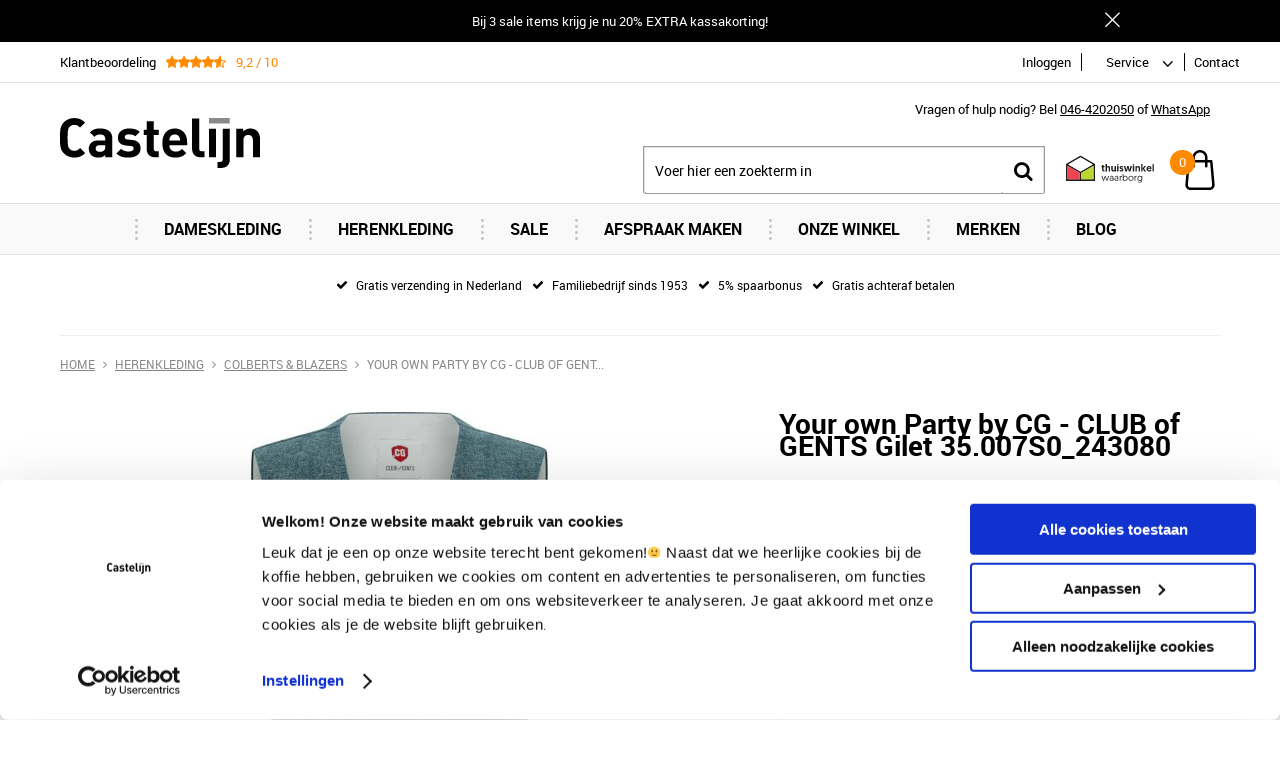

--- FILE ---
content_type: text/html; charset=utf-8
request_url: https://www.modecastelijn.nl/nl/3855792/your-own-party-by-cg-club-of-gents-gilet-35007s0-243080/
body_size: 18913
content:
<!DOCTYPE html>


<html lang="nl">
<head>
    <meta http-equiv="Content-Type" content="text/html; charset=UTF-8"/>
<!--

Powered by NextChapter eCommerce
Unlock your growth at https://www.nextchapter-ecommerce.com

-->


<title>Your own Party by CG - CLUB of GENTS Gilet Grijs - Bestel nu</title>

<meta name="description" content="Your own Party by CG - CLUB of GENTS Gilet Grijs - Bestel nu">
    <meta property="og:image" content="https://saekmatillion.z6.web.core.windows.net/400x400/65dd113ff1f0320011c96b41.jpg">

<meta property="og:title" content="Your own Party by CG - CLUB of GENTS Gilet Grijs - Bestel nu">
<meta property="og:description" content="Your own Party by CG - CLUB of GENTS Gilet Grijs - Bestel nu">
<meta property="og:url" content="https://www.modecastelijn.nl/nl/3855792/your-own-party-by-cg-club-of-gents-gilet-35007s0-243080/">

<meta name="format-detection" content="telephone=no">
<meta name="msapplication-tap-highlight" content="no">


    <meta name="viewport" content="width=device-width, initial-scale=1">

    <meta name="robots" content="index,follow">

<meta name="copyright" content="Copyright © NextChapter Software B.V. - All rights reserved">
<meta name="author" content="NextChapter Software B.V.">

<meta name="google-site-verification" content="6olFtnmKm_GaDUSMOaLPEk5YWpZ8yqaKHs0KRvusOXw" />
    <link rel="canonical" href="https://www.modecastelijn.nl/nl/3855792/your-own-party-by-cg-club-of-gents-gilet-35007s0-243080/">

    <link rel="shortcut icon" href="//cdn.nextchapter-ecommerce.com/Public/modecastelijn_nl/Images/favicon.png">

<link rel="Stylesheet" type="text/css" href="//cdn.nextchapter-ecommerce.com/Public/Styles/GetCss?s=modecastelijn_nl&amp;m=m&amp;p=1.192.3.0&amp;v=prod">


    
<script>
    !function(n,o,t){n.nextchapter={cookies:function e(){function c(o,t){var e=o[1];(!e||t[e])&&(0,o[0])(t,n)}function i(n){o.push(n)}return{onConsent:function(n,o){o?i([o,n]):i([n])},consented:function(n){for(var t=0,e=o.length;t<e;t++)c(o[t],n)},isConsented:function(o){var e=n[t]();return!!e&&!!e[o]&&e[o]}}}()}}(window,[],"getCookieConsent");

</script>
<script>
    window.dataLayer = window.dataLayer || [];



    nextchapter.cookies.onConsent(function(consent) {
        if (consent.preferences)
            window.dataLayer.push({'event': 'cookieconsent_preferences'});

        if (consent.statistics)
            window.dataLayer.push({'event': 'cookieconsent_statistics'});

        if (consent.marketing)
            window.dataLayer.push({'event': 'cookieconsent_marketing'});
    });
</script>
        
    
    <script>
        dataLayer.push({
            'pageType': 'product',
            'id': 3855792,
            'price': 149.95,
            'currency': 'EUR',
            'name': 'Your own Party by CG - CLUB of GENTS Gilet 35.007S0_243080',
            'pageCategory': 'Herenkleding',
            'pageSubCategory': 'Colberts \u0026 Blazers',
            'brand': 'Your own Party by CG - CLUB of GENTS'
        });
    </script>



<script>
    
    dataLayer.push({
        'event': 'viewItem',
        'ecommerce': {
            'detail': {
                'actionField': { 'list': 'Colberts &amp; Blazers' },
                'products': [
                    {'name':'Your own Party by CG - CLUB of GENTS Gilet 35.007S0_243080','id':'3855792','price':'149.95','brand':'Your own Party by CG - CLUB of GENTS','category':'Herenkleding - Colberts \u0026 Blazers'}
                ]
            }
        }
    });
</script>

    



<script>

        
        (function (w, d, s, l, i) {
            w[l] = w[l] || []; w[l].push({
                'gtm.start':
                    new Date().getTime(), event: 'gtm.js'
            }); var f = d.getElementsByTagName(s)[0],
                j = d.createElement(s), dl = l != 'dataLayer' ? '&l=' + l : ''; j.async = true; j.src =
                'https://www.googletagmanager.com/gtm.js?id=' + i + dl; f.parentNode.insertBefore(j, f);
        })(window, document, 'script', 'dataLayer', 'GTM-MM2TBM');
        
</script>
                        <script id="Cookiebot" src="https://consent.cookiebot.com/uc.js"
            data-cbid="e5c7ae45-1f45-4522-bce9-3348883802bc" type="text/javascript" async></script>
    <script>
        window.getCookieConsent = function() {
            return window.Cookiebot.consent;
        };

        function CookiebotCallback_OnAccept() {
            nextchapter.cookies.consented(window.Cookiebot.consent);
        }
    </script>



    


    
    </head>
<body class="euretcoresponsivetemplate1 product-detail responsive">
    <div id="jq-loadingGif" class="loadingOverlay" style="display: none;">
        <img alt="Loading..." src="//cdn.nextchapter-ecommerce.com/Public/modecastelijn_nl/Images/loader.gif" />
    </div>
    <div id="wrap-all" class="wrap_all">
<div id="addedToCart" class="addedToCart" data-type="Toast" style="display: none;">
    <div id="cart-template-pre" class="wrapper">
        <div class="addedProductDetails">
            <img alt="Loading..." class="loader" src="//cdn.nextchapter-ecommerce.com/Public/modecastelijn_nl/Images/loader.gif" />
        </div>
    </div>
    <div id="cart-template-target" class="wrapper">
        <div class="template-placeholder">
        </div>
    </div>
</div>

<div id="header-banner" class="header-banner" data-id="2003" style="color: #ffffff; background-color: #000000">
    <div class="header-banner__wrapper">
        <div class="header-banner__content">
            Bij 3 sale items krijg je nu 20% EXTRA kassakorting!
        </div>
        <a class="header-banner__close" href="#" title="Sluiten">Sluiten</a>
    </div>
</div>


<header class="site-header" id="header">
    <div class="site-header__top">
        <nav class="site-header__extra-navigation extra-navigation">
    <div class="extra-navigation__textblock">
        <a href="https://www.kiyoh.com/reviews/1041849/castelijn_fashion_en_denim" target="_blank" class="rating" title="Klantbeoordeling">
    <div class="title">Klantbeoordeling</div>

    <div class="ratingStars">
        <div class="rating" style="width: 92%"></div>
    </div>

    <div itemscope itemtype="http://schema.org/ClothingStore">
        <meta itemprop="name" content="Castelijn Mode Beek"/>
        <meta itemprop="image" content="http://cdn.nextchapter-ecommerce.com/Public/modecastelijn_nl/Images/og_logo.png"/>
        <div itemprop="aggregateRating" itemscope itemtype="http://schema.org/AggregateRating">
            <span itemprop="ratingValue">9,2</span>
            /
            <span itemprop="bestRating">10</span>
            <meta itemprop="worstRating" content="1"/>
            <meta itemprop="ratingCount" content="2377"/>
        </div>
    </div>
</a>

    </div>
    <div class="extra-navigation__navigation">
    <a class="login" href="/nl/account/inloggen/" title="Inloggen">
        Inloggen
    </a>
        <div class="customer-service">
            <span>Service</span>
            <ul class="dropdown">
                    <li>
                        <a class="" href="/nl/pages/veelgestelde-vragen/" target="">Veelgestelde vragen</a>
                    </li>
                    <li>
                        <a class="" href="/nl/pages/bestellen-en-betalen/" target="">Bestellen en betalen</a>
                    </li>
                    <li>
                        <a class="" href="/nl/pages/verzendinformatie/" target="">Verzendinformatie</a>
                    </li>
                    <li>
                        <a class="" href="/nl/pages/retourneren/" target="">Retourneren</a>
                    </li>
                                    <li>
                        <a href="/nl/nieuwsbrief/aanmelden/">Nieuwsbrief</a>
                    </li>
                            </ul>
        </div>
<a class="contact" href="/nl/pages/contact/" target="">Contact</a>            </div>
</nav>

    </div>
    <div class="wrapper site-header__main">
        <a href="/nl/" title="Home" class="top_nav_logo headerLogo">
    <img alt="modecastelijn_nl" src="https://cdn.nextchapter-ecommerce.com/Public/modecastelijn_nl/Images/logo.svg" />
</a>

        <div class="text-block"><div class="text-block-description"><p>Vragen of hulp nodig? Bel <a href="tel:+31464202050">046-4202050</a> of <a href="https://wa.me/+31613824306" target="_blank" rel="noopener">WhatsApp</a></p></div></div>

        

<div id="search-bar" class="searchbar medium large">
<form action="/nl/zoeken/" id="searchForm" method="post">        <a class="searchbarArrow do-search" href="/nl/zoeken/">Zoeken</a>
<input autocomplete="off" id="txtSearch" name="txtSearch" placeholder="Voer hier een zoekterm in" type="text" />
<a href="#" id="txtSearch_clear" class="clear" style="display: none;">x</a>
<label for="txtSearch" class="sr-only">Voer hier een zoekterm in</label>
</form></div>

        <div class="site-header__buttons header-buttons">
    <div class="other-logos">
<a class="logo" href="https://www.thuiswinkel.org/leden/castelijn-beek/certificaat" target="_blank" title="Thuiswinkel Waarborg"><img alt="Thuiswinkel Waarborg" class="lazy" data-src="//cdn.nextchapter-ecommerce.com/Public/GeneralLogos/6-00747-00747_thuiswinkel-waarborg.svg" src="//cdn.nextchapter-ecommerce.com/Public/Images/no_loader.png"></a>
<a class="logo" href="https://www.ecommerce-europe.eu/thuiswinkel" target="_blank" title="Ecommerce Europe Trustmark"><img alt="Ecommerce Europe Trustmark" class="lazy" data-src="//cdn.nextchapter-ecommerce.com/Public/GeneralLogos/105_trust-ecommerce-europe.png" src="//cdn.nextchapter-ecommerce.com/Public/Images/no_loader.png"></a>
    </div>


<a id="headerCartButton" href="/nl/winkelwagen/" title="Mijn winkelwagen" class="header-buttons__item header-buttons__item--cart cart-button" style="">
    <span id="cartCount" class="cart-button__count"></span>
    <span id="cartTotal" class="cart-button__total"></span>
    <span class="header-buttons__label cart-button__label">Mijn winkelwagen</span>
</a>
    <a id="sideBarButton" class="header-buttons__item header-buttons__item--hamburger small" title="Menu" href="#">
        <span class="header-buttons__label">Menu</span>
    </a>

</div>

<div class="more_dd">
    <div class="more_dd-header">
        <a href="#" class="closeButton" title="Sluiten"></a>
    </div>
    <div id="menuContainer" class="more_dd_container">
    

<div id="moreDdShoppable" class="moredd_shoppable buttons">
    <span class="title">Shop</span>
        <ul>
                <li>
                    <a class="category category-224AB shoppable_button opens-shoppable-menu-page"
                       data-key="category" data-urlkey="dameskleding"
                       href="/nl/dameskleding/" data-hide-loader="true">
                        Dameskleding
                    </a>
                </li>
                <li>
                    <a class="category category-224A4 shoppable_button opens-shoppable-menu-page"
                       data-key="category" data-urlkey="herenkleding"
                       href="/nl/herenkleding/" data-hide-loader="true">
                        Herenkleding
                    </a>
                </li>
                <li>
                    <a class="category category-230F7"
                       data-key="category" data-urlkey="sale"
                       href="/nl/sale/" data-hide-loader="true">
                        Sale
                    </a>
                </li>
                <li>
                    <a class="category category-30CAA"
                       data-key="category" data-urlkey="afspraak-maken"
                       href="/nl/afspraak-maken/" data-hide-loader="true">
                        Afspraak maken
                    </a>
                </li>
                <li>
                    <a class="category category-22B80 shoppable_button opens-shoppable-menu-page"
                       data-key="category" data-urlkey="onze-winkel"
                       href="/nl/onze-winkel/" data-hide-loader="true">
                        Onze Winkel
                    </a>
                </li>
        </ul>

    <div class="shoppable_container" id="shoppable_container" data-item-class="items" data-url="/nl/categorie/shoppablemenu/"></div>

            <a href="/nl/merken/" class="shop shop--brands">Merken</a>
            <a href="/nl/blog/" class="shop shop--blog">
            Blog
        </a>
</div>
            <div class="moredd_account buttons">
            <span class="title">Account</span>
                <a class="login" href="/nl/account/inloggen/" title="Inloggen">
        Inloggen
    </a>

        </div>
                        <div class="moredd_service buttons">
            <span class="title">Service</span>
                <a class="service newsletter" href="/nl/nieuwsbrief/aanmelden/" title="Nieuwsbrief">
                    Nieuwsbrief
                </a>
            <a class="service" href="/nl/pages/veelgestelde-vragen/" target="">Veelgestelde vragen</a><a class="service" href="/nl/pages/bestellen-en-betalen/" target="">Bestellen en betalen</a><a class="service" href="/nl/pages/verzendinformatie/" target="">Verzendinformatie</a><a class="service" href="/nl/pages/retourneren/" target="">Retourneren</a>            <a class="contact" href="/nl/pages/contact/" target="">Contact</a>        </div>
    </div>

</div>
    </div>
    <div class="site-header__bottom">
        <nav class="site-header__navigation navbar">
    <ul class="navbar__list">
            <li class="navbar__item navbar__item--has-dropdown">
                <a href="/nl/dameskleding/" class="dameskleding category-224AB navbar__link">
                    Dameskleding
                </a>
                    <div class="navbar__dropdown nav-dropdown">
                        <div class="wrapper">
                                <div class="nav-dropdown__column nav-dropdown__column--column-1">
            <div class="nav-dropdown__section">
                <div class="nav-dropdown__section-title">Categorie&#235;n</div>
                <ul class="nav-dropdown__list">
                        <li class="nav-dropdown__item category-2E3E4">
                            <a href="/nl/sale/?geslacht=Dames" class="nav-dropdown__item-link"
                               >
                                <span class="nav-dropdown__item-label">
                                    Sale
                                </span>
                            </a>
                        </li>
                        <li class="nav-dropdown__item category-224B2">
                            <a href="/nl/dameskleding/truien-en-vesten/" class="nav-dropdown__item-link"
                               >
                                <span class="nav-dropdown__item-label">
                                    Truien &amp; Vesten
                                </span>
                            </a>
                        </li>
                        <li class="nav-dropdown__item category-224B0">
                            <a href="/nl/dameskleding/jassen-en-jacks/" class="nav-dropdown__item-link"
                               >
                                <span class="nav-dropdown__item-label">
                                    Jassen en Jacks
                                </span>
                            </a>
                        </li>
                        <li class="nav-dropdown__item category-224AF">
                            <a href="/nl/dameskleding/broeken/" class="nav-dropdown__item-link"
                               >
                                <span class="nav-dropdown__item-label">
                                    Broeken
                                </span>
                            </a>
                        </li>
                        <li class="nav-dropdown__item category-224AC">
                            <a href="/nl/dameskleding/jurken/" class="nav-dropdown__item-link"
                               >
                                <span class="nav-dropdown__item-label">
                                    Jurken
                                </span>
                            </a>
                        </li>
                        <li class="nav-dropdown__item category-224B1">
                            <a href="/nl/dameskleding/blousen-en-tunieken/" class="nav-dropdown__item-link"
                               >
                                <span class="nav-dropdown__item-label">
                                    Blousen &amp; Tunieken
                                </span>
                            </a>
                        </li>
                        <li class="nav-dropdown__item category-224AE">
                            <a href="/nl/dameskleding/t-shirt-en-tops/" class="nav-dropdown__item-link"
                               >
                                <span class="nav-dropdown__item-label">
                                    T-shirt &amp; Tops
                                </span>
                            </a>
                        </li>
                        <li class="nav-dropdown__item category-224B5">
                            <a href="/nl/dameskleding/blazers/" class="nav-dropdown__item-link"
                               >
                                <span class="nav-dropdown__item-label">
                                    Blazers
                                </span>
                            </a>
                        </li>
                        <li class="nav-dropdown__item category-2B551">
                            <a href="/nl/dameskleding/rokken/" class="nav-dropdown__item-link"
                               >
                                <span class="nav-dropdown__item-label">
                                    Rokken
                                </span>
                            </a>
                        </li>
                        <li class="nav-dropdown__item category-224BC">
                            <a href="/nl/dameskleding/accessoires/" class="nav-dropdown__item-link"
                               >
                                <span class="nav-dropdown__item-label">
                                    Accessoires
                                </span>
                            </a>
                        </li>
                        <li class="nav-dropdown__item category-224B7">
                            <a href="/nl/dameskleding/sjaal/" class="nav-dropdown__item-link"
                               >
                                <span class="nav-dropdown__item-label">
                                    Sjaal
                                </span>
                            </a>
                        </li>
                        <li class="nav-dropdown__item category-224BE">
                            <a href="/nl/dameskleding/schoenen/" class="nav-dropdown__item-link"
                               >
                                <span class="nav-dropdown__item-label">
                                    Schoenen
                                </span>
                            </a>
                        </li>
                        <li class="nav-dropdown__item category-2D006">
                            <a href="/nl/dameskleding/korte-broeken/" class="nav-dropdown__item-link"
                               >
                                <span class="nav-dropdown__item-label">
                                    Korte broeken
                                </span>
                            </a>
                        </li>
                                    </ul>
            </div>
    </div>
    <div class="nav-dropdown__column nav-dropdown__column--column-2">
            <div class="nav-dropdown__section">
                <div class="nav-dropdown__section-title">Geslacht</div>
                <ul class="nav-dropdown__list">
                        <li class="nav-dropdown__item">
                            <a href="/nl/dameskleding/?geslacht=Dames" class="nav-dropdown__item-link"
                                                                  rel="nofollow"
>
                                <span class="nav-dropdown__item-label">
                                    Dames
                                </span>
                            </a>
                        </li>
                                    </ul>
            </div>
            <div class="nav-dropdown__section">
                <div class="nav-dropdown__section-title">Maat</div>
                <ul class="nav-dropdown__list">
                        <li class="nav-dropdown__item">
                            <a href="/nl/dameskleding/?maat=S" class="nav-dropdown__item-link"
                                                                  rel="nofollow"
>
                                <span class="nav-dropdown__item-label">
                                    S
                                </span>
                            </a>
                        </li>
                        <li class="nav-dropdown__item">
                            <a href="/nl/dameskleding/?maat=36" class="nav-dropdown__item-link"
                                                                  rel="nofollow"
>
                                <span class="nav-dropdown__item-label">
                                    36
                                </span>
                            </a>
                        </li>
                        <li class="nav-dropdown__item">
                            <a href="/nl/dameskleding/?maat=38" class="nav-dropdown__item-link"
                                                                  rel="nofollow"
>
                                <span class="nav-dropdown__item-label">
                                    38
                                </span>
                            </a>
                        </li>
                        <li class="nav-dropdown__item">
                            <a href="/nl/dameskleding/?maat=40" class="nav-dropdown__item-link"
                                                                  rel="nofollow"
>
                                <span class="nav-dropdown__item-label">
                                    40
                                </span>
                            </a>
                        </li>
                        <li class="nav-dropdown__item">
                            <a href="/nl/dameskleding/?maat=42" class="nav-dropdown__item-link"
                                                                  rel="nofollow"
>
                                <span class="nav-dropdown__item-label">
                                    42
                                </span>
                            </a>
                        </li>
                                            <li class="nav-dropdown__item nav-dropdown__item--more">
                            <a href="/nl/dameskleding/" class="nav-dropdown__item-link">
                                <span class="nav-dropdown__item-label">
                                    Meer...
                                </span>
                            </a>
                        </li>
                </ul>
            </div>
    </div>
    <div class="nav-dropdown__column nav-dropdown__column--column-3">
            <div class="nav-dropdown__section">
                <div class="nav-dropdown__section-title">Kleur</div>
                <ul class="nav-dropdown__list">
                        <li class="nav-dropdown__item">
                            <a href="/nl/dameskleding/?kleur=Beige" class="nav-dropdown__item-link"
                                                                  rel="nofollow"
>
                                <span class="nav-dropdown__item-label">
                                    Beige
                                </span>
                            </a>
                        </li>
                        <li class="nav-dropdown__item">
                            <a href="/nl/dameskleding/?kleur=Blauw" class="nav-dropdown__item-link"
                                                                  rel="nofollow"
>
                                <span class="nav-dropdown__item-label">
                                    Blauw
                                </span>
                            </a>
                        </li>
                        <li class="nav-dropdown__item">
                            <a href="/nl/dameskleding/?kleur=Bruin" class="nav-dropdown__item-link"
                                                                  rel="nofollow"
>
                                <span class="nav-dropdown__item-label">
                                    Bruin
                                </span>
                            </a>
                        </li>
                        <li class="nav-dropdown__item">
                            <a href="/nl/dameskleding/?kleur=Grijs" class="nav-dropdown__item-link"
                                                                  rel="nofollow"
>
                                <span class="nav-dropdown__item-label">
                                    Grijs
                                </span>
                            </a>
                        </li>
                        <li class="nav-dropdown__item">
                            <a href="/nl/dameskleding/?kleur=Zwart" class="nav-dropdown__item-link"
                                                                  rel="nofollow"
>
                                <span class="nav-dropdown__item-label">
                                    Zwart
                                </span>
                            </a>
                        </li>
                                            <li class="nav-dropdown__item nav-dropdown__item--more">
                            <a href="/nl/dameskleding/" class="nav-dropdown__item-link">
                                <span class="nav-dropdown__item-label">
                                    Meer...
                                </span>
                            </a>
                        </li>
                </ul>
            </div>
            <div class="nav-dropdown__section">
                <div class="nav-dropdown__section-title">Seizoen</div>
                <ul class="nav-dropdown__list">
                        <li class="nav-dropdown__item">
                            <a href="/nl/dameskleding/?seizoen=All+season" class="nav-dropdown__item-link"
                                                                  rel="nofollow"
>
                                <span class="nav-dropdown__item-label">
                                    All season
                                </span>
                            </a>
                        </li>
                        <li class="nav-dropdown__item">
                            <a href="/nl/dameskleding/?seizoen=Winter" class="nav-dropdown__item-link"
                                                                  rel="nofollow"
>
                                <span class="nav-dropdown__item-label">
                                    Winter
                                </span>
                            </a>
                        </li>
                        <li class="nav-dropdown__item">
                            <a href="/nl/dameskleding/?seizoen=Zomer" class="nav-dropdown__item-link"
                                                                  rel="nofollow"
>
                                <span class="nav-dropdown__item-label">
                                    Zomer
                                </span>
                            </a>
                        </li>
                                    </ul>
            </div>
    </div>
    <div class="nav-dropdown__column nav-dropdown__column--column-4">
            <div class="nav-dropdown__section">
                <div class="nav-dropdown__section-title">Een greep uit onze merken</div>
                <ul class="nav-dropdown__list">
                        <li class="nav-dropdown__item">
                            <a href="/nl/dameskleding/?brand=Gardeur" class="nav-dropdown__item-link"
                                                                  rel="nofollow"
>
                                <span class="nav-dropdown__item-label">
                                    Gardeur
                                </span>
                            </a>
                        </li>
                        <li class="nav-dropdown__item">
                            <a href="/nl/dameskleding/?brand=Geisha" class="nav-dropdown__item-link"
                                                                  rel="nofollow"
>
                                <span class="nav-dropdown__item-label">
                                    Geisha
                                </span>
                            </a>
                        </li>
                        <li class="nav-dropdown__item">
                            <a href="/nl/dameskleding/?brand=Harper+%26+Yve" class="nav-dropdown__item-link"
                                                                  rel="nofollow"
>
                                <span class="nav-dropdown__item-label">
                                    Harper &amp; Yve
                                </span>
                            </a>
                        </li>
                        <li class="nav-dropdown__item">
                            <a href="/nl/dameskleding/?brand=MAC" class="nav-dropdown__item-link"
                                                                  rel="nofollow"
>
                                <span class="nav-dropdown__item-label">
                                    MAC
                                </span>
                            </a>
                        </li>
                        <li class="nav-dropdown__item">
                            <a href="/nl/dameskleding/?brand=NUKUS" class="nav-dropdown__item-link"
                                                                  rel="nofollow"
>
                                <span class="nav-dropdown__item-label">
                                    NUKUS
                                </span>
                            </a>
                        </li>
                        <li class="nav-dropdown__item">
                            <a href="/nl/dameskleding/?brand=OPUS" class="nav-dropdown__item-link"
                                                                  rel="nofollow"
>
                                <span class="nav-dropdown__item-label">
                                    OPUS
                                </span>
                            </a>
                        </li>
                        <li class="nav-dropdown__item">
                            <a href="/nl/dameskleding/?brand=Someday" class="nav-dropdown__item-link"
                                                                  rel="nofollow"
>
                                <span class="nav-dropdown__item-label">
                                    Someday
                                </span>
                            </a>
                        </li>
                        <li class="nav-dropdown__item">
                            <a href="/nl/dameskleding/?brand=Studio+Anneloes" class="nav-dropdown__item-link"
                                                                  rel="nofollow"
>
                                <span class="nav-dropdown__item-label">
                                    Studio Anneloes
                                </span>
                            </a>
                        </li>
                        <li class="nav-dropdown__item">
                            <a href="/nl/dameskleding/?brand=Summum" class="nav-dropdown__item-link"
                                                                  rel="nofollow"
>
                                <span class="nav-dropdown__item-label">
                                    Summum
                                </span>
                            </a>
                        </li>
                        <li class="nav-dropdown__item">
                            <a href="/nl/dameskleding/?brand=Yaya" class="nav-dropdown__item-link"
                                                                  rel="nofollow"
>
                                <span class="nav-dropdown__item-label">
                                    Yaya
                                </span>
                            </a>
                        </li>
                                    </ul>
            </div>
    </div>

                        </div>
                    </div>
            </li>
            <li class="navbar__item navbar__item--has-dropdown">
                <a href="/nl/herenkleding/" class="herenkleding category-224A4 navbar__link">
                    Herenkleding
                </a>
                    <div class="navbar__dropdown nav-dropdown">
                        <div class="wrapper">
                                <div class="nav-dropdown__column nav-dropdown__column--column-1">
            <div class="nav-dropdown__section">
                <div class="nav-dropdown__section-title">Categorie&#235;n</div>
                <ul class="nav-dropdown__list">
                        <li class="nav-dropdown__item category-2E3E3">
                            <a href="/nl/sale/?geslacht=Heren" class="nav-dropdown__item-link"
                               >
                                <span class="nav-dropdown__item-label">
                                    Sale
                                </span>
                            </a>
                        </li>
                        <li class="nav-dropdown__item category-224B4">
                            <a href="/nl/herenkleding/jassen-en-jacks/" class="nav-dropdown__item-link"
                               >
                                <span class="nav-dropdown__item-label">
                                    Jassen &amp; Jacks 
                                </span>
                            </a>
                        </li>
                        <li class="nav-dropdown__item category-224A5">
                            <a href="/nl/herenkleding/broeken-en-jeans/" class="nav-dropdown__item-link"
                               >
                                <span class="nav-dropdown__item-label">
                                    Broeken &amp; Jeans
                                </span>
                            </a>
                        </li>
                        <li class="nav-dropdown__item category-224AA">
                            <a href="/nl/herenkleding/truien-en-sweaters/" class="nav-dropdown__item-link"
                               >
                                <span class="nav-dropdown__item-label">
                                    Truien &amp; Sweaters
                                </span>
                            </a>
                        </li>
                        <li class="nav-dropdown__item category-224BA">
                            <a href="/nl/herenkleding/vesten/" class="nav-dropdown__item-link"
                               >
                                <span class="nav-dropdown__item-label">
                                    Vesten
                                </span>
                            </a>
                        </li>
                        <li class="nav-dropdown__item category-224A6">
                            <a href="/nl/herenkleding/overhemden/" class="nav-dropdown__item-link"
                               >
                                <span class="nav-dropdown__item-label">
                                    Overhemden
                                </span>
                            </a>
                        </li>
                        <li class="nav-dropdown__item category-29C09">
                            <a href="/nl/herenkleding/polos/" class="nav-dropdown__item-link"
                               >
                                <span class="nav-dropdown__item-label">
                                    Polo&#39;s
                                </span>
                            </a>
                        </li>
                        <li class="nav-dropdown__item category-224AD">
                            <a href="/nl/herenkleding/t-shirts/" class="nav-dropdown__item-link"
                               >
                                <span class="nav-dropdown__item-label">
                                    T-shirts
                                </span>
                            </a>
                        </li>
                        <li class="nav-dropdown__item category-224A9">
                            <a href="/nl/herenkleding/kostuums/" class="nav-dropdown__item-link"
                               >
                                <span class="nav-dropdown__item-label">
                                    Kostuums
                                </span>
                            </a>
                        </li>
                        <li class="nav-dropdown__item category-224A7">
                            <a href="/nl/herenkleding/colberts-en-blazers/" class="nav-dropdown__item-link"
                               >
                                <span class="nav-dropdown__item-label">
                                    Colberts &amp; Blazers
                                </span>
                            </a>
                        </li>
                        <li class="nav-dropdown__item category-2B09B">
                            <a href="/nl/herenkleding/schoenen/" class="nav-dropdown__item-link"
                               >
                                <span class="nav-dropdown__item-label">
                                    Schoenen
                                </span>
                            </a>
                        </li>
                        <li class="nav-dropdown__item category-25C07">
                            <a href="/nl/herenkleding/accessoires/" class="nav-dropdown__item-link"
                               >
                                <span class="nav-dropdown__item-label">
                                    Accessoires
                                </span>
                            </a>
                        </li>
                        <li class="nav-dropdown__item category-224A8">
                            <a href="/nl/herenkleding/riemen/" class="nav-dropdown__item-link"
                               >
                                <span class="nav-dropdown__item-label">
                                    Riemen
                                </span>
                            </a>
                        </li>
                        <li class="nav-dropdown__item category-242A7">
                            <a href="/nl/herenkleding/sokken/" class="nav-dropdown__item-link"
                               >
                                <span class="nav-dropdown__item-label">
                                    Sokken
                                </span>
                            </a>
                        </li>
                        <li class="nav-dropdown__item category-224B3">
                            <a href="/nl/herenkleding/boxershorts/" class="nav-dropdown__item-link"
                               >
                                <span class="nav-dropdown__item-label">
                                    Boxershorts
                                </span>
                            </a>
                        </li>
                        <li class="nav-dropdown__item category-2977A">
                            <a href="/nl/herenkleding/korte-broeken/" class="nav-dropdown__item-link"
                               >
                                <span class="nav-dropdown__item-label">
                                    Korte broeken
                                </span>
                            </a>
                        </li>
                                    </ul>
            </div>
    </div>
    <div class="nav-dropdown__column nav-dropdown__column--column-2">
            <div class="nav-dropdown__section">
                <div class="nav-dropdown__section-title">Geslacht</div>
                <ul class="nav-dropdown__list">
                        <li class="nav-dropdown__item">
                            <a href="/nl/herenkleding/?geslacht=Heren" class="nav-dropdown__item-link"
                                                                  rel="nofollow"
>
                                <span class="nav-dropdown__item-label">
                                    Heren
                                </span>
                            </a>
                        </li>
                                    </ul>
            </div>
            <div class="nav-dropdown__section">
                <div class="nav-dropdown__section-title">Maat</div>
                <ul class="nav-dropdown__list">
                        <li class="nav-dropdown__item">
                            <a href="/nl/herenkleding/?maat=M" class="nav-dropdown__item-link"
                                                                  rel="nofollow"
>
                                <span class="nav-dropdown__item-label">
                                    M
                                </span>
                            </a>
                        </li>
                        <li class="nav-dropdown__item">
                            <a href="/nl/herenkleding/?maat=L" class="nav-dropdown__item-link"
                                                                  rel="nofollow"
>
                                <span class="nav-dropdown__item-label">
                                    L
                                </span>
                            </a>
                        </li>
                        <li class="nav-dropdown__item">
                            <a href="/nl/herenkleding/?maat=XL" class="nav-dropdown__item-link"
                                                                  rel="nofollow"
>
                                <span class="nav-dropdown__item-label">
                                    XL
                                </span>
                            </a>
                        </li>
                        <li class="nav-dropdown__item">
                            <a href="/nl/herenkleding/?maat=XXL" class="nav-dropdown__item-link"
                                                                  rel="nofollow"
>
                                <span class="nav-dropdown__item-label">
                                    XXL
                                </span>
                            </a>
                        </li>
                        <li class="nav-dropdown__item">
                            <a href="/nl/herenkleding/?maat=XXXL" class="nav-dropdown__item-link"
                                                                  rel="nofollow"
>
                                <span class="nav-dropdown__item-label">
                                    XXXL
                                </span>
                            </a>
                        </li>
                                            <li class="nav-dropdown__item nav-dropdown__item--more">
                            <a href="/nl/herenkleding/" class="nav-dropdown__item-link">
                                <span class="nav-dropdown__item-label">
                                    Meer...
                                </span>
                            </a>
                        </li>
                </ul>
            </div>
    </div>
    <div class="nav-dropdown__column nav-dropdown__column--column-3">
            <div class="nav-dropdown__section">
                <div class="nav-dropdown__section-title">Kleur</div>
                <ul class="nav-dropdown__list">
                        <li class="nav-dropdown__item">
                            <a href="/nl/herenkleding/?kleur=Beige" class="nav-dropdown__item-link"
                                                                  rel="nofollow"
>
                                <span class="nav-dropdown__item-label">
                                    Beige
                                </span>
                            </a>
                        </li>
                        <li class="nav-dropdown__item">
                            <a href="/nl/herenkleding/?kleur=Blauw" class="nav-dropdown__item-link"
                                                                  rel="nofollow"
>
                                <span class="nav-dropdown__item-label">
                                    Blauw
                                </span>
                            </a>
                        </li>
                        <li class="nav-dropdown__item">
                            <a href="/nl/herenkleding/?kleur=Bruin" class="nav-dropdown__item-link"
                                                                  rel="nofollow"
>
                                <span class="nav-dropdown__item-label">
                                    Bruin
                                </span>
                            </a>
                        </li>
                        <li class="nav-dropdown__item">
                            <a href="/nl/herenkleding/?kleur=Grijs" class="nav-dropdown__item-link"
                                                                  rel="nofollow"
>
                                <span class="nav-dropdown__item-label">
                                    Grijs
                                </span>
                            </a>
                        </li>
                        <li class="nav-dropdown__item">
                            <a href="/nl/herenkleding/?kleur=Groen" class="nav-dropdown__item-link"
                                                                  rel="nofollow"
>
                                <span class="nav-dropdown__item-label">
                                    Groen
                                </span>
                            </a>
                        </li>
                                            <li class="nav-dropdown__item nav-dropdown__item--more">
                            <a href="/nl/herenkleding/" class="nav-dropdown__item-link">
                                <span class="nav-dropdown__item-label">
                                    Meer...
                                </span>
                            </a>
                        </li>
                </ul>
            </div>
            <div class="nav-dropdown__section">
                <div class="nav-dropdown__section-title">Seizoen</div>
                <ul class="nav-dropdown__list">
                        <li class="nav-dropdown__item">
                            <a href="/nl/herenkleding/?seizoen=All+season" class="nav-dropdown__item-link"
                                                                  rel="nofollow"
>
                                <span class="nav-dropdown__item-label">
                                    All season
                                </span>
                            </a>
                        </li>
                        <li class="nav-dropdown__item">
                            <a href="/nl/herenkleding/?seizoen=Winter" class="nav-dropdown__item-link"
                                                                  rel="nofollow"
>
                                <span class="nav-dropdown__item-label">
                                    Winter
                                </span>
                            </a>
                        </li>
                        <li class="nav-dropdown__item">
                            <a href="/nl/herenkleding/?seizoen=Zomer" class="nav-dropdown__item-link"
                                                                  rel="nofollow"
>
                                <span class="nav-dropdown__item-label">
                                    Zomer
                                </span>
                            </a>
                        </li>
                                    </ul>
            </div>
    </div>
    <div class="nav-dropdown__column nav-dropdown__column--column-4">
            <div class="nav-dropdown__section">
                <div class="nav-dropdown__section-title">Een greep uit onze merken</div>
                <ul class="nav-dropdown__list">
                        <li class="nav-dropdown__item">
                            <a href="/nl/herenkleding/?brand=Blue+Industry" class="nav-dropdown__item-link"
                                                                  rel="nofollow"
>
                                <span class="nav-dropdown__item-label">
                                    Blue Industry
                                </span>
                            </a>
                        </li>
                        <li class="nav-dropdown__item">
                            <a href="/nl/herenkleding/?brand=Butcher+of+Blue" class="nav-dropdown__item-link"
                                                                  rel="nofollow"
>
                                <span class="nav-dropdown__item-label">
                                    Butcher of Blue
                                </span>
                            </a>
                        </li>
                        <li class="nav-dropdown__item">
                            <a href="/nl/herenkleding/?brand=Cast+Iron" class="nav-dropdown__item-link"
                                                                  rel="nofollow"
>
                                <span class="nav-dropdown__item-label">
                                    Cast Iron
                                </span>
                            </a>
                        </li>
                        <li class="nav-dropdown__item">
                            <a href="/nl/herenkleding/?brand=Cavallaro+Napoli" class="nav-dropdown__item-link"
                                                                  rel="nofollow"
>
                                <span class="nav-dropdown__item-label">
                                    Cavallaro Napoli
                                </span>
                            </a>
                        </li>
                        <li class="nav-dropdown__item">
                            <a href="/nl/herenkleding/?brand=Ledub" class="nav-dropdown__item-link"
                                                                  rel="nofollow"
>
                                <span class="nav-dropdown__item-label">
                                    Ledub
                                </span>
                            </a>
                        </li>
                        <li class="nav-dropdown__item">
                            <a href="/nl/herenkleding/?brand=PME+Legend" class="nav-dropdown__item-link"
                                                                  rel="nofollow"
>
                                <span class="nav-dropdown__item-label">
                                    PME Legend
                                </span>
                            </a>
                        </li>
                        <li class="nav-dropdown__item">
                            <a href="/nl/herenkleding/?brand=Profuomo" class="nav-dropdown__item-link"
                                                                  rel="nofollow"
>
                                <span class="nav-dropdown__item-label">
                                    Profuomo
                                </span>
                            </a>
                        </li>
                        <li class="nav-dropdown__item">
                            <a href="/nl/herenkleding/?brand=State+of+Art" class="nav-dropdown__item-link"
                                                                  rel="nofollow"
>
                                <span class="nav-dropdown__item-label">
                                    State of Art
                                </span>
                            </a>
                        </li>
                        <li class="nav-dropdown__item">
                            <a href="/nl/herenkleding/?brand=TRESANTI" class="nav-dropdown__item-link"
                                                                  rel="nofollow"
>
                                <span class="nav-dropdown__item-label">
                                    TRESANTI
                                </span>
                            </a>
                        </li>
                        <li class="nav-dropdown__item">
                            <a href="/nl/herenkleding/?brand=Vanguard" class="nav-dropdown__item-link"
                                                                  rel="nofollow"
>
                                <span class="nav-dropdown__item-label">
                                    Vanguard
                                </span>
                            </a>
                        </li>
                                    </ul>
            </div>
    </div>

                        </div>
                    </div>
            </li>
            <li class="navbar__item navbar__item--has-dropdown">
                <a href="/nl/sale/" class="sale category-230F7 navbar__link">
                    Sale
                </a>
                    <div class="navbar__dropdown nav-dropdown">
                        <div class="wrapper">
                                <div class="nav-dropdown__column nav-dropdown__column--column-1">
            <div class="nav-dropdown__section">
                <div class="nav-dropdown__section-title">Geslacht</div>
                <ul class="nav-dropdown__list">
                        <li class="nav-dropdown__item">
                            <a href="/nl/sale/?geslacht=Dames" class="nav-dropdown__item-link"
                                                                  rel="nofollow"
>
                                <span class="nav-dropdown__item-label">
                                    Dames
                                </span>
                            </a>
                        </li>
                        <li class="nav-dropdown__item">
                            <a href="/nl/sale/?geslacht=Heren" class="nav-dropdown__item-link"
                                                                  rel="nofollow"
>
                                <span class="nav-dropdown__item-label">
                                    Heren
                                </span>
                            </a>
                        </li>
                                    </ul>
            </div>
            <div class="nav-dropdown__section">
                <div class="nav-dropdown__section-title">Maat</div>
                <ul class="nav-dropdown__list">
                        <li class="nav-dropdown__item">
                            <a href="/nl/sale/?maat=S" class="nav-dropdown__item-link"
                                                                  rel="nofollow"
>
                                <span class="nav-dropdown__item-label">
                                    S
                                </span>
                            </a>
                        </li>
                        <li class="nav-dropdown__item">
                            <a href="/nl/sale/?maat=M" class="nav-dropdown__item-link"
                                                                  rel="nofollow"
>
                                <span class="nav-dropdown__item-label">
                                    M
                                </span>
                            </a>
                        </li>
                        <li class="nav-dropdown__item">
                            <a href="/nl/sale/?maat=L" class="nav-dropdown__item-link"
                                                                  rel="nofollow"
>
                                <span class="nav-dropdown__item-label">
                                    L
                                </span>
                            </a>
                        </li>
                        <li class="nav-dropdown__item">
                            <a href="/nl/sale/?maat=XL" class="nav-dropdown__item-link"
                                                                  rel="nofollow"
>
                                <span class="nav-dropdown__item-label">
                                    XL
                                </span>
                            </a>
                        </li>
                        <li class="nav-dropdown__item">
                            <a href="/nl/sale/?maat=XXL" class="nav-dropdown__item-link"
                                                                  rel="nofollow"
>
                                <span class="nav-dropdown__item-label">
                                    XXL
                                </span>
                            </a>
                        </li>
                                            <li class="nav-dropdown__item nav-dropdown__item--more">
                            <a href="/nl/sale/" class="nav-dropdown__item-link">
                                <span class="nav-dropdown__item-label">
                                    Meer...
                                </span>
                            </a>
                        </li>
                </ul>
            </div>
    </div>
    <div class="nav-dropdown__column nav-dropdown__column--column-2">
            <div class="nav-dropdown__section">
                <div class="nav-dropdown__section-title">Kleur</div>
                <ul class="nav-dropdown__list">
                        <li class="nav-dropdown__item">
                            <a href="/nl/sale/?kleur=Beige" class="nav-dropdown__item-link"
                                                                  rel="nofollow"
>
                                <span class="nav-dropdown__item-label">
                                    Beige
                                </span>
                            </a>
                        </li>
                        <li class="nav-dropdown__item">
                            <a href="/nl/sale/?kleur=Blauw" class="nav-dropdown__item-link"
                                                                  rel="nofollow"
>
                                <span class="nav-dropdown__item-label">
                                    Blauw
                                </span>
                            </a>
                        </li>
                        <li class="nav-dropdown__item">
                            <a href="/nl/sale/?kleur=Bruin" class="nav-dropdown__item-link"
                                                                  rel="nofollow"
>
                                <span class="nav-dropdown__item-label">
                                    Bruin
                                </span>
                            </a>
                        </li>
                        <li class="nav-dropdown__item">
                            <a href="/nl/sale/?kleur=Grijs" class="nav-dropdown__item-link"
                                                                  rel="nofollow"
>
                                <span class="nav-dropdown__item-label">
                                    Grijs
                                </span>
                            </a>
                        </li>
                        <li class="nav-dropdown__item">
                            <a href="/nl/sale/?kleur=Groen" class="nav-dropdown__item-link"
                                                                  rel="nofollow"
>
                                <span class="nav-dropdown__item-label">
                                    Groen
                                </span>
                            </a>
                        </li>
                                            <li class="nav-dropdown__item nav-dropdown__item--more">
                            <a href="/nl/sale/" class="nav-dropdown__item-link">
                                <span class="nav-dropdown__item-label">
                                    Meer...
                                </span>
                            </a>
                        </li>
                </ul>
            </div>
            <div class="nav-dropdown__section">
                <div class="nav-dropdown__section-title">Seizoen</div>
                <ul class="nav-dropdown__list">
                        <li class="nav-dropdown__item">
                            <a href="/nl/sale/?seizoen=All+season" class="nav-dropdown__item-link"
                                                                  rel="nofollow"
>
                                <span class="nav-dropdown__item-label">
                                    All season
                                </span>
                            </a>
                        </li>
                        <li class="nav-dropdown__item">
                            <a href="/nl/sale/?seizoen=Winter" class="nav-dropdown__item-link"
                                                                  rel="nofollow"
>
                                <span class="nav-dropdown__item-label">
                                    Winter
                                </span>
                            </a>
                        </li>
                        <li class="nav-dropdown__item">
                            <a href="/nl/sale/?seizoen=Zomer" class="nav-dropdown__item-link"
                                                                  rel="nofollow"
>
                                <span class="nav-dropdown__item-label">
                                    Zomer
                                </span>
                            </a>
                        </li>
                                    </ul>
            </div>
    </div>
    <div class="nav-dropdown__column nav-dropdown__column--column-3">
            <div class="nav-dropdown__section">
                <div class="nav-dropdown__section-title">Een greep uit onze merken</div>
                <ul class="nav-dropdown__list">
                        <li class="nav-dropdown__item">
                            <a href="/nl/sale/?brand=Blue+Industry" class="nav-dropdown__item-link"
                                                                  rel="nofollow"
>
                                <span class="nav-dropdown__item-label">
                                    Blue Industry
                                </span>
                            </a>
                        </li>
                        <li class="nav-dropdown__item">
                            <a href="/nl/sale/?brand=Butcher+of+Blue" class="nav-dropdown__item-link"
                                                                  rel="nofollow"
>
                                <span class="nav-dropdown__item-label">
                                    Butcher of Blue
                                </span>
                            </a>
                        </li>
                        <li class="nav-dropdown__item">
                            <a href="/nl/sale/?brand=Cast+Iron" class="nav-dropdown__item-link"
                                                                  rel="nofollow"
>
                                <span class="nav-dropdown__item-label">
                                    Cast Iron
                                </span>
                            </a>
                        </li>
                        <li class="nav-dropdown__item">
                            <a href="/nl/sale/?brand=Cavallaro+Napoli" class="nav-dropdown__item-link"
                                                                  rel="nofollow"
>
                                <span class="nav-dropdown__item-label">
                                    Cavallaro Napoli
                                </span>
                            </a>
                        </li>
                        <li class="nav-dropdown__item">
                            <a href="/nl/sale/?brand=Ledub" class="nav-dropdown__item-link"
                                                                  rel="nofollow"
>
                                <span class="nav-dropdown__item-label">
                                    Ledub
                                </span>
                            </a>
                        </li>
                        <li class="nav-dropdown__item">
                            <a href="/nl/sale/?brand=PME+Legend" class="nav-dropdown__item-link"
                                                                  rel="nofollow"
>
                                <span class="nav-dropdown__item-label">
                                    PME Legend
                                </span>
                            </a>
                        </li>
                        <li class="nav-dropdown__item">
                            <a href="/nl/sale/?brand=State+of+Art" class="nav-dropdown__item-link"
                                                                  rel="nofollow"
>
                                <span class="nav-dropdown__item-label">
                                    State of Art
                                </span>
                            </a>
                        </li>
                        <li class="nav-dropdown__item">
                            <a href="/nl/sale/?brand=Summum" class="nav-dropdown__item-link"
                                                                  rel="nofollow"
>
                                <span class="nav-dropdown__item-label">
                                    Summum
                                </span>
                            </a>
                        </li>
                        <li class="nav-dropdown__item">
                            <a href="/nl/sale/?brand=Vanguard" class="nav-dropdown__item-link"
                                                                  rel="nofollow"
>
                                <span class="nav-dropdown__item-label">
                                    Vanguard
                                </span>
                            </a>
                        </li>
                        <li class="nav-dropdown__item">
                            <a href="/nl/sale/?brand=Yaya" class="nav-dropdown__item-link"
                                                                  rel="nofollow"
>
                                <span class="nav-dropdown__item-label">
                                    Yaya
                                </span>
                            </a>
                        </li>
                                    </ul>
            </div>
    </div>

                        </div>
                    </div>
            </li>
            <li class="navbar__item ">
                <a href="/nl/afspraak-maken/" class="afspraak-maken category-30CAA navbar__link">
                    Afspraak maken
                </a>
            </li>
            <li class="navbar__item navbar__item--has-dropdown">
                <a href="/nl/onze-winkel/" class="onze-winkel category-22B80 navbar__link">
                    Onze Winkel
                </a>
                    <div class="navbar__dropdown nav-dropdown">
                        <div class="wrapper">
                                <div class="nav-dropdown__column nav-dropdown__column--column-1">
            <div class="nav-dropdown__section">
                
                <ul class="nav-dropdown__list">
                        <li class="nav-dropdown__item category-295D6">
                            <a href="/nl/onze-winkel/onze-service/" class="nav-dropdown__item-link"
                               >
                                <span class="nav-dropdown__item-label">
                                    Onze service
                                </span>
                            </a>
                        </li>
                        <li class="nav-dropdown__item category-22B8B">
                            <a href="/nl/onze-winkel/ons-team/" class="nav-dropdown__item-link"
                               >
                                <span class="nav-dropdown__item-label">
                                    Ons team
                                </span>
                            </a>
                        </li>
                        <li class="nav-dropdown__item category-22FA0">
                            <a href="/nl/onze-winkel/openingstijden/" class="nav-dropdown__item-link"
                               >
                                <span class="nav-dropdown__item-label">
                                    Openingstijden
                                </span>
                            </a>
                        </li>
                        <li class="nav-dropdown__item category-22B84">
                            <a href="/nl/onze-winkel/contact/" class="nav-dropdown__item-link"
                               >
                                <span class="nav-dropdown__item-label">
                                    Contact
                                </span>
                            </a>
                        </li>
                                    </ul>
            </div>
    </div>

                        </div>
                    </div>
            </li>


            <li class="navbar__item navbar__item--brands">
                <a href="/nl/merken/" class="merken navbar__link">
                    Merken
                </a>
            </li>
        
            <li class="navbar__item navbar__item--blog">
                <a class=" navbar__link" href="/nl/blog/">
                    Blog
                </a>
            </li>
    </ul>
</nav>

    </div>
</header>



    <div class="uspList">
        <ul class="items">
                <li class="usp1 usp-FA91">
    <span class="icon"></span>
    <span class="description">Gratis verzending in Nederland</span>
                </li>
                <li class="usp2 usp-F963">
    <span class="icon"></span>
    <span class="description">Familiebedrijf sinds 1953</span>
                </li>
                <li class="usp3 usp-FB1D">
                        <a href="https://www.modecastelijn.nl/nl/pages/spaarpunten/">
                                <span class="icon"></span>
    <span class="description">5% spaarbonus</span>

                        </a>
                </li>
                <li class="usp4 usp-F877">
    <span class="icon"></span>
    <span class="description">Gratis achteraf betalen</span>
                </li>
        </ul>
    </div>







<div class="middle" id="middle">    <div id="product-content" class="product-content">
        

<div class="breadCrumbWrapper noBackLinkPhone">
    <div class="breadCrumbTrail" itemscope itemtype="http://schema.org/BreadcrumbList">
<span class="breadCrumbItem" itemprop="itemListElement" itemscope itemtype="http://schema.org/ListItem">
<a href="/nl/" title="Home" itemprop="item"><span itemprop="name">Home</span></a>
<meta itemprop="position" content="1" />
</span>
<span class="seperator">-&gt;</span><span class="breadCrumbItem" itemprop="itemListElement" itemscope itemtype="http://schema.org/ListItem">
<a href="/nl/herenkleding/" title="Herenkleding" itemprop="item"><span itemprop="name">Herenkleding</span></a>
<meta itemprop="position" content="2" />
</span>
<span class="seperator">-&gt;</span><span class="breadCrumbItem" itemprop="itemListElement" itemscope itemtype="http://schema.org/ListItem">
<a href="/nl/herenkleding/colberts-en-blazers/" title="Colberts & Blazers" itemprop="item"><span itemprop="name">Colberts & Blazers</span></a>
<meta itemprop="position" content="3" />
</span>
<span class="seperator">-&gt;</span><span class="breadCrumbItem" itemprop="itemListElement" itemscope itemtype="http://schema.org/ListItem">
<span itemprop="name">Your own Party by CG - CLUB of GENT...</span>
<meta itemprop="item" content="https://www.modecastelijn.nl/nl/3855792/your-own-party-by-cg-club-of-gents-gilet-35007s0-243080/" />
<meta itemprop="position" content="4" />
</span>
</div>

</div>


        <div class="content">
            <div id="pd_container" class="pd_template_EuretcoResponsiveTemplate1">
                <div class="product_detail" data-sticky="{&quot;largeAnchor&quot;:&quot;.pd_left&quot;,&quot;sizeSelect&quot;:&quot;.variant-row--variant1&quot;,&quot;largeScrolling&quot;:&quot;.product_detail_container&quot;,&quot;expandingInfo&quot;:&quot;.expand&quot;}" id="productDetail">
<div class="pd_top">
    <div class="detailImage">
        

        <div id="fotorama" class="fotorama" data-fit="scaledown"
     data-width="100%" data-height="255" data-nav="thumbs" data-auto="false" data-click="false" data-showLargeImage="True">
            <a href="https://saekmatillion.z6.web.core.windows.net/750x750/65dd113ff1f0320011c96b41.jpg" title="Your own Party by CG - CLUB of GENTS Gilet 35.007S0_243080">
                <img src="https://saekmatillion.z6.web.core.windows.net/100x100/65dd113ff1f0320011c96b41.jpg" alt="Your own Party by CG - CLUB of GENTS Gilet 35.007S0_243080"/>
            </a>
            <a href="https://saekmatillion.z6.web.core.windows.net/750x750/65dd1143805ecd00110a95c9.jpg" title="Your own Party by CG - CLUB of GENTS Gilet 35.007S0_243080">
                <img src="https://saekmatillion.z6.web.core.windows.net/100x100/65dd1143805ecd00110a95c9.jpg" alt="Your own Party by CG - CLUB of GENTS Gilet 35.007S0_243080"/>
            </a>
            <a href="https://saekmatillion.z6.web.core.windows.net/750x750/65dd1141eb9fab001146b039.jpg" title="Your own Party by CG - CLUB of GENTS Gilet 35.007S0_243080">
                <img src="https://saekmatillion.z6.web.core.windows.net/100x100/65dd1141eb9fab001146b039.jpg" alt="Your own Party by CG - CLUB of GENTS Gilet 35.007S0_243080"/>
            </a>
</div>

    <span id="discountRate" class="discountRate" style="display:none;">
        
    </span>

    </div>

    <div class="product_detail_container">
        <h1 class="product_detailTitle">
    <span class="title--main">
        Your own Party by CG - CLUB of GENTS Gilet 35.007S0_243080
    </span>

</h1>

<form action="/nl/3855792/your-own-party-by-cg-club-of-gents-gilet-35007s0-243080/" class="pd_info" data-brand="Your own Party by CG - CLUB of GENTS" data-category="Herenkleding - Colberts &amp; Blazers" data-dimensions="{}" data-direct-add="true" data-metrics="{}" data-price="149.95" data-productid="3855792" data-productname="Your own Party by CG - CLUB of GENTS Gilet 35.007S0_243080" data-property-artikelgroep="hr gilets" data-property-artikelgroepcode="hr gilets" data-property-geslacht="Heren" data-property-levensfaseconsument="Adult" data-property-seizoen="Zomer" data-property-seizoenscode="Z-24" data-variants="[{&quot;id&quot;: &quot;21347107&quot;,&quot;variant0&quot;: &quot;Groen&quot;,&quot;variant1&quot;: &quot;48&quot;,&quot;enabled&quot;: false,&quot;stock&quot;: 0,&quot;price&quot;: &quot;€ 149,95&quot;,&quot;oldPrice&quot;: &quot;&quot;, &quot;unitPrice&quot;: &quot;&quot;, &quot;oldUnitPrice&quot;: &quot;&quot;, &quot;purchasePrice&quot;: &quot;€ 999,00&quot;, &quot;discountRate&quot;: &quot;&quot;, &quot;articlenr&quot;: &quot;35.007S0_243080 53&quot;,&quot;hasDescription&quot;: false,&quot;stockMessage&quot;: &quot;&quot;,&quot;unitQuantity&quot;: &quot;&quot;,&quot;unit&quot;: &quot;&quot;,&quot;hasUnitQuantity&quot;: false,&quot;eeVariant&quot;: &quot;Groen, 48&quot;,&quot;eancode&quot;: &quot;4067677010776&quot;},{&quot;id&quot;: &quot;19341464&quot;,&quot;variant0&quot;: &quot;Groen&quot;,&quot;variant1&quot;: &quot;50&quot;,&quot;enabled&quot;: true,&quot;stock&quot;: 1,&quot;price&quot;: &quot;€ 149,95&quot;,&quot;oldPrice&quot;: &quot;&quot;, &quot;unitPrice&quot;: &quot;&quot;, &quot;oldUnitPrice&quot;: &quot;&quot;, &quot;purchasePrice&quot;: &quot;€ 999,00&quot;, &quot;discountRate&quot;: &quot;&quot;, &quot;articlenr&quot;: &quot;35.007S0_243080 53&quot;,&quot;hasDescription&quot;: false,&quot;stockMessage&quot;: &quot;&quot;,&quot;locDeliveryTime&quot;: &quot;Werkdag voor 15:00 uur besteld? Zelfde dag verzonden!&quot;,&quot;unitQuantity&quot;: &quot;&quot;,&quot;unit&quot;: &quot;&quot;,&quot;hasUnitQuantity&quot;: false,&quot;eeVariant&quot;: &quot;Groen, 50&quot;,&quot;eancode&quot;: &quot;4067677010783&quot;},{&quot;id&quot;: &quot;19341465&quot;,&quot;variant0&quot;: &quot;Groen&quot;,&quot;variant1&quot;: &quot;52&quot;,&quot;enabled&quot;: true,&quot;stock&quot;: 2,&quot;price&quot;: &quot;€ 149,95&quot;,&quot;oldPrice&quot;: &quot;&quot;, &quot;unitPrice&quot;: &quot;&quot;, &quot;oldUnitPrice&quot;: &quot;&quot;, &quot;purchasePrice&quot;: &quot;€ 999,00&quot;, &quot;discountRate&quot;: &quot;&quot;, &quot;articlenr&quot;: &quot;35.007S0_243080 53&quot;,&quot;hasDescription&quot;: false,&quot;stockMessage&quot;: &quot;&quot;,&quot;locDeliveryTime&quot;: &quot;Werkdag voor 15:00 uur besteld? Zelfde dag verzonden!&quot;,&quot;unitQuantity&quot;: &quot;&quot;,&quot;unit&quot;: &quot;&quot;,&quot;hasUnitQuantity&quot;: false,&quot;eeVariant&quot;: &quot;Groen, 52&quot;,&quot;eancode&quot;: &quot;4067677010790&quot;},{&quot;id&quot;: &quot;19341466&quot;,&quot;variant0&quot;: &quot;Groen&quot;,&quot;variant1&quot;: &quot;54&quot;,&quot;enabled&quot;: true,&quot;stock&quot;: 1,&quot;price&quot;: &quot;€ 149,95&quot;,&quot;oldPrice&quot;: &quot;&quot;, &quot;unitPrice&quot;: &quot;&quot;, &quot;oldUnitPrice&quot;: &quot;&quot;, &quot;purchasePrice&quot;: &quot;€ 999,00&quot;, &quot;discountRate&quot;: &quot;&quot;, &quot;articlenr&quot;: &quot;35.007S0_243080 53&quot;,&quot;hasDescription&quot;: false,&quot;stockMessage&quot;: &quot;&quot;,&quot;locDeliveryTime&quot;: &quot;Werkdag voor 15:00 uur besteld? Zelfde dag verzonden!&quot;,&quot;unitQuantity&quot;: &quot;&quot;,&quot;unit&quot;: &quot;&quot;,&quot;hasUnitQuantity&quot;: false,&quot;eeVariant&quot;: &quot;Groen, 54&quot;,&quot;eancode&quot;: &quot;4067677010806&quot;},{&quot;id&quot;: &quot;21675252&quot;,&quot;variant0&quot;: &quot;Groen&quot;,&quot;variant1&quot;: &quot;56&quot;,&quot;enabled&quot;: false,&quot;stock&quot;: 0,&quot;price&quot;: &quot;€ 169,95&quot;,&quot;oldPrice&quot;: &quot;&quot;, &quot;unitPrice&quot;: &quot;&quot;, &quot;oldUnitPrice&quot;: &quot;&quot;, &quot;purchasePrice&quot;: &quot;€ 999,00&quot;, &quot;discountRate&quot;: &quot;&quot;, &quot;articlenr&quot;: &quot;35.007S0_243080 53&quot;,&quot;hasDescription&quot;: false,&quot;stockMessage&quot;: &quot;&quot;,&quot;unitQuantity&quot;: &quot;&quot;,&quot;unit&quot;: &quot;&quot;,&quot;hasUnitQuantity&quot;: false,&quot;eeVariant&quot;: &quot;Groen, 56&quot;,&quot;eancode&quot;: &quot;4067677010813&quot;}]" id="mainProductForm" method="post"><input name="__RequestVerificationToken" type="hidden" value="cYgqohrSMMAXdJyJA56DR8u6YXspakm87QZhGEvfpB4B8SxeyPvFnGVu9GQgjMAU0SKcDjBFWtrCf4YiUgBB007bN-oFv_DaSxgsokb4UtI1" />
<div class="pd_shortInfo">
    </div>

    <div class="pd_selects variables hasIcons">
                <div class="variant-row variant-row--product-group">
                <div class="row icons productgroup">
        <div class="label">
            <label for="Variant0">Kleur:</label>
        </div>
        <div class="value">
            <span class="currentValue singleValue">Groen</span>
        </div>
    </div>
    <div class="row">
        <div class="iconList">
                <a class="variantIcon groupItem active" title="Groen" href="/nl/3855792/your-own-party-by-cg-club-of-gents-gilet-35007s0-243080/"
                   data-defaultValue="Groen" data-productid="3855792">
<img src="https://saekmatillion.z6.web.core.windows.net/100x100/65dd113ff1f0320011c96b41.jpg" alt="Groen"/>
                </a>
        </div>
    </div>


        </div>



<input data-val="true" data-val-number="The field Index must be a number." data-val-required="The Index field is required." id="Product_VariantOptions_Variants_0__Index" name="Product.VariantOptions.Variants[0].Index" type="hidden" value="0" /><input class="variant product-group-variant" data-attribute="variant0" id="Product_VariantOptions_Variants_0__SelectedValue" name="Product.VariantOptions.Variants[0].SelectedValue" type="hidden" value="Groen" />        <div class="variant-row variant-row--variant1">
            


<div class="row icons" data-label="Maat">
    <input data-val="true" data-val-number="The field Index must be a number." data-val-required="The Index field is required." id="Product_VariantOptions_Variants_1__Index" name="Product.VariantOptions.Variants[1].Index" type="hidden" value="1" />

        <div class="label">
            <label for="Product_VariantOptions_Variants_1__SelectedValue">Maat:</label>
        </div>

    <div class="value">
        <span class="currentValue singleValue" style="display: none;">
            Maak een keuze
        </span>

            <select id="Product_VariantOptions_Variants_1__SelectedValue" name="Product.VariantOptions.Variants[1].SelectedValue"
                    class="variant" data-attribute="variant1"
                    data-display="Blocks" autocomplete="off">
                <option value="">Selecteer...</option>
                    <option value="48" data-image-url="" data-color=""
                                                            disabled
                                                                                    >
                        48
                    </option>
                    <option value="50" data-image-url="" data-color=""
                                                                                                                >
                        50
                    </option>
                    <option value="52" data-image-url="" data-color=""
                                                                                                                >
                        52
                    </option>
                    <option value="54" data-image-url="" data-color=""
                                                                                                                >
                        54
                    </option>
                    <option value="56" data-image-url="" data-color=""
                                                            disabled
                                                                                    >
                        56
                    </option>
            </select>
    </div>
</div>

        </div>

    </div>




    <div class="addToCartBlock">

            <div class="pd_price">
        <span class="current_price currentPrice value" id="currentPrice">€ 149,95</span>

    </div>



        
        

<div class="stock-info">


        <div id="locDeliveryTime" class="deliveryTime">
            <span class="value">Werkdag voor 15:00 uur besteld? Zelfde dag verzonden!</span>
        </div>
</div>


        

        <div class="pd_buttons">
            <div id="priceSection" class="priceBlock">
                        <a title="Voeg toe aan winkelwagen" onclick="nextchapter.productDetails.addToCart(this);return false;"
                           class="buy_btn" data-show-loader="true">
                            In winkelwagen
                        </a>
                <div class="other-buttons">
<a id="reservation-link" class="openReservationButton" rel="nofollow" href="/nl/product/reserveren/3855792/"
   title="Reserveer in winkel">
    <span class="icon"></span> Reserveer in winkel
</a>
                    
                    <a href="/nl/product/viewstock/3855792"
   class="stock_btn" id="stockButton" rel="nofollow"
   title="Bekijk winkelvoorraad">
    Bekijk winkelvoorraad
</a>

                </div>



<a href="#" data-id="3855792"
   title="Favorieten" class="favoritesLink addToFavoritesButton favorites-toggle">
    Favorieten
</a>
            </div>
        </div>
    </div>



    <div class="shareBlock">
        <div class="label">Deel dit artikel</div>
            <div class="share">
        <ul>
                <li>
                    <a href="https://www.facebook.com/sharer/sharer.php?u=https://www.modecastelijn.nl/nl/3855792/your-own-party-by-cg-club-of-gents-gilet-35007s0-243080/" class="shareIcon" target="_blank" title="Deel op Facebook">
                        <img src="//cdn.nextchapter-ecommerce.com/Public/Images/facebook.png" alt="Deel op Facebook"/>
                    </a>
                </li>
                                        <li>
                    <a href="//pinterest.com/pin/create/button/?url=https://www.modecastelijn.nl/nl/3855792/your-own-party-by-cg-club-of-gents-gilet-35007s0-243080/&amp;media=https://saekmatillion.z6.web.core.windows.net/400x400/65dd113ff1f0320011c96b41.jpg&amp;description=Your own Party by CG - CLUB of GENTS Gilet 35.007S0_243080" class="shareIcon" target="_blank" title="Deel op Pinterest">
                        <img src="//cdn.nextchapter-ecommerce.com/Public/Images/pinterest.png" alt="Deel op Pinterest"/>
                    </a>
                </li>
                            <li>
                    <a href="mailto:?subject=Your own Party by CG - CLUB of GENTS Gilet 35.007S0_243080&amp;body=Ik heb het volgende product gevonden wat ik graag met je wil delen: https://www.modecastelijn.nl/nl/3855792/your-own-party-by-cg-club-of-gents-gilet-35007s0-243080/" class="shareIcon" target="_blank" title="Deel op Email">
                        <img src="//cdn.nextchapter-ecommerce.com/Public/Images/email.png" alt="Deel op Email"/>
                    </a>
                </li>
        </ul>
    </div>

    </div>

<div class="pd_prodInfo">
    <div class="pd_shortInfo">
            <div class="row articleNumber">
                <div class="label">Art.nr:</div>
                <div id="articleNumber" class="value">
                    <span class="singleValue">35.007S0_243080 53</span>
                </div>
            </div>
                    <div class="row">
                <div class="label">
                    EAN:
                </div>
                <div class="value" id="eanCode">
                    4067677010783
                </div>
            </div>
            <div class="row brand">
        <div class="label">Merk:</div>
        <div class="value">
            <span class="singleValue">
                    <a href="/nl/merken/your-own-party-by-cg-club-of-gents/" title="Your own Party by CG - CLUB of GENTS">Your own Party by CG - CLUB of GENTS</a>
            </span>
        </div>
    </div>

            </div>
</div>




    <div class="uspList">
            <h3 class="uspHeader">Castelijn, mode met aandacht</h3>
        <ul class="items">
                <li class="usp1 usp-FA91">
    <span class="icon"></span>
    <span class="description">Gratis verzending in Nederland</span>
        <span class="sub">Door PostNL</span>
                </li>
                <li class="usp2 usp-F963">
    <span class="icon"></span>
    <span class="description">Familiebedrijf sinds 1953</span>
                </li>
                <li class="usp3 usp-FB1D">
                        <a href="https://www.modecastelijn.nl/nl/pages/spaarpunten/">
                                <span class="icon"></span>
    <span class="description">5% spaarbonus</span>

                        </a>
                </li>
                <li class="usp4 usp-F877">
    <span class="icon"></span>
    <span class="description">Gratis achteraf betalen</span>
        <span class="sub">met Afterpay</span>
                </li>
        </ul>
    </div>


</form>    </div>
</div>


<div class="pd_left">
</div>
<div class="pd_right">

    <div class="productInfo">
<div id="info" class="more_info more_info--Description visible info" data-max-height="250">
    <h2 class="expand">Omschrijving</h2>
    <div id="variant-default" class="inner">
    Your own Party by CG - CLUB of GENTS Gilet 35.007S0_243080
</div>
<a href="#" class="showMore" title="Meer informatie" style="display:none;">
    Meer informatie
</a>
<a href="#" class="showLess" title="Minder informatie" style="display:none;">
    Minder informatie
</a>
</div><div id="specs" class="more_info more_info--Specification visible specs" data-max-height="250">
    <h2 class="expand">Specificaties</h2>
    <div class="inner">
    voering: 60% Acetaat, 40% polyester; bovenmateriaal: 61% Vlas of linnen, 36% Lyocell, 2% Polyimide, 1% Elastaan
</div>
<a href="#" class="showMore" title="Meer informatie" style="display:none;">
    Meer informatie
</a>
<a href="#" class="showLess" title="Minder informatie" style="display:none;">
    Minder informatie
</a>
</div>    </div>
</div>
</div>
<div id="imagePopup" class="modal product-images" style="display: none;">
    <div class="modal-header">
        <span class="title">Your own Party by CG - CLUB of GENTS Gilet 35.007S0_243080</span>
        <a href="#" class="modal-close" title="Sluiten">Sluiten</a>
    </div>
    <div class="modal-body">
        <div class="fotorama" data-fit="scaledown"
             data-width="100%" data-height="255" data-nav="thumbs" data-auto="false">
                    <a href="https://saekmatillion.z6.web.core.windows.net/750x750/65dd113ff1f0320011c96b41.jpg" title="Your own Party by CG - CLUB of GENTS Gilet 35.007S0_243080">
                        <img src="https://saekmatillion.z6.web.core.windows.net/100x100/65dd113ff1f0320011c96b41.jpg" alt="Your own Party by CG - CLUB of GENTS Gilet 35.007S0_243080"/>
                    </a>
                    <a href="https://saekmatillion.z6.web.core.windows.net/750x750/65dd1143805ecd00110a95c9.jpg" title="Your own Party by CG - CLUB of GENTS Gilet 35.007S0_243080">
                        <img src="https://saekmatillion.z6.web.core.windows.net/100x100/65dd1143805ecd00110a95c9.jpg" alt="Your own Party by CG - CLUB of GENTS Gilet 35.007S0_243080"/>
                    </a>
                    <a href="https://saekmatillion.z6.web.core.windows.net/750x750/65dd1141eb9fab001146b039.jpg" title="Your own Party by CG - CLUB of GENTS Gilet 35.007S0_243080">
                        <img src="https://saekmatillion.z6.web.core.windows.net/100x100/65dd1141eb9fab001146b039.jpg" alt="Your own Party by CG - CLUB of GENTS Gilet 35.007S0_243080"/>
                    </a>
        </div>
    </div>
</div>


            </div>
                <div id="viewed-products" data-url="/nl/product/viewedproducts/"></div>
        </div>
    </div>
</div>
            <div id="footer" class="footer footer_type_b">
        <div class="footer_lists">
            

        <div class="footerItem item1">
            <h3 class="title">Klantenservice</h3>

                <div class="footerItemContent">
                    <!-- Klantbeoordeling blok -->
<div style="font-family: Arial,sans-serif; color: #111; line-height: 1.5; text-align: center; margin: 20px 0;"><span style="font-weight: 600; display: block; margin-bottom: 6px;">Klantbeoordeling</span> <!-- Stars --> <a style="text-decoration: none; color: inherit; display: inline-block;" href="https://www.kiyoh.com/reviews/1041849/castelijn_fashion_en_denim" target="_blank" rel="noopener"> <span style="position: relative; display: inline-block; font-size: 20px; line-height: 1; letter-spacing: 1px;"> <span style="color: #ddd;">★★★★★</span> <span style="position: absolute; left: 0; top: 0; white-space: nowrap; overflow: hidden; width: 92%; color: #f28c1a;">★★★★★</span> </span> </a> <!-- Score below -->
<div><a style="text-decoration: none; color: #f28c1a; font-weight: 600; font-size: 16px;" href="https://www.kiyoh.com/reviews/1041849/castelijn_fashion_en_denim" target="_blank" rel="noopener"> 9,2 / 10 </a></div>
<!-- SEO microdata --></div>
                </div>

                <ul class="footerItemContent">
                        <li>
<a href="/nl/pages/veelgestelde-vragen/"><span class="arrow"></span>Veelgestelde vragen</a>                        </li>
                        <li>
<a href="/nl/pages/bestellen-en-betalen/"><span class="arrow"></span>Bestellen en betalen</a>                        </li>
                        <li>
<a href="/nl/pages/verzendinformatie/"><span class="arrow"></span>Verzendinformatie</a>                        </li>
                        <li>
<a href="/nl/pages/retourneren/"><span class="arrow"></span>Ruilen en retourneren</a>                        </li>
                        <li>
<a href="/nl/pages/affiliate-marketing/"><span class="arrow"></span>Affiliate Marketing</a>                        </li>
                </ul>
        </div>
        <div class="footerItem item2">
            <h3 class="title">Populaire Merken</h3>

                <div class="footerItemContent">
                    <div style="display: flex; gap: 40px; flex-wrap: wrap; margin: 20px 0; font-size: 15px; line-height: 1.8;"><!-- Damesmerken -->
<div style="flex: 1 1 200px;"><strong style="font-size: 16px; display: block; margin-bottom: 8px;">Damesmerken:</strong> <a style="color: #f28c1a; text-decoration: none; display: block;" title="YaYa" href="https://www.modecastelijn.nl/nl/merken/yaya/">YaYa</a> <a style="color: #f28c1a; text-decoration: none; display: block;" title="Geisha" href="https://www.modecastelijn.nl/nl/merken/geisha/">Geisha</a> <a style="color: #f28c1a; text-decoration: none; display: block;" title="Opus" href="https://www.modecastelijn.nl/nl/merken/opus/">Opus</a> <a style="color: #f28c1a; text-decoration: none; display: block;" title="Studio Anneloes" href="https://www.modecastelijn.nl/nl/merken/studio-anneloes">Studio Anneloes</a> <a style="color: #f28c1a; text-decoration: none; display: block;" title="Someday" href="https://www.modecastelijn.nl/nl/merken/someday/">Someday</a></div>
<!-- Herenmerken -->
<div style="flex: 1 1 200px;"><strong style="font-size: 16px; display: block; margin-bottom: 8px;">Herenmerken:</strong> <a style="color: #f28c1a; text-decoration: none; display: block;" title="PME Legend" href="https://www.modecastelijn.nl/nl/merken/pme-legend/">PME Legend</a> <a style="color: #f28c1a; text-decoration: none; display: block;" title="Cast Iron" href="https://www.modecastelijn.nl/nl/merken/cast-iron/">Cast Iron</a> <a style="color: #f28c1a; text-decoration: none; display: block;" title="Vanguard" href="https://www.modecastelijn.nl/nl/merken/vanguard/">Vanguard</a> <a style="color: #f28c1a; text-decoration: none; display: block;" title="Butcher of Blue" href="https://www.modecastelijn.nl/nl/merken/butcher-of-blue/">Butcher of Blue</a> <a style="color: #f28c1a; text-decoration: none; display: block;" title="Cavallaro" href="https://www.modecastelijn.nl/nl/merken/cavallaro-napoli/">Cavallaro</a></div>
</div>
                </div>

        </div>
        <div class="footerItem item3">
            <h3 class="title">Contact & Openingstijden</h3>

                <div class="footerItemContent">
                    <div style="font-family: system-ui, -apple-system, sans-serif; max-width: 800px; margin-top: 30px; padding-top: 20px; border-top: 1px solid #eaeaea;">
<h4 style="margin: 0 0 10px 0;">Heeft u nog andere vragen?</h4>
<p style="margin: 0 0 10px 0;">Je kunt ons bereiken op:</p>
<div style="background-color: #f9f9f9; padding: 15px; border-radius: 5px; border: 1px solid #eaeaea;"><strong>Castelijn Mode Beek</strong><br />Markt 71<br />6191 JK Beek<br /><br />Tel: <a style="color: inherit; text-decoration: underline;" href="tel:0464202050">046 - 4202050</a></div>
</div>
<script type="application/ld+json">{
  "@context": "https://schema.org",
  "@type": "ClothingStore",
  "name": "Castelijn Mode Beek",
  "address": {
    "@type": "PostalAddress",
    "streetAddress": "Markt 71",
    "addressLocality": "Beek",
    "postalCode": "6191 JK",
    "addressCountry": "NL"
  },
  "telephone": "+31464202050",
  "openingHoursSpecification": [
    {
      "@type": "OpeningHoursSpecification",
      "dayOfWeek": ["Monday", "Tuesday", "Wednesday", "Thursday", "Friday"],
      "opens": "10:00",
      "closes": "17:30"
    },
    {
      "@type": "OpeningHoursSpecification",
      "dayOfWeek": "Saturday",
      "opens": "10:00",
      "closes": "17:00"
    },
  ]
}
<meta itemprop="image" content="http://cdn.nextchapter-ecommerce.com/Public/modecastelijn_nl/Images/og_logo.png"/></script>
                </div>

                <ul class="footerItemContent">
                        <li>
<a href="/nl/onze-winkel/openingstijden/"><span class="arrow"></span>Openingstijden & koopzondagen</a>                        </li>
                        <li>
<a href="/nl/onze-winkel/contact/"><span class="arrow"></span>Contact gegevens</a>                        </li>
                        <li>
<a href="/nl/pages/trouwpak-limburg/"><span class="arrow"></span>Trouwkostuum</a>                        </li>
                </ul>
        </div>
        <div class="footerItem item4">
            <h3 class="title">Mis vanaf nu geen trends meer!</h3>

                <div class="footerItemContent">
                    <section style="padding-top: 20px; border-radius: 8px; margin: 20px 0; line-height: 1.6; color: #111; text-align: center;">
<p style="font-size: 18px; font-weight: 600; margin: 0 0 10px 0;">Meer dan <strong style="color: #f28c1a;">4000</strong> mensen gingen je voor!</p>
<p style="font-size: 16px; margin: 0 0 18px 0;">Wil je op de hoogte blijven van de nieuwste mode en trends?<br />Meld je dan nu <strong style="color: #f28c1a;">GRATIS</strong> aan voor onze <em>Fashion Update</em>!</p>
<p style="font-size: 12px; color: #666; margin-top: 12px; line-height: 1.4;">Jouw e-mailadres wordt uitsluitend gebruikt voor onze wekelijkse Fashion Update.<br />Door het invullen geef je hier toestemming voor. Lees <a style="color: #f28c1a; text-decoration: none; border-bottom: 1px solid rgba(242,140,26,.4);" href="https://www.modecastelijn.nl/nl/pages/privacy-policy/" target="_blank" rel="noopener">hier</a> ons privacy statement.</p>
</section>
                </div>

                <ul class="footerItemContent">
                        <li>
<div class="emailForm email">
<form Length="26" action="/nl/nieuwsbrief/aanmelden/" method="post"><input name="__RequestVerificationToken" type="hidden" value="8e_dGeo3aGbcCt5hpyX1vJpkleDoB2sHzNTV2NY6vK1qvqTxTlplcQIRYIu0dm1UuNmdo9ijRNQS1RbgnVvxBD_c5o_JUKBXc8A88ulxqwQ1" />        <div class="icon"></div>
        <input type="email" id="EmailAddress" name="EmailAddress"
               placeholder="E-mailadres"/>
        <label class="sr-only" for="EmailAddress">
            E-mailadres
        </label>
        <a href="#" class="signupButton submit submitsForm">
            Aanmelden
        </a>
</form></div>
                        </li>
                </ul>
        </div>

        </div>

        <div class="footer_icons">

        <div class="footer_logos">
                <span class="paymentLogos">
                    <span class="large label">Veilig betalen</span>
<a class="logo" href="/nl/pages/bestellen-en-betalen/" title="iDEAL"><img alt="iDEAL" class="lazy" data-src="//cdn.nextchapter-ecommerce.com/Public/GeneralLogos/2-94680-94680_ideal-logo-104x58.png" src="//cdn.nextchapter-ecommerce.com/Public/Images/no_loader.png"></a>
<a class="logo" href="/nl/pages/bestellen-en-betalen/" title="Bancontact / Mister Cash"><img alt="Bancontact / Mister Cash" class="lazy" data-src="//cdn.nextchapter-ecommerce.com/Public/GeneralLogos/22_mistercash.png" src="//cdn.nextchapter-ecommerce.com/Public/Images/no_loader.png"></a>
<a class="logo" href="/nl/pages/bestellen-en-betalen/" title="MasterCard"><img alt="MasterCard" class="lazy" data-src="//cdn.nextchapter-ecommerce.com/Public/GeneralLogos/3-54088-54088_mastercard.png" src="//cdn.nextchapter-ecommerce.com/Public/Images/no_loader.png"></a>
<a class="logo" href="/nl/pages/bestellen-en-betalen/" title="Visa"><img alt="Visa" class="lazy" data-src="//cdn.nextchapter-ecommerce.com/Public/GeneralLogos/4-60794-60794_visa-brandmark-blue-104x58.png" src="//cdn.nextchapter-ecommerce.com/Public/Images/no_loader.png"></a>
<a class="logo" href="/nl/pages/bestellen-en-betalen/" title="Apple Pay"><img alt="Apple Pay" class="lazy" data-src="//cdn.nextchapter-ecommerce.com/Public/GeneralLogos/166-19364-19364_apple-pay.png" src="//cdn.nextchapter-ecommerce.com/Public/Images/no_loader.png"></a>
<a class="logo" href="/nl/pages/bestellen-en-betalen/" title="Billink"><img alt="Billink" class="lazy" data-src="//cdn.nextchapter-ecommerce.com/Public/GeneralLogos/93-01854-01854_billink.png" src="//cdn.nextchapter-ecommerce.com/Public/Images/no_loader.png"></a>
<a class="logo" href="/nl/pages/bestellen-en-betalen/" title="Fashion Cheque"><img alt="Fashion Cheque" class="lazy" data-src="//cdn.nextchapter-ecommerce.com/Public/GeneralLogos/57_fashionCheque.png" src="//cdn.nextchapter-ecommerce.com/Public/Images/no_loader.png"></a>
<a class="logo" href="/nl/pages/bestellen-en-betalen/" title="Riverty"><img alt="Riverty" class="lazy" data-src="//cdn.nextchapter-ecommerce.com/Public/GeneralLogos/12-81720-81720_riverty-secondary-badge.png" src="//cdn.nextchapter-ecommerce.com/Public/Images/no_loader.png"></a>
                </span>
                            <span class="shippingLogos">
                    <span class="large label">Vervoer met</span>
<a class="logo" href="/nl/pages/verzendinformatie/" title="PostNL"><img alt="PostNL" class="lazy" data-src="//cdn.nextchapter-ecommerce.com/Public/GeneralLogos/5_postnl.png" src="//cdn.nextchapter-ecommerce.com/Public/Images/no_loader.png"></a>
                </span>
                            <span class="certificateLogos">
                    <span class="large label">Keurmerk</span>
<a class="logo" href="https://www.thuiswinkel.org/leden/castelijn-beek/certificaat" target="_blank" title="Thuiswinkel Waarborg"><img alt="Thuiswinkel Waarborg" class="lazy" data-src="//cdn.nextchapter-ecommerce.com/Public/GeneralLogos/6-00747-00747_thuiswinkel-waarborg.svg" src="//cdn.nextchapter-ecommerce.com/Public/Images/no_loader.png"></a>
<a class="logo" href="https://www.ecommerce-europe.eu/thuiswinkel" target="_blank" title="Ecommerce Europe Trustmark"><img alt="Ecommerce Europe Trustmark" class="lazy" data-src="//cdn.nextchapter-ecommerce.com/Public/GeneralLogos/105_trust-ecommerce-europe.png" src="//cdn.nextchapter-ecommerce.com/Public/Images/no_loader.png"></a>
                </span>
        </div>

    <div class="footer_social">
        <span class="label medium large">Volg ons</span>

<a href="https://www.facebook.com/modecastelijn" target="_blank" title="Volg Castelijn Mode Beek op Facebook"><img alt="Volg Castelijn Mode Beek op Facebook" class="lazy" data-src="//cdn.nextchapter-ecommerce.com/Public/Images/facebook.png" src="//cdn.nextchapter-ecommerce.com/Public/Images/no_loader.png"></a><a href="https://www.instagram.com/modecastelijn/" target="_blank" title="Volg Castelijn Mode Beek op Instagram"><img alt="Volg Castelijn Mode Beek op Instagram" class="lazy" data-src="//cdn.nextchapter-ecommerce.com/Public/Images/instagram.png" src="//cdn.nextchapter-ecommerce.com/Public/Images/no_loader.png"></a><a href="https://www.youtube.com/user/CastelijnFashion/videos" target="_blank" title="Volg Castelijn Mode Beek op YouTube"><img alt="Volg Castelijn Mode Beek op YouTube" class="lazy" data-src="//cdn.nextchapter-ecommerce.com/Public/Images/youtube.png" src="//cdn.nextchapter-ecommerce.com/Public/Images/no_loader.png"></a><a href="https://www.linkedin.com/company/castelijn-fashion-&amp;-denim-beek/" target="_blank" title="Volg Castelijn Mode Beek op LinkedIn"><img alt="Volg Castelijn Mode Beek op LinkedIn" class="lazy" data-src="//cdn.nextchapter-ecommerce.com/Public/Images/linkedin.png" src="//cdn.nextchapter-ecommerce.com/Public/Images/no_loader.png"></a>    </div>
</div>
        <div class="footer_text">
    <ul class="footer_links">
            <li>
                <a href="/nl/pages/klantenservice/" target="">Klantenservice</a>
            </li>
            <li>
                <a href="/nl/pages/veelgestelde-vragen/" target="">Veelgestelde vragen</a>
            </li>
            <li>
                <a href="/nl/pages/privacy-policy/" target="">Privacy Policy</a>
            </li>
            <li>
                <a href="/nl/pages/algemene-voorwaarden/" target="">Algemene voorwaarden</a>
            </li>
            <li>
                <a href="/nl/pages/trouwpak-limburg/" target="">Trouwpak Limburg</a>
            </li>
            <li>
                <a href="/nl/pages/affiliate-marketing/" target="">Affiliate Marketing</a>
            </li>
    </ul>
    <div class="footer_copyright">
        <span class="footer_copyright__year">&copy; 2026</span> <span class="footer_copyright__sitename">Castelijn Mode Beek</span>
    </div>
</div>
    </div>

    </div>

    
    <div style="display: none;">
<script id="cart-template" type="text/html">
        <a href="#" class="closeButton" title="Sluiten">
            <span class="icon"></span>
        </a>
        <div class="addedProductDetails">
            <div class="title"><span class="icon"></span>{$T.title}</div>
        </div>
        <div class="cartDetails">
            <div class="row">
                <div class="label">Artikelen:</div>
                <div class="value">{$T.productCount}</div>
            </div>
            <div class="row">
                <div class="label">Subtotaal <span>(incl. BTW)</span>:</div>
                <div class="value">{$T.subTotal}</div>
            </div>
            <div class="row addedToCart_buttons">
                <a href="/nl/winkelwagen/" class="showCartButton" title="Bekijk mijn winkelwagen">
                    Bekijk mijn winkelwagen
                    <span class="arrow"></span>
                </a>
            </div>
        </div>
</script>


    </div>

    
    
<script src="https://static.nextchapter-ecommerce.com/dist/1.192.3.0/core.js"></script>

<script>
    nextchapter.initApp('vlwqqUnVH7VhGku1ySqNGQH-AaUIwRMpDxq24aRvL3HdKUf7G3ZDaGoRKFWfY-3vyqwUGS8nQtVGcwdRMu8koBtqofmnCDpfPCCEvg9Yc601');
</script>



            <script>
    nextchapter.options.set({"baseUrl":"/nl/","searchBaseUrl":"/nl/zoeken/","cdnUrl":"https://static.nextchapter-ecommerce.com/","siteName":"modecastelijn_nl","domainName":"www_modecastelijn_nl","language":"nl","mode":"mobile","isResponsive":true,"pagingType":"Manual","resources":{"moreInformation":"Meer informatie","lessInformation":"Minder informatie","free":"Gratis","loadingButtonText":"Verwerken...","close":"Sluiten","save":"Opslaan","day":"dag","days":"dagen","hour":"uur","hoursAfterNumber":"uur","minute":"minuut","minutes":"minuten","second":"seconde","seconds":"seconden","stockWarningSingle":"Nog 1 stuk op voorraad","stockWarningPlural":"Nog {0} stuks op voorraad"},"features":{"stickyHeader":true}});

</script>


    
    <script src="https://static.nextchapter-ecommerce.com/dist/1.192.3.0/productDetails.js"></script>
<script src="https://static.nextchapter-ecommerce.com/Front/Scripts/Store/Product/viewstock.min.js?1.192.3.0"></script><script>
    if (nextchapter.productzoom) {
        nextchapter.productzoom.resources.zoomLoading = 'Afbeelding laden..';
        nextchapter.productzoom.resources.zoomInstructions = 'Beweeg over afbeelding om in te zoomen';
    }
</script>

<script src="https://static.nextchapter-ecommerce.com/Front/Scripts/min/jquery.timer.min.js?1.192.3.0"></script>

<script>
    nextchapter.productDetails.registerOnAddingProduct(function (productForm, additionalData) {
        var product = nextchapter.enhancedEcommerce.getDetailsProduct(productForm, additionalData);

        window.dataLayer.push({
            'event': 'addToCart',
            'ecommerce': {
                'currencyCode': 'EUR',
                'add': {
                    'products': [product]
                }
            }
        });
    });
</script><script src="https://static.nextchapter-ecommerce.com/Front/Scripts/Store/Product/responsive/stickyBuyButton.min.js?1.192.3.0"></script>
<script type="application/ld+json">
{
  "@context": "https://schema.org",
  "@type": "Product",
  "productID": 3855792,
  "name": "Your own Party by CG - CLUB of GENTS Gilet 35.007S0_243080",
  "description": "Your own Party by CG - CLUB of GENTS Gilet 35.007S0_243080",
  "image": "https://saekmatillion.z6.web.core.windows.net/400x400/65dd113ff1f0320011c96b41.jpg",
  "brand": {
    "@type": "Brand",
    "name": "Your own Party by CG - CLUB of GENTS"
  },
  "offers": {
    "@type": "Offer",
    "priceCurrency": "EUR",
    "price": "149.95",
    "itemCondition": "NewCondition",
    "availability": "InStock"
  }
}
</script>




    




            

            <script>

    nextchapter.common.delay.register(function() {
        window.dataLayer.push({
            'event': 'trigger_tags'
        });
    });
</script>
    </body>
</html>


--- FILE ---
content_type: text/html; charset=utf-8
request_url: https://www.modecastelijn.nl/nl/product/viewedproducts/
body_size: 662
content:
<div class="lastSeenProducts">
    <div class="lastSeenProducts__header">
        <div class="title">Recent door jou bekeken producten</div>
        <a id="clearViewedProducts" href="#" class="deleteAllButton"
           title="Verwijderen">
            Verwijderen
        </a>
    </div>
    <div id="lastSeenSlider" class="lastSeenProducts_slider" data-no-scaling="true" data-margin="auto" data-width="auto">
        <ul class="slides">
                <li class="lastSeenProduct">
                    

<div class="productItem" data-brand="Your own Party by CG - CLUB of GENTS" data-category="Herenkleding - Colberts &amp; Blazers" data-dimensions="{}" data-id="3855792" data-metrics="{}" data-name="Your own Party by CG - CLUB of GENTS Gilet 35.007S0_243080" data-position="0" data-price="149.95">    <a href="/nl/3855792/your-own-party-by-cg-club-of-gents-gilet-35007s0-243080/" title="Your own Party by CG - CLUB of GENTS Gilet 35.007S0_243080" class="product">
        <span class="p_img image">
            

            <img alt="Your own Party by CG - CLUB of GENTS Gilet 35.007S0_243080" class="lazy" data-hover-src="https://saekmatillion.z6.web.core.windows.net/400x400/65dd1143805ecd00110a95c9.jpg" data-src="https://saekmatillion.z6.web.core.windows.net/400x400/65dd113ff1f0320011c96b41.jpg" src="//cdn.nextchapter-ecommerce.com/Public/modecastelijn_nl/Images/loader.gif">

                    </span>
        <span class="p_info info">
            <span class="p_title title">
    <span class="title--main">
    Your own Party by CG - CLUB of GENTS Gilet 35.007S0_243080
</span>


</span>



    <span class="p_price price">
        

 <span class="current_price currentPrice"><span class="value">€ 149,95</span></span>            </span>
        </span>
    </a>
    <div class="productButtons">
        <a class="lookButton" href="/nl/3855792/your-own-party-by-cg-club-of-gents-gilet-35007s0-243080/">
            Bekijk<span class="arrow"></span>
        </a>
    </div>
</div>
                </li>
        </ul>
    </div>
</div>


--- FILE ---
content_type: text/css; charset=utf-8
request_url: https://cdn.nextchapter-ecommerce.com/Public/Styles/GetCss?s=modecastelijn_nl&m=m&p=1.192.3.0&v=prod
body_size: 115377
content:
@import url("/public/styles/v1.5/dev/_base//variables.components.css");@import url("/public/styles/live/modecastelijn_nl//variables.primitives.css");@import url("/public/styles/live/modecastelijn_nl//variables.tokens.css");@import url("/public/styles/live/modecastelijn_nl//variables.components.css");:root{--spacing:4px;--xxs:calc(var(--spacing) * 0.5);--xs:calc(var(--spacing) * 1.5);--sm:calc(var(--spacing) * 2);--md:calc(var(--spacing) * 3);--lg:calc(var(--spacing) * 4);--xl:calc(var(--spacing) * 5);--xxl:calc(var(--spacing) * 8);--xxl-2:calc(var(--spacing) * 10);--xxl-3:calc(var(--spacing) * 12);--side-gutter:var(--xl);--fz:var(--lg);--lh:calc(var(--fz)*1.5);--fz-sm:calc(var(--fz)*0.8);--lh-sm:calc(var(--fz-sm)*1.5);--fz-xs:calc(var(--fz)*0.7);--lh-xs:calc(var(--fz-xs)*1.5);--fz-lg:calc(var(--fz)*1.5);--lh-lg:calc(var(--fz-lg)*1.5);--font-family:sans-serif;--focus-shadow:0 0 3px 1px #1fd7fe;--bg:var(--background,#fff);--bgTint:var(--surface-background,#f5f5f5);--success:var(--notification-success,#57a632);--successContrast:var(--notification-success-complementary,#fff);--warning:var(--notification-warn,#eda418);--warningContrast:var(--notification-warn-complementary,--textColor);--error:var(--notification-error,#ff0000);--errorContrast:var(--notification-error-complementary,#fff);--borderColor:#e1e1e1;--textColor:#000;--note:#a4a4a4;--borderRadius:3px;--inputBorderColor:#9b9b9b;--inputBorderRadius:var(--borderRadius);--h1:bold 2.666666667rem sans-serif;--h2:bold 2.333333333rem sans-serif;--h3:bold 2rem sans-serif;--h4:bold 1.333333333rem sans-serif;--h5:bold 1rem sans-serif;--h6:bold 0.666666667rem sans-serif}@font-face{font-family:'roboto';
src:url('//cdn.nextchapter-ecommerce.com/Public/Fonts/Roboto/Roboto-Regular-webfont.eot');
src:url('//cdn.nextchapter-ecommerce.com/Public/Fonts/Roboto/Roboto-Regular-webfont.eot?#iefix') format('embedded-opentype'),url('//cdn.nextchapter-ecommerce.com/Public/Fonts/Roboto/Roboto-Regular-webfont.woff') format('woff'),url('//cdn.nextchapter-ecommerce.com/Public/Fonts/Roboto/Roboto-Regular-webfont.ttf') format('truetype'),url('//cdn.nextchapter-ecommerce.com/Public/Fonts/Roboto/Roboto-Regular-webfont.svg#robotoregular') format('svg');
font-weight:normal;
font-style:normal}
@font-face{font-family:'roboto-light';
src:url('//cdn.nextchapter-ecommerce.com/Public/Fonts/Roboto/Roboto-Light-webfont.eot');
src:url('//cdn.nextchapter-ecommerce.com/Public/Fonts/Roboto/Roboto-Light-webfont.eot?#iefix') format('embedded-opentype'),url('//cdn.nextchapter-ecommerce.com/Public/Fonts/Roboto/Roboto-Light-webfont.woff') format('woff'),url('//cdn.nextchapter-ecommerce.com/Public/Fonts/Roboto/Roboto-Light-webfont.ttf') format('truetype'),url('//cdn.nextchapter-ecommerce.com/Public/Fonts/Roboto/Roboto-Light-webfont.svg#robotomedium') format('svg');
font-weight:normal;
font-style:normal}
@font-face{font-family:'roboto-bold';
src:url('//cdn.nextchapter-ecommerce.com/Public/Fonts/Roboto/Roboto-Bold-webfont.eot');
src:url('//cdn.nextchapter-ecommerce.com/Public/Fonts/Roboto/Roboto-Bold-webfont.eot?#iefix') format('embedded-opentype'),url('//cdn.nextchapter-ecommerce.com/Public/Fonts/Roboto/Roboto-Bold-webfont.woff') format('woff'),url('//cdn.nextchapter-ecommerce.com/Public/Fonts/Roboto/Roboto-Bold-webfont.ttf') format('truetype'),url('//cdn.nextchapter-ecommerce.com/Public/Fonts/Roboto/Roboto-Bold-webfont.svg#robotobold') format('svg');
font-weight:bold;
font-style:normal}
@font-face{font-family:'roboto-black';
src:url('//cdn.nextchapter-ecommerce.com/Public/Fonts/Roboto/Roboto-Black-webfont.eot');
src:url('//cdn.nextchapter-ecommerce.com/Public/Fonts/Roboto/Roboto-Black-webfont.eot?#iefix') format('embedded-opentype'),url('//cdn.nextchapter-ecommerce.com/Public/Fonts/Roboto/Roboto-Black-webfont.woff') format('woff'),url('//cdn.nextchapter-ecommerce.com/Public/Fonts/Roboto/Roboto-Black-webfont.ttf') format('truetype'),url('//cdn.nextchapter-ecommerce.com/Public/Fonts/Roboto/Roboto-Black-webfont.svg#robotomedium') format('svg');
font-weight:normal;
font-style:normal}
.onlineOnly{background:url("/Public/modecastelijn_nl/images/online_only.png") no-repeat center/contain;width:157px;height:65px;display:block;position:absolute;left:0;top:0;z-index:1}.product-detail #onlineOnly{width:315px;height:130px}:root{--extended-width:1200px;--min-width:964px}@font-face{font-family:"fontello";
src:url(/Public/Fonts/Fontello/fontello.eot?87494136);
src:url(/Public/Fonts/Fontello/fontello.eot?87494136#iefix) format('embedded-opentype'),url(/Public/Fonts/Fontello/fontello.woff?87494136) format('woff'),url(/Public/Fonts/Fontello/fontello.ttf?87494136) format('truetype'),url(/Public/Fonts/Fontello/fontello.svg?87494136#fontello) format('svg');
font-weight:normal;
font-style:normal;
font-display:swap}
.beforeafter{font-family:"fontello" !important;font-weight:normal !important;text-decoration:none !important}@-webkit-keyframes fadeOut{0%{opacity:1}
100%{opacity:0}}
@-moz-keyframes fadeOut{0%{opacity:1}
100%{opacity:0}}
@-o-keyframes fadeOut{0%{opacity:1}
100%{opacity:0}}
@keyframes fadeOut{0%{opacity:1}
100%{opacity:0}}
@-webkit-keyframes fadeOutDown{0%{opacity:1;
transform:translateY(0)}
100%{opacity:0;
transform:translateY(30px)}}
@-moz-keyframes fadeOutDown{0%{opacity:1;
transform:translateY(0)}
100%{opacity:0;
transform:translateY(30px)}}
@-o-keyframes fadeOutDown{0%{opacity:1;
transform:translateY(0)}
100%{opacity:0;
transform:translateY(30px)}}
@keyframes fadeOutDown{0%{opacity:1;
transform:translateY(0)}
100%{opacity:0;
transform:translateY(30px)}}
*{outline:none;-webkit-tap-highlight-color:rgba(0,0,0,0);-webkit-text-size-adjust:none}html{height:100%;--env:""}html:has(link[href*="v=dev"]){--env:dev}html:has(link[href*="v=stag"]){--env:test}html:has(link[href*="v=prod"]){--env:prod}body{overflow-x:hidden}body,html{padding:0;margin:0;font-size:14px;color:#000;font-family:'roboto';font-weight:normal !important;font-weight:normal}.sr-only{position:absolute;width:1px;height:1px;margin:-1px;padding:0;border:0;overflow:hidden;clip:rect(0 0 0 0);clip-path:inset(50%);white-space:nowrap}a{cursor:pointer}ul{padding:0;margin:0;list-style:none}img{max-width:100%;max-height:100%;border:none;width:auto;height:auto}h1,h2,h3,h4,strong,b,th,.breadcrumb{font-family:'roboto-bold';font-weight:normal !important;font-weight:bold;margin:0;font-size:inherit}h2{font-size:16px}button{box-shadow:none;border:none;background:none;color:inherit}input[type="text"],input[type="number"],input[type="email"],input[type="password"],input[type="tel"]{-webkit-appearance:none;-moz-appearance:none;appearance:none;border-radius:0}.password-input{--icon-password-hide:url("data:image/svg+xml,%3Csvg xmlns='http://www.w3.org/2000/svg' viewBox='0 0 24 24' fill='none' stroke='currentColor' stroke-width='2' stroke-linecap='round' stroke-linejoin='round'%3E%3Cpath d='M1 12s4-8 11-8 11 8 11 8-4 8-11 8-11-8-11-8z'/%3E%3Ccircle cx='12' cy='12' r='3'/%3E%3C/svg%3E");--icon-password-show:url("data:image/svg+xml,%3Csvg xmlns='http://www.w3.org/2000/svg' version='1.1' viewBox='0 0 24 24' stroke='currentColor' fill='none' stroke-linecap='round' stroke-linejoin='round' stroke-width='2px'%3E%3Cpath d='M17.9,6.1c2.1,1.6,3.8,3.6,5.1,5.9,0,0-4,8-11,8-2.1,0-4.2-.8-5.9-2.1M5.1,17.7c-1.7-1.6-3.1-3.6-4.1-5.7,0,0,4-8,11-8,.7,0,1.4,0,2.1.2M1,23L23,1'/%3E%3C/svg%3E")}.password-input[data-password-visibility-toggle="true"]{display:flex;align-items:center;position:relative}.password-input__input{flex:1 1 auto}.password-input__toggle-label{display:none}.password-input__toggle:before{content:"";width:16px;height:16px;background-size:contain;background-repeat:no-repeat;background-position:center;display:block}.password-input__input[type="text"]~.password-input__toggle:before{background-image:var(--icon-password-show)}.password-input__input[type="password"]~.password-input__toggle:before{background-image:var(--icon-password-hide)}input::-ms-clear{display:none}input:focus,textarea:focus,select:focus{box-shadow:var(--focus-shadow)}input,select,textarea{color:#000;font-family:'roboto';font-weight:normal !important;font-weight:normal;border:1px solid #9b9b9b;font-size:14px}input::-ms-clear,select::-ms-clear,textarea::-ms-clear{display:none}input.input-validation-error,select.input-validation-error,textarea.input-validation-error{border:1px solid #f00 !important;background:#fee !important;color:#f00 !important}select{cursor:pointer}select option[disabled]{color:#aaa !important}button:hover{cursor:pointer}::-webkit-input-placeholder{color:inherit}::-moz-placeholder{color:inherit}:-ms-input-placeholder{color:inherit}:-moz-placeholder{color:inherit}.error input,.error select,.error textarea{border:1px solid #f00 !important;background:#fee !important;color:#f00 !important}textarea{resize:none}iframe{max-width:100%}[data-youtube]{cursor:pointer}p:first-child{margin-top:0}fieldset,legend{border:none;padding:0;margin:0;min-inline-size:unset}.wrap_all{display:-webkit-flex;display:-moz-flex;display:-ms-flexbox;display:-ms-flex;display:flex;-webkit-flex-direction:column;-moz-flex-direction:column;-ms-flex-direction:column;flex-direction:column;min-height:100vh;max-height:100%;transition:all 0.5s ease-in-out,padding-bottom 0.2s ease-in-out}.wrap_all .header,.wrap_all .footer{-webkit-flex:0 0 auto;-moz-flex:0 0 auto;-ms-flex:0 0 auto;flex:0 0 auto}.wrap_all .middle{-webkit-flex:1 0 auto;-moz-flex:1 0 auto;-ms-flex:1 0 auto;flex:1 0 auto;overflow:hidden}body.has_activeSidebarOverlay,body.overlayIsActive{overflow:hidden;height:auto;width:100vw;position:fixed}body.has_activeSidebarOverlay .wrap_all,body.overlayIsActive .wrap_all{overflow:hidden}@media (max-width: 767px){.overlayIsActive--phone{position:fixed;top:0;bottom:0;left:0;right:0;overflow:hidden}.overlayIsActive--phone body{overflow:hidden;height:100%;width:100%}}.scrollTop{position:fixed;z-index:100;bottom:50px;right:10px;width:40px;height:40px;text-indent:-9999px;opacity:0.8;-webkit-transition:all 0.3s ease-in;-moz-transition:all 0.3s ease-in;-ms-transition:all 0.3s ease-in;-o-transition:all 0.3s ease-in;transition:all 0.3s ease-in;-webkit-transform:translate3d(60px,0,0);-moz-transform:translate3d(60px,0,0);-ms-transform:translate3d(60px,0,0);-o-transform:translate3d(60px,0,0);transform:translate3d(60px,0,0);color:#fff;background:#000}.scrollTop:after{text-indent:0;content:"\E827";width:30px;height:30px;line-height:30px;text-align:center;font-family:"fontello" !important;font-weight:normal !important;text-decoration:none !important;position:absolute;top:0;right:0;left:0;bottom:0;margin:auto;font-size:30px}.scrollTop.active{-webkit-transition:all 0.3s ease-out;-moz-transition:all 0.3s ease-out;-ms-transition:all 0.3s ease-out;-o-transition:all 0.3s ease-out;transition:all 0.3s ease-out;-webkit-transform:translate3d(0,0,0);-moz-transform:translate3d(0,0,0);-ms-transform:translate3d(0,0,0);-o-transform:translate3d(0,0,0);transform:translate3d(0,0,0)}.loadingOverlay{position:fixed;z-index:120;top:0;bottom:0;left:0;right:0;display:-webkit-flex;display:-moz-flex;display:-ms-flexbox;display:-ms-flex;display:flex;-webkit-justify-content:center;-moz-justify-content:center;-ms-justify-content:center;justify-content:center;-webkit-align-items:center;-moz-align-items:center;-ms-align-items:center;align-items:center}.loadingOverlay img{border:1px solid #e1e1e1;padding:20px;background:#fff;border-radius:3px}@media (max-width: 767px){.medium,.large{display:none !important}}.blog-content .content ol,.contentPage .content ol,.contentTemplate .content ol,.inner ol,.blog-content .content ul,.contentPage .content ul,.contentTemplate .content ul,.inner ul{list-style:disc outside;padding-left:1.6em}.editorPage{width:100vw;margin-left:50%;transform:translateX(-50%)}.editorPage *:not(:defined){visibility:hidden;display:block}.blog-contents .editorPage,.sidebar+.editorPage{width:auto;margin-left:unset;transform:unset;flex:1 1 auto}@media (min-width: 768px){.blog-contents .editorPage,.sidebar+.editorPage{--side-gutter:0}}.content-editor--sidebar:not(.content-editor--no-sub-categories) .nav-placeholder{background:#f5f5f5;padding:30px}.content-editor--sidebar:not(.content-editor--no-sub-categories) .nav-placeholder--sidebar{display:none}@media (min-width: 768px){.content-editor--sidebar:not(.content-editor--no-sub-categories){display:grid;grid-template-columns:260px 1fr;gap:0 30px;max-width:var(--extended-width,960px);width:calc(100% - (var(--side-gutter)*2));margin-inline:auto}.content-editor--sidebar:not(.content-editor--no-sub-categories) .nav-placeholder{grid-area:1/1/-1/2}.content-editor--sidebar:not(.content-editor--no-sub-categories) .nav-placeholder--sidebar{display:block}.content-editor--sidebar:not(.content-editor--no-sub-categories) [data-gjs-type="wrapper"]{--side-gutter:0;grid-column:2/3}}.editorPage .blog-meta a{color:var(--typography-link-color);font-weight:var(--typography-link-font-weight);font-style:var(--typography-link-font-style);text-decoration:var(--typography-link-text-decoration)}.editorPage .blog-meta a:hover{color:var(--typography-link-hover-color);font-weight:var(--typography-link-hover-font-weight);font-style:var(--typography-link-hover-font-style);text-decoration:var(--typography-link-hover-text-decoration)}.editorPage .blog-meta a:active{color:var(--typography-link-active-color);font-weight:var(--typography-link-active-font-weight);font-style:var(--typography-link-active-font-style);text-decoration:var(--typography-link-active-text-decoration)}.more_dd{position:fixed;right:-280px;top:0;height:100%;width:280px;-webkit-box-sizing:border-box;-moz-box-sizing:border-box;box-sizing:border-box;border-left:3px solid #e1e1e1;-webkit-transform:translate3d(0,0,0);-moz-transform:translate3d(0,0,0);-ms-transform:translate3d(0,0,0);-o-transform:translate3d(0,0,0);transform:translate3d(0,0,0);-webkit-transition:all 0.5s ease-in-out;-moz-transition:all 0.5s ease-in-out;-ms-transition:all 0.5s ease-in-out;-o-transition:all 0.5s ease-in-out;transition:all 0.5s ease-in-out;display:-webkit-flex;display:-moz-flex;display:-ms-flexbox;display:-ms-flex;display:flex;-webkit-flex-direction:column;-moz-flex-direction:column;-ms-flex-direction:column;flex-direction:column;background:#fff}.more_dd .buttons .title{display:block;font-family:'roboto-bold';font-weight:normal !important;font-weight:bold;font-size:11px;text-transform:uppercase;padding:0 10px 0 30px;line-height:33px;position:relative;background:#f6f6f6}.more_dd .buttons .title:before{font-family:"fontello" !important;font-weight:normal !important;text-decoration:none !important;position:absolute;top:0;right:0;left:0;bottom:0;margin:auto;content:"";height:20px;line-height:20px;margin-left:5px;text-align:center;width:20px}.more_dd .buttons a{display:block;padding:15px 10px 15px 10px;line-height:20px;font-size:16px;text-decoration:none;border-top:1px solid #e1e1e1;position:relative}.more_dd .buttons a .amount{font-size:0.8em}.more_dd .buttons a.back{padding-left:40px}.more_dd .buttons a.back:before{font-family:"fontello" !important;font-weight:normal !important;text-decoration:none !important;position:absolute;top:0;right:0;left:0;bottom:0;margin:auto;content:"";height:30px;line-height:30px;margin-left:5px;text-align:center;width:30px}.more_dd .buttons.moredd_shoppable .title:before{content:"\E849"}.more_dd .buttons.moredd_account .title:before{content:"\E810"}.more_dd .buttons.moredd_info .title:before,.more_dd .buttons.moredd_service .title:before{content:"\E846"}.more_dd .buttons.moredd_stores .title:before{content:"\E824"}.more_dd-header{-webkit-flex:0 0 62px;-moz-flex:0 0 62px;-ms-flex:0 0 62px;flex:0 0 62px;height:62px;line-height:62px;padding:0 10px;font-size:23px;font-family:'roboto-bold';font-weight:normal !important;font-weight:bold;position:relative;display:flex;align-items:center;background:inherit}.more_dd-header .closeButton{position:absolute;top:0;right:0;left:0;bottom:0;margin:auto;margin-right:10px;width:30px;height:30px;text-decoration:none;box-sizing:border-box;cursor:pointer;background:#f9f9f9;background:-moz-linear-gradient(top,#f9f9f9 0%,#eaeaea 100%);background:-webkit-gradient(linear,left top,left bottom,color-stop(0%,#f9f9f9),color-stop(100%,#eaeaea));background:-webkit-linear-gradient(top,#f9f9f9 0%,#eaeaea 100%);background:-o-linear-gradient(top,#f9f9f9 0%,#eaeaea 100%);background:-ms-linear-gradient(top,#f9f9f9 0%,#eaeaea 100%);background:linear-gradient(top,#f9f9f9 0%,#eaeaea 100%);-ms-filter:progid:DXImageTransform.Microsoft.gradient(startColorstr='#f9f9f9',endColorstr='#eaeaea');color:#888888;border:1px solid #e1e1e1;border-radius:0;box-shadow:none;text-shadow:none}.more_dd-header .closeButton.isLoading img{position:absolute;left:0;right:0;bottom:0;top:0;margin:auto 5px auto auto;width:20px;height:20px}.more_dd-header .closeButton.isLoading:after{display:none}.more_dd-header .closeButton:hover{background:#f9f9f9}.more_dd-header .closeButton:after{content:"\E82D";width:20px;height:20px;line-height:20px;text-align:center;font-family:"fontello" !important;font-weight:normal !important;text-decoration:none !important;position:absolute;top:0;right:0;left:0;bottom:0;margin:auto;font-size:14px}#language-selection{display:block !important;position:relative;z-index:100;top:0;left:0;background:inherit;cursor:pointer;font-size:13px;font-family:'roboto';font-weight:normal !important;font-weight:normal;line-height:1.5em}#language-selection .selected{border:1px solid transparent;border-bottom:none;padding:10px 25px 10px 10px;position:relative;z-index:1;background:inherit}#language-selection .selected img{vertical-align:middle;margin-right:5px;margin-top:-1px}#language-selection .selected:after{content:"\E81A";width:10px;height:10px;line-height:10px;text-align:center;font-family:"fontello" !important;font-weight:normal !important;text-decoration:none !important;position:absolute;top:0;right:0;left:0;bottom:0;margin:auto;margin-right:10px;transition:transform 0.5s ease-in-out}#language-selection .dropdown{margin:-1px 0 0;padding:0;list-style:none;position:absolute;top:100%;left:0;min-width:100%;background:inherit;display:none;cursor:pointer;border:1px solid #e1e1e1}#language-selection .dropdown a{padding:10px;display:block;text-decoration:none;color:inherit}#language-selection .dropdown a img{vertical-align:middle;margin-right:5px;margin-top:-1px}#language-selection .dropdown a:hover{background:rgba(255,255,255,0.4)}#language-selection.active .selected{border-color:#e1e1e1;background:#fff}#language-selection.active .selected:after{transform:rotate(180deg)}#language-selection.active .dropdown{background:#fff;display:block}.more_dd_container{-webkit-flex:1 1 100%;-moz-flex:1 1 100%;-ms-flex:1 1 100%;flex:1 1 100%;position:relative;overflow-x:hidden;overflow-y:auto;-webkit-overflow-scrolling:touch;-webkit-box-sizing:border-box;-moz-box-sizing:border-box;box-sizing:border-box;padding-bottom:60px}.more_dd_container.shoppable_active{overflow-y:hidden}.moreOverlay{position:absolute;top:0;right:0;left:0;bottom:0;margin:auto;z-index:120;background:#000;opacity:0}.has_activeSidebarOverlay{height:100%;overflow:hidden}.has_activeSidebarOverlay .wrap_all{-webkit-transform:translate3d(-280px,0,0);-moz-transform:translate3d(-280px,0,0);-ms-transform:translate3d(-280px,0,0);-o-transform:translate3d(-280px,0,0);transform:translate3d(-280px,0,0)}.has_activeSidebarOverlay .wrap_all .moreOverlay{opacity:0.5;-webkit-transition:opacity 0.5s ease-in-out;-moz-transition:opacity 0.5s ease-in-out;-ms-transition:opacity 0.5s ease-in-out;-o-transition:opacity 0.5s ease-in-out;transition:opacity 0.5s ease-in-out}.has_activeSidebarOverlay .more_dd{-webkit-transform:translate3d(-280px,0,0);-moz-transform:translate3d(-280px,0,0);-ms-transform:translate3d(-280px,0,0);-o-transform:translate3d(-280px,0,0);transform:translate3d(-280px,0,0)}.more_dd .buttons .shop.shoppable_button:before{font-size:20px}.more_dd .shoppable_container{z-index:1;position:absolute;top:0;bottom:0;left:0;right:0;overflow:hidden;background:#fff;-webkit-transform:translate3d(280px,0,0);-moz-transform:translate3d(280px,0,0);-ms-transform:translate3d(280px,0,0);-o-transform:translate3d(280px,0,0);transform:translate3d(280px,0,0);-webkit-transition:all 0.5s cubic-bezier(0.17,0.67,0.5,0.99);-moz-transition:all 0.5s cubic-bezier(0.17,0.67,0.5,0.99);-ms-transition:all 0.5s cubic-bezier(0.17,0.67,0.5,0.99);-o-transition:all 0.5s cubic-bezier(0.17,0.67,0.5,0.99);transition:all 0.5s cubic-bezier(0.17,0.67,0.5,0.99);box-shadow:0 0 #eee}.more_dd .shoppable_container.active{-webkit-transform:translate3d(0,0,0);-moz-transform:translate3d(0,0,0);-ms-transform:translate3d(0,0,0);-o-transform:translate3d(0,0,0);transform:translate3d(0,0,0);box-shadow:-10px 0 #eee}.more_dd .shoppable_container .items{background:inherit;position:absolute;top:0;bottom:0;left:0;right:0;overflow:hidden;overflow-y:scroll;-webkit-overflow-scrolling:touch;-webkit-transform:translate3d(280px,0,0);-moz-transform:translate3d(280px,0,0);-ms-transform:translate3d(280px,0,0);-o-transform:translate3d(280px,0,0);transform:translate3d(280px,0,0);-webkit-transition:all 0.5s cubic-bezier(0.17,0.67,0.5,0.99);-moz-transition:all 0.5s cubic-bezier(0.17,0.67,0.5,0.99);-ms-transition:all 0.5s cubic-bezier(0.17,0.67,0.5,0.99);-o-transition:all 0.5s cubic-bezier(0.17,0.67,0.5,0.99);transition:all 0.5s cubic-bezier(0.17,0.67,0.5,0.99);box-shadow:0 0 #eee}.more_dd .shoppable_container .items.active{-webkit-transform:translate3d(0,0,0);-moz-transform:translate3d(0,0,0);-ms-transform:translate3d(0,0,0);-o-transform:translate3d(0,0,0);transform:translate3d(0,0,0);box-shadow:-10px 0 #eee}.more_dd .shoppable_container .items:first-child{-webkit-transform:translate3d(0,0,0);-moz-transform:translate3d(0,0,0);-ms-transform:translate3d(0,0,0);-o-transform:translate3d(0,0,0);transform:translate3d(0,0,0)}.more_dd .shoppable_container .items#shoppable_cats{z-index:1}.more_dd .shoppable_container .items#shoppable_subcats{z-index:2}.more_dd .shoppable_container .items#shoppable_subsubcats{z-index:3}.more_dd .shoppable_container .items#shoppable_subsubsubcats{z-index:4}.more_dd .shoppable_container .items#shoppable_subsubsubsubcats{z-index:5}.more_dd .shoppable_container a.back:before{content:"\e807"}.more_dd .shoppable_container ul a{padding:15px 30px 15px 15px}.more_dd .shoppable_container ul a:after{content:"\e808";width:20px;height:20px;line-height:20px;text-align:center;font-family:"fontello" !important;font-weight:normal !important;text-decoration:none !important;position:absolute;top:0;right:0;left:0;bottom:0;margin:auto;margin-right:5px}.searchbar{padding:0 15px 15px;--suggest-height:10;--item-height:3em;--accent-color:var(--primary);--border-color:#e1e1e1;--font-size:15px}.searchbar input:focus{box-shadow:none}.searchbar form{display:-webkit-flex;display:-moz-flex;display:-ms-flexbox;display:-ms-flex;display:flex;height:40px;-webkit-justify-content:stretch;-moz-justify-content:stretch;-ms-justify-content:stretch;justify-content:stretch;-webkit-align-items:center;-moz-align-items:center;-ms-align-items:center;align-items:center;position:relative}.searchbar__list{position:absolute;top:100%;inset-inline:-1px;background:#fff;max-height:calc(var(--suggest-height) * var(--item-height));overflow-y:auto;padding:0;margin:0;border:1px solid var(--border-color);border-top:none;font-size:var(--font-size)}.searchbar__list:empty{display:none}.searchbar__item{padding:0;margin:0;list-style:none;line-height:inherit;box-sizing:border-box;height:var(--item-height);overflow:hidden;border-top:1px solid var(--border-color)}.searchbar a.searchbar__link{white-space:nowrap;line-height:inherit;padding-inline:10px;text-decoration:none;color:var(--text-color,#000);display:block;height:100%;line-height:var(--item-height)}.searchbar a.searchbar__link mark{background:none;font-weight:bold;color:inherit}.searchbar a.searchbar__link:hover,.searchbar__item--selected a.searchbar__link{color:var(--accent-color)}.searchbar.input-validation-error form{color:#f00 !important;border-color:#f00 !important;background:#fee !important}.searchbar.input-validation-error form ::-webkit-input-placeholder{color:#f00 !important}.searchbar.input-validation-error form ::-moz-placeholder{color:#f00 !important}.searchbar.input-validation-error form :-ms-input-placeholder{color:#f00 !important}.searchbar.input-validation-error form :-moz-placeholder{color:#f00 !important}.searchbar.input-validation-error form .searchbarArrow{color:#f00 !important}.searchbar .do-search{-webkit-order:3;-moz-order:3;-ms-order:3;-o-order:3;order:3;text-indent:-9999px;text-decoration:none;position:relative;width:40px;height:100%}.searchbar .do-search:after{text-indent:0;content:"\E838";width:30px;height:30px;line-height:30px;text-align:center;font-family:"fontello" !important;font-weight:normal !important;text-decoration:none !important;position:absolute;top:0;right:0;left:0;bottom:0;margin:auto;font-size:16px}.searchbar #txtSearch{-webkit-order:1;-moz-order:1;-ms-order:1;-o-order:1;order:1;border:none;-webkit-flex:1 1 auto;-moz-flex:1 1 auto;-ms-flex:1 1 auto;flex:1 1 auto;height:100%;padding:0 10px;font-size:var(--font-size)}.searchbar .clear{-webkit-order:2;-moz-order:2;-ms-order:2;-o-order:2;order:2;width:1px;position:relative;text-indent:-9999px;text-decoration:none}.searchbar .clear:before{content:"\E80F";width:24px;height:24px;line-height:24px;text-align:center;font-family:"fontello" !important;font-weight:normal !important;text-decoration:none !important;position:absolute;top:0;right:0;left:0;bottom:0;margin:auto;background:#f5f5f5;color:#666;border-radius:50px;margin-right:0;text-indent:0}@media (max-width: 767px){.header{padding-top:32px;position:relative}.top_items_top{position:absolute;left:0;top:0;right:0;height:32px;line-height:32px;display:-webkit-flex;display:-moz-flex;display:-ms-flexbox;display:-ms-flex;display:flex;-webkit-justify-content:center;-moz-justify-content:center;-ms-justify-content:center;justify-content:center}.top_items_top .rating{font-size:12px}.top_items_top .other-logos{display:none}}.top_nav_buttons{display:-webkit-flex;display:-moz-flex;display:-ms-flexbox;display:-ms-flex;display:flex;-webkit-align-items:center;-moz-align-items:center;-ms-align-items:center;align-items:center;justify-content:flex-end}.top_nav_buttons>a{height:50px;min-width:50px;-webkit-box-sizing:border-box;-moz-box-sizing:border-box;box-sizing:border-box;position:relative;text-decoration:none}.top_nav_buttons>a~a{margin:0 0 0 5px}.top_nav_buttons .top_nav_cart:before{content:"\E843";width:40px;height:40px;line-height:40px;text-align:center;font-family:"fontello" !important;font-weight:normal !important;text-decoration:none !important;text-indent:0;font-size:30px}.top_nav_buttons .top_nav_more{display:-webkit-flex;display:-moz-flex;display:-ms-flexbox;display:-ms-flex;display:flex;-webkit-flex-direction:column;-moz-flex-direction:column;-ms-flex-direction:column;flex-direction:column;-webkit-align-items:center;-moz-align-items:center;-ms-align-items:center;align-items:center;-webkit-justify-content:center;-moz-justify-content:center;-ms-justify-content:center;justify-content:center}.top_nav_buttons .top_nav_more:before{content:"\E823";height:28px;line-height:28px;text-align:center;font-family:"fontello" !important;font-weight:normal !important;text-decoration:none !important;text-indent:0;font-size:30px}.top_nav_buttons .top_nav_more:after{content:"menu";font-family:'roboto';font-weight:normal !important;font-weight:normal;font-size:10px;text-align:center;line-height:10px}@media (max-width: 767px){.top-bar,.topMenu{display:none}.top_nav:after{content:"";display:block;clear:both}.top_nav .headerLogo{margin:15px 0 15px 15px;float:left;width:50%;max-width:calc(100% - 165px);height:60px;position:relative}.top_nav .headerLogo img{position:absolute;top:0;right:0;left:0;bottom:0;margin:auto;margin-left:0}.top_nav .top_nav_buttons{height:60px;margin:15px 15px 15px 0;width:105px;float:right}.top_nav .top_nav_cart .cart_counter{position:absolute;right:-2px;top:-2px;width:20px;height:20px;line-height:20px;border-radius:50px;text-align:center;font-size:12px;box-shadow:0 0 5px rgba(0,0,0,0.4)}.top_nav .top_nav_cart:before{position:absolute;top:0;right:0;left:0;bottom:0;margin:auto}.top_nav .searchbar{width:100%;clear:both;-webkit-box-sizing:border-box;-moz-box-sizing:border-box;box-sizing:border-box}.top_nav .searchbar form{height:44px}.top_nav .cartAmount{display:none}}.addedToCart{position:fixed;top:0;right:0;width:320px;-webkit-box-sizing:border-box;-moz-box-sizing:border-box;box-sizing:border-box;border:1px solid #e1e1e1;border-top:none;padding:20px;background:#fff;z-index:120;box-shadow:0 3px 3px rgba(0,0,0,0.3)}.addedToCart .closeButton{position:absolute;right:10px;top:10px;width:30px;height:30px;text-decoration:none;box-sizing:border-box;cursor:pointer;background:#f9f9f9;background:-moz-linear-gradient(top,#f9f9f9 0%,#eaeaea 100%);background:-webkit-gradient(linear,left top,left bottom,color-stop(0%,#f9f9f9),color-stop(100%,#eaeaea));background:-webkit-linear-gradient(top,#f9f9f9 0%,#eaeaea 100%);background:-o-linear-gradient(top,#f9f9f9 0%,#eaeaea 100%);background:-ms-linear-gradient(top,#f9f9f9 0%,#eaeaea 100%);background:linear-gradient(top,#f9f9f9 0%,#eaeaea 100%);-ms-filter:progid:DXImageTransform.Microsoft.gradient(startColorstr='#f9f9f9',endColorstr='#eaeaea');color:#888888;border:1px solid #e1e1e1;border-radius:0;box-shadow:none;text-shadow:none;z-index:1}.addedToCart .closeButton.isLoading img{position:absolute;left:0;right:0;bottom:0;top:0;margin:auto 5px auto auto;width:20px;height:20px}.addedToCart .closeButton.isLoading:after{display:none}.addedToCart .closeButton:hover{background:#f9f9f9}.addedToCart .closeButton:after{content:"\E82D";width:20px;height:20px;line-height:20px;text-align:center;font-family:"fontello" !important;font-weight:normal !important;text-decoration:none !important;position:absolute;top:0;right:0;left:0;bottom:0;margin:auto;font-size:14px}.addedToCart .title{padding:0 40px 0 50px;margin:0 0 20px;position:relative;font-size:15px}.addedToCart .title:before{content:"\E843";width:40px;height:40px;line-height:40px;text-align:center;font-family:"fontello" !important;font-weight:normal !important;text-decoration:none !important;position:absolute;top:0;right:0;left:0;bottom:0;margin:auto;margin-left:0;font-size:38px}.addedToCart .noStock .title{color:#f00 !important}.addedToCart .row{font-size:14px}.addedToCart .row .label{float:left;width:160px}.addedToCart .row .label span{font-size:0.8em}.addedToCart .row .value{text-align:right}.addedToCart .row:after{content:"";display:table}.addedToCart .checkoutButton{display:none}.addedToCart .showCartButton{float:left;margin:20px 0 0;padding:0 30px 0 10px;position:relative;line-height:36px;text-decoration:none;box-sizing:border-box;cursor:pointer;background:#ff8a00;background:-moz-linear-gradient(top,#ff8a00 0%,#e67c00 100%);background:-webkit-gradient(linear,left top,left bottom,color-stop(0%,#ff8a00),color-stop(100%,#e67c00));background:-webkit-linear-gradient(top,#ff8a00 0%,#e67c00 100%);background:-o-linear-gradient(top,#ff8a00 0%,#e67c00 100%);background:-ms-linear-gradient(top,#ff8a00 0%,#e67c00 100%);background:linear-gradient(top,#ff8a00 0%,#e67c00 100%);-ms-filter:progid:DXImageTransform.Microsoft.gradient(startColorstr='#ff8a00',endColorstr='#e67c00');color:#fff;border:1px solid #cc6e00;border-radius:0;box-shadow:0 1px 0 0 50% inset;text-shadow:0 1px 0 #cc6e00}.addedToCart .showCartButton.isLoading{background:#f5f5f5 !important;border:1px solid #ccc !important;color:#666 !important}.addedToCart .showCartButton.isLoading img{position:absolute;left:0;right:0;bottom:0;top:0;margin:auto 5px auto auto;width:20px;height:20px}.addedToCart .showCartButton.isLoading:after{display:none}.addedToCart .showCartButton:hover{background:#e67c00}.addedToCart .showCartButton.active,.addedToCart .showCartButton.isLoading,.addedToCart .showCartButton:active{box-shadow:none;text-shadow:0 1px 0 #888888}.addedToCart .showCartButton:after{content:"\e808";width:20px;height:20px;line-height:20px;text-align:center;font-family:"fontello" !important;font-weight:normal !important;text-decoration:none !important;position:absolute;top:0;right:0;left:0;bottom:0;margin:auto;margin-right:5px}.addedToCart .loader{margin:0 auto;display:block}@media (max-width: 767px){.addedToCart{left:0;margin:0 auto}}.rating{text-decoration:none;display:-webkit-flex;display:-moz-flex;display:-ms-flexbox;display:-ms-flex;display:flex;-webkit-align-items:center;-moz-align-items:center;-ms-align-items:center;align-items:center}.rating .ratingStars{position:relative;white-space:nowrap;line-height:30px;vertical-align:middle;margin:0 10px}.rating .ratingStars:after{content:"\E805\E805\E805\E805\E805";font-family:"fontello" !important;font-weight:normal !important;text-decoration:none !important;display:inline-block}.rating .ratingStars .rating{overflow:hidden;position:absolute;top:0;left:0;bottom:0}.rating .ratingStars .rating:after{content:"\E804\E804\E804\E804\E804";font-family:"fontello" !important;font-weight:normal !important;text-decoration:none !important;display:inline-block}.footerItem div.footerItemContent{padding-bottom:15px}.footerItem .footerItemContent .emailForm{margin-bottom:15px;max-width:300px}.footerItem .footerItemContent .emailForm form{display:-webkit-flex;display:-moz-flex;display:-ms-flexbox;display:-ms-flex;display:flex;-webkit-flex-wrap:wrap;-moz-flex-wrap:wrap;-ms-flex-wrap:wrap;flex-wrap:wrap}.footerItem .footerItemContent .emailForm form input{max-width:230px;width:100%;height:35px;padding:0 10px;margin:0 5px 5px 0;-webkit-box-sizing:border-box;-moz-box-sizing:border-box;box-sizing:border-box;font-size:13px}.footerItem .footerItemContent .emailForm form a{padding:0 30px 0 10px;position:relative;white-space:nowrap;text-decoration:none;box-sizing:border-box;cursor:pointer;background:#ff8a00;background:-moz-linear-gradient(top,#ff8a00 0%,#e67c00 100%);background:-webkit-gradient(linear,left top,left bottom,color-stop(0%,#ff8a00),color-stop(100%,#e67c00));background:-webkit-linear-gradient(top,#ff8a00 0%,#e67c00 100%);background:-o-linear-gradient(top,#ff8a00 0%,#e67c00 100%);background:-ms-linear-gradient(top,#ff8a00 0%,#e67c00 100%);background:linear-gradient(top,#ff8a00 0%,#e67c00 100%);-ms-filter:progid:DXImageTransform.Microsoft.gradient(startColorstr='#ff8a00',endColorstr='#e67c00');color:#fff;border:1px solid #cc6e00;border-radius:0;box-shadow:0 1px 0 0 50% inset;text-shadow:0 1px 0 #cc6e00;height:35px;line-height:35px;font-size:12px}.footerItem .footerItemContent .emailForm form a.isLoading{background:#f5f5f5 !important;border:1px solid #ccc !important;color:#666 !important}.footerItem .footerItemContent .emailForm form a.isLoading img{position:absolute;left:0;right:0;bottom:0;top:0;margin:auto 5px auto auto;width:20px;height:20px}.footerItem .footerItemContent .emailForm form a.isLoading:after{display:none}.footerItem .footerItemContent .emailForm form a:hover{background:#e67c00}.footerItem .footerItemContent .emailForm form a.active,.footerItem .footerItemContent .emailForm form a.isLoading,.footerItem .footerItemContent .emailForm form a:active{box-shadow:none;text-shadow:0 1px 0 #888888}.footerItem .footerItemContent .emailForm form a:after{content:"\e808";width:20px;height:20px;line-height:20px;text-align:center;font-family:"fontello" !important;font-weight:normal !important;text-decoration:none !important;position:absolute;top:0;right:0;left:0;bottom:0;margin:auto;font-size:10px;margin-right:5px}.footerItem .contact-info .phone-link{font-size:16px;font-family:'roboto-bold';font-weight:normal !important;font-weight:bold;text-decoration:none;pointer-events:none}.footerItem .contact-info .opening-times{margin:10px 0 0}.footerItem .contact-info .opening-times table{line-height:14px;font-size:11px}.footerItem .contact-info .opening-times table tr>td:first-child{padding-right:5px}.footerItem .contact-info .phone-number .title,.footerItem .contact-info .opening-times .title{font-family:'roboto';font-weight:normal !important;font-weight:normal;font-size:14px;margin:0}.footerItem a{color:inherit;text-decoration:none}.footer_social .label{display:none}.footer_social img{display:block;width:32px;height:32px}.footer_social>a{display:inline-block;width:32px;height:32px}.footer_logos .label{display:none}.footer_logos .logo{display:inline-block;width:48px;padding:2px;background:#fff;border:1px solid #e1e1e1;font-size:0;border-radius:3px;margin:0 0 3px}.footer_logos .logo img{width:48px;height:27px}.footer_text{text-align:center;font-size:12px;padding:15px}.footer_text ul,.footer_text li,.footer_text div{display:inline-block}.footer_text a{padding:10px;display:block;color:inherit}.footer_text .footer_copyright{padding:10px}@media (max-width: 767px){.footerItem>.title{display:block;padding:15px 40px 15px 15px;line-height:20px;font-size:15px;font-family:'roboto-bold';font-weight:normal !important;font-weight:bold;cursor:pointer;position:relative}.footerItem>.title:after{content:"\E818";width:20px;height:20px;line-height:20px;text-align:center;font-family:"fontello" !important;font-weight:normal !important;text-decoration:none !important;position:absolute;top:0;right:0;left:0;bottom:0;margin:auto;margin-right:15px;-webkit-transition:all 0.5s ease-in-out;-moz-transition:all 0.5s ease-in-out;-ms-transition:all 0.5s ease-in-out;-o-transition:all 0.5s ease-in-out;transition:all 0.5s ease-in-out;-webkit-transform:rotate(0deg);-moz-transform:rotate(0deg);-ms-transform:rotate(0deg);-o-transform:rotate(0deg);transform:rotate(0deg);font-size:18px}.footerItem .footerItemContent{padding:0 15px;overflow:hidden;-webkit-transition:all 0.5s ease-in-out;-moz-transition:all 0.5s ease-in-out;-ms-transition:all 0.5s ease-in-out;-o-transition:all 0.5s ease-in-out;transition:all 0.5s ease-in-out;max-height:400px;font-size:13px}.footerItem .footerItemContent li a{display:block;padding:10px 20px 10px 10px;position:relative;text-decoration:none;color:inherit}.footerItem .footerItemContent li a:after{content:"\e803";width:20px;height:20px;line-height:20px;text-align:center;font-family:"fontello" !important;font-weight:normal !important;text-decoration:none !important;position:absolute;top:0;right:0;left:0;bottom:0;margin:auto;margin-right:0}.footerItem:not(.active)>.title:after{-webkit-transform:rotate(-180deg);-moz-transform:rotate(-180deg);-ms-transform:rotate(-180deg);-o-transform:rotate(-180deg);transform:rotate(-180deg)}.footerItem:not(.active) .footerItemContent{max-height:0;padding:0 15px !important}.footer_social{text-align:center;padding:15px}.footer_social>a{margin:0 0 3px}.footer_social>a+*{margin:0 0 3px 3px}.footer_social+.footer_logos{padding-top:0}.footer_logos{text-align:center;padding:15px}}.fotorama__wrap,.fotorama__stage,.fotorama__html{height:100% !important}.fotorama__wrap,.fotorama__stage{width:100% !important}.fotorama .fotorama__arr,.fotorama .fotorama__fullscreen-icon,.fotorama .fotorama__video-play,.fotorama .fotorama__video-close{z-index:1}.fotorama .fotorama__img{position:absolute !important;top:0 !important;right:0 !important;left:0 !important;bottom:0 !important;margin:auto !important;height:auto !important;width:auto !important;max-width:100% !important;max-height:100% !important}.fotorama .fotorama__wrap--slide.fotorama__wrap--no-controls .fotorama__arr--prev,.fotorama .fotorama__wrap--video .fotorama__arr--prev{left:0 !important;opacity:1 !important}.fotorama .fotorama__wrap--slide.fotorama__wrap--no-controls .fotorama__arr--prev.fotorama__arr--disabled,.fotorama .fotorama__wrap--video .fotorama__arr--prev.fotorama__arr--disabled{opacity:0.1 !important}.fotorama .fotorama__wrap--slide.fotorama__wrap--no-controls .fotorama__arr--next,.fotorama .fotorama__wrap--video .fotorama__arr--next{right:0 !important;opacity:1 !important}.fotorama .fotorama__wrap--slide.fotorama__wrap--no-controls .fotorama__arr--next.fotorama__arr--disabled,.fotorama .fotorama__wrap--video .fotorama__arr--next.fotorama__arr--disabled{opacity:0.1 !important}.fotorama .fotorama__arr{width:50px}.fotorama .fotorama__arr__arr{background:none;margin:0;-webkit-transform:translate(-50%,-50%);-moz-transform:translate(-50%,-50%);-ms-transform:translate(-50%,-50%);-o-transform:translate(-50%,-50%);transform:translate(-50%,-50%);text-decoration:none;width:50px;height:50px;z-index:1;font-size:22px;color:#666}.fotorama .fotorama__arr--prev .fotorama__arr__arr:after{content:"\E848";width:50px;height:50px;line-height:50px;text-align:center;font-family:"fontello" !important;font-weight:normal !important;text-decoration:none !important;position:absolute;top:0;right:0;left:0;bottom:0;margin:auto}.fotorama .fotorama__arr--next .fotorama__arr__arr:after{content:"\E847";width:50px;height:50px;line-height:50px;text-align:center;font-family:"fontello" !important;font-weight:normal !important;text-decoration:none !important;position:absolute;top:0;right:0;left:0;bottom:0;margin:auto}.fotorama .fotorama__thumb{background-color:#fff;border:1px solid #e1e1e1;width:62px;height:62px}.fotorama .fotorama__thumb-border{background:none;border-color:#000;border-width:1px !important;width:62px !important;height:62px !important}.flex-direction-nav a{display:block;text-indent:-9999px;text-decoration:none;width:30px;height:30px;position:absolute;top:0;right:0;left:0;bottom:0;margin:auto}.flex-direction-nav a:after{width:30px;height:30px;line-height:30px;color:#666;text-align:center;font-family:"fontello" !important;font-weight:normal !important;text-decoration:none !important;position:absolute;top:0;right:0;left:0;bottom:0;margin:auto;text-indent:0;font-size:24px}.flex-direction-nav a.flex-prev{margin-left:0}.flex-direction-nav a.flex-prev:after{content:"\e887"}.flex-direction-nav a.flex-next{margin-right:0}.flex-direction-nav a.flex-next:after{content:"\e888"}.flex-direction-nav a.flex-disabled{pointer-events:none}.flex-direction-nav a.flex-disabled:after{opacity:0.4}.intro{display:block;position:relative}.intro .fotorama{height:100%}.intro #slider{position:absolute;top:0;left:0;right:0;bottom:0}.intro #slider img[src*="loader.gif"]{max-width:32px;max-height:32px;position:absolute;top:0;right:0;left:0;bottom:0;margin:auto}.intro #slider img:not([src*="loader.gif"]){width:100%;height:100%}.intro .fotorama__arr__arr:after{font-size:22px;color:#fff;text-shadow:0 0 6px rgba(0,0,0,0.5)}.slide{position:relative;height:100%}.slide>a{position:relative;display:block;height:100%}.slide__content{position:absolute;top:0;left:0;bottom:0;right:0;box-sizing:border-box;display:flex;justify-content:center;align-items:center;flex-direction:column;font-size:1rem;padding:40px}.slide__content>*{z-index:1}.slide__title{font-family:'roboto-bold';font-weight:normal !important;font-weight:bold;font-size:32px;color:#fff;text-shadow:0 0 15px rgba(0,0,0,0.3),0 0 5px rgba(0,0,0,0.3)}.slide__description{font-size:18px;color:#fff;text-shadow:0 0 15px rgba(0,0,0,0.3),0 0 5px rgba(0,0,0,0.3);margin-top:0.5em}.slide__button-container{display:flex;flex-wrap:wrap;gap:10px;margin-top:1em}.slide__button{text-decoration:none;box-sizing:border-box;cursor:pointer;background:#ff8a00;background:-moz-linear-gradient(top,#ff8a00 0%,#e67c00 100%);background:-webkit-gradient(linear,left top,left bottom,color-stop(0%,#ff8a00),color-stop(100%,#e67c00));background:-webkit-linear-gradient(top,#ff8a00 0%,#e67c00 100%);background:-o-linear-gradient(top,#ff8a00 0%,#e67c00 100%);background:-ms-linear-gradient(top,#ff8a00 0%,#e67c00 100%);background:linear-gradient(top,#ff8a00 0%,#e67c00 100%);-ms-filter:progid:DXImageTransform.Microsoft.gradient(startColorstr='#ff8a00',endColorstr='#e67c00');color:#fff;border:1px solid #cc6e00;border-radius:0;box-shadow:0 1px 0 0 50% inset;text-shadow:0 1px 0 #cc6e00;padding:0 1em}.slide__button.isLoading{background:#f5f5f5 !important;border:1px solid #ccc !important;color:#666 !important}.slide__button.isLoading img{position:absolute;left:0;right:0;bottom:0;top:0;margin:auto 5px auto auto;width:20px;height:20px}.slide__button.isLoading:after{display:none}.slide__button:hover{background:#e67c00}.slide__button.active,.slide__button.isLoading,.slide__button:active{box-shadow:none;text-shadow:0 1px 0 #888888}.banner--content{position:relative}.banner--content .banner__content{position:absolute;left:0;right:0;bottom:0;top:0;display:flex;justify-content:center;align-items:center;flex-direction:column;padding:20px;text-align:center;line-height:1.2em;font-size:1rem}.banner--content .banner__content>*{z-index:2}.banner--content .banner__title,.banner--content .banner__content{color:#fff;text-shadow:0 0 15px rgba(0,0,0,0.3),0 0 5px rgba(0,0,0,0.3)}.banner--content .banner__title{font-size:18px;font-family:'roboto-bold';font-weight:normal !important;font-weight:bold}.banner--content .banner__button-container{display:flex;flex-wrap:wrap;gap:10px;margin-top:20px}.banner--content .banner__button{text-decoration:none;box-sizing:border-box;cursor:pointer;background:#ff8a00;background:-moz-linear-gradient(top,#ff8a00 0%,#e67c00 100%);background:-webkit-gradient(linear,left top,left bottom,color-stop(0%,#ff8a00),color-stop(100%,#e67c00));background:-webkit-linear-gradient(top,#ff8a00 0%,#e67c00 100%);background:-o-linear-gradient(top,#ff8a00 0%,#e67c00 100%);background:-ms-linear-gradient(top,#ff8a00 0%,#e67c00 100%);background:linear-gradient(top,#ff8a00 0%,#e67c00 100%);-ms-filter:progid:DXImageTransform.Microsoft.gradient(startColorstr='#ff8a00',endColorstr='#e67c00');color:#fff;border:1px solid #cc6e00;border-radius:0;box-shadow:0 1px 0 0 50% inset;text-shadow:0 1px 0 #cc6e00;padding:0.5em 1em}.banner--content .banner__button.isLoading{background:#f5f5f5 !important;border:1px solid #ccc !important;color:#666 !important}.banner--content .banner__button.isLoading img{position:absolute;left:0;right:0;bottom:0;top:0;margin:auto 5px auto auto;width:20px;height:20px}.banner--content .banner__button.isLoading:after{display:none}.banner--content .banner__button:hover{background:#e67c00}.banner--content .banner__button.active,.banner--content .banner__button.isLoading,.banner--content .banner__button:active{box-shadow:none;text-shadow:0 1px 0 #888888}.banner--content .banner__image{position:absolute;top:0;left:0;right:0;bottom:0}.banner--content .lazy{z-index:1;position:relative}@media (max-width: 767px){.content{margin:15px}.homepage .content{margin:0 0 15px}.homepage .intro{position:relative}.homepage .intro:after{content:"";display:block;padding-top:50%}.homepage .intro #slider{position:absolute;top:0;left:0;right:0;bottom:0}.homepage .buttons{margin:15px}.homepage .buttons a{text-decoration:none;display:block;padding:13px 30px 13px 10px;position:relative}.homepage .buttons a:after{content:"\e808";width:20px;height:20px;line-height:20px;text-align:center;font-family:"fontello" !important;font-weight:normal !important;text-decoration:none !important;position:absolute;top:0;right:0;left:0;bottom:0;margin:auto;margin-right:5px;font-size:12px}.homepage .buttons a.expandList:after{content:"\E806";-webkit-transition:all 0.5s ease-in-out;-moz-transition:all 0.5s ease-in-out;-ms-transition:all 0.5s ease-in-out;-o-transition:all 0.5s ease-in-out;transition:all 0.5s ease-in-out}.homepage .buttons a.expandList.expanded:after{-webkit-transform:rotate(180deg);-moz-transform:rotate(180deg);-ms-transform:rotate(180deg);-o-transform:rotate(180deg);transform:rotate(180deg)}.homepage .buttons a.expandList+.items a{font-size:0.8em;padding:13px 30px 13px 30px}.homepage .theme-banners{margin:15px}.homepage .theme-banners img{display:block;width:100%}.homepage .theme-banners img[src*="loader.gif"]{max-width:32px;max-height:32px;position:absolute;top:0;right:0;left:0;bottom:0;margin:auto}.homepage .theme-banners .theme-banners-small{display:-webkit-flex;display:-moz-flex;display:-ms-flexbox;display:-ms-flex;display:flex}.homepage .theme-banners .theme-banners-small .banner{display:block;margin:0 0 5px;-webkit-flex:1 1 50%;-moz-flex:1 1 50%;-ms-flex:1 1 50%;flex:1 1 50%;position:relative}.homepage .theme-banners .theme-banners-small .banner:after{content:"";display:block;padding-top:100%}.homepage .theme-banners .theme-banners-small .banner img{position:absolute;top:0;right:0;left:0;bottom:0;margin:auto}.homepage .theme-banners .theme-banners-small .banner+.banner{margin-left:5px}.homepage .theme-banners .theme-banners-large .banner{min-height:32px;display:block;position:relative}.homepage .uspList{margin:15px}.homepage .uspList .uspHeader{font-size:14px}.homepage .uspList li{font-size:13px;padding:0 0 0 25px;line-height:20px;position:relative}.homepage .uspList li:before{content:"\E811";width:20px;height:20px;line-height:20px;text-align:center;font-family:"fontello" !important;font-weight:normal !important;text-decoration:none !important;position:absolute;top:0;right:0;left:0;bottom:0;margin:auto;margin-left:0}.homepage .uspList li+li{margin:5px 0 0}.homepage .uspList a{text-decoration:none;color:inherit}.homepage .SEOHome{margin:15px}.homepage .SEOHome .SEOText{margin:15px 0 0}.homepage .SEOHome .contents{font-size:13px}.tabletView{display:none}}.home-widgets{margin:30px 10px}.home-widgets .wrapper{max-width:964px;margin:0 auto}.home-widgets .widget{-webkit-flex:1 1 20%;-moz-flex:1 1 20%;-ms-flex:1 1 20%;flex:1 1 20%;display:-webkit-flex;display:-moz-flex;display:-ms-flexbox;display:-ms-flex;display:flex;-webkit-flex-direction:column;-moz-flex-direction:column;-ms-flex-direction:column;flex-direction:column}.home-widgets .widget-title{padding:0 10px;font-size:16px;-webkit-flex:0 0 auto;-moz-flex:0 0 auto;-ms-flex:0 0 auto;flex:0 0 auto;line-height:40px}.home-widgets .widget-content{-webkit-flex:1 1 auto;-moz-flex:1 1 auto;-ms-flex:1 1 auto;flex:1 1 auto;border:1px solid #e1e1e1;border-top:none;padding:10px}.home-widgets .newsletter-widget .widget-content{display:-webkit-flex;display:-moz-flex;display:-ms-flexbox;display:-ms-flex;display:flex;-webkit-flex-direction:column;-moz-flex-direction:column;-ms-flex-direction:column;flex-direction:column;-webkit-justify-content:center;-moz-justify-content:center;-ms-justify-content:center;justify-content:center;padding:30px}.home-widgets .newsletter-widget .widget-content .emailForm input{height:40px;max-width:250px;width:100%;margin:0 0 5px;padding:0 10px;-webkit-box-sizing:border-box;-moz-box-sizing:border-box;box-sizing:border-box}.home-widgets .newsletter-widget .widget-content .emailForm .signupButton{line-height:40px;padding:0 30px 0 10px;position:relative;display:inline-block;text-decoration:none;box-sizing:border-box;cursor:pointer;background:#ff8a00;background:-moz-linear-gradient(top,#ff8a00 0%,#e67c00 100%);background:-webkit-gradient(linear,left top,left bottom,color-stop(0%,#ff8a00),color-stop(100%,#e67c00));background:-webkit-linear-gradient(top,#ff8a00 0%,#e67c00 100%);background:-o-linear-gradient(top,#ff8a00 0%,#e67c00 100%);background:-ms-linear-gradient(top,#ff8a00 0%,#e67c00 100%);background:linear-gradient(top,#ff8a00 0%,#e67c00 100%);-ms-filter:progid:DXImageTransform.Microsoft.gradient(startColorstr='#ff8a00',endColorstr='#e67c00');color:#fff;border:1px solid #cc6e00;border-radius:0;box-shadow:0 1px 0 0 50% inset;text-shadow:0 1px 0 #cc6e00}.home-widgets .newsletter-widget .widget-content .emailForm .signupButton.isLoading{background:#f5f5f5 !important;border:1px solid #ccc !important;color:#666 !important}.home-widgets .newsletter-widget .widget-content .emailForm .signupButton.isLoading img{position:absolute;left:0;right:0;bottom:0;top:0;margin:auto 5px auto auto;width:20px;height:20px}.home-widgets .newsletter-widget .widget-content .emailForm .signupButton.isLoading:after{display:none}.home-widgets .newsletter-widget .widget-content .emailForm .signupButton:hover{background:#e67c00}.home-widgets .newsletter-widget .widget-content .emailForm .signupButton.active,.home-widgets .newsletter-widget .widget-content .emailForm .signupButton.isLoading,.home-widgets .newsletter-widget .widget-content .emailForm .signupButton:active{box-shadow:none;text-shadow:0 1px 0 #888888}.home-widgets .newsletter-widget .widget-content .emailForm .signupButton:after{content:"\e808";width:10px;height:10px;line-height:10px;text-align:center;font-family:"fontello" !important;font-weight:normal !important;text-decoration:none !important;position:absolute;top:0;right:0;left:0;bottom:0;margin:auto;font-size:10px;margin-right:10px}.home-widgets .blog-widget .widget-content{padding:0}.home-widgets .blog-widget li{border-bottom:1px solid #e1e1e1;margin-bottom:-1px}.home-widgets .blog-widget li:first-child{padding-top:0}.home-widgets .blog-widget li a{padding:5px 0 5px 95px;overflow:hidden;height:75px;position:relative;text-decoration:none;color:inherit;display:-webkit-flex;display:-moz-flex;display:-ms-flexbox;display:-ms-flex;display:flex;-webkit-flex-direction:column;-moz-flex-direction:column;-ms-flex-direction:column;flex-direction:column;-webkit-justify-content:center;-moz-justify-content:center;-ms-justify-content:center;justify-content:center}.home-widgets .blog-widget img{width:75px;height:75px;position:absolute;left:5px;top:5px;border-radius:50px}.home-widgets .blog-widget .publish-date{font-size:11px}.home-widgets .blog-widget .title{font-size:13px;line-height:13px;font-family:'roboto-bold';font-weight:normal !important;font-weight:bold;text-decoration:none;display:block;margin:5px 0 0}.home-widgets .kiyoh-widget .widget-content{display:-webkit-flex;display:-moz-flex;display:-ms-flexbox;display:-ms-flex;display:flex;-webkit-flex-direction:column;-moz-flex-direction:column;-ms-flex-direction:column;flex-direction:column;padding:0}.home-widgets .kiyoh-widget .widget-content iframe{-webkit-flex:1 1 auto;-moz-flex:1 1 auto;-ms-flex:1 1 auto;flex:1 1 auto;width:100%;height:100%}.home-widgets .facebook-widget .widget-content{display:-webkit-flex;display:-moz-flex;display:-ms-flexbox;display:-ms-flex;display:flex;-webkit-flex-direction:column;-moz-flex-direction:column;-ms-flex-direction:column;flex-direction:column;padding:0;min-height:270px;position:relative}.home-widgets .facebook-widget .widget-content .fb_iframe_widget,.home-widgets .facebook-widget .widget-content .fb-page span,.home-widgets .facebook-widget .widget-content iframe{position:absolute;top:0;left:0;right:0;bottom:0;width:100% !important;height:100% !important}.home-widgets .facebook-widget .widget-content iframe{-webkit-flex:1 1 auto;-moz-flex:1 1 auto;-ms-flex:1 1 auto;flex:1 1 auto}@media (max-width:767px) and (min-width:501px){.home-widgets .wrapper{display:-webkit-flex;display:-moz-flex;display:-ms-flexbox;display:-ms-flex;display:flex;-webkit-align-items:stretch;-moz-align-items:stretch;-ms-align-items:stretch;align-items:stretch;-webkit-flex-wrap:wrap;-moz-flex-wrap:wrap;-ms-flex-wrap:wrap;flex-wrap:wrap;margin:0 -5px -15px}.home-widgets .widget{-webkit-flex:1 0 45%;-moz-flex:1 0 45%;-ms-flex:1 0 45%;flex:1 0 45%;margin:0 5px 10px}}@media (max-width:500px){.home-widgets .widget+.widget{margin-top:15px}}.more-panel{display:-webkit-flex;display:-moz-flex;display:-ms-flexbox;display:-ms-flex;display:flex;-webkit-align-items:center;-moz-align-items:center;-ms-align-items:center;align-items:center;-webkit-justify-content:center;-moz-justify-content:center;-ms-justify-content:center;justify-content:center;padding:10px;font-size:16px;margin:0 0 20px}.more-panel img{margin:0 20px 0 0}.searchPage .content{position:relative}.categorySlider{position:relative;padding-top:19.6476%;margin:0 0 15px}.categorySliderContainer,.fotoramaSlide,.fotoramaSlide img{position:absolute;top:0;bottom:0;left:0;right:0;width:100%;height:100%;max-height:none;max-width:none}#productWrapper #listOfProducts:first-child{margin:15px 0}.breadCrumbWrapper{margin:15px}.breadCrumbWrapper .backbutton{display:inline-block;vertical-align:middle;margin:0 10px 0 0;padding:0 10px 0 30px;line-height:28px;font-size:12px;position:relative;text-decoration:none;box-sizing:border-box;cursor:pointer;background:#f9f9f9;background:-moz-linear-gradient(top,#f9f9f9 0%,#eaeaea 100%);background:-webkit-gradient(linear,left top,left bottom,color-stop(0%,#f9f9f9),color-stop(100%,#eaeaea));background:-webkit-linear-gradient(top,#f9f9f9 0%,#eaeaea 100%);background:-o-linear-gradient(top,#f9f9f9 0%,#eaeaea 100%);background:-ms-linear-gradient(top,#f9f9f9 0%,#eaeaea 100%);background:linear-gradient(top,#f9f9f9 0%,#eaeaea 100%);-ms-filter:progid:DXImageTransform.Microsoft.gradient(startColorstr='#f9f9f9',endColorstr='#eaeaea');color:#888888;border:1px solid #e1e1e1;border-radius:0;box-shadow:none;text-shadow:none}.breadCrumbWrapper .backbutton.isLoading img{position:absolute;left:0;right:0;bottom:0;top:0;margin:auto 5px auto auto;width:20px;height:20px}.breadCrumbWrapper .backbutton.isLoading:after{display:none}.breadCrumbWrapper .backbutton:hover{background:#f9f9f9}.breadCrumbWrapper .backbutton:before{content:"\e807";width:20px;height:20px;line-height:20px;text-align:center;font-family:"fontello" !important;font-weight:normal !important;text-decoration:none !important;position:absolute;top:0;right:0;left:0;bottom:0;margin:auto;margin-left:5px;font-size:10px}.breadCrumbWrapper .breadCrumbTrail{display:inline-block;margin:0}.smallBreadCrumb{font-size:12px;line-height:30px;display:inline-block}.smallBreadCrumb .seperator{display:none}.smallBreadCrumb a{display:inline-block;position:relative;vertical-align:middle}.smallBreadCrumb a:not(:last-child):after{content:"\E803";width:10px;height:10px;line-height:10px;text-align:center;display:inline-block;vertical-align:middle;font-family:"fontello" !important;font-weight:normal !important;text-decoration:none !important}.breadCrumbTrail{font-size:12px;margin:15px;line-height:26px}.breadCrumbTrail .seperator{display:none}.breadCrumbTrail .breadCrumbItem{display:inline-block;position:relative}.breadCrumbTrail .breadCrumbItem a{color:inherit;text-decoration:inherit;font-weight:inherit}.breadCrumbTrail .breadCrumbItem:not(:last-child):after{content:"\E803";width:10px;height:10px;line-height:10px;text-align:center;display:inline-block;vertical-align:middle;font-family:"fontello" !important;font-weight:normal !important;text-decoration:none !important}@media (max-width: 767px){.breadCrumbWrapper .breadCrumbTrail{display:none}}.resultTitle h1,.pageTitle h1{display:inline-block}.resultTitle .amount,.pageTitle .amount{font-size:0.8em}.resultTitle .sub,.pageTitle .sub{font-size:14px;display:block}@media (max-width: 767px){.resultTitle{margin:15px 0}.pageTitle{margin:0 0 20px}#category-content .pageTitle{margin:0 0 5px}.overviewPage .searchPage .sidebar,.tilePage .searchPage .sidebar,.contentPage .searchPage .sidebar{display:none !important}}span.descriptionShort{display:block;margin-bottom:15px}.description-content{margin:15px 0}.description-content .description-title{font-size:16px}div:not(#contentContainer)+.description-content{margin:15px 0;font-size:15px;line-height:24px}div:not(#contentContainer)+.description-content .description-title{font-size:16px}.content>.breadcrumb{margin:15px 0}.sidebarCategories{padding-bottom:5px}.sidebarCategories .btns_header{padding:10px 30px 10px 10px;display:block;text-decoration:none;margin-bottom:5px}.sidebarCategories a.filterItem{padding:10px 30px 10px 10px;display:block;text-decoration:none;border-bottom:1px solid #e1e1e1;font-size:14px}.sidebarCategories a.filterItem .amount{font-size:0.8em}.sidebarCategories>div{margin-left:10px}.sidebarCategories>div a.filterItem{margin-left:10px;font-size:0.9em;padding:10px 30px 10px 20px;position:relative}.sidebarCategories>div a.filterItem:before{content:"\e803";width:10px;height:10px;line-height:10px;text-align:center;font-family:"fontello" !important;font-weight:normal !important;text-decoration:none !important;position:absolute;top:0;right:0;left:0;bottom:0;margin:auto;margin-left:0}#searchResult .sidebarTabContainer{position:absolute;top:0;left:0}#searchResult .filtering{min-height:80vh}.sidebarTabContainer{display:-webkit-flex;display:-moz-flex;display:-ms-flexbox;display:-ms-flex;display:flex;width:256px;-webkit-flex:1 1 auto;-moz-flex:1 1 auto;-ms-flex:1 1 auto;flex:1 1 auto}.sidebarTab_categories{-webkit-flex:0 0 256px;-moz-flex:0 0 256px;-ms-flex:0 0 256px;flex:0 0 256px;width:256px;-webkit-box-sizing:border-box;-moz-box-sizing:border-box;box-sizing:border-box}.sidebarTab_categories>*+*{margin-top:15px}.sidebarTab_categories .uspList{padding-left:0 !important;padding-right:0 !important}.sidebarTab_categories .uspList>*{padding-left:15px !important;padding-right:15px !important}.sidebarTab_filters{-webkit-flex:0 0 256px;-moz-flex:0 0 256px;-ms-flex:0 0 256px;flex:0 0 256px;width:256px;-webkit-transition:all 0.5s ease-in;-moz-transition:all 0.5s ease-in;-ms-transition:all 0.5s ease-in;-o-transition:all 0.5s ease-in;transition:all 0.5s ease-in;z-index:1;margin:0;margin-left:-256px;position:relative;-webkit-transform:translate3d(0,0,0);-moz-transform:translate3d(0,0,0);-ms-transform:translate3d(0,0,0);-o-transform:translate3d(0,0,0);transform:translate3d(0,0,0);-webkit-box-sizing:border-box;-moz-box-sizing:border-box;box-sizing:border-box;background:#fff !important;border:1px solid #e1e1e1 !important;border-left:none !important}.sidebarTab_filters.active{-webkit-transform:translate3d(256px,0,0);-moz-transform:translate3d(256px,0,0);-ms-transform:translate3d(256px,0,0);-o-transform:translate3d(256px,0,0);transform:translate3d(256px,0,0);-webkit-transition:all 0.5s ease-out;-moz-transition:all 0.5s ease-out;-ms-transition:all 0.5s ease-out;-o-transition:all 0.5s ease-out;transition:all 0.5s ease-out}.uspList li{position:relative;padding:5px 0 5px 20px;font-size:13px;line-height:20px}.uspList li:before{content:"\E811";width:20px;height:20px;line-height:20px;font-family:"fontello" !important;font-weight:normal !important;text-decoration:none !important;position:absolute;top:5px;left:0}.uspList span{display:block}.uspList .sub{font-size:0.8em}.uspList a{text-decoration:none;color:inherit}.sidebar>#filterMenu{padding:0 0 10px 15px}.sidebar>.uspList{margin:10px 0 10px 15px}#filterMenu{padding:10px}@media (max-width: 767px){.overlayIsActive--phone #filterMenu{padding:0}}#rangeFilters .noUi-horizontal{height:auto !important}#rangeFilters .noUi-handle{cursor:pointer}#rangeFilters .filterHeader{padding:10px;pointer-events:none}#rangeFilters .filterHeader:before{display:none}#rangeFilters .filter__content .rangeContent{margin:0;height:auto !important}.filterHeader{display:block;position:relative;padding:10px 40px;cursor:pointer}.filterHeader a{position:absolute;top:0;bottom:0;right:0;font-size:12px;line-height:26px;height:26px;margin:auto 0}.filterHeader:before{content:"\E802";width:20px;height:20px;line-height:20px;text-align:center;font-family:"fontello" !important;font-weight:normal !important;text-decoration:none !important;position:absolute;top:0;right:0;left:0;bottom:0;margin:auto;margin-left:10px}.collapsed .filterHeader:before{content:"\E801"}.filterSection+.filterSection{margin:10px 0 0}.filterSection .rangeContent{margin:40px 30px 20px;position:relative}.filterSection .rangeContent .legend{position:absolute;top:-30px;left:-15px;right:-15px;font-size:14px}.filterSection .rangeContent .legend .max{float:right}.filterSection .filterContent{border:1px solid #e1e1e1;border-top:none;overflow:hidden;position:relative}.filterSection .filters{padding:5px 0;overflow:auto}.filterSection .filters.blocks{display:-webkit-flex;display:-moz-flex;display:-ms-flexbox;display:-ms-flex;display:flex;-webkit-flex-wrap:wrap;-moz-flex-wrap:wrap;-ms-flex-wrap:wrap;flex-wrap:wrap;margin:0 -3px -3px 0}.filterSection .filters.blocks li{-webkit-flex:0 1 auto;-moz-flex:0 1 auto;-ms-flex:0 1 auto;flex:0 1 auto;display:-webkit-flex;display:-moz-flex;display:-ms-flexbox;display:-ms-flex;display:flex;-webkit-justify-content:center;-moz-justify-content:center;-ms-justify-content:center;justify-content:center;-webkit-align-items:stretch;-moz-align-items:stretch;-ms-align-items:stretch;align-items:stretch;margin:0 3px 3px 0;box-sizing:border-box}.filterSection .filters.blocks li .filterItem{padding:0 5px !important;border:1px solid #e1e1e1;margin:0 !important;display:-webkit-flex;display:-moz-flex;display:-ms-flexbox;display:-ms-flex;display:flex;-webkit-justify-content:center;-moz-justify-content:center;-ms-justify-content:center;justify-content:center;-webkit-align-items:center;-moz-align-items:center;-ms-align-items:center;align-items:center;-webkit-flex:1 1 auto;-moz-flex:1 1 auto;-ms-flex:1 1 auto;flex:1 1 auto}.filterSection .filters.blocks li .filterItem:before{display:none}.filterSection .filterItem{padding:5px 10px 5px 50px;display:block;position:relative;text-decoration:none;font-size:14px}.filterSection .filterItem .amount,.filterSection .filterItem .filterAmount{font-size:0.8em}.filterSection .filterItem:before{content:"";width:20px;height:20px;line-height:20px;text-align:center;font-family:"fontello" !important;font-weight:normal !important;text-decoration:none !important;position:absolute;top:0;right:0;left:0;bottom:0;margin:auto;margin-left:10px;border:1px solid #e1e1e1}.filterSection .filterItem.active:before{content:"\E811"}.filterSection .filterItem.hasColor{padding:10px 10px 10px 50px}.filterSection .filterItem.hasColor:before{display:none}.filterSection .filterItem.hasColor .color{border:1px solid rgba(0,0,0,0.2);position:absolute;top:0;right:0;left:0;bottom:0;margin:auto;margin-left:10px;width:23px;height:23px;line-height:23px;padding:1px}.filterSection .filterItem.hasColor.active .color{border:1px solid rgba(0,0,0,0.5)}.filterSection .filterItem.hasColor.active .color:before{content:"\E811";width:20px;height:20px;line-height:20px;text-align:center;font-family:"fontello" !important;font-weight:normal !important;text-decoration:none !important;position:absolute;top:0;right:0;left:0;bottom:0;margin:auto;font-size:16px;color:#fff;text-shadow:0 0 5px rgba(0,0,0,0.6)}.hideFiltersButton{display:inline-block;line-height:40px;padding:0 10px 0 30px;position:relative;margin:10px;font-size:14px;text-decoration:none;box-sizing:border-box;cursor:pointer;background:#ff8a00;background:-moz-linear-gradient(top,#ff8a00 0%,#e67c00 100%);background:-webkit-gradient(linear,left top,left bottom,color-stop(0%,#ff8a00),color-stop(100%,#e67c00));background:-webkit-linear-gradient(top,#ff8a00 0%,#e67c00 100%);background:-o-linear-gradient(top,#ff8a00 0%,#e67c00 100%);background:-ms-linear-gradient(top,#ff8a00 0%,#e67c00 100%);background:linear-gradient(top,#ff8a00 0%,#e67c00 100%);-ms-filter:progid:DXImageTransform.Microsoft.gradient(startColorstr='#ff8a00',endColorstr='#e67c00');color:#fff;border:1px solid #cc6e00;border-radius:0;box-shadow:0 1px 0 0 50% inset;text-shadow:0 1px 0 #cc6e00}.hideFiltersButton.isLoading{background:#f5f5f5 !important;border:1px solid #ccc !important;color:#666 !important}.hideFiltersButton.isLoading img{position:absolute;left:0;right:0;bottom:0;top:0;margin:auto 5px auto auto;width:20px;height:20px}.hideFiltersButton.isLoading:after{display:none}.hideFiltersButton:hover{background:#e67c00}.hideFiltersButton.active,.hideFiltersButton.isLoading,.hideFiltersButton:active{box-shadow:none;text-shadow:0 1px 0 #888888}.hideFiltersButton:before{content:"\e807";width:20px;height:20px;line-height:20px;text-align:center;font-family:"fontello" !important;font-weight:normal !important;text-decoration:none !important;position:absolute;top:0;right:0;left:0;bottom:0;margin:auto;margin-left:5px;font-size:12px}.content-notfound .text{margin:15px 0;font-size:14px}.content-notfound .backbutton{padding:0 10px 0 30px;line-height:36px;font-size:13px;position:relative;display:inline-block;text-decoration:none;box-sizing:border-box;cursor:pointer;background:#f9f9f9;background:-moz-linear-gradient(top,#f9f9f9 0%,#eaeaea 100%);background:-webkit-gradient(linear,left top,left bottom,color-stop(0%,#f9f9f9),color-stop(100%,#eaeaea));background:-webkit-linear-gradient(top,#f9f9f9 0%,#eaeaea 100%);background:-o-linear-gradient(top,#f9f9f9 0%,#eaeaea 100%);background:-ms-linear-gradient(top,#f9f9f9 0%,#eaeaea 100%);background:linear-gradient(top,#f9f9f9 0%,#eaeaea 100%);-ms-filter:progid:DXImageTransform.Microsoft.gradient(startColorstr='#f9f9f9',endColorstr='#eaeaea');color:#888888;border:1px solid #e1e1e1;border-radius:0;box-shadow:none;text-shadow:none}.content-notfound .backbutton.isLoading img{position:absolute;left:0;right:0;bottom:0;top:0;margin:auto 5px auto auto;width:20px;height:20px}.content-notfound .backbutton.isLoading:after{display:none}.content-notfound .backbutton:hover{background:#f9f9f9}.content-notfound .backbutton:before{content:"\e807";width:20px;height:20px;line-height:20px;text-align:center;font-family:"fontello" !important;font-weight:normal !important;text-decoration:none !important;position:absolute;top:0;right:0;left:0;bottom:0;margin:auto;margin-left:5px;font-size:10px}.paging,.pagingBar{display:-webkit-flex;display:-moz-flex;display:-ms-flexbox;display:-ms-flex;display:flex;-webkit-justify-content:center;-moz-justify-content:center;-ms-justify-content:center;justify-content:center;-webkit-align-items:center;-moz-align-items:center;-ms-align-items:center;align-items:center;margin:0 0 15px}.paging a,.pagingBar a{text-decoration:none;box-sizing:border-box;cursor:pointer;background:#ff8a00;background:-moz-linear-gradient(top,#ff8a00 0%,#e67c00 100%);background:-webkit-gradient(linear,left top,left bottom,color-stop(0%,#ff8a00),color-stop(100%,#e67c00));background:-webkit-linear-gradient(top,#ff8a00 0%,#e67c00 100%);background:-o-linear-gradient(top,#ff8a00 0%,#e67c00 100%);background:-ms-linear-gradient(top,#ff8a00 0%,#e67c00 100%);background:linear-gradient(top,#ff8a00 0%,#e67c00 100%);-ms-filter:progid:DXImageTransform.Microsoft.gradient(startColorstr='#ff8a00',endColorstr='#e67c00');color:#fff;border:1px solid #cc6e00;border-radius:0;box-shadow:0 1px 0 0 50% inset;text-shadow:0 1px 0 #cc6e00;padding:0 !important;text-indent:-9999em;height:40px;min-width:40px;position:relative}.paging a.isLoading,.pagingBar a.isLoading{background:#f5f5f5 !important;border:1px solid #ccc !important;color:#666 !important}.paging a.isLoading img,.pagingBar a.isLoading img{position:absolute;left:0;right:0;bottom:0;top:0;margin:auto 5px auto auto;width:20px;height:20px}.paging a.isLoading:after,.pagingBar a.isLoading:after{display:none}.paging a:hover,.pagingBar a:hover{background:#e67c00}.paging a.active,.pagingBar a.active,.paging a.isLoading,.pagingBar a.isLoading,.paging a:active,.pagingBar a:active{box-shadow:none;text-shadow:0 1px 0 #888888}.paging a:after,.pagingBar a:after{width:20px;height:20px;line-height:20px;text-align:center;font-family:"fontello" !important;font-weight:normal !important;text-decoration:none !important;position:absolute;top:0;right:0;left:0;bottom:0;margin:auto;text-indent:0;font-size:10px}.paging a.first,.pagingBar a.first{text-decoration:none;box-sizing:border-box;cursor:pointer;background:#f9f9f9;background:-moz-linear-gradient(top,#f9f9f9 0%,#eaeaea 100%);background:-webkit-gradient(linear,left top,left bottom,color-stop(0%,#f9f9f9),color-stop(100%,#eaeaea));background:-webkit-linear-gradient(top,#f9f9f9 0%,#eaeaea 100%);background:-o-linear-gradient(top,#f9f9f9 0%,#eaeaea 100%);background:-ms-linear-gradient(top,#f9f9f9 0%,#eaeaea 100%);background:linear-gradient(top,#f9f9f9 0%,#eaeaea 100%);-ms-filter:progid:DXImageTransform.Microsoft.gradient(startColorstr='#f9f9f9',endColorstr='#eaeaea');color:#888888;border:1px solid #e1e1e1;border-radius:0;box-shadow:none;text-shadow:none}.paging a.first.isLoading img,.pagingBar a.first.isLoading img{position:absolute;left:0;right:0;bottom:0;top:0;margin:auto 5px auto auto;width:20px;height:20px}.paging a.first.isLoading:after,.pagingBar a.first.isLoading:after{display:none}.paging a.first:hover,.pagingBar a.first:hover{background:#f9f9f9}.paging a.first:after,.pagingBar a.first:after{content:"\e807\e807"}.paging a.prev:after,.pagingBar a.prev:after{content:"\e807"}.paging a.next:after,.pagingBar a.next:after{content:"\e808"}.paging a+a,.pagingBar a+a{margin-left:10px}.paging .current,.pagingBar .current{display:inline-block;margin:0 10px;font-size:14px}.homeProducts .homepageHeader{font-size:26px;margin:0 0 15px}.homeProducts .productList.tiles{display:-webkit-flex;display:-moz-flex;display:-ms-flexbox;display:-ms-flex;display:flex;-webkit-flex-wrap:wrap;-moz-flex-wrap:wrap;-ms-flex-wrap:wrap;flex-wrap:wrap;-webkit-justify-content:space-between;-moz-justify-content:space-between;-ms-justify-content:space-between;justify-content:space-between;margin:0 -5px -10px}.homeProducts .productList.tiles .productItem{max-width:25%;-webkit-flex:1 1 20%;-moz-flex:1 1 20%;-ms-flex:1 1 20%;flex:1 1 20%;margin:0 5px 10px;display:-webkit-flex;display:-moz-flex;display:-ms-flexbox;display:-ms-flex;display:flex;-webkit-flex-direction:column;-moz-flex-direction:column;-ms-flex-direction:column;flex-direction:column;-webkit-box-sizing:border-box;-moz-box-sizing:border-box;box-sizing:border-box}.homeProducts .productList.tiles .image{position:relative}.homeProducts .productList.tiles .image:after{content:"";display:block;padding:125% 0 0}.homeProducts .productList.tiles .image .lazy{position:absolute;top:0;right:0;left:0;bottom:0;margin:auto;width:auto;height:auto}.homeProducts .productList.tiles .image .overlay{position:absolute;top:0;left:0;right:auto;bottom:auto;margin:0;z-index:1;max-width:75%}.homeProducts .productList.tiles .image .discountRate{position:absolute;bottom:5px;right:5px;padding:5px 10px;font-family:'roboto-bold';font-weight:normal !important;font-weight:bold;z-index:1}.homeProducts .productList.tiles .product{display:-webkit-flex;display:-moz-flex;display:-ms-flexbox;display:-ms-flex;display:flex;-webkit-flex-direction:column;-moz-flex-direction:column;-ms-flex-direction:column;flex-direction:column;-webkit-flex:1 1 auto;-moz-flex:1 1 auto;-ms-flex:1 1 auto;flex:1 1 auto;text-decoration:none}.homeProducts .productList.tiles .info{display:-webkit-flex;display:-moz-flex;display:-ms-flexbox;display:-ms-flex;display:flex;-webkit-flex-direction:column;-moz-flex-direction:column;-ms-flex-direction:column;flex-direction:column;padding:10px}.homeProducts .productList.tiles .productButtons{display:none}.lazy-overlay[src*="loader.gif"]{width:32px !important;height:32px !important}.productItem>.isReplaced{opacity:0.4}.productItem .toReplacementProductButton{display:flex;align-items:center;justify-content:space-between;text-decoration:none;padding:10px;min-height:20px;width:100%}.productItem .toReplacementProductButton:after{margin-left:10px;content:"\e808";font-family:"fontello" !important;font-weight:normal !important;text-decoration:none !important}.productItem .stockIndication{display:block;font-family:'roboto-bold';font-weight:normal !important;font-weight:bold}.productItem .stockIndication.inStock{color:#36a300}.productItem .stockIndication.outOfStock{color:#f00}.productItem .deliveryTime{color:#36a300;font-size:0.9em}.productItem .favorites-toggle{position:absolute;z-index:1;top:10px;right:10px;background:#fff;width:30px;height:30px;border:1px solid #e1e1e1;border-radius:100%;box-shadow:0 0 5px rgba(0,0,0,0.25);display:flex;justify-content:center;align-items:center;transition:box-shadow 0.2s ease-in-out;cursor:pointer}.productItem .favorites-toggle__title{display:none}.productItem .favorites-toggle:after{width:16px;height:16px;content:"";display:block;transition:transform 0.2s ease-in-out}.productItem .favorites-toggle:hover{box-shadow:0 0 5px rgba(0,0,0,0.5)}.productItem .favorites-toggle:hover:after{transform:scale(1.1)}.productItem .favorites-toggle:after{background:url("/Public/Images/favorites.svg") center/contain no-repeat}.productItem .favorites-toggle--active:after{background:url("/Public/Images/favorites-active.svg") center/contain no-repeat;filter:contrast(1)}.incremental-number-input{display:grid;grid-template-columns:40px minmax(40px,auto) 40px;grid-gap:6px;margin-bottom:5px;max-width:200px}.incremental-number-input .spinner-btn{border:1px solid currentColor;color:currentColor;display:flex;align-items:center;justify-content:center;width:40px;height:40px;box-sizing:border-box;text-decoration:none}.incremental-number-input input::-webkit-outer-spin-button,.incremental-number-input input::-webkit-inner-spin-button{-webkit-appearance:none;margin:0}.incremental-number-input .quantitySelection{-moz-appearance:textfield;box-sizing:border-box;height:40px;width:100%;text-align:center}.incremental-number-input .btn-plus{text-indent:-9999em}.incremental-number-input .btn-plus:after{content:"\E801";font-family:"fontello" !important;font-weight:normal !important;text-decoration:none !important;text-indent:0}.incremental-number-input .btn-minus{text-indent:-9999em}.incremental-number-input .btn-minus:after{content:"\E802";font-family:"fontello" !important;font-weight:normal !important;text-decoration:none !important;text-indent:0}.productList .product{color:inherit}.productList.tiles .product-list{display:-webkit-flex;display:-moz-flex;display:-ms-flexbox;display:-ms-flex;display:flex;-webkit-flex-wrap:wrap;-moz-flex-wrap:wrap;-ms-flex-wrap:wrap;flex-wrap:wrap;-webkit-justify-content:space-between;-moz-justify-content:space-between;-ms-justify-content:space-between;justify-content:space-between}.productList.tiles .product-list .productItem,.productList.tiles .product-list .product-list-end{-webkit-flex:0 1 auto;-moz-flex:0 1 auto;-ms-flex:0 1 auto;flex:0 1 auto;margin:0 0 10px;display:-webkit-flex;display:-moz-flex;display:-ms-flexbox;display:-ms-flex;display:flex;-webkit-flex-direction:column;-moz-flex-direction:column;-ms-flex-direction:column;flex-direction:column;-webkit-box-sizing:border-box;-moz-box-sizing:border-box;box-sizing:border-box}.productList.tiles .product-list .image{position:relative}.productList.tiles .product-list .image:after{content:"";display:block;padding:125% 0 0}.productList.tiles .product-list .image .lazy{position:absolute;top:0;right:0;left:0;bottom:0;margin:auto;width:auto;height:auto}.productList.tiles .product-list .image .overlay{position:absolute;top:0;left:0;right:auto;bottom:auto;margin:0;z-index:1;max-width:75%}.productList.tiles .product-list .image .discountRate{position:absolute;bottom:5px;right:5px;padding:5px 10px;font-family:'roboto-bold';font-weight:normal !important;font-weight:bold;z-index:1}.productList.tiles .product-list .product{display:-webkit-flex;display:-moz-flex;display:-ms-flexbox;display:-ms-flex;display:flex;-webkit-flex-direction:column;-moz-flex-direction:column;-ms-flex-direction:column;flex-direction:column;-webkit-flex:1 1 auto;-moz-flex:1 1 auto;-ms-flex:1 1 auto;flex:1 1 auto;text-decoration:none}.productList.tiles .product-list .info{display:-webkit-flex;display:-moz-flex;display:-ms-flexbox;display:-ms-flex;display:flex;-webkit-flex-direction:column;-moz-flex-direction:column;-ms-flex-direction:column;flex-direction:column;-webkit-flex:1 1 auto;-moz-flex:1 1 auto;-ms-flex:1 1 auto;flex:1 1 auto;-webkit-justify-content:space-between;-moz-justify-content:space-between;-ms-justify-content:space-between;justify-content:space-between;padding:10px}.productList.tiles .product-list .productButtons{display:none}.productList.list .product-list .productItem:not(:last-child){margin-bottom:10px}.productList.list .product-list .image{position:relative;width:140px;min-height:140px}.productList.list .product-list .image img{position:absolute;top:0;right:0;left:0;bottom:0;margin:auto}.productList.list .product-list .image .overlay{position:absolute;top:0;left:0;right:auto;bottom:auto;margin:0;z-index:1}.productList.list .product-list .product{display:-webkit-flex;display:-moz-flex;display:-ms-flexbox;display:-ms-flex;display:flex;text-decoration:none}.productList.list .product-list .info{display:-webkit-flex;display:-moz-flex;display:-ms-flexbox;display:-ms-flex;display:flex;-webkit-flex-direction:column;-moz-flex-direction:column;-ms-flex-direction:column;flex-direction:column;padding:10px}.productList.list .product-list .productButtons{display:none}@media (max-width: 767px){.filters.small{display:-webkit-flex;display:-moz-flex;display:-ms-flexbox;display:-ms-flex;display:flex;-webkit-flex-wrap:wrap;-moz-flex-wrap:wrap;-ms-flex-wrap:wrap;flex-wrap:wrap;-webkit-align-items:stretch;-moz-align-items:stretch;-ms-align-items:stretch;align-items:stretch;-webkit-align-content:center;-moz-align-content:center;-ms-align-content:center;align-content:center;margin:0 -5px}.filters.small>*{height:40px;padding:0;text-indent:5px;margin:0 5px 10px;-webkit-flex:1 1 calc(50% - 10px);-moz-flex:1 1 calc(50% - 10px);-ms-flex:1 1 calc(50% - 10px);flex:1 1 calc(50% - 10px);-webkit-box-sizing:border-box;-moz-box-sizing:border-box;box-sizing:border-box;max-width:calc(50% - 10px)}.filters.small .deactive{display:none}.filters.small a{line-height:40px;padding:0 10px 0 30px;position:relative;max-width:160px;text-decoration:none;box-sizing:border-box;cursor:pointer;background:#ff8a00;background:-moz-linear-gradient(top,#ff8a00 0%,#e67c00 100%);background:-webkit-gradient(linear,left top,left bottom,color-stop(0%,#ff8a00),color-stop(100%,#e67c00));background:-webkit-linear-gradient(top,#ff8a00 0%,#e67c00 100%);background:-o-linear-gradient(top,#ff8a00 0%,#e67c00 100%);background:-ms-linear-gradient(top,#ff8a00 0%,#e67c00 100%);background:linear-gradient(top,#ff8a00 0%,#e67c00 100%);-ms-filter:progid:DXImageTransform.Microsoft.gradient(startColorstr='#ff8a00',endColorstr='#e67c00');color:#fff;border:1px solid #cc6e00;border-radius:0;box-shadow:0 1px 0 0 50% inset;text-shadow:0 1px 0 #cc6e00}.filters.small a.isLoading{background:#f5f5f5 !important;border:1px solid #ccc !important;color:#666 !important}.filters.small a.isLoading img{position:absolute;left:0;right:0;bottom:0;top:0;margin:auto 5px auto auto;width:20px;height:20px}.filters.small a.isLoading:after{display:none}.filters.small a:hover{background:#e67c00}.filters.small a.active,.filters.small a.isLoading,.filters.small a:active{box-shadow:none;text-shadow:0 1px 0 #888888}.filters.small a:before{width:20px;height:20px;line-height:20px;text-align:center;font-family:"fontello" !important;font-weight:normal !important;text-decoration:none !important;position:absolute;top:0;right:0;left:0;bottom:0;margin:auto;margin-left:5px}.filters.small .more:before{content:"\E801"}.filters.small .less:before{content:"\E802"}.sidebar{display:none}.searchPage .buttons{margin:15px 0}.searchPage .buttons a{text-decoration:none;display:block;padding:13px 30px 13px 10px;position:relative}.searchPage .buttons a .amount{font-size:0.8em}.searchPage .buttons a:after{content:"\e808";width:20px;height:20px;line-height:20px;text-align:center;font-family:"fontello" !important;font-weight:normal !important;text-decoration:none !important;position:absolute;top:0;right:0;left:0;bottom:0;margin:auto;margin-right:10px;font-size:12px}.pagingBar.top{margin:7px 0 15px}.pagingBar.bottom{margin:-5px 0 20px}}@media (max-width: 767px){.searchPage .productList.tiles .product-list{margin-bottom:15px}.searchPage .productList.tiles .product-list .product{-webkit-flex:1 1 auto;-moz-flex:1 1 auto;-ms-flex:1 1 auto;flex:1 1 auto;-webkit-justify-content:space-between;-moz-justify-content:space-between;-ms-justify-content:space-between;justify-content:space-between}}@media (max-width: 450px){.searchPage .productList.tiles .product-list-end,.searchPage .productList.tiles .productItem{-webkit-flex:0 0 calc(50% - 2.5px);-moz-flex:0 0 calc(50% - 2.5px);-ms-flex:0 0 calc(50% - 2.5px);flex:0 0 calc(50% - 2.5px);margin-bottom:5px}}@media (min-width: 451px) and (max-width: 600px){.searchPage .productList.tiles .product-list-end,.searchPage .productList.tiles .productItem{-webkit-flex:0 0 calc(50% - 2.5px);-moz-flex:0 0 calc(50% - 2.5px);-ms-flex:0 0 calc(50% - 2.5px);flex:0 0 calc(50% - 2.5px);margin-bottom:5px}}@media (min-width: 601px) and (max-width: 767px){.searchPage .productList.tiles .product-list-end,.searchPage .productList.tiles .productItem{-webkit-flex:0 0 calc(33.3% - 10px);-moz-flex:0 0 calc(33.3% - 10px);-ms-flex:0 0 calc(33.3% - 10px);flex:0 0 calc(33.3% - 10px)}}#landing-content .productList.tiles .product-list{display:grid;grid-gap:20px}#landing-content .productList.tiles .product-list .productItem{width:100%;max-width:none;margin:0}@media (min-width: 1024px){#landing-content .productList.tiles .product-list{grid-template-columns:repeat(4,1fr)}}@media (min-width:768px) and (max-width: 1023px){#landing-content .productList.tiles .product-list{grid-template-columns:repeat(3,1fr);grid-gap:10px}}@media (max-width: 767px){#landing-content .productList.tiles .product-list{grid-template-columns:repeat(2,1fr);grid-gap:10px}}@media (min-width: 1024px){#landing-content.product-lister--has-horizontal-bar{grid-template-columns:repeat(5,1fr)}}@media (min-width:768px) and (max-width: 1023px){#landing-content.product-lister--has-horizontal-bar{grid-template-columns:repeat(4,1fr)}}@media (min-width: 601px) and (max-width: 767px){#landing-content.product-lister--has-horizontal-bar{grid-template-columns:repeat(3,1fr)}}.resultTitle h1,.pageTitle h1,.breadcrumb,h1.pageTitle{font-size:22px;line-height:1em}.recommendations__slider{--slides:4;--slider-width:calc(var(--extendedWidth) - 290px);--slider-gap:15px;--slide-width:calc((var(--slider-width) - ((var(--slides) - 1) * var(--slider-gap))) / var(--slides) );position:relative}@media (max-width:1024px){.recommendations__slider{--slides:2}}.recommendations__slides{display:flex;align-items:stretch;overflow:hidden}.recommendations__slide{width:var(--slide-width)}.recommendations__slide .productItem{width:var(--slide-width);margin:0;box-sizing:border-box}.recommendations__slide+.recommendations__slide{margin-left:var(--slider-gap)}.lister-banner{position:relative;text-decoration:none}.lister-banner__image{width:100%;height:100%;object-fit:cover;display:block;position:absolute;top:0;left:0;right:0;bottom:0}.lister-banner__image[src*="loader.gif"]{object-fit:scale-down !important;object-position:center}.lister-banner__content{position:absolute;top:0;bottom:0;left:0;right:0;padding:20px;display:flex;flex-direction:column;justify-content:center;align-items:center}.lister-banner__title{font:var(--h2,bold 18px inherit)}.lister-banner__cta{text-decoration:none;box-sizing:border-box;cursor:pointer;background:#ff8a00;background:-moz-linear-gradient(top,#ff8a00 0%,#e67c00 100%);background:-webkit-gradient(linear,left top,left bottom,color-stop(0%,#ff8a00),color-stop(100%,#e67c00));background:-webkit-linear-gradient(top,#ff8a00 0%,#e67c00 100%);background:-o-linear-gradient(top,#ff8a00 0%,#e67c00 100%);background:-ms-linear-gradient(top,#ff8a00 0%,#e67c00 100%);background:linear-gradient(top,#ff8a00 0%,#e67c00 100%);-ms-filter:progid:DXImageTransform.Microsoft.gradient(startColorstr='#ff8a00',endColorstr='#e67c00');color:#fff;border:1px solid #cc6e00;border-radius:0;box-shadow:0 1px 0 0 50% inset;text-shadow:0 1px 0 #cc6e00}.lister-banner__cta.isLoading{background:#f5f5f5 !important;border:1px solid #ccc !important;color:#666 !important}.lister-banner__cta.isLoading img{position:absolute;left:0;right:0;bottom:0;top:0;margin:auto 5px auto auto;width:20px;height:20px}.lister-banner__cta.isLoading:after{display:none}.lister-banner__cta:hover{background:#e67c00}.lister-banner__cta.active,.lister-banner__cta.isLoading,.lister-banner__cta:active{box-shadow:none;text-shadow:0 1px 0 #888888}.lister-banner[data-display="RowPosition"]{grid-column:1 / -1;display:flex;flex-wrap:wrap;align-items:center}.lister-banner[data-display="RowPosition"] .lister-banner__content{position:static;flex:1 0 auto;order:1}.lister-banner[data-display="RowPosition"] .lister-banner__image{position:static;width:auto;height:auto;object-fit:unset;order:2;max-width:100%}.lister-banner[data-display="RowPosition"] .lister-banner__image:only-child{width:100%}.lister-banner[data-display="RowPosition"] .lister-banner__image[src*="loader.gif"]{max-height:200px}.contentPage .pageTitle{margin:30px 0 15px 0}.content>.backbutton{display:inline-block;padding:0 10px 0 30px;line-height:40px;position:relative;font-size:13px;text-decoration:none;box-sizing:border-box;cursor:pointer;background:#f9f9f9;background:-moz-linear-gradient(top,#f9f9f9 0%,#eaeaea 100%);background:-webkit-gradient(linear,left top,left bottom,color-stop(0%,#f9f9f9),color-stop(100%,#eaeaea));background:-webkit-linear-gradient(top,#f9f9f9 0%,#eaeaea 100%);background:-o-linear-gradient(top,#f9f9f9 0%,#eaeaea 100%);background:-ms-linear-gradient(top,#f9f9f9 0%,#eaeaea 100%);background:linear-gradient(top,#f9f9f9 0%,#eaeaea 100%);-ms-filter:progid:DXImageTransform.Microsoft.gradient(startColorstr='#f9f9f9',endColorstr='#eaeaea');color:#888888;border:1px solid #e1e1e1;border-radius:0;box-shadow:none;text-shadow:none;margin:15px 0 0}.content>.backbutton.isLoading img{position:absolute;left:0;right:0;bottom:0;top:0;margin:auto 5px auto auto;width:20px;height:20px}.content>.backbutton.isLoading:after{display:none}.content>.backbutton:hover{background:#f9f9f9}.content>.backbutton:after{content:"\e807";width:20px;height:20px;line-height:20px;text-align:center;font-family:"fontello" !important;font-weight:normal !important;text-decoration:none !important;position:absolute;top:0;right:0;left:0;bottom:0;margin:auto;margin-left:5px;font-size:10px}.contentTemplate{font-size:15px;line-height:24px}@media (max-width:890px){.contentTemplate.right{display:block}}.contentTemplate .title{font-size:16px}.contentTemplate .button{display:inline-block;line-height:32px;padding:0 30px 0 10px;font-size:13px;position:relative;text-decoration:none;box-sizing:border-box;cursor:pointer;background:#ff8a00;background:-moz-linear-gradient(top,#ff8a00 0%,#e67c00 100%);background:-webkit-gradient(linear,left top,left bottom,color-stop(0%,#ff8a00),color-stop(100%,#e67c00));background:-webkit-linear-gradient(top,#ff8a00 0%,#e67c00 100%);background:-o-linear-gradient(top,#ff8a00 0%,#e67c00 100%);background:-ms-linear-gradient(top,#ff8a00 0%,#e67c00 100%);background:linear-gradient(top,#ff8a00 0%,#e67c00 100%);-ms-filter:progid:DXImageTransform.Microsoft.gradient(startColorstr='#ff8a00',endColorstr='#e67c00');color:#fff;border:1px solid #cc6e00;border-radius:0;box-shadow:0 1px 0 0 50% inset;text-shadow:0 1px 0 #cc6e00}.contentTemplate .button.isLoading{background:#f5f5f5 !important;border:1px solid #ccc !important;color:#666 !important}.contentTemplate .button.isLoading img{position:absolute;left:0;right:0;bottom:0;top:0;margin:auto 5px auto auto;width:20px;height:20px}.contentTemplate .button.isLoading:after{display:none}.contentTemplate .button:hover{background:#e67c00}.contentTemplate .button.active,.contentTemplate .button.isLoading,.contentTemplate .button:active{box-shadow:none;text-shadow:0 1px 0 #888888}.contentTemplate .button:after{content:"\e808";width:20px;height:20px;line-height:20px;text-align:center;font-family:"fontello" !important;font-weight:normal !important;text-decoration:none !important;position:absolute;top:0;right:0;left:0;bottom:0;margin:auto;margin-right:5px;font-size:10px}.contentTemplate .contentTemplateQuote{margin:15px 0;padding:30px;position:relative;text-align:center;font-size:16px;background:rgba(0,0,0,0.05);font-style:italic}.contentTemplate .contentTemplateQuote:before{content:"";position:absolute;left:10px;top:10px;width:18px;height:18px;background:url("/Public/Images/quotes.svg") center/contain no-repeat;-webkit-transform:rotate(180deg);-moz-transform:rotate(180deg);-ms-transform:rotate(180deg);-o-transform:rotate(180deg);transform:rotate(180deg)}.contentTemplate .contentTemplateQuote:after{content:"";position:absolute;right:10px;bottom:10px;width:18px;height:18px;background:url("/Public/Images/quotes.svg") center/contain no-repeat}.contentTemplate .contentTemplateImage>img{width:auto !important;height:auto !important;display:block;align-self:center}.contentTemplate.split{display:-webkit-flex;display:-moz-flex;display:-ms-flexbox;display:-ms-flex;display:flex;-webkit-align-items:center;-moz-align-items:center;-ms-align-items:center;align-items:center}@media (max-width: 767px){.contentTemplate.split{-webkit-flex-direction:column;-moz-flex-direction:column;-ms-flex-direction:column;flex-direction:column}}.contentTemplate.split>*{-webkit-flex:0 0 50%;-moz-flex:0 0 50%;-ms-flex:0 0 50%;flex:0 0 50%;max-width:50%;-webkit-align-self:flex-start;-moz-align-self:flex-start;-ms-align-self:flex-start;align-self:flex-start;-webkit-justify-content:space-between;-moz-justify-content:space-between;-ms-justify-content:space-between;justify-content:space-between}@media (max-width: 767px){.contentTemplate.split>*{-webkit-flex:1 1 100%;-moz-flex:1 1 100%;-ms-flex:1 1 100%;flex:1 1 100%;max-width:100%}}.contentTemplate.split .contentTemplateText{padding:0 20px;box-sizing:border-box;margin:auto 0}.contentTemplate.split-right{display:-webkit-flex;display:-moz-flex;display:-ms-flexbox;display:-ms-flex;display:flex;-webkit-align-items:center;-moz-align-items:center;-ms-align-items:center;align-items:center}@media (max-width: 767px){.contentTemplate.split-right{-webkit-flex-direction:column;-moz-flex-direction:column;-ms-flex-direction:column;flex-direction:column}}.contentTemplate.split-right>*{-webkit-flex:0 0 50%;-moz-flex:0 0 50%;-ms-flex:0 0 50%;flex:0 0 50%;max-width:50%;-webkit-align-self:flex-start;-moz-align-self:flex-start;-ms-align-self:flex-start;align-self:flex-start;-webkit-justify-content:space-between;-moz-justify-content:space-between;-ms-justify-content:space-between;justify-content:space-between}@media (max-width: 767px){.contentTemplate.split-right>*{-webkit-flex:1 1 100%;-moz-flex:1 1 100%;-ms-flex:1 1 100%;flex:1 1 100%;max-width:100%}}.contentTemplate.split-right .contentTemplateImage{-webkit-order:2;-moz-order:2;-ms-order:2;-o-order:2;order:2}@media (max-width: 767px){.contentTemplate.split-right .contentTemplateImage{-webkit-order:0;-moz-order:0;-ms-order:0;-o-order:0;order:0}}.contentTemplate.split-right .contentTemplateText{padding:0 20px;box-sizing:border-box;margin:auto 0}.contentTemplate.threeCols{display:-webkit-flex;display:-moz-flex;display:-ms-flexbox;display:-ms-flex;display:flex;-webkit-flex-wrap:wrap;-moz-flex-wrap:wrap;-ms-flex-wrap:wrap;flex-wrap:wrap;-webkit-align-items:stretch;-moz-align-items:stretch;-ms-align-items:stretch;align-items:stretch;margin:0 -10px}.contentTemplate.threeCols .contentTemplateHeader{font-size:1.6em;flex:0 0 100%;margin:0 10px 20px}.contentTemplate.threeCols .contentTemplate-col{display:flex;flex-direction:column;align-items:stretch;flex:0 0 auto;width:calc(33.3333% - 20px);margin:0 10px 20px}.contentTemplate.threeCols .contentTemplateImage{margin-bottom:20px;display:flex;align-items:center;justify-content:center}.contentTemplate.threeCols .contentTemplateImage img{max-width:100%}.contentTemplate.threeCols .contentTemplate-usp-img{display:block;margin-right:10px}@media (max-width:600px){.contentTemplate.threeCols .contentTemplate-col{width:calc(50% - 20px)}}@media (max-width:400px){.contentTemplate.threeCols{margin:0}.contentTemplate.threeCols .contentTemplate-col{width:300px;margin:0 auto 20px}}.contentTemplate.customUsps .contentTemplateHeader{font-size:1.6em;margin-bottom:20px}.contentTemplate.customUsps .contentTemplate-usps{display:flex;flex-wrap:wrap;justify-content:space-around;align-items:center}.contentTemplate.customUsps .contentTemplate-usp{margin:0 20px 20px;display:flex;align-items:center;text-decoration:none;color:inherit}.contentTemplate.customUsps .contentTemplate-usp-img{display:block;margin-right:10px}.contentTemplate.twoByOne .contentTemplateImage{max-width:250px;max-height:250px;margin:0}.contentTemplate.twoByOne .contentTemplateImage+.contentTemplateImage{margin-left:20px}.contentTemplate.twoByEight .contentTemplateRowLeft,.contentTemplate.twoByEight .contentTemplateRowRight,.contentTemplate.twoByEight .contentTemplateRow{display:-webkit-flex;display:-moz-flex;display:-ms-flexbox;display:-ms-flex;display:flex}.contentTemplate.twoByEight .contentTemplateRowLeft,.contentTemplate.twoByEight .contentTemplateRowRight{-webkit-flex-wrap:wrap;-moz-flex-wrap:wrap;-ms-flex-wrap:wrap;flex-wrap:wrap}.contentTemplate.twoByEight .contentTemplateImage{display:block;width:auto;margin:0}@media (max-width: 480px){.contentTemplate.twoByEight .contentTemplateRow:nth-child(1){max-height:500px}}.contentTemplate.twoByEight .contentTemplateRow:nth-child(1) .contentTemplateRowLeft{-webkit-flex:0 1 280px;-moz-flex:0 1 280px;-ms-flex:0 1 280px;flex:0 1 280px}@media (max-width: 480px){.contentTemplate.twoByEight .contentTemplateRow:nth-child(1) .contentTemplateRowLeft{max-width:280px}}.contentTemplate.twoByEight .contentTemplateRow:nth-child(1) .contentTemplateRowLeft .contentTemplateImage{-webkit-flex:1 1 280px;-moz-flex:1 1 280px;-ms-flex:1 1 280px;flex:1 1 280px}@media (max-width: 480px){.contentTemplate.twoByEight .contentTemplateRow:nth-child(1) .contentTemplateRowLeft .contentTemplateImage{max-width:280px}}.contentTemplate.twoByEight .contentTemplateRow:nth-child(1) .contentTemplateRowRight{-webkit-flex:0 1 423px;-moz-flex:0 1 423px;-ms-flex:0 1 423px;flex:0 1 423px}@media (max-width: 480px){.contentTemplate.twoByEight .contentTemplateRow:nth-child(1) .contentTemplateRowRight{max-width:423px}}.contentTemplate.twoByEight .contentTemplateRow:nth-child(1) .contentTemplateRowRight .contentTemplateImage{-webkit-flex:0 1 423px;-moz-flex:0 1 423px;-ms-flex:0 1 423px;flex:0 1 423px}@media (max-width: 480px){.contentTemplate.twoByEight .contentTemplateRow:nth-child(1) .contentTemplateRowRight .contentTemplateImage{max-width:423px}}.contentTemplate.twoByEight .contentTemplateRow:nth-child(2) .contentTemplateImage:nth-child(1){-webkit-flex:0 1 351px;-moz-flex:0 1 351px;-ms-flex:0 1 351px;flex:0 1 351px}@media (max-width: 480px){.contentTemplate.twoByEight .contentTemplateRow:nth-child(2) .contentTemplateImage:nth-child(1){max-width:351px}}.contentTemplate.twoByEight .contentTemplateRow:nth-child(2) .contentTemplateImage:nth-child(2){-webkit-flex:0 1 352px;-moz-flex:0 1 352px;-ms-flex:0 1 352px;flex:0 1 352px}@media (max-width: 480px){.contentTemplate.twoByEight .contentTemplateRow:nth-child(2) .contentTemplateImage:nth-child(2){max-width:352px}}@media (max-width: 480px){.contentTemplate.twoByEight .contentTemplateRow:nth-child(3){max-height:199px}}.contentTemplate.twoByEight .contentTemplateRow:nth-child(3) .contentTemplateImage{max-width:703px;-webkit-flex:0 1 703px;-moz-flex:0 1 703px;-ms-flex:0 1 703px;flex:0 1 703px}@media (max-width: 480px){.contentTemplate.twoByEight .contentTemplateRow:nth-child(4){max-height:369px}}.contentTemplate.twoByEight .contentTemplateRow:nth-child(4) .contentTemplateImage:nth-child(1){-webkit-flex:0 1 458px;-moz-flex:0 1 458px;-ms-flex:0 1 458px;flex:0 1 458px}@media (max-width: 480px){.contentTemplate.twoByEight .contentTemplateRow:nth-child(4) .contentTemplateImage:nth-child(1){max-width:458px}}.contentTemplate.twoByEight .contentTemplateRow:nth-child(4) .contentTemplateImage:nth-child(2){-webkit-flex:0 1 245px;-moz-flex:0 1 245px;-ms-flex:0 1 245px;flex:0 1 245px}@media (max-width: 480px){.contentTemplate.twoByEight .contentTemplateRow:nth-child(4) .contentTemplateImage:nth-child(2){max-width:245px}}.contentTemplate.twoByEight img{display:block}@media (min-width:481px) and (max-width:767px){.contentTemplate.twoByEight{column-count:2;column-gap:0}.contentTemplate.twoByEight .contentTemplateRowLeft,.contentTemplate.twoByEight .contentTemplateRowRight,.contentTemplate.twoByEight .contentTemplateRow{display:block}}.contentTemplate-swiper{position:relative;overflow:hidden}.contentTemplate-swiper .swiper-wrapper{display:flex}.contentTemplate-swiper .swiper-slide{flex:0 0 auto}.contentTemplate-swiper .swiper-button-next,.contentTemplate-swiper .swiper-button-prev{position:absolute;top:0;right:0;left:0;bottom:0;margin:auto;margin-left:0;width:40px;height:40px;display:flex}.contentTemplate-swiper .swiper-button-next:after,.contentTemplate-swiper .swiper-button-prev:after{content:"\E848";font-family:"fontello" !important;font-weight:normal !important;text-decoration:none !important;margin:auto}.contentTemplate-swiper .swiper-button-next{margin-left:auto;margin-right:0}.contentTemplate-swiper .swiper-button-next:after{content:"\E847"}.contentTemplate-swiper .swiper-button-disabled{display:none}.contentTemplate-swiper .swiper-pagination{display:flex;justify-content:center;margin:30px 0 10px}.contentTemplate-swiper .swiper-pagination-bullet{border-radius:100%;border:1px solid #e1e1e1;width:9px;height:9px}.contentTemplate-swiper .swiper-pagination-bullet:only-child{display:none}.contentTemplate-swiper .swiper-pagination-bullet-active{background:#000;border-color:#000}.contentTemplate-swiper .swiper-pagination-bullet+.swiper-pagination-bullet{margin-left:10px}@media (max-width: 767px){.contentTemplate-slider--phone+.contentTemplate-swiper .swiper-slide{cursor:ew-resize}.contentTemplate-slider--phone+.contentTemplate-swiper .swiper-slide:first-child{cursor:e-resize}.contentTemplate-slider--phone+.contentTemplate-swiper .swiper-slide:last-child{cursor:w-resize}}@media (min-width: 768px) and (max-width: 1024px){.contentTemplate-slider--tablet+.contentTemplate-swiper .swiper-slide{cursor:ew-resize}.contentTemplate-slider--tablet+.contentTemplate-swiper .swiper-slide:first-child{cursor:e-resize}.contentTemplate-slider--tablet+.contentTemplate-swiper .swiper-slide:last-child{cursor:w-resize}}@media (min-width: 1025px){.contentTemplate-slider--desktop+.contentTemplate-swiper .swiper-slide{cursor:ew-resize}.contentTemplate-slider--desktop+.contentTemplate-swiper .swiper-slide:first-child{cursor:e-resize}.contentTemplate-slider--desktop+.contentTemplate-swiper .swiper-slide:last-child{cursor:w-resize}}.contactFormButton{margin:10px 0 0;display:inline-block;position:relative;padding:0 30px 0 10px;line-height:40px;font-size:13px;text-decoration:none;box-sizing:border-box;cursor:pointer;background:#ff8a00;background:-moz-linear-gradient(top,#ff8a00 0%,#e67c00 100%);background:-webkit-gradient(linear,left top,left bottom,color-stop(0%,#ff8a00),color-stop(100%,#e67c00));background:-webkit-linear-gradient(top,#ff8a00 0%,#e67c00 100%);background:-o-linear-gradient(top,#ff8a00 0%,#e67c00 100%);background:-ms-linear-gradient(top,#ff8a00 0%,#e67c00 100%);background:linear-gradient(top,#ff8a00 0%,#e67c00 100%);-ms-filter:progid:DXImageTransform.Microsoft.gradient(startColorstr='#ff8a00',endColorstr='#e67c00');color:#fff;border:1px solid #cc6e00;border-radius:0;box-shadow:0 1px 0 0 50% inset;text-shadow:0 1px 0 #cc6e00}.contactFormButton.isLoading{background:#f5f5f5 !important;border:1px solid #ccc !important;color:#666 !important}.contactFormButton.isLoading img{position:absolute;left:0;right:0;bottom:0;top:0;margin:auto 5px auto auto;width:20px;height:20px}.contactFormButton.isLoading:after{display:none}.contactFormButton:hover{background:#e67c00}.contactFormButton.active,.contactFormButton.isLoading,.contactFormButton:active{box-shadow:none;text-shadow:0 1px 0 #888888}.contactFormButton:after{content:"\e808";width:20px;height:20px;line-height:20px;font-size:10px;text-align:center;font-family:"fontello" !important;font-weight:normal !important;text-decoration:none !important;position:absolute;top:0;right:0;left:0;bottom:0;margin:auto;margin-right:5px}#content-content .text ul,.description-content ul,#content-content .text ol,.description-content ol{padding:0 0 0 30px;list-style:disc outside;margin:15px 0}#content-content .text ol,.description-content ol{list-style:decimal}#content-content .text h2,.description-content h2{font-size:1.2em}@media (max-width: 767px){.contentTemplateImage{margin:20px 0}.contentTemplateImage:last-child{margin:20px 0 0}.contentTemplateImage>img{display:block;margin:0 auto;width:auto;width:-moz-available;height:auto}.contentTemplate.twoByOne{display:-webkit-flex;display:-moz-flex;display:-ms-flexbox;display:-ms-flex;display:flex;-webkit-flex-wrap:wrap;-moz-flex-wrap:wrap;-ms-flex-wrap:wrap;flex-wrap:wrap;-webkit-justify-content:center;-moz-justify-content:center;-ms-justify-content:center;justify-content:center;margin:0 -5px}.contentTemplate.twoByOne .contentTemplateImage{-webkit-flex:0 1 250px;-moz-flex:0 1 250px;-ms-flex:0 1 250px;flex:0 1 250px;margin:0 5px}.contentTemplate.twoByOne .contentTemplateImage img{max-width:100%}.contentTemplate.twoByOne .contentTemplateText{-webkit-flex:1 1 33.33%;-moz-flex:1 1 33.33%;-ms-flex:1 1 33.33%;flex:1 1 33.33%;margin:0 5px;-webkit-order:2;-moz-order:2;-ms-order:2;-o-order:2;order:2}.contentTemplate.twoByOne .contentTemplateText img{max-width:100%}.contentTemplate.fourByOne{margin-left:-7px;margin-right:-7px;display:-webkit-flex;display:-moz-flex;display:-ms-flexbox;display:-ms-flex;display:flex;-webkit-flex-wrap:wrap;-moz-flex-wrap:wrap;-ms-flex-wrap:wrap;flex-wrap:wrap}.contentTemplate.fourByOne .contentTemplateImage{margin:0 7px;width:calc(50% - 14px);-webkit-flex:0 0 auto;-moz-flex:0 0 auto;-ms-flex:0 0 auto;flex:0 0 auto}.contentTemplate.fourByOne .contentTemplateImage:nth-child(2)~.contentTemplateImage{margin-top:14px}.contentTemplate.fourByOne:after{color:"";display:block;flex:1 1 auto}.contentTemplate.fourImagesScrambled{display:-webkit-flex;display:-moz-flex;display:-ms-flexbox;display:-ms-flex;display:flex;-webkit-flex-wrap:wrap;-moz-flex-wrap:wrap;-ms-flex-wrap:wrap;flex-wrap:wrap;-webkit-flex-direction:column;-moz-flex-direction:column;-ms-flex-direction:column;flex-direction:column;position:relative;max-width:703px;margin-bottom:60px}.contentTemplate.fourImagesScrambled .contentTemplateImage{width:100%;min-height:0;box-sizing:border-box}.contentTemplate.fourImagesScrambled .contentTemplateImage img{position:static;display:block}.contentTemplate.fourImagesScrambled .contentTemplateImage+.contentTemplateImage{margin-top:0px}}@media (max-width:890px) and (min-width:767px){.contentTemplate.right.twoByOne,.contentTemplate.left.twoByOne{display:-webkit-flex;display:-moz-flex;display:-ms-flexbox;display:-ms-flex;display:flex}.contentTemplate.right.twoByOne .contentTemplateImage,.contentTemplate.left.twoByOne .contentTemplateImage{max-width:250px;max-height:250px;margin:0}.contentTemplate.right.twoByOne .contentTemplateImage+.contentTemplateImage,.contentTemplate.left.twoByOne .contentTemplateImage+.contentTemplateImage{margin-left:20px}.contentTemplate.right.twoByOne .contentTemplateText,.contentTemplate.left.twoByOne .contentTemplateText{-webkit-flex:1 1 auto;-moz-flex:1 1 auto;-ms-flex:1 1 auto;flex:1 1 auto;margin:0}}@media (min-width: 601px) and (max-width: 767px){.contentTemplate.left{-webkit-align-items:center;-moz-align-items:center;-ms-align-items:center;align-items:center;display:-webkit-flex;display:-moz-flex;display:-ms-flexbox;display:-ms-flex;display:flex}.contentTemplate.left .contentTemplateImage{-webkit-align-self:flex-start;-moz-align-self:flex-start;-ms-align-self:flex-start;align-self:flex-start;-webkit-flex:0 0 300px;-moz-flex:0 0 300px;-ms-flex:0 0 300px;flex:0 0 300px;margin:0 15px 0 0}.contentTemplate.left .contentTemplateText{-webkit-flex:0 1 auto;-moz-flex:0 1 auto;-ms-flex:0 1 auto;flex:0 1 auto}.contentTemplate.right{-webkit-align-items:center;-moz-align-items:center;-ms-align-items:center;align-items:center;display:-webkit-flex;display:-moz-flex;display:-ms-flexbox;display:-ms-flex;display:flex}.contentTemplate.right .contentTemplateImage{-webkit-align-self:flex-start;-moz-align-self:flex-start;-ms-align-self:flex-start;align-self:flex-start;-webkit-flex:0 0 300px;-moz-flex:0 0 300px;-ms-flex:0 0 300px;flex:0 0 300px;margin:0 0 0 15px;-webkit-order:2;-moz-order:2;-ms-order:2;-o-order:2;order:2}.contentTemplate.right .contentTemplateText{-webkit-flex:0 1 auto;-moz-flex:0 1 auto;-ms-flex:0 1 auto;flex:0 1 auto}.contentTemplate.twoByOne{-webkit-flex-wrap:wrap;-moz-flex-wrap:wrap;-ms-flex-wrap:wrap;flex-wrap:wrap;-webkit-justify-content:center;-moz-justify-content:center;-ms-justify-content:center;justify-content:center}.contentTemplate.twoByOne .contentTemplateImage{-webkit-flex:0 1 calc(250px - 20px);-moz-flex:0 1 calc(250px - 20px);-ms-flex:0 1 calc(250px - 20px);flex:0 1 calc(250px - 20px);margin:5px !important}.contentTemplate.twoByOne .contentTemplateText{-webkit-flex:1 1 100%;-moz-flex:1 1 100%;-ms-flex:1 1 100%;flex:1 1 100%}.contentTemplate.threeByOne{margin-left:-7px;margin-right:-7px;display:-webkit-flex;display:-moz-flex;display:-ms-flexbox;display:-ms-flex;display:flex}.contentTemplate.threeByOne .contentTemplateImage{margin:0 7px;max-width:calc(33.33% - 14px)}.contentTemplate.threeByOne:after{color:"";display:block;flex:1 1 auto}.contentTemplate.fourByOne{margin-left:-7px;margin-right:-7px;display:-webkit-flex;display:-moz-flex;display:-ms-flexbox;display:-ms-flex;display:flex}.contentTemplate.fourByOne .contentTemplateImage{margin:0 7px;width:calc(25% - 14px)}.contentTemplate.fourByOne:after{color:"";display:block;flex:1 1 auto}.contentTemplate.fourImagesScrambled{display:block;column-count:2;position:relative;max-width:703px;margin-bottom:60px}.contentTemplate.fourImagesScrambled .contentTemplateImage{width:100%;min-height:0;box-sizing:border-box;margin-top:0}.contentTemplate.fourImagesScrambled .contentTemplateImage img{position:static;display:block}.contentTemplate.fourImagesScrambled .contentTemplateImage+.contentTemplateImage{margin-top:0px}}@media (min-width: 451px) and (max-width: 600px){.contentTemplate.twoByOne{-webkit-flex-wrap:wrap;-moz-flex-wrap:wrap;-ms-flex-wrap:wrap;flex-wrap:wrap;-webkit-justify-content:center;-moz-justify-content:center;-ms-justify-content:center;justify-content:center}.contentTemplate.twoByOne .contentTemplateImage{-webkit-flex:0 1 100%;-moz-flex:0 1 100%;-ms-flex:0 1 100%;flex:0 1 100%;margin:5px !important}.contentTemplate.twoByOne .contentTemplateText{-webkit-flex:1 1 100%;-moz-flex:1 1 100%;-ms-flex:1 1 100%;flex:1 1 100%}.contentTemplate.fourImagesScrambled{display:block;column-count:2;position:relative;max-width:703px;margin-bottom:60px}.contentTemplate.fourImagesScrambled .contentTemplateImage{width:100%;min-height:0;box-sizing:border-box;margin-top:0}.contentTemplate.fourImagesScrambled .contentTemplateImage img{position:static;display:block}.contentTemplate.fourImagesScrambled .contentTemplateImage+.contentTemplateImage{margin-top:0px}}.simplemodal-overlay{position:fixed;top:0;left:0;right:0;bottom:0;z-index:110 !important;background:rgba(255,255,255,0.9) !important}.simplemodal-container{z-index:120;position:fixed;top:50% !important;left:50% !important;background:#fff;border:1px solid #e1e1e1;-webkit-transform:translate(-50%,-50%);-moz-transform:translate(-50%,-50%);-ms-transform:translate(-50%,-50%);-o-transform:translate(-50%,-50%);transform:translate(-50%,-50%);max-width:80vw;max-height:80vh;width:100%;height:100%}.simplemodal-container iframe{width:100%;height:100%}.simplemodal-container.redirecterror{padding:30px;text-align:center;height:auto !important;width:300px}.simplemodal-container.redirecterror a{display:block;width:100px;line-height:32px;margin:10px auto;text-decoration:none;box-sizing:border-box;cursor:pointer;background:#ff8a00;background:-moz-linear-gradient(top,#ff8a00 0%,#e67c00 100%);background:-webkit-gradient(linear,left top,left bottom,color-stop(0%,#ff8a00),color-stop(100%,#e67c00));background:-webkit-linear-gradient(top,#ff8a00 0%,#e67c00 100%);background:-o-linear-gradient(top,#ff8a00 0%,#e67c00 100%);background:-ms-linear-gradient(top,#ff8a00 0%,#e67c00 100%);background:linear-gradient(top,#ff8a00 0%,#e67c00 100%);-ms-filter:progid:DXImageTransform.Microsoft.gradient(startColorstr='#ff8a00',endColorstr='#e67c00');color:#fff;border:1px solid #cc6e00;border-radius:0;box-shadow:0 1px 0 0 50% inset;text-shadow:0 1px 0 #cc6e00}.simplemodal-container.redirecterror a.isLoading{background:#f5f5f5 !important;border:1px solid #ccc !important;color:#666 !important}.simplemodal-container.redirecterror a.isLoading img{position:absolute;left:0;right:0;bottom:0;top:0;margin:auto 5px auto auto;width:20px;height:20px}.simplemodal-container.redirecterror a.isLoading:after{display:none}.simplemodal-container.redirecterror a:hover{background:#e67c00}.simplemodal-container.redirecterror a.active,.simplemodal-container.redirecterror a.isLoading,.simplemodal-container.redirecterror a:active{box-shadow:none;text-shadow:0 1px 0 #888888}.simplemodal-container .simplemodal-close{position:absolute;z-index:3;top:10px;right:10px;width:40px;height:40px;text-decoration:none;box-sizing:border-box;cursor:pointer;background:#f9f9f9;background:-moz-linear-gradient(top,#f9f9f9 0%,#eaeaea 100%);background:-webkit-gradient(linear,left top,left bottom,color-stop(0%,#f9f9f9),color-stop(100%,#eaeaea));background:-webkit-linear-gradient(top,#f9f9f9 0%,#eaeaea 100%);background:-o-linear-gradient(top,#f9f9f9 0%,#eaeaea 100%);background:-ms-linear-gradient(top,#f9f9f9 0%,#eaeaea 100%);background:linear-gradient(top,#f9f9f9 0%,#eaeaea 100%);-ms-filter:progid:DXImageTransform.Microsoft.gradient(startColorstr='#f9f9f9',endColorstr='#eaeaea');color:#888888;border:1px solid #e1e1e1;border-radius:0;box-shadow:none;text-shadow:none}.simplemodal-container .simplemodal-close.isLoading img{position:absolute;left:0;right:0;bottom:0;top:0;margin:auto 5px auto auto;width:20px;height:20px}.simplemodal-container .simplemodal-close.isLoading:after{display:none}.simplemodal-container .simplemodal-close:hover{background:#f9f9f9}.simplemodal-container .simplemodal-close:after{content:"\E82D";width:30px;height:30px;line-height:30px;text-align:center;font-family:"fontello" !important;font-weight:normal !important;text-decoration:none !important;position:absolute;top:0;right:0;left:0;bottom:0;margin:auto}.modal{position:fixed;top:0;left:0;right:0;bottom:0;z-index:110 !important;background:rgba(0,0,0,0.5) !important;display:-webkit-flex;display:-moz-flex;display:-ms-flexbox;display:-ms-flex;display:flex;-webkit-flex-direction:column;-moz-flex-direction:column;-ms-flex-direction:column;flex-direction:column;-webkit-justify-content:center;-moz-justify-content:center;-ms-justify-content:center;justify-content:center;padding:1vh 1vw}.modal-header{padding:0 60px 0 15px;line-height:30px;font-size:28px;line-height:60px;-webkit-box-sizing:border-box;-moz-box-sizing:border-box;box-sizing:border-box;font-family:'roboto-bold';font-weight:normal !important;font-weight:bold;-webkit-flex:0 0 60px;-moz-flex:0 0 60px;-ms-flex:0 0 60px;flex:0 0 60px;-webkit-align-content:center;-moz-align-content:center;-ms-align-content:center;align-content:center;background:#fff;position:relative}.modal-header .title{vertical-align:middle;display:inline-block}.modal-body{-webkit-flex:0 1 auto;-moz-flex:0 1 auto;-ms-flex:0 1 auto;flex:0 1 auto;background:#fff;position:relative;padding:20px;-webkit-box-sizing:border-box;-moz-box-sizing:border-box;box-sizing:border-box;overflow:auto}.modal-close{position:absolute;right:10px;top:10px;text-indent:-9999px;text-decoration:none;width:30px;height:30px;box-sizing:border-box;cursor:pointer;background:#f9f9f9;background:-moz-linear-gradient(top,#f9f9f9 0%,#eaeaea 100%);background:-webkit-gradient(linear,left top,left bottom,color-stop(0%,#f9f9f9),color-stop(100%,#eaeaea));background:-webkit-linear-gradient(top,#f9f9f9 0%,#eaeaea 100%);background:-o-linear-gradient(top,#f9f9f9 0%,#eaeaea 100%);background:-ms-linear-gradient(top,#f9f9f9 0%,#eaeaea 100%);background:linear-gradient(top,#f9f9f9 0%,#eaeaea 100%);-ms-filter:progid:DXImageTransform.Microsoft.gradient(startColorstr='#f9f9f9',endColorstr='#eaeaea');color:#888888;border:1px solid #e1e1e1;border-radius:0;box-shadow:none;text-shadow:none}.modal-close.isLoading img{position:absolute;left:0;right:0;bottom:0;top:0;margin:auto 5px auto auto;width:20px;height:20px}.modal-close.isLoading:after{display:none}.modal-close:hover{background:#f9f9f9}.modal-close:after{content:"\E82D";width:20px;height:20px;line-height:20px;text-align:center;font-family:"fontello" !important;font-weight:normal !important;text-decoration:none !important;position:absolute;top:0;right:0;left:0;bottom:0;margin:auto;font-size:14px;text-indent:0}.modal iframe{height:69vh}.modal.product-images{padding:0;-webkit-align-items:stretch;-moz-align-items:stretch;-ms-align-items:stretch;align-items:stretch}.modal.product-images .modal-body{-webkit-flex:1 1 auto;-moz-flex:1 1 auto;-ms-flex:1 1 auto;flex:1 1 auto;display:-webkit-flex;display:-moz-flex;display:-ms-flexbox;display:-ms-flex;display:flex;-webkit-align-items:stretch;-moz-align-items:stretch;-ms-align-items:stretch;align-items:stretch;padding:20px 0}.modal.product-images .modal-body .fotorama{-webkit-flex:1 1 auto;-moz-flex:1 1 auto;-ms-flex:1 1 auto;flex:1 1 auto;position:relative}.modal.product-images .modal-body .fotorama__wrap{position:absolute;top:0;left:0;right:0;bottom:85px;height:auto !important}.modal.product-images .modal-body .fotorama__nav-wrap{position:absolute;top:100%;left:0;right:0;margin-top:10px}.modal.product-images .modal-body .fotorama__arr__arr{width:50px;height:50px}.modal.product-images .modal-body .fotorama__arr__arr:after{font-size:22px}.modal.product-images .modal-body .fotorama__thumb-border{border-width:1px;width:62px;height:62px;background:none}.modal.product-images .fotorama__arr.fotorama__arr--prev{margin-left:-5px}.modal.product-images .fotorama__arr.fotorama__arr--next{margin-right:-5px}.modal.sizeTable{-webkit-align-items:center;-moz-align-items:center;-ms-align-items:center;align-items:center;padding:10px}.modal.sizeTable>div{width:300px}.modal.sizeTable .modal-body{padding:20px 0;overflow:auto;-webkit-overflow-scrolling:touch}.modal.sizeTable table{margin:10px;border-collapse:collapse}.modal.sizeTable table th,.modal.sizeTable table tr.head{white-space:nowrap}.modal.sizeTable table td,.modal.sizeTable table th{padding:3px;min-width:70px}.modal.sizeTable table tr:nth-child(odd) td{background:#fff}.modal.sizeTable table tr:nth-child(even) td{background:#f5f5f5}.modal.reservation-popup{align-items:center}.modal.reservation-popup .modal-body{padding:0 17px 17px;min-height:200px}.modal.reservation-popup .modal-body,.modal.reservation-popup .modal-header{width:800px;max-width:96%}.modal.reservation-popup .loader{display:flex}.modal.reservation-popup .reservation-container__description{margin-bottom:20px}.modal.reservation-popup .reservation__title{margin-bottom:10px}.modal.reservation-popup .reservation__title h2{font-size:15px}.modal.reservation-popup .reservation__variables{margin-bottom:10px}.modal.reservation-popup .reservation__variables .row{display:-webkit-flex;display:-moz-flex;display:-ms-flexbox;display:-ms-flex;display:flex;margin-bottom:10px}.modal.reservation-popup .reservation__variables .row.icons{border-top:none;padding-top:0}.modal.reservation-popup .reservation__variables .row .value{margin-left:10px}.modal.reservation-popup .reservation__variables .row .iconList a.variantIcon{position:relative;border:1px solid #e1e1e1}.modal.reservation-popup .reservation__variables .row .iconList a.variantIcon.active{border-color:#000}.modal.reservation-popup .reservation__variables .row .iconList a.variantIcon img{position:absolute;top:0;right:0;left:0;bottom:0;margin:auto;height:100%;max-width:100%}.modal.reservation-popup .reservation__validation{display:none;color:red;margin-bottom:20px}.modal.reservation-popup .reservation__location{margin-bottom:10px}.modal.reservation-popup .reservation__location label{margin-right:8px}.modal.reservation-popup .reservation-form{display:-webkit-flex;display:-moz-flex;display:-ms-flexbox;display:-ms-flex;display:flex;-webkit-flex-wrap:wrap;-moz-flex-wrap:wrap;-ms-flex-wrap:wrap;flex-wrap:wrap;-webkit-align-items:flex-start;-moz-align-items:flex-start;-ms-align-items:flex-start;align-items:flex-start;-webkit-justify-content:space-between;-moz-justify-content:space-between;-ms-justify-content:space-between;justify-content:space-between}.modal.reservation-popup .reservation-form__wrap{margin-top:20px;padding-top:20px;border-top:1px solid #e1e1e1}.modal.reservation-popup .reservation-form__title h3{font-size:15px;margin-bottom:10px}.modal.reservation-popup .reservation-form>div{-webkit-flex:0 0 30%;-moz-flex:0 0 30%;-ms-flex:0 0 30%;flex:0 0 30%;margin-bottom:10px}@media (max-width: 767px){.modal.reservation-popup .reservation-form>div{-webkit-flex:0 0 49%;-moz-flex:0 0 49%;-ms-flex:0 0 49%;flex:0 0 49%}}@media (max-width:500px){.modal.reservation-popup .reservation-form>div{-webkit-flex:0 0 100%;-moz-flex:0 0 100%;-ms-flex:0 0 100%;flex:0 0 100%}}.modal.reservation-popup .reservation-form>div label{margin-bottom:5px}.modal.reservation-popup .reservation-form>div *{display:block}.modal.reservation-popup .reservation-form input{width:100%;height:30px;padding:0 5px;box-sizing:border-box}.modal.reservation-popup .reservation-form textarea{width:100%;height:90px;box-sizing:border-box;resize:auto}.modal.reservation-popup .reservation-form__submit{-webkit-align-self:flex-end;-moz-align-self:flex-end;-ms-align-self:flex-end;align-self:flex-end}.modal.reservation-popup .reservation-form__submit .submit_button{text-decoration:none;box-sizing:border-box;cursor:pointer;background:#ff8a00;background:-moz-linear-gradient(top,#ff8a00 0%,#e67c00 100%);background:-webkit-gradient(linear,left top,left bottom,color-stop(0%,#ff8a00),color-stop(100%,#e67c00));background:-webkit-linear-gradient(top,#ff8a00 0%,#e67c00 100%);background:-o-linear-gradient(top,#ff8a00 0%,#e67c00 100%);background:-ms-linear-gradient(top,#ff8a00 0%,#e67c00 100%);background:linear-gradient(top,#ff8a00 0%,#e67c00 100%);-ms-filter:progid:DXImageTransform.Microsoft.gradient(startColorstr='#ff8a00',endColorstr='#e67c00');color:#fff;border:1px solid #cc6e00;border-radius:0;box-shadow:0 1px 0 0 50% inset;text-shadow:0 1px 0 #cc6e00;width:100%;height:40px;font-size:17px}.modal.reservation-popup .reservation-form__submit .submit_button.isLoading{background:#f5f5f5 !important;border:1px solid #ccc !important;color:#666 !important}.modal.reservation-popup .reservation-form__submit .submit_button.isLoading img{position:absolute;left:0;right:0;bottom:0;top:0;margin:auto 5px auto auto;width:20px;height:20px}.modal.reservation-popup .reservation-form__submit .submit_button.isLoading:after{display:none}.modal.reservation-popup .reservation-form__submit .submit_button:hover{background:#e67c00}.modal.reservation-popup .reservation-form__submit .submit_button.active,.modal.reservation-popup .reservation-form__submit .submit_button.isLoading,.modal.reservation-popup .reservation-form__submit .submit_button:active{box-shadow:none;text-shadow:0 1px 0 #888888}@media (max-width:500px){.modal.reservation-popup .reservation-form__submit .submit_button{-webkit-flex:0 0 100%;-moz-flex:0 0 100%;-ms-flex:0 0 100%;flex:0 0 100%}}@media (max-width: 767px){.modal.reservation-popup .reservation-form__submit{flex:0 0 100% !important;display:flex;justify-content:flex-end}.modal.reservation-popup .reservation-form__submit .submit_button{width:49%}}.modal.reservation-popup .reservation-form .dateTimeEditor{display:flex}.modal.reservation-popup .reservation-form .dateTimeEditor select{padding:0;min-width:0;flex:1 1 auto;height:30px}.modal.reservation-popup .reservation-form .dateTimeEditor select:nth-child(2){margin:0 10px}.modal.stockPopup{-webkit-flex-direction:column;-moz-flex-direction:column;-ms-flex-direction:column;flex-direction:column;display:-webkit-flex;display:-moz-flex;display:-ms-flexbox;display:-ms-flex;display:flex;-webkit-justify-content:center;-moz-justify-content:center;-ms-justify-content:center;justify-content:center;-webkit-align-items:center;-moz-align-items:center;-ms-align-items:center;align-items:center;width:auto;height:auto;background:transparent;border:none;max-width:none;max-height:none;-webkit-transform:none;-moz-transform:none;-ms-transform:none;-o-transform:none;transform:none;top:0;bottom:0;left:0;right:0}.modal.stockPopup .modal-header,.modal.stockPopup .modal-body{width:90%;max-width:700px;position:relative;background:#fff}.modal.stockPopup .modal-body{min-height:50vh;height:auto;padding:0 15px 15px;display:-webkit-flex;display:-moz-flex;display:-ms-flexbox;display:-ms-flex;display:flex;-webkit-align-items:stretch;-moz-align-items:stretch;-ms-align-items:stretch;align-items:stretch}.modal.stockPopup .modal-body .stockContent{width:100%;display:-webkit-flex;display:-moz-flex;display:-ms-flexbox;display:-ms-flex;display:flex;-webkit-flex-direction:column;-moz-flex-direction:column;-ms-flex-direction:column;flex-direction:column;-webkit-align-items:stretch;-moz-align-items:stretch;-ms-align-items:stretch;align-items:stretch}.modal.stockPopup .modal-body .stockContent .stockProduct{-webkit-flex:0 0 auto;-moz-flex:0 0 auto;-ms-flex:0 0 auto;flex:0 0 auto}.modal.stockPopup .modal-body .stockContent #detailsWrapper{width:100%;-webkit-flex:1 1 auto;-moz-flex:1 1 auto;-ms-flex:1 1 auto;flex:1 1 auto;display:-webkit-flex;display:-moz-flex;display:-ms-flexbox;display:-ms-flex;display:flex;-webkit-flex-direction:column;-moz-flex-direction:column;-ms-flex-direction:column;flex-direction:column;-webkit-align-items:stretch;-moz-align-items:stretch;-ms-align-items:stretch;align-items:stretch}.modal.stockPopup .modal-body .stockContent #detailsWrapper .stockMessage{margin:20px 0;text-align:center;font-size:13px;padding:10px;border:1px #e5d5a2 solid;background:#fff6db;background:-moz-linear-gradient(top,#fff6db 0%,#ffeec0 100%);background:-webkit-gradient(linear,left top,left bottom,color-stop(0%,#fff6db),color-stop(100%,#ffeec0));background:-webkit-linear-gradient(top,#fff6db 0%,#ffeec0 100%);background:-o-linear-gradient(top,#fff6db 0%,#ffeec0 100%);background:-ms-linear-gradient(top,#fff6db 0%,#ffeec0 100%);background:linear-gradient(top,#fff6db 0%,#ffeec0 100%);-ms-filter:progid:DXImageTransform.Microsoft.gradient(startColorstr='#fff6db',endColorstr='#ffeec0');box-shadow:0 0 0 -1px rgba(255,255,255,0.3) inset;color:#a37625}.modal.stockPopup .modal-body .stockContent #detailsWrapper #details{flex:1 1 auto;display:flex;flex-direction:column;align-items:stretch}@media (max-width:767px){.modal.stockPopup .modal-body{min-height:70vh}}.modal.stockPopup div.loader{position:absolute;top:0;bottom:0;left:0;right:0;z-index:1;background:rgba(255,255,255,0.7);display:-webkit-flex;display:-moz-flex;display:-ms-flexbox;display:-ms-flex;display:flex;-webkit-align-items:center;-moz-align-items:center;-ms-align-items:center;align-items:center;-webkit-justify-content:center;-moz-justify-content:center;-ms-justify-content:center;justify-content:center}.modal.stockPopup .stockProduct:after{content:"";display:block;clear:both}@media (max-width:767px){.modal.stockPopup .stockProduct>.title{font-size:14px}}.modal.stockPopup .image{width:150px;height:200px;float:left;position:relative;border:1px solid #e1e1e1;margin-top:10px;margin-right:20px}.modal.stockPopup .image img{position:absolute;top:0;right:0;left:0;bottom:0;margin:auto;max-width:100%;max-height:100%}@media (max-width:767px){.modal.stockPopup .image{display:none}}.modal.stockPopup .showStockButton{text-decoration:none;box-sizing:border-box;cursor:pointer;background:#ff8a00;background:-moz-linear-gradient(top,#ff8a00 0%,#e67c00 100%);background:-webkit-gradient(linear,left top,left bottom,color-stop(0%,#ff8a00),color-stop(100%,#e67c00));background:-webkit-linear-gradient(top,#ff8a00 0%,#e67c00 100%);background:-o-linear-gradient(top,#ff8a00 0%,#e67c00 100%);background:-ms-linear-gradient(top,#ff8a00 0%,#e67c00 100%);background:linear-gradient(top,#ff8a00 0%,#e67c00 100%);-ms-filter:progid:DXImageTransform.Microsoft.gradient(startColorstr='#ff8a00',endColorstr='#e67c00');color:#fff;border:1px solid #cc6e00;border-radius:0;box-shadow:0 1px 0 0 50% inset;text-shadow:0 1px 0 #cc6e00;display:-webkit-flex;display:-moz-flex;display:-ms-flexbox;display:-ms-flex;display:flex;-webkit-align-items:center;-moz-align-items:center;-ms-align-items:center;align-items:center;padding:0 20px;height:40px;font-size:16px;margin-top:20px}.modal.stockPopup .showStockButton.isLoading{background:#f5f5f5 !important;border:1px solid #ccc !important;color:#666 !important}.modal.stockPopup .showStockButton.isLoading img{position:absolute;left:0;right:0;bottom:0;top:0;margin:auto 5px auto auto;width:20px;height:20px}.modal.stockPopup .showStockButton.isLoading:after{display:none}.modal.stockPopup .showStockButton:hover{background:#e67c00}.modal.stockPopup .showStockButton.active,.modal.stockPopup .showStockButton.isLoading,.modal.stockPopup .showStockButton:active{box-shadow:none;text-shadow:0 1px 0 #888888}.modal.stockPopup .stockList{border-top:1px solid #e1e1e1;padding-top:10px;margin-top:20px;position:relative;overflow:auto;height:40vh;box-sizing:border-box;-webkit-flex:1 1 auto;-moz-flex:1 1 auto;-ms-flex:1 1 auto;flex:1 1 auto}@media (min-width:768px){.modal.stockPopup .stockList{padding-right:50%;height:auto;max-height:50vh}.modal.stockPopup .stockList:after{content:"";position:absolute;top:0;bottom:0;left:50%;border-left:1px solid #e1e1e1}}.modal.stockPopup .stockLocation+.stockLocation{border-top:1px solid #e1e1e1}.modal.stockPopup .stockLocation.noStore .stockLocationHeader{cursor:default}.modal.stockPopup .stockLocation.noStore .stockLocationHeader:after{content:""}.modal.stockPopup .stockLocationHeader{box-sizing:border-box;min-height:40px;padding:5px 0 5px 40px;position:relative;display:-webkit-flex;display:-moz-flex;display:-ms-flexbox;display:-ms-flex;display:flex;-webkit-flex-direction:column;-moz-flex-direction:column;-ms-flex-direction:column;flex-direction:column;text-decoration:none;color:#000}.modal.stockPopup .stockLocationHeader:after{content:"\E808";width:30px;height:30px;line-height:30px;text-align:center;font-family:"fontello" !important;font-weight:normal !important;text-decoration:none !important;position:absolute;top:0;right:0;left:0;bottom:0;margin:auto;margin-right:0}.modal.stockPopup .stockLocationHeader .icon{position:absolute;top:0;right:0;left:0;bottom:0;margin:auto;margin-left:0;width:30px;height:30px}.modal.stockPopup .stockLocationHeader .icon:before{position:absolute;top:0;right:0;left:0;bottom:0;margin:auto;width:30px;height:30px;text-align:center;line-height:30px;font-size:30px;content:"\E84D";font-family:"fontello" !important;font-weight:normal !important;text-decoration:none !important;color:#e1e1e1}.modal.stockPopup .stockLocationHeader .icon:after{position:absolute;top:0;right:0;width:16px;height:16px;text-align:center;line-height:16px;font-size:16px;font-family:"fontello" !important;font-weight:normal !important;text-decoration:none !important}.modal.stockPopup .stockLocationHeader .icon.available~.stockStatus{color:#0aaf01}.modal.stockPopup .stockLocationHeader .icon.available:after{content:"\E811";color:#0aaf01}.modal.stockPopup .stockLocationHeader .icon.noStock~.stockStatus{color:#f00}.modal.stockPopup .stockLocationHeader .icon.noStock:after{content:"\E80F";color:#f00}.modal.stockPopup .stockLocationHeader .title{font-family:'roboto-bold';font-weight:normal !important;font-weight:bold}.modal.stockPopup .stockLocationInfo{display:none}.modal.stockPopup .stockLocationInfo .contactInfo li:first-child{font-family:'roboto-bold';font-weight:normal !important;font-weight:bold}@media (max-width:767px){.modal.stockPopup .stockLocation .stockLocationHeader:after{content:"\E806"}.modal.stockPopup .stockLocation.active .stockLocationHeader:after{content:"\E809"}}.modal.stockPopup .stockLocation.active .stockLocationInfo{display:block;padding-bottom:10px}@media (max-width:767px){.modal.stockPopup .stockLocation.active .stockLocationInfo{padding:10px 0 0 40px}}@media (min-width:768px){.modal.stockPopup .stockLocation.active .stockLocationInfo{position:absolute;left:50%;width:50%;box-sizing:border-box;padding-left:20px}}.modal.stock-reminder-popup{-webkit-flex-direction:column;-moz-flex-direction:column;-ms-flex-direction:column;flex-direction:column;display:-webkit-flex;display:-moz-flex;display:-ms-flexbox;display:-ms-flex;display:flex;-webkit-justify-content:center;-moz-justify-content:center;-ms-justify-content:center;justify-content:center;-webkit-align-items:center;-moz-align-items:center;-ms-align-items:center;align-items:center;width:auto;height:auto;background:transparent}.modal.stock-reminder-popup img{max-width:100%}.modal.stock-reminder-popup .modal-header{padding:0 50px 0 10px}.modal.stock-reminder-popup .modal-header,.modal.stock-reminder-popup .modal-body{height:auto;max-width:600px;width:80%;position:relative;background:#fff;top:0;bottom:0;right:0;left:0;margin:0;-webkit-box-sizing:border-box;-moz-box-sizing:border-box;box-sizing:border-box}.modal.stock-reminder-popup .stock-reminder{display:grid;grid-template-areas:"image variables" "customer customer" "send send";grid-template-columns:minmax(20%,152px) auto;grid-gap:10px 20px}.modal.stock-reminder-popup .stock-reminder-image-container{grid-area:image;height:150px;display:flex;justify-content:center;align-items:center}.modal.stock-reminder-popup .stock-reminder-image-container img{max-width:100%;max-height:100%}.modal.stock-reminder-popup .stock-reminder-title{font-size:16px}.modal.stock-reminder-popup .stock-reminder-text{font-family:'roboto-bold';font-weight:normal !important;font-weight:bold;margin:20px 0 0}.modal.stock-reminder-popup .stock-reminder-customer{-webkit-flex:0 0 auto;-moz-flex:0 0 auto;-ms-flex:0 0 auto;flex:0 0 auto;width:100%;display:-webkit-flex;display:-moz-flex;display:-ms-flexbox;display:-ms-flex;display:flex}.modal.stock-reminder-popup .stock-reminder-options .disabled{display:none !important}.modal.stock-reminder-popup .stock-reminder-product{grid-area:variables}.modal.stock-reminder-popup .stock-reminder-customer{grid-area:customer;border-top:1px solid #e1e1e1;padding:20px 0 0;display:-webkit-flex;display:-moz-flex;display:-ms-flexbox;display:-ms-flex;display:flex;-webkit-flex-wrap:wrap;-moz-flex-wrap:wrap;-ms-flex-wrap:wrap;flex-wrap:wrap;-webkit-justify-content:space-between;-moz-justify-content:space-between;-ms-justify-content:space-between;justify-content:space-between}.modal.stock-reminder-popup .stock-reminder-customer-row{-webkit-flex:0 0 auto;-moz-flex:0 0 auto;-ms-flex:0 0 auto;flex:0 0 auto;width:calc(50% - 10px)}.modal.stock-reminder-popup .stock-reminder-customer-row-value input{width:100%;height:32px;-webkit-box-sizing:border-box;-moz-box-sizing:border-box;box-sizing:border-box}@media (max-width: 767px){.modal.stock-reminder-popup .stock-reminder-customer-note{margin-left:10px;font-size:12px;line-height:14px}}.modal.stock-reminder-popup .stock-reminder-send-bar{grid-area:send;width:100%;display:-webkit-flex;display:-moz-flex;display:-ms-flexbox;display:-ms-flex;display:flex;-webkit-justify-content:space-between;-moz-justify-content:space-between;-ms-justify-content:space-between;justify-content:space-between;-webkit-align-items:center;-moz-align-items:center;-ms-align-items:center;align-items:center;gap:10px}.modal.stock-reminder-popup .stock-reminder-send-button{padding:0 20px;line-height:40px;font-size:16px;text-decoration:none;box-sizing:border-box;cursor:pointer;background:#ff8a00;background:-moz-linear-gradient(top,#ff8a00 0%,#e67c00 100%);background:-webkit-gradient(linear,left top,left bottom,color-stop(0%,#ff8a00),color-stop(100%,#e67c00));background:-webkit-linear-gradient(top,#ff8a00 0%,#e67c00 100%);background:-o-linear-gradient(top,#ff8a00 0%,#e67c00 100%);background:-ms-linear-gradient(top,#ff8a00 0%,#e67c00 100%);background:linear-gradient(top,#ff8a00 0%,#e67c00 100%);-ms-filter:progid:DXImageTransform.Microsoft.gradient(startColorstr='#ff8a00',endColorstr='#e67c00');color:#fff;border:1px solid #cc6e00;border-radius:0;box-shadow:0 1px 0 0 50% inset;text-shadow:0 1px 0 #cc6e00;position:relative}.modal.stock-reminder-popup .stock-reminder-send-button.isLoading{background:#f5f5f5 !important;border:1px solid #ccc !important;color:#666 !important}.modal.stock-reminder-popup .stock-reminder-send-button.isLoading img{position:absolute;left:0;right:0;bottom:0;top:0;margin:auto 5px auto auto;width:20px;height:20px}.modal.stock-reminder-popup .stock-reminder-send-button.isLoading:after{display:none}.modal.stock-reminder-popup .stock-reminder-send-button:hover{background:#e67c00}.modal.stock-reminder-popup .stock-reminder-send-button.active,.modal.stock-reminder-popup .stock-reminder-send-button.isLoading,.modal.stock-reminder-popup .stock-reminder-send-button:active{box-shadow:none;text-shadow:0 1px 0 #888888}@media (max-width: 767px){.modal.sizeTable .modal-body:before{-webkit-animation:fadeOut 1s 1s 1 both;-moz-animation:fadeOut 1s 1s 1 both;-o-animation:fadeOut 1s 1s 1 both;animation:fadeOut 1s 1s 1 both;pointer-events:none;content:"";font-family:"fontello" !important;font-weight:normal !important;text-decoration:none !important;background:url("/Public/Images/icon-drag.svg") center/ 100px auto no-repeat;position:absolute;top:0;right:0;left:0;bottom:0;margin:auto}.modal .modal-header{font-size:18px}.modal .modal-header .title{line-height:20px}}@media (min-width:768px){.modal.sizeTable .modal-body,.modal.sizeTable .modal-header{width:90%;max-width:600px}.modal.sizeTable .modal-body{padding:15px}.modal.sizeTable table{width:100%;margin:0}}#productOptions>.title{font-size:15px}#productOptions .productOption{display:-webkit-flex;display:-moz-flex;display:-ms-flexbox;display:-ms-flex;display:flex;-webkit-flex-direction:column;-moz-flex-direction:column;-ms-flex-direction:column;flex-direction:column;-webkit-touch-callout:none;-webkit-user-select:none;-khtml-user-select:none;-moz-user-select:none;-ms-user-select:none;user-select:none}#productOptions .productOption>.title{font-size:13px;margin:10px 0}#productOptions .productOption .productOptionValue{display:-webkit-flex;display:-moz-flex;display:-ms-flexbox;display:-ms-flex;display:flex;-webkit-align-items:center;-moz-align-items:center;-ms-align-items:center;align-items:center;-webkit-flex:0 1 auto;-moz-flex:0 1 auto;-ms-flex:0 1 auto;flex:0 1 auto;min-height:50px;position:relative;overflow:hidden}#productOptions .productOption .productOptionValue input[type="checkbox"]{position:absolute;left:-99999px}#productOptions .productOption .productOptionValue input[type="checkbox"]~span.input{width:18px;height:18px;border:1px solid #e1e1e1;border-radius:3px;background:#fff;position:relative}#productOptions .productOption .productOptionValue input[type="checkbox"]:checked~span.input:before{font-family:"fontello" !important;font-weight:normal !important;text-decoration:none !important;position:absolute;top:0;right:0;left:0;bottom:0;margin:auto;content:"\E811";height:16px;line-height:16px;text-align:center;width:16px}#productOptions .productOption .productOptionValue img{width:32px;height:32px;margin:0 13px}#productOptions .productOption .productOptionValue~.productOptionValue{border-top:1px solid #e1e1e1}.error-message{padding:10px;border:1px solid #f00;color:#f00;background:#fee;font-family:'roboto-bold';font-weight:normal !important;font-weight:bold}.discountHeader{padding:5px 0 5px 15px;display:inline-block;position:relative;font-size:14px}.discountHeader:before{content:"\E803";width:10px;height:10px;line-height:11px;text-align:center;font-family:"fontello" !important;font-weight:normal !important;text-decoration:none !important;position:absolute;top:0;right:0;left:0;bottom:0;margin:auto;-webkit-transition:all 0.5s ease-in-out;-moz-transition:all 0.5s ease-in-out;-ms-transition:all 0.5s ease-in-out;-o-transition:all 0.5s ease-in-out;transition:all 0.5s ease-in-out;margin-left:0}.active .discountHeader:before{-webkit-transform:rotate(90deg);-moz-transform:rotate(90deg);-ms-transform:rotate(90deg);-o-transform:rotate(90deg);transform:rotate(90deg)}.discount-input{display:-webkit-flex;display:-moz-flex;display:-ms-flexbox;display:-ms-flex;display:flex;width:240px}.discount-input input{-webkit-flex:1 1 auto;-moz-flex:1 1 auto;-ms-flex:1 1 auto;flex:1 1 auto;padding:0 5px;-webkit-box-sizing:border-box;-moz-box-sizing:border-box;box-sizing:border-box;height:32px}.discount-input .discount-form-button{flex:0 0 auto;width:32px;height:32px;position:relative;margin:0 0 0 3px}.discount-input .discount-form-button:after{content:"\e808";width:20px;height:20px;line-height:20px;text-align:center;font-family:"fontello" !important;font-weight:normal !important;text-decoration:none !important;position:absolute;top:0;right:0;left:0;bottom:0;margin:auto;text-indent:1px}.discount-input .discount-form-button .icon{display:none}.email-cart{display:flex;flex-direction:column;align-items:stretch;margin-top:20px;padding:20px;background:#f5f5f5}.email-cart__form{display:flex;align-items:stretch;height:32px}.email-cart input[type="email"]{padding:0 5px;margin-right:10px;flex:0 0 auto;width:200px}.email-cart input[type="email"]::placeholder{color:#ccc}.email-cart__header{margin-bottom:5px;font-family:'roboto-bold';font-weight:normal !important;font-weight:bold}.email-cart__button{border:none;text-decoration:none;box-sizing:border-box;cursor:pointer;background:#ff8a00;background:-moz-linear-gradient(top,#ff8a00 0%,#e67c00 100%);background:-webkit-gradient(linear,left top,left bottom,color-stop(0%,#ff8a00),color-stop(100%,#e67c00));background:-webkit-linear-gradient(top,#ff8a00 0%,#e67c00 100%);background:-o-linear-gradient(top,#ff8a00 0%,#e67c00 100%);background:-ms-linear-gradient(top,#ff8a00 0%,#e67c00 100%);background:linear-gradient(top,#ff8a00 0%,#e67c00 100%);-ms-filter:progid:DXImageTransform.Microsoft.gradient(startColorstr='#ff8a00',endColorstr='#e67c00');color:#fff;border:1px solid #cc6e00;border-radius:0;box-shadow:0 1px 0 0 50% inset;text-shadow:0 1px 0 #cc6e00;padding:0 10px;display:flex;align-items:center;flex:0 0 auto}.email-cart__button.isLoading{background:#f5f5f5 !important;border:1px solid #ccc !important;color:#666 !important}.email-cart__button.isLoading img{position:absolute;left:0;right:0;bottom:0;top:0;margin:auto 5px auto auto;width:20px;height:20px}.email-cart__button.isLoading:after{display:none}.email-cart__button:hover{background:#e67c00}.email-cart__button.active,.email-cart__button.isLoading,.email-cart__button:active{box-shadow:none;text-shadow:0 1px 0 #888888}@media (max-width:767px){.email-cart{float:none;margin-left:auto}}.donation-form{margin-top:20px}.donation-form .title{display:block}.donation-input{display:flex;height:40px}.donation-input .donation-option{padding:0 10px;flex:0 1 auto;margin-right:5px;display:flex;justify-content:center;align-items:center;align-self:stretch;border:1px solid #e1e1e1;cursor:pointer}.donation-input .donation-option.free-input input{height:32px;padding:0 5px;width:100%;margin:3px 0}.donation-input .donation-option.active{background:#f5f5f5;border-color:#000;font-family:'roboto-bold';font-weight:normal !important;font-weight:bold}.donation-input .donation-form-button{text-decoration:none;box-sizing:border-box;cursor:pointer;background:#ff8a00;background:-moz-linear-gradient(top,#ff8a00 0%,#e67c00 100%);background:-webkit-gradient(linear,left top,left bottom,color-stop(0%,#ff8a00),color-stop(100%,#e67c00));background:-webkit-linear-gradient(top,#ff8a00 0%,#e67c00 100%);background:-o-linear-gradient(top,#ff8a00 0%,#e67c00 100%);background:-ms-linear-gradient(top,#ff8a00 0%,#e67c00 100%);background:linear-gradient(top,#ff8a00 0%,#e67c00 100%);-ms-filter:progid:DXImageTransform.Microsoft.gradient(startColorstr='#ff8a00',endColorstr='#e67c00');color:#fff;border:1px solid #cc6e00;border-radius:0;box-shadow:0 1px 0 0 50% inset;text-shadow:0 1px 0 #cc6e00;padding:0 10px;flex:0 1 auto;display:flex;align-self:stretch;align-items:center}.donation-input .donation-form-button.isLoading{background:#f5f5f5 !important;border:1px solid #ccc !important;color:#666 !important}.donation-input .donation-form-button.isLoading img{position:absolute;left:0;right:0;bottom:0;top:0;margin:auto 5px auto auto;width:20px;height:20px}.donation-input .donation-form-button.isLoading:after{display:none}.donation-input .donation-form-button:hover{background:#e67c00}.donation-input .donation-form-button.active,.donation-input .donation-form-button.isLoading,.donation-input .donation-form-button:active{box-shadow:none;text-shadow:0 1px 0 #888888}@media (max-width:767px){.donation-input{flex-direction:column;height:auto}.donation-input .donation-option{min-height:32px;margin:0 0 5px}.donation-input .donation-form-button{min-height:32px}}.freebees-content{width:100%}.freebees-button,.freebees-submit{border:1px solid #eabf18;background:#ffdc38;background:-moz-linear-gradient(top,#ffdc38 0%,#eabf18 100%);background:-webkit-gradient(linear,left top,left bottom,color-stop(0%,#ffdc38),color-stop(100%,#eabf18));background:-webkit-linear-gradient(top,#ffdc38 0%,#eabf18 100%);background:-o-linear-gradient(top,#ffdc38 0%,#eabf18 100%);background:-ms-linear-gradient(top,#ffdc38 0%,#eabf18 100%);background:linear-gradient(top,#ffdc38 0%,#eabf18 100%);-ms-filter:progid:DXImageTransform.Microsoft.gradient(startColorstr='#ffdc38',endColorstr='#eabf18');text-transform:uppercase;padding:0 10px;line-height:36px;color:#332e50 !important;border-radius:3px;font-size:13px;font-family:'roboto';font-weight:normal !important;font-weight:normal;display:inline-block;text-decoration:none}.freebees-button:hover,.freebees-submit:hover,.freebees-button .active,.freebees-submit .active{background:#eabf18;background:-moz-linear-gradient(top,#eabf18 0%,#ffdc38 100%);background:-webkit-gradient(linear,left top,left bottom,color-stop(0%,#eabf18),color-stop(100%,#ffdc38));background:-webkit-linear-gradient(top,#eabf18 0%,#ffdc38 100%);background:-o-linear-gradient(top,#eabf18 0%,#ffdc38 100%);background:-ms-linear-gradient(top,#eabf18 0%,#ffdc38 100%);background:linear-gradient(top,#eabf18 0%,#ffdc38 100%);-ms-filter:progid:DXImageTransform.Microsoft.gradient(startColorstr='#eabf18',endColorstr='#ffdc38')}.freebees-button{padding:0 10px 0 70px;position:relative}.freebees-button:before{content:"";position:absolute;left:10px;top:5px;bottom:5px;width:50px;background:url("/Public/Images/freebees.png") no-repeat center/contain}.freebees-submit{display:flex;align-items:center}.freebees-submit.isLoading{background:#f5f5f5 !important;color:#333 !important;border:1px solid #ccc !important;pointer-events:none}.freebees-submit .icon{width:16px !important;height:16px !important;margin-left:5px}.freebees-popup{background:#fffdf7;border:1px solid #f9e4a6;border-radius:3px;padding:20px;margin:10px 0 0;flex-direction:column;align-items:flex-start !important}.freebees-popup.active{display:block}.freebees-text{margin:0 0 10px;line-height:normal !important}.freebees-row{display:flex;height:32px;margin:0 0 5px}.freebees-row input{height:32px !important;width:auto !important;border:1px solid #d6d7d8;padding:0 10px;background:#fff;box-sizing:border-box}.freebees-row .freebees-submit{align-self:flex-start;line-height:30px}@media (max-width:905px) and (min-width:768px){.freebees-row{-webkit-flex-direction:column;-moz-flex-direction:column;-ms-flex-direction:column;flex-direction:column;height:auto}}@media (max-width:575px){.freebees-row{height:auto;flex-direction:column}}.freebees-input{-webkit-flex:0 1 auto;-moz-flex:0 1 auto;-ms-flex:0 1 auto;flex:0 1 auto;margin:0 10px 10px 0}.freebees-logout{color:#8b8b8b;text-decoration:underline}.freebees-logout:hover{text-decoration:none}.freebees .error{color:#f00 !important;font-family:'roboto-bold';font-weight:normal !important;font-weight:bold}.additionalCartOptionBlock{border:1px solid #e1e1e1;margin:20px 0;padding:10px 18px 10px 10px;table-layout:fixed;position:relative;overflow:hidden}.additionalCartOptionBlock h2.title{font-size:16px;display:inline-block;line-height:20px;margin:0;padding:0}.additionalCartOptionBlock h2.title+p{display:inline-block;margin:0 0 0 10px;line-height:20px}.additionalCartOptionBlock .total{position:absolute;right:0;top:0;line-height:20px}.additionalCartOptionBlock .additionalCartOptionSummary{position:relative;display:block;text-decoration:none}.additionalCartOptionBlock .additionalCartOptionSummary h2.title{margin:0 15px 0 0}@media (max-width:767px){.additionalCartOptionBlock .additionalCartOptionSummary h2.title{margin:0;display:block}}.additionalCartOptionBlock .additionalCartOptionSummary .summaryText{text-decoration:underline;color:#000}.additionalCartOptionBlock .additionalCartOptionSummary .total{color:#000}.additionalCartOptionBlock .additionalCartOptionSummary:hover .summaryText{text-decoration:none}.additionalCartOptionBlock .productBody tr>td{height:auto}.additionalCartOptionBlock .additionalCartOptionWrapper{margin:10px 0 -10px}.additionalCartOptionBlock .additionalCartOptionList{width:100%;border-collapse:collapse}.additionalCartOptionBlock .additionalCartOptionList .additionalCartOptionHeader{text-align:left;display:none}.additionalCartOptionBlock .additionalCartOptionList .productBody{border-top:none}.additionalCartOptionBlock .additionalCartOptionList .productBody~.productBody{border-top:1px solid #e1e1e1}.additionalCartOptionBlock .additionalCartOptionList .productBody~.productBody .p_title .name{margin:7px 0 10px}.additionalCartOptionBlock .additionalCartOptionList td,.additionalCartOptionBlock .additionalCartOptionList th{padding:5px}.additionalCartOptionBlock .additionalCartOptionList .p_title .name{display:block;font-family:'roboto-bold';font-weight:normal !important;font-weight:bold;margin:0 0 10px}.additionalCartOptionBlock .additionalCartOptionList .p_title label{display:block;cursor:pointer;margin-bottom:10px}.additionalCartOptionBlock .additionalCartOptionList .p_title label input[type="checkbox"],.additionalCartOptionBlock .additionalCartOptionList .p_title label input[type="radio"]{height:auto;margin:0 10px 0 0;vertical-align:baseline;position:relative;top:0.15em}.additionalCartOptionBlock .additionalCartOptionList .price{white-space:nowrap}.additionalCartOptionBlock .productBody{border-top:1px solid #e1e1e1}.additionalCartOptionBlock#giftwrapBlock .additionalCartOptionSummary{padding-left:30px}.additionalCartOptionBlock#giftwrapBlock .additionalCartOptionSummary .icon{display:none}.additionalCartOptionBlock#giftwrapBlock .additionalCartOptionSummary:before{content:"\e801";width:20px;height:20px;font-size:12px;text-indent:0.5px;line-height:21px;text-align:center;font-family:"fontello" !important;font-weight:normal !important;text-decoration:none !important;position:absolute;top:0;right:0;left:0;bottom:0;margin:auto;border-radius:50px;background:#e1e1e1;color:#fff;margin:0}.additionalCartOptionBlock#warrantyBlock .additionalCartOptionSummary{padding-left:30px}.additionalCartOptionBlock#warrantyBlock .additionalCartOptionSummary .icon{width:16px;height:22px;top:-1px;left:3px;position:absolute}.additionalCartOptionBlock#shippingBlock .additionalCartOptionSummary{padding-left:30px}.additionalCartOptionBlock#shippingBlock .additionalCartOptionSummary .icon{width:22px;height:18px;top:2px;left:0;position:absolute}.cart_bottom_block .row.discount-form{display:block}.cart_bottom_block .row.discount-form label{line-height:32px;display:block}.cart_bottom_block .row.discount-form .message{display:block;padding:7px 10px;border:1px solid #e1e1e1;margin:10px 0 0;font-size:14px}.cart_bottom_block .row.discount-form .message.discount{border:1px solid #f00 !important;background:#fee !important;color:#f00 !important}.cart_bottom_block .row.discount-form .value{display:inline-block;padding:7px 10px;margin:10px 0 0;border:1px solid #119857;color:#119857;font-family:'roboto-bold';font-weight:normal !important;font-weight:bold;background:#eaf9f1;min-width:150px;text-align:left}.cart_bottom_block .row.discount-form #discount-form-removeButton{font-size:12px;color:#000;margin-left:10px}.cart_bottom_block .row,.cart_bottom_block .discountRow{font-size:14px;padding:5px 0;flex:1 1 auto;display:-webkit-flex;display:-moz-flex;display:-ms-flexbox;display:-ms-flex;display:flex;-webkit-justify-content:space-between;-moz-justify-content:space-between;-ms-justify-content:space-between;justify-content:space-between}.cart_bottom_block .label{-webkit-flex:0 0 65%;-moz-flex:0 0 65%;-ms-flex:0 0 65%;flex:0 0 65%}.cart_bottom_block .value{display:block;text-align:right}.cart_bottom_block .cart_price{border-top:1px solid #e1e1e1;font-family:'roboto-bold';font-weight:normal !important;font-weight:bold;font-size:16px}.cart_bottom_block .cart_price .label span{font-family:'roboto';font-weight:normal !important;font-weight:normal;font-size:0.8em;display:block}.cartTotals{max-width:320px}.cartCrossSellList>.item{display:flex;flex-direction:column}.cartCrossSellList>.item .info{flex:1 1 auto}.cartCrossSell .swiper-container{width:100%;overflow:hidden;position:relative}.cartCrossSell .swiper-wrapper{display:flex}.cartCrossSell .swiper-slide{flex:0 0 auto}.cartCrossSell .swiper-slide .item{width:auto;height:100%;max-width:none;margin:0}@media (min-width:500px){.cartCrossSell .swiper-slide .item{width:250px}}.cartCrossSell .swiper-button-prev,.cartCrossSell .swiper-button-next{position:absolute;width:40px;height:40px;display:flex;justify-content:center;align-items:center;top:0;bottom:0;margin:auto 0;z-index:1;font-size:30px;cursor:pointer}.cartCrossSell .swiper-button-prev:after,.cartCrossSell .swiper-button-next:after{font-family:"fontello" !important;font-weight:normal !important;text-decoration:none !important}.cartCrossSell .swiper-button-prev{left:0}.cartCrossSell .swiper-button-prev:after{content:"\E848"}.cartCrossSell .swiper-button-next{right:0}.cartCrossSell .swiper-button-next:after{content:"\E847"}.cartCrossSell .swiper-button-disabled{opacity:0.3;cursor:not-allowed}.nav_btns{margin:15px 0 0;text-align:right;white-space:nowrap}.nav_btns:after{content:"";display:block;clear:both}.nav_btns a,.nav_btns button{display:inline-block;line-height:40px;font-size:13px;position:relative;vertical-align:middle}.nav_btns a+*,.nav_btns a~*{margin:0 0 0 10px}.nav_btns button:not(.backbutton),.nav_btns a:not(.backbutton){padding:0 30px 0 10px;text-decoration:none;box-sizing:border-box;cursor:pointer;background:#ff8a00;background:-moz-linear-gradient(top,#ff8a00 0%,#e67c00 100%);background:-webkit-gradient(linear,left top,left bottom,color-stop(0%,#ff8a00),color-stop(100%,#e67c00));background:-webkit-linear-gradient(top,#ff8a00 0%,#e67c00 100%);background:-o-linear-gradient(top,#ff8a00 0%,#e67c00 100%);background:-ms-linear-gradient(top,#ff8a00 0%,#e67c00 100%);background:linear-gradient(top,#ff8a00 0%,#e67c00 100%);-ms-filter:progid:DXImageTransform.Microsoft.gradient(startColorstr='#ff8a00',endColorstr='#e67c00');color:#fff;border:1px solid #cc6e00;border-radius:0;box-shadow:0 1px 0 0 50% inset;text-shadow:0 1px 0 #cc6e00}.nav_btns button:not(.backbutton).isLoading,.nav_btns a:not(.backbutton).isLoading{background:#f5f5f5 !important;border:1px solid #ccc !important;color:#666 !important}.nav_btns button:not(.backbutton).isLoading img,.nav_btns a:not(.backbutton).isLoading img{position:absolute;left:0;right:0;bottom:0;top:0;margin:auto 5px auto auto;width:20px;height:20px}.nav_btns button:not(.backbutton).isLoading:after,.nav_btns a:not(.backbutton).isLoading:after{display:none}.nav_btns button:not(.backbutton):hover,.nav_btns a:not(.backbutton):hover{background:#e67c00}.nav_btns button:not(.backbutton).active,.nav_btns a:not(.backbutton).active,.nav_btns button:not(.backbutton).isLoading,.nav_btns a:not(.backbutton).isLoading,.nav_btns button:not(.backbutton):active,.nav_btns a:not(.backbutton):active{box-shadow:none;text-shadow:0 1px 0 #888888}.nav_btns button:not(.backbutton):after,.nav_btns a:not(.backbutton):after{content:"\e808";width:20px;height:20px;line-height:20px;text-align:center;font-family:"fontello" !important;font-weight:normal !important;text-decoration:none !important;position:absolute;top:0;right:0;left:0;bottom:0;margin:auto;margin-right:5px;font-size:12px}.nav_btns .backbutton{padding:0 10px 0 30px;text-align:right;text-decoration:none;box-sizing:border-box;cursor:pointer;background:#f9f9f9;background:-moz-linear-gradient(top,#f9f9f9 0%,#eaeaea 100%);background:-webkit-gradient(linear,left top,left bottom,color-stop(0%,#f9f9f9),color-stop(100%,#eaeaea));background:-webkit-linear-gradient(top,#f9f9f9 0%,#eaeaea 100%);background:-o-linear-gradient(top,#f9f9f9 0%,#eaeaea 100%);background:-ms-linear-gradient(top,#f9f9f9 0%,#eaeaea 100%);background:linear-gradient(top,#f9f9f9 0%,#eaeaea 100%);-ms-filter:progid:DXImageTransform.Microsoft.gradient(startColorstr='#f9f9f9',endColorstr='#eaeaea');color:#888888;border:1px solid #e1e1e1;border-radius:0;box-shadow:none;text-shadow:none}.nav_btns .backbutton.isLoading img{position:absolute;left:0;right:0;bottom:0;top:0;margin:auto 5px auto auto;width:20px;height:20px}.nav_btns .backbutton.isLoading:after{display:none}.nav_btns .backbutton:hover{background:#f9f9f9}.nav_btns .backbutton:before{content:"\e807";width:20px;height:20px;line-height:20px;text-align:center;font-family:"fontello" !important;font-weight:normal !important;text-decoration:none !important;position:absolute;top:0;right:0;left:0;bottom:0;margin:auto;margin-left:5px;font-size:12px}.nav_btns .backbutton:only-child{float:left}.nav_btns .afterpay_btn{width:150px;text-align:left}.cart_list .navigateLink{display:block;text-decoration:none;font-family:'roboto-bold';font-weight:normal !important;font-weight:bold;color:#000;font-size:14px}.cart_list .shortDescription{font-size:13px;display:block}.cart_list select{height:32px;padding:0 5px !important;width:100px}.cart_list .p_price{font-size:14px}.cart_list .p_title .productSetValue{display:none}.cart_list .noStock{display:block;color:#f00 !important}.cart_list .deleteItem,.cart_list .deleteCartItem{font-size:12px;text-decoration:underline;color:#000}.cart_list .product.extraRow{padding:10px 0}.cart_list .product.extraRow .p_img>*{display:none}.cart_list .product.extraRow .deleteItem{text-decoration:underline;color:#000}.cart_list .product.extraRow.donation .p_title .title{font-family:'roboto-bold';font-weight:normal !important;font-weight:bold}.cart_list .product.extraRow.donation .p_img>*{display:block}.cart_list .product.extraRow.donation .p_img img{height:60px}.cart_list .product.extraRow.donation .deleteItem{margin-top:0}.cart_list .additionalOption .p_img>.p_img{position:relative}.cart_list .additionalOption .p_img>.p_img img{position:absolute;top:0;right:0;left:0;bottom:0;margin:auto;max-width:100%;max-height:100%}.cart_list .additionalOption .additionalItem{display:flex;flex-direction:column;align-items:flex-start}.cart_list .additionalOption .deleteCartItemOption{margin-top:10px;font-size:11px;color:#8a8a8a;cursor:pointer}@media (min-width:768px){.cart_list .additionalOption .p_quantity,.cart_list .additionalOption .p_price{box-sizing:border-box;width:110px}.cart_list .additionalOption .p_price{padding:5px;text-align:right}}.cart_list .additionalOption.giftwrap>.p_img{display:none}.cart_list .additionalOption.giftwrap .p_quantity{width:60px}@media (min-width:768px){.cart_list .additionalOption.giftwrap{min-height:0;padding:5px 0 25px 130px}}@media (max-width: 767px){.cart_list .additionalOption{padding:5px 0 5px 90px;position:relative;min-height:52px;line-height:20px}.cart_list .additionalOption .small{display:inline-block !important}.cart_list .additionalOption .small:after{content:": "}.cart_list .additionalOption:before{content:"\E801";width:20px;height:20px;line-height:22px;text-align:center;font-family:"fontello" !important;font-weight:normal !important;text-decoration:none !important;margin:0 10px 0 0;background:#e1e1e1;color:#fff;border-radius:50px;display:block;position:absolute;left:0;top:25px}.cart_list .additionalOption .p_img{width:50px;height:50px;position:static}.cart_list .additionalOption>.p_img{border:1px solid #e1e1e1;display:block;position:absolute;left:30px;top:5px}.cart_list .additionalOption .p_price.pricetotal{line-height:inherit}.cart_list .additionalOption.giftwrap{padding:5px 0 5px 30px;min-height:0}.cart_list .additionalOption.giftwrap:before{top:5px}.cart_list .additionalOption.giftwrap .p_title{margin:0}}.cartMessage{margin:20px 0;border:1px solid #119857;color:#119857;background:#fff;display:-webkit-flex;display:-moz-flex;display:-ms-flexbox;display:-ms-flex;display:flex;-webkit-align-items:center;-moz-align-items:center;-ms-align-items:center;align-items:center;-webkit-align-content:center;-moz-align-content:center;-ms-align-content:center;align-content:center;min-height:40px;text-align:center}.cartMessage p{margin:0;padding:0 20px;font-size:13px;line-height:16px}.cartMessage .label{min-height:40px;line-height:40px;padding:0 20px;background:#119857;color:#fff;text-transform:uppercase;-webkit-align-self:stretch;-moz-align-self:stretch;-ms-align-self:stretch;align-self:stretch}.cartMessage.minimalPurchase b{white-space:nowrap}.cart_list .productBody .deliveryTime{display:block;color:#36a300;font-size:12px;margin-top:5px}@media (max-width: 767px){.cart_bottom_block{max-width:320px;margin:15px 0 15px auto}.cartTotals{margin:15px 0 0 0}.cart_list_header{display:none}.cart_list{margin:15px 0}.cart_list .productBody{padding:10px 0;border-top:1px solid #e1e1e1;border-bottom:1px solid #e1e1e1}.cart_list .productBody .single-value{white-space:nowrap}.cart_list .productBody~.productBody{border-top:none}.cart_list .product{position:relative;padding:0 0 36px 90px;min-height:70px;overflow:hidden}.cart_list .p_img{position:absolute;left:0;top:0;bottom:0;width:80px}.cart_list .p_title{margin:0 0 10px}.cart_list .p_title~*{margin-top:5px}.cart_list span.label.small{display:inline-block;width:70px}.cart_list .navigateLink{font-size:14px}.cart_list .p_discount{margin-top:10px;line-height:32px;text-align:right}.cart_list .p_price{line-height:32px;text-align:right}.cart_list .deleteCartItem{position:absolute;left:90px;bottom:10px;line-height:16px}.cart_list .product.extraRow{padding:10px 0 30px;line-height:22px;min-height:0}.cart_list .product.extraRow .p_title{margin-bottom:0}.cart_list .product.extraRow .p_img{display:none}.cart_list .product.extraRow .p_quantity{width:auto;padding:0}.cart_list .product.extraRow .p_price{line-height:inherit}.cart_list .product.extraRow .deleteItem{position:absolute;bottom:0;left:0}.cart_list .product.extraRow.giftwrap{padding:10px 0 30px 90px}.cart_list .product.extraRow.giftwrap .p_quantity{display:none}.cart_list .product.extraRow.giftwrap .deleteItem{left:90px}}.stickyToCheckout{position:fixed;bottom:0;left:0;right:0;background:#fff;box-shadow:0 -2px 2px rgba(0,0,0,0.05);padding:10px;z-index:10;transform:translateY(100%);transition:transform 0.7s ease-out}@media (min-width: 768px){.stickyToCheckout{display:none}}.stickyToCheckout--sticky{transform:translateY(0)}.stickyToCheckout .checkout_btn{text-decoration:none;box-sizing:border-box;cursor:pointer;background:#ff8a00;background:-moz-linear-gradient(top,#ff8a00 0%,#e67c00 100%);background:-webkit-gradient(linear,left top,left bottom,color-stop(0%,#ff8a00),color-stop(100%,#e67c00));background:-webkit-linear-gradient(top,#ff8a00 0%,#e67c00 100%);background:-o-linear-gradient(top,#ff8a00 0%,#e67c00 100%);background:-ms-linear-gradient(top,#ff8a00 0%,#e67c00 100%);background:linear-gradient(top,#ff8a00 0%,#e67c00 100%);-ms-filter:progid:DXImageTransform.Microsoft.gradient(startColorstr='#ff8a00',endColorstr='#e67c00');color:#fff;border:1px solid #cc6e00;border-radius:0;box-shadow:0 1px 0 0 50% inset;text-shadow:0 1px 0 #cc6e00;width:100%;height:40px;display:flex;justify-content:center;align-items:center}.stickyToCheckout .checkout_btn.isLoading{background:#f5f5f5 !important;border:1px solid #ccc !important;color:#666 !important}.stickyToCheckout .checkout_btn.isLoading img{position:absolute;left:0;right:0;bottom:0;top:0;margin:auto 5px auto auto;width:20px;height:20px}.stickyToCheckout .checkout_btn.isLoading:after{display:none}.stickyToCheckout .checkout_btn:hover{background:#e67c00}.stickyToCheckout .checkout_btn.active,.stickyToCheckout .checkout_btn.isLoading,.stickyToCheckout .checkout_btn:active{box-shadow:none;text-shadow:0 1px 0 #888888}.product_bulk{margin:10px 0}.product_bulk table{width:100%;display:flex;flex-direction:column;border:1px solid #e1e1e1}.product_bulk .product_bulk--title{margin:15px 0}.product_bulk .product_bulk--form_header tr,.product_bulk .product_bulk--form_content tr{display:flex;padding:0 15px;justify-content:space-between;gap:10px}@media (max-width:330px){.product_bulk .product_bulk--form_header tr,.product_bulk .product_bulk--form_content tr{padding:0;gap:0}}.product_bulk .product_bulk--form_header tr td,.product_bulk .product_bulk--form_content tr td{flex:1 1 0;text-align:center}@media (max-width: 767px){.product_bulk .product_bulk--form_header tr td,.product_bulk .product_bulk--form_content tr td{text-align:left}}.product_bulk .product_bulk--form_header{padding:10px}@media (max-width: 767px){.product_bulk .product_bulk--form_header{display:none}}.product_bulk .product_bulk--form_content tr{padding:5px 25px}@media (max-width:330px){.product_bulk .product_bulk--form_content tr{padding:5px}}@media (max-width: 767px){.product_bulk .product_bulk--form_content tr{display:flex;flex-direction:column}.product_bulk .product_bulk--form_content td{position:relative;border:none;overflow:visible;line-height:30px !important;height:auto !important;padding:0 0 0 50% !important}.product_bulk .product_bulk--form_content td:before{position:absolute;top:auto;left:0;width:45%;padding-right:0;content:attr(data-title);z-index:2;overflow:hidden;text-overflow:ellipsis;white-space:nowrap}}.product_bulk .product_bulk--form_footer{display:flex;justify-content:flex-end;padding:10px}.product_bulk .product_bulk--checkout{padding:10px}.product_bulk .product_bulk--checkout:hover{cursor:pointer !important}.product_bulk .product_bulk--checkout:disabled:hover{cursor:auto !important}.info-message{max-width:810px;margin:20px auto 30px;font-size:14px;text-align:left;padding:10px;border:1px #e5d5a2 solid;-moz-border-radius:5px;-webkit-border-radius:5px;border-radius:5px;background:#fff6db;background:-moz-linear-gradient(top,#fff6db 0%,#ffeec0 100%);background:-webkit-gradient(linear,left top,left bottom,color-stop(0%,#fff6db),color-stop(100%,#ffeec0));background:-webkit-linear-gradient(top,#fff6db 0%,#ffeec0 100%);background:-o-linear-gradient(top,#fff6db 0%,#ffeec0 100%);background:-ms-linear-gradient(top,#fff6db 0%,#ffeec0 100%);background:linear-gradient(top,#fff6db 0%,#ffeec0 100%);-ms-filter:progid:DXImageTransform.Microsoft.gradient(startColorstr='#fff6db',endColorstr='#ffeec0');box-shadow:0 0 0 -1px rgba(255,255,255,0.3) inset;color:#a37625}@media (max-width: 767px){.info-message{text-align:center;max-width:400px;-webkit-box-sizing:border-box;-moz-box-sizing:border-box;box-sizing:border-box}}.loginPage .pageTitle{text-align:center}.popBlock{display:-webkit-flex;display:-moz-flex;display:-ms-flexbox;display:-ms-flex;display:flex;-webkit-flex-direction:column;-moz-flex-direction:column;-ms-flex-direction:column;flex-direction:column;width:100%;max-width:400px;-webkit-box-sizing:border-box;-moz-box-sizing:border-box;box-sizing:border-box}.popBlock .title{font-family:'roboto-bold';font-weight:normal !important;font-weight:bold;padding:10px;border:1px solid #e1e1e1;-webkit-flex:0 0 auto;-moz-flex:0 0 auto;-ms-flex:0 0 auto;flex:0 0 auto}.popBlock .contents{padding:30px;border:1px solid #e1e1e1;border-top:none;font-size:14px;-webkit-flex:1 1 auto;-moz-flex:1 1 auto;-ms-flex:1 1 auto;flex:1 1 auto}.popBlock .contents .row{margin:0 0 10px}.popBlock .contents input{line-height:32px;padding:0 10px;width:100%;-webkit-box-sizing:border-box;-moz-box-sizing:border-box;box-sizing:border-box}.popBlock [class*="Button"]{padding:0 30px 0 10px;line-height:40px;display:block;position:relative;margin:0 auto 10px;max-width:250px;white-space:nowrap;text-decoration:none;box-sizing:border-box;cursor:pointer;background:#ff8a00;background:-moz-linear-gradient(top,#ff8a00 0%,#e67c00 100%);background:-webkit-gradient(linear,left top,left bottom,color-stop(0%,#ff8a00),color-stop(100%,#e67c00));background:-webkit-linear-gradient(top,#ff8a00 0%,#e67c00 100%);background:-o-linear-gradient(top,#ff8a00 0%,#e67c00 100%);background:-ms-linear-gradient(top,#ff8a00 0%,#e67c00 100%);background:linear-gradient(top,#ff8a00 0%,#e67c00 100%);-ms-filter:progid:DXImageTransform.Microsoft.gradient(startColorstr='#ff8a00',endColorstr='#e67c00');color:#fff;border:1px solid #cc6e00;border-radius:0;box-shadow:0 1px 0 0 50% inset;text-shadow:0 1px 0 #cc6e00}.popBlock [class*="Button"].isLoading{background:#f5f5f5 !important;border:1px solid #ccc !important;color:#666 !important}.popBlock [class*="Button"].isLoading img{position:absolute;left:0;right:0;bottom:0;top:0;margin:auto 5px auto auto;width:20px;height:20px}.popBlock [class*="Button"].isLoading:after{display:none}.popBlock [class*="Button"]:hover{background:#e67c00}.popBlock [class*="Button"].active,.popBlock [class*="Button"].isLoading,.popBlock [class*="Button"]:active{box-shadow:none;text-shadow:0 1px 0 #888888}.popBlock [class*="Button"]:after{content:"\e808";width:20px;height:20px;line-height:20px;text-align:center;font-family:"fontello" !important;font-weight:normal !important;text-decoration:none !important;position:absolute;top:0;right:0;left:0;bottom:0;margin:auto;margin-right:5px}.popBlock .passwordLink{display:inline-block;margin-top:5px;font-size:13px}.popBlock .error-message.row{border:1px solid #f00;background:#fee;padding:10px;color:#f00;text-align:center}.popBlock.register .contents{text-align:center}.popBlock.register p{margin-bottom:24px}.popBlock.register a{text-align:left}.popBlock.forgot-password{margin:0 auto}.popBlock.forgot-password .nav_btns{-webkit-justify-content:flex-end;-moz-justify-content:flex-end;-ms-justify-content:flex-end;justify-content:flex-end}.popBlock.forgot-password .nav_btns a~a{margin:0 0 0 10px}.popBlock.forgot-password .nav_btns a{display:inline-block}.popBlock.newsletter{margin:0 auto}.popBlock.newsletter .newsletterButton{margin:0;font-size:13px;float:right}.popBlock.newsletter .contents:after{content:"";clear:both;display:block}@media (max-width: 767px){.popBlock{margin:0 auto}.popBlock+.popBlock{margin-top:15px}.popBlock.login .contents{text-align:center}.popBlock.login .contents *{text-align:left}}.popBlock.orderChoice{margin:20px auto 0}.formblock{position:relative;font-size:14px}.formblock.input-validation-error{border:1px solid #f00 !important;background:#fee !important;color:#f00 !important}.formblock.input-validation-error .contents{background:#fee !important}.formblock .error{border:1px solid #f00;background:#fee;color:#f00;font-family:'roboto-bold';font-weight:normal !important;font-weight:bold;padding:5px 10px;margin:10px 0}.formblock .error:first-child{margin:0 0 10px}.formblock .error-message.row{border:1px solid #f00;background:#fee;color:#f00;padding:10px}.formblock .error-message.row strong{display:inline-block;margin-right:5px}.formblock .changeInfoButton{position:absolute;height:36px;width:36px;text-decoration:none;box-sizing:border-box;cursor:pointer;background:#f9f9f9;background:-moz-linear-gradient(top,#f9f9f9 0%,#eaeaea 100%);background:-webkit-gradient(linear,left top,left bottom,color-stop(0%,#f9f9f9),color-stop(100%,#eaeaea));background:-webkit-linear-gradient(top,#f9f9f9 0%,#eaeaea 100%);background:-o-linear-gradient(top,#f9f9f9 0%,#eaeaea 100%);background:-ms-linear-gradient(top,#f9f9f9 0%,#eaeaea 100%);background:linear-gradient(top,#f9f9f9 0%,#eaeaea 100%);-ms-filter:progid:DXImageTransform.Microsoft.gradient(startColorstr='#f9f9f9',endColorstr='#eaeaea');color:#888888;border:1px solid #e1e1e1;border-radius:0;box-shadow:none;text-shadow:none;top:4px;right:4px;text-indent:-9999px}.formblock .changeInfoButton.isLoading img{position:absolute;left:0;right:0;bottom:0;top:0;margin:auto 5px auto auto;width:20px;height:20px}.formblock .changeInfoButton.isLoading:after{display:none}.formblock .changeInfoButton:hover{background:#f9f9f9}.formblock .changeInfoButton:after{content:"\E835";width:20px;height:20px;line-height:20px;text-align:center;font-family:"fontello" !important;font-weight:normal !important;text-decoration:none !important;position:absolute;top:0;right:0;left:0;bottom:0;margin:auto;text-indent:0}.formblock>.title{padding:0 15px;line-height:42px;border:1px solid #e1e1e1}.formblock>.title~.contents{border-top:none}.formblock .contents{border:1px solid #e1e1e1;padding:15px}.formblock .row~.row,.formblock .row~.typeInfo{margin:10px 0 0}.formblock .row .label{line-height:16px}.formblock .row .label label{display:block}.formblock .row .value input:not([type="checkbox"]):not([type="radio"]),.formblock .row .value select{width:100%;height:32px;-webkit-box-sizing:border-box;-moz-box-sizing:border-box;box-sizing:border-box;max-width:300px;padding:0 10px}.formblock .row .value select option{padding:0 0 1px}.formblock .row .disabled{pointer-events:none;border:1px solid #ccc;background:#f5f5f5;color:#666}.formblock .salutation select,.formblock .initials input,.formblock .housenumber input,.formblock .adjunct input,.formblock .postcode input,.formblock .type select,.formblock .member select{width:142px !important}.formblock .info .value{font-family:'roboto-bold';font-weight:normal !important;font-weight:bold}.formblock~.formblock,.formblock~.shipping-payment,.formblock~.checkoutSide,.formblock~#dynamicOrderForm{margin:15px 0 0}.formblock textarea{height:100px;width:100%;padding:10px;-webkit-box-sizing:border-box;-moz-box-sizing:border-box;box-sizing:border-box}.formblock .checkout_btn{line-height:42px;font-size:16px;padding:0 30px 0 20px;width:220px;margin:30px auto;position:relative;text-decoration:none;box-sizing:border-box;cursor:pointer;background:#ff8a00;background:-moz-linear-gradient(top,#ff8a00 0%,#e67c00 100%);background:-webkit-gradient(linear,left top,left bottom,color-stop(0%,#ff8a00),color-stop(100%,#e67c00));background:-webkit-linear-gradient(top,#ff8a00 0%,#e67c00 100%);background:-o-linear-gradient(top,#ff8a00 0%,#e67c00 100%);background:-ms-linear-gradient(top,#ff8a00 0%,#e67c00 100%);background:linear-gradient(top,#ff8a00 0%,#e67c00 100%);-ms-filter:progid:DXImageTransform.Microsoft.gradient(startColorstr='#ff8a00',endColorstr='#e67c00');color:#fff;border:1px solid #cc6e00;border-radius:0;box-shadow:0 1px 0 0 50% inset;text-shadow:0 1px 0 #cc6e00;display:block}.formblock .checkout_btn.isLoading{background:#f5f5f5 !important;border:1px solid #ccc !important;color:#666 !important}.formblock .checkout_btn.isLoading img{position:absolute;left:0;right:0;bottom:0;top:0;margin:auto 5px auto auto;width:20px;height:20px}.formblock .checkout_btn.isLoading:after{display:none}.formblock .checkout_btn:hover{background:#e67c00}.formblock .checkout_btn.active,.formblock .checkout_btn.isLoading,.formblock .checkout_btn:active{box-shadow:none;text-shadow:0 1px 0 #888888}.formblock .checkout_btn:after{content:"\e808";width:20px;height:20px;line-height:20px;text-align:center;font-family:"fontello" !important;font-weight:normal !important;text-decoration:none !important;position:absolute;top:0;right:0;left:0;bottom:0;margin:auto;margin-right:10px;font-size:12px}.formblock #deliveryInfo{margin:15px 0 0}.formblock.agreeBlock label{display:block;text-align:center;margin:20px 0 0}.formblock.safetyBlock .blockHeader{font-family:'roboto-bold';font-weight:normal !important;font-weight:bold;position:relative;padding-left:32px;font-size:12px}.formblock.safetyBlock .blockHeader:before{content:"";width:20px;height:20px;line-height:20px;text-align:center;font-family:"fontello" !important;font-weight:normal !important;text-decoration:none !important;position:absolute;top:0;right:0;left:0;bottom:0;margin:auto;margin-left:0;background:url("/Public/images/lock.svg") no-repeat center / contain}.formblock .newsletter .value{max-width:none !important}.formblock .row.issuers{margin-bottom:30px}@media (max-width:1024px){.formblock .row>.label{line-height:32px}}.radioBlock{border:1px solid #e1e1e1;padding:10px 10px 10px 120px;min-height:64px;display:block;position:relative;overflow:hidden;cursor:pointer;-webkit-box-sizing:border-box;-moz-box-sizing:border-box;box-sizing:border-box;display:-webkit-flex;display:-moz-flex;display:-ms-flexbox;display:-ms-flex;display:flex}@media (max-width:450px){.radioBlock{padding:10px 5px 10px 105px}}.radioBlock:before{content:"";width:20px;height:20px;border-radius:50px;font-family:"fontello" !important;font-weight:normal !important;text-decoration:none !important;position:absolute;top:0;right:0;left:0;bottom:0;margin:auto;margin-left:15px;background:#fff;border:1px solid #9b9b9b}@media (max-width:450px){.radioBlock:before{margin-left:10px}}.radioBlock.active:before{background:#000000;background:-moz-radial-gradient(center,ellipse cover,#000000 35%,#ffffff 421%);background:-webkit-radial-gradient(center,ellipse cover,#000000 35%,#ffffff 41%);background:radial-gradient(ellipse at center,#000000 35%,#ffffff 41%);filter:progid:DXImageTransform.Microsoft.gradient(startColorstr='#000000',endColorstr='#ffffff',GradientType=1)}.radioBlock~.radioBlock{margin:10px 0 0}.radioBlock .logos{height:42px;width:62px;position:absolute;top:0;right:0;left:0;bottom:0;margin:auto;margin-left:55px}@media (max-width:450px){.radioBlock .logos{margin-left:40px;width:52px}}.radioBlock .radioBlockLogo{width:56px;height:40px;line-height:40px;padding:0 2px;border:1px solid #e1e1e1;background:#fff;-webkit-flex:0 0 56px;-moz-flex:0 0 56px;-ms-flex:0 0 56px;flex:0 0 56px;display:-webkit-inline-flex;display:-moz-inline-flex;display:-ms-inline-flexbox;display:-ms-inline-flex;display:inline-flex;-webkit-align-items:center;-moz-align-items:center;-ms-align-items:center;align-items:center;-webkit-justify-content:center;-moz-justify-content:center;-ms-justify-content:center;justify-content:center}@media (max-width:450px){.radioBlock .radioBlockLogo{width:50px;height:35px}}.radioBlock img{width:52px;height:29px;vertical-align:middle}@media (max-width:450px){.radioBlock img{width:40px;height:auto}}.radioBlock input{position:absolute;left:-9999em}.radioBlock .info{margin:0 0 0 30px;display:-webkit-flex;display:-moz-flex;display:-ms-flexbox;display:-ms-flex;display:flex;-webkit-flex-direction:column;-moz-flex-direction:column;-ms-flex-direction:column;flex-direction:column;-webkit-flex-wrap:wrap;-moz-flex-wrap:wrap;-ms-flex-wrap:wrap;flex-wrap:wrap;line-height:22px;height:44px;justify-content:center}@media (max-width:850px){.radioBlock .info{-webkit-flex-wrap:nowrap;-moz-flex-wrap:nowrap;-ms-flex-wrap:nowrap;flex-wrap:nowrap;height:auto;margin-left:10px}}@media (max-width:450px){.radioBlock .info{margin-left:0}}.radioBlock .info .title{font-family:'roboto-bold';font-weight:normal !important;font-weight:bold;font-size:14px;height:auto;-webkit-flex:0 0 auto;-moz-flex:0 0 auto;-ms-flex:0 0 auto;flex:0 0 auto}.radioBlock .info .costs{-webkit-flex:0 0 50%;-moz-flex:0 0 50%;-ms-flex:0 0 50%;flex:0 0 50%;height:auto}@media (max-width:850px){.radioBlock .info .costs{-webkit-flex:1 1 auto;-moz-flex:1 1 auto;-ms-flex:1 1 auto;flex:1 1 auto}}.radioBlock .info .issuers{-webkit-flex:0 0 100%;-moz-flex:0 0 100%;-ms-flex:0 0 100%;flex:0 0 100%;display:-webkit-flex;display:-moz-flex;display:-ms-flexbox;display:-ms-flex;display:flex;-webkit-align-items:center;-moz-align-items:center;-ms-align-items:center;align-items:center;margin-left:30px}.radioBlock .info .issuers select{height:32px;min-width:190px}@media (max-width:850px){.radioBlock .info .issuers{margin:5px 0 0;-webkit-flex:1 1 auto;-moz-flex:1 1 auto;-ms-flex:1 1 auto;flex:1 1 auto}.radioBlock .info .issuers select{min-width:0}}.radioBlock .info .issuers .validation-icon{margin-left:20px}.radioBlock .info .issuers .validation-icon:after{display:inline-block;width:32px;height:32px;line-height:32px;text-align:center;font-family:"fontello" !important;font-weight:normal !important;text-decoration:none !important}.radioBlock .info .issuers.is-valid select{border-color:#bada55}.radioBlock .info .issuers.is-valid .validation-icon:after{content:"\E811";background:#bada55;color:#fff;border-radius:50px}.radioBlock .info .issuers.has-error .validation-icon:after{content:"\E80F";background:#cc1f1f;color:#fff;border-radius:50px}.radioBlock+div{margin:10px 0 0}.radioBlock--address{padding-left:150px}@media (max-width:850px){.radioBlock--address{padding-left:130px}}.radioBlock--address address{font-style:normal}.checkoutForm label.disabled{opacity:0.4;pointer-events:none;-webkit-touch-callout:none;-webkit-user-select:none;-khtml-user-select:none;-moz-user-select:none;-ms-user-select:none;user-select:none}.description~.delivery-selector{margin-top:20px}.delivery-selector{display:-webkit-flex;display:-moz-flex;display:-ms-flexbox;display:-ms-flex;display:flex;-webkit-align-items:center;-moz-align-items:center;-ms-align-items:center;align-items:center;-webkit-flex-direction:column;-moz-flex-direction:column;-ms-flex-direction:column;flex-direction:column}.delivery-selector .delivery-moment{display:-webkit-flex;display:-moz-flex;display:-ms-flexbox;display:-ms-flex;display:flex;-webkit-flex-direction:column;-moz-flex-direction:column;-ms-flex-direction:column;flex-direction:column;width:100%;max-width:400px}.delivery-selector .delivery-moment+.delivery-moment{margin-top:20px}.delivery-selector .delivery-moment-header{border:1px solid #e1e1e1;-webkit-flex:1 0 30px;-moz-flex:1 0 30px;-ms-flex:1 0 30px;flex:1 0 30px;display:-webkit-flex;display:-moz-flex;display:-ms-flexbox;display:-ms-flex;display:flex;-webkit-align-items:center;-moz-align-items:center;-ms-align-items:center;align-items:center;-webkit-justify-content:center;-moz-justify-content:center;-ms-justify-content:center;justify-content:center;border-bottom:none;font-size:15px;padding:10px;line-height:22px}.delivery-selector .delivery-moment-body{border:1px solid #e1e1e1;-webkit-flex:1 1 auto;-moz-flex:1 1 auto;-ms-flex:1 1 auto;flex:1 1 auto}.delivery-selector .ui-datepicker-header{display:-webkit-flex;display:-moz-flex;display:-ms-flexbox;display:-ms-flex;display:flex;-webkit-justify-content:space-between;-moz-justify-content:space-between;-ms-justify-content:space-between;justify-content:space-between;-webkit-align-items:center;-moz-align-items:center;-ms-align-items:center;align-items:center;padding:10px;font-family:'roboto-bold';font-weight:normal !important;font-weight:bold;text-transform:uppercase}.delivery-selector .ui-datepicker-prev,.delivery-selector .ui-datepicker-next{position:relative;text-indent:-9999px;width:30px;height:30px;font-size:18px}.delivery-selector .ui-datepicker-prev:after,.delivery-selector .ui-datepicker-next:after{cursor:pointer;text-indent:0;width:30px;height:30px;line-height:30px;text-align:center;font-family:"fontello" !important;font-weight:normal !important;text-decoration:none !important;display:block;position:absolute;top:0;right:0;left:0;bottom:0;margin:auto}.delivery-selector .ui-datepicker-prev{-webkit-order:1;-moz-order:1;-ms-order:1;-o-order:1;order:1}.delivery-selector .ui-datepicker-prev:after{content:"\e807"}.delivery-selector .ui-datepicker-next{-webkit-order:3;-moz-order:3;-ms-order:3;-o-order:3;order:3}.delivery-selector .ui-datepicker-next:after{content:"\e808"}.delivery-selector .ui-datepicker-title{margin:0 auto;-webkit-order:2;-moz-order:2;-ms-order:2;-o-order:2;order:2;font-size:20px}.delivery-selector .ui-datepicker-calendar{margin:0 auto 20px}.delivery-selector .ui-datepicker-calendar th,.delivery-selector .ui-datepicker-calendar td{width:30px;height:30px}.delivery-selector .ui-datepicker-calendar th span,.delivery-selector .ui-datepicker-calendar td span,.delivery-selector .ui-datepicker-calendar th a,.delivery-selector .ui-datepicker-calendar td a{display:block;line-height:30px;text-align:center;text-decoration:none;color:inherit;border:1px solid transparent}.delivery-selector .ui-datepicker-calendar td span{background:rgba(0,0,0,0.03);opacity:0.5}.delivery-selector .ui-datepicker-calendar td a{background:rgba(0,0,0,0.1)}.delivery-selector .ui-datepicker-calendar td a:hover{background:rgba(0,0,0,0.2)}.delivery-selector .ui-datepicker-calendar td .ui-state-active{background:#74c31d;color:#fff;font-family:'roboto-bold';font-weight:normal !important;font-weight:bold;position:relative}.delivery-selector .ui-datepicker-calendar td .ui-state-active:after{content:"\E811";width:20px;height:20px;line-height:20px;text-align:center;font-family:"fontello" !important;font-weight:normal !important;text-decoration:none !important;position:absolute;top:-10px;right:-10px;background:#51a21f;box-shadow:0 0 2px rgba(0,0,0,0.2);border-radius:50%}.delivery-date-selected{padding:0px 0 5px 131px}@media (max-width:450px){.delivery-date-selected{padding:0px 0 5px}}.delivery-date-selected .title{font-size:15px}.delivery-date-selected .delivery-date{font-size:18px;font-family:'roboto-bold';font-weight:normal !important;font-weight:bold;margin:3px 0}.formblock.orderList .contents{padding:15px 0}.formblock.orderList .contents .order_list{padding:0 15px 15px}.formblock.orderList .contents .order_list .shortDescription{font-size:13px}.formblock.orderList .contents #saved-points{font-size:13px;padding:0 15px 15px}.order_list{padding:0 0 15px;border-bottom:1px solid #e1e1e1}.order_list .order_header{display:none}.order_list .product{padding:0 70px 0 30px;position:relative;-webkit-box-sizing:border-box;-moz-box-sizing:border-box;box-sizing:border-box;width:100%}.order_list .product .p_amount{position:absolute;left:0;top:0;font-family:'roboto-bold';font-weight:normal !important;font-weight:bold}.order_list .product .name{display:block;font-family:'roboto-bold';font-weight:normal !important;font-weight:bold;font-size:13px}.order_list .product .deliveryTime{display:block;color:#36a300;font-size:12px;margin-top:3px}.order_list .product .p_price{position:absolute;right:0;top:0;font-size:13px}.order_list .product.setValue{display:none}.order_list .product:not(.additionalOption)+.additionalOption{margin-top:3px}.order_list .product.additionalOption{margin:0 0 0 30px;padding-left:50px;width:auto;font-size:0.8em}.order_list .product.additionalOption:before{content:"+";width:10px;height:10px;line-height:10px;text-align:center;position:absolute;top:0;right:0;left:0;bottom:0;margin:auto;margin-left:0}.order_list .product.additionalOption .p_amount{left:20px}.order_list .changeCart{font-size:13px}.order_calculation{max-width:258px;margin:15px 15px 0 auto;font-size:13px}.order_calculation .row:after{content:"";display:table}.order_calculation .row .label{float:left;line-height:normal}.order_calculation .row .value{text-align:right}.order_calculation .row~.row{margin:0}.order_calculation .row.order_total{padding-top:10px;margin-top:10px;border-top:1px solid #e1e1e1;font-family:'roboto-bold';font-weight:normal !important;font-weight:bold;font-size:16px;white-space:nowrap}.order_calculation .row.order_total span{font-size:0.8em}.servicePoint{margin:15px 0}.servicePoint .selected>.title{font-family:'roboto-bold';font-weight:normal !important;font-weight:bold;margin:0 0 15px}.selectorContainer>.title{font-family:'roboto-bold';font-weight:normal !important;font-weight:bold;font-size:16px}.selectorContainer .addressInput{display:-webkit-flex;display:-moz-flex;display:-ms-flexbox;display:-ms-flex;display:flex;-webkit-align-items:flex-end;-moz-align-items:flex-end;-ms-align-items:flex-end;align-items:flex-end;-webkit-flex-wrap:wrap;-moz-flex-wrap:wrap;-ms-flex-wrap:wrap;flex-wrap:wrap;margin:5px 0 15px}.selectorContainer .addressInput .label{font-size:13px}.selectorContainer .addressInput .input{margin:0 5px 5px 0}.selectorContainer .addressInput input{height:32px;padding:0 5px;width:100% !important;-webkit-box-sizing:border-box;-moz-box-sizing:border-box;box-sizing:border-box}.selectorContainer .postcode{width:65px}.selectorContainer .houseNumber{width:85px}.selectorContainer .city{width:160px}.selectorContainer .servicePointSearchButton{height:32px;width:32px;line-height:32px;position:relative;text-indent:-9999px;margin:0 0 5px;text-decoration:none;box-sizing:border-box;cursor:pointer;background:#ff8a00;background:-moz-linear-gradient(top,#ff8a00 0%,#e67c00 100%);background:-webkit-gradient(linear,left top,left bottom,color-stop(0%,#ff8a00),color-stop(100%,#e67c00));background:-webkit-linear-gradient(top,#ff8a00 0%,#e67c00 100%);background:-o-linear-gradient(top,#ff8a00 0%,#e67c00 100%);background:-ms-linear-gradient(top,#ff8a00 0%,#e67c00 100%);background:linear-gradient(top,#ff8a00 0%,#e67c00 100%);-ms-filter:progid:DXImageTransform.Microsoft.gradient(startColorstr='#ff8a00',endColorstr='#e67c00');color:#fff;border:1px solid #cc6e00;border-radius:0;box-shadow:0 1px 0 0 50% inset;text-shadow:0 1px 0 #cc6e00}.selectorContainer .servicePointSearchButton.isLoading{background:#f5f5f5 !important;border:1px solid #ccc !important;color:#666 !important}.selectorContainer .servicePointSearchButton.isLoading img{position:absolute;left:0;right:0;bottom:0;top:0;margin:auto 5px auto auto;width:20px;height:20px}.selectorContainer .servicePointSearchButton.isLoading:after{display:none}.selectorContainer .servicePointSearchButton:hover{background:#e67c00}.selectorContainer .servicePointSearchButton.active,.selectorContainer .servicePointSearchButton.isLoading,.selectorContainer .servicePointSearchButton:active{box-shadow:none;text-shadow:0 1px 0 #888888}.selectorContainer .servicePointSearchButton:after{content:"\e808";width:26px;height:26px;line-height:26px;text-align:center;font-family:"fontello" !important;font-weight:normal !important;text-decoration:none !important;position:absolute;top:0;right:0;left:0;bottom:0;margin:auto;text-indent:0}@media (max-width: 767px){.selectorContainer .addressInput .input{margin:0 10px 5px 0}.selectorContainer .addressInput .houseNumber{width:55px}.selectorContainer .addressInput .city{width:190px}.selectorContainer .addressInput .city,.selectorContainer .addressInput .city~*{-webkit-order:4;-moz-order:4;-ms-order:4;-o-order:4;order:4}.selectorContainer .addressInput:after{content:"";-webkit-order:3;-moz-order:3;-ms-order:3;-o-order:3;order:3;width:70%}}@media (min-width: 601px) and (max-width: 767px){.selectorContainer .addressInput .input{margin:0 15px 5px 0}.selectorContainer .addressInput .input.houseNumber{width:85px}.selectorContainer .addressInput .input.city{margin:0 10px 5px 0}.selectorContainer .addressInput:after{display:none}}.servicePointTabs{display:-webkit-flex !important;display:-moz-flex !important;display:-ms-flexbox !important;display:-ms-flex !important;display:flex !important;height:40px}.servicePointTabs a{display:block;line-height:40px;height:41px;padding:0 15px;border:1px solid #e1e1e1;border-bottom:none;text-decoration:none;background:#fff}.servicePointTabs a:not(.active){color:#000;height:40px;background:rgba(0,0,0,0.03)}.servicePointTabs li+li{margin-left:2px}.servicePointMap{display:none;height:400px}.servicePointMap img{max-width:none;max-height:none}.servicePointMap.active{display:block}.servicePointMap .selectServicePoint{display:inline-block;margin:10px 0;padding:0 30px 0 10px;position:relative;line-height:32px;font-size:12px;text-decoration:none;box-sizing:border-box;cursor:pointer;background:#ff8a00;background:-moz-linear-gradient(top,#ff8a00 0%,#e67c00 100%);background:-webkit-gradient(linear,left top,left bottom,color-stop(0%,#ff8a00),color-stop(100%,#e67c00));background:-webkit-linear-gradient(top,#ff8a00 0%,#e67c00 100%);background:-o-linear-gradient(top,#ff8a00 0%,#e67c00 100%);background:-ms-linear-gradient(top,#ff8a00 0%,#e67c00 100%);background:linear-gradient(top,#ff8a00 0%,#e67c00 100%);-ms-filter:progid:DXImageTransform.Microsoft.gradient(startColorstr='#ff8a00',endColorstr='#e67c00');color:#fff;border:1px solid #cc6e00;border-radius:0;box-shadow:0 1px 0 0 50% inset;text-shadow:0 1px 0 #cc6e00}.servicePointMap .selectServicePoint.isLoading{background:#f5f5f5 !important;border:1px solid #ccc !important;color:#666 !important}.servicePointMap .selectServicePoint.isLoading img{position:absolute;left:0;right:0;bottom:0;top:0;margin:auto 5px auto auto;width:20px;height:20px}.servicePointMap .selectServicePoint.isLoading:after{display:none}.servicePointMap .selectServicePoint:hover{background:#e67c00}.servicePointMap .selectServicePoint.active,.servicePointMap .selectServicePoint.isLoading,.servicePointMap .selectServicePoint:active{box-shadow:none;text-shadow:0 1px 0 #888888}.servicePointMap .selectServicePoint:after{content:"\e808";width:20px;height:20px;line-height:20px;text-align:center;font-family:"fontello" !important;font-weight:normal !important;text-decoration:none !important;position:absolute;top:0;right:0;left:0;bottom:0;margin:auto;font-size:8px;margin-right:5px}.servicePointMap .servicePointPopupDetails .title{font-family:'roboto-bold';font-weight:normal !important;font-weight:bold}.servicePointMap .servicePointPopupDetails .openingHours{font-size:11px;padding:10px 0 0;border-top:1px solid #e1e1e1}.servicePointMap .servicePointPopupDetails .openingHours .value+.value{margin-left:1em}@media (max-width:600px){.servicePointlist .openingHoursWrapper.active .openingHours{padding:15px 0}}.servicePointlist{display:none;border:1px solid #e1e1e1;background:#fff;font-size:12px;overflow:auto;max-height:500px;position:relative}.servicePointlist.active{display:block}.servicePointlist .servicePointLocation{padding:10px;position:relative}.servicePointlist .servicePointLocation+.servicePointLocation{border-top:1px solid #e1e1e1}.servicePointlist .servicePointLocation.active{background:rgba(0,0,0,0.05)}.servicePointlist .distance{float:right;font-size:15px}.servicePointlist .title{font-family:'roboto-bold';font-weight:normal !important;font-weight:bold;font-size:15px;background:none !important}.servicePointlist .selectLocation{float:right;line-height:32px;padding:0 30px 0 10px;font-size:12px;position:relative;text-decoration:none;box-sizing:border-box;cursor:pointer;background:#ff8a00;background:-moz-linear-gradient(top,#ff8a00 0%,#e67c00 100%);background:-webkit-gradient(linear,left top,left bottom,color-stop(0%,#ff8a00),color-stop(100%,#e67c00));background:-webkit-linear-gradient(top,#ff8a00 0%,#e67c00 100%);background:-o-linear-gradient(top,#ff8a00 0%,#e67c00 100%);background:-ms-linear-gradient(top,#ff8a00 0%,#e67c00 100%);background:linear-gradient(top,#ff8a00 0%,#e67c00 100%);-ms-filter:progid:DXImageTransform.Microsoft.gradient(startColorstr='#ff8a00',endColorstr='#e67c00');color:#fff;border:1px solid #cc6e00;border-radius:0;box-shadow:0 1px 0 0 50% inset;text-shadow:0 1px 0 #cc6e00}.servicePointlist .selectLocation.isLoading{background:#f5f5f5 !important;border:1px solid #ccc !important;color:#666 !important}.servicePointlist .selectLocation.isLoading img{position:absolute;left:0;right:0;bottom:0;top:0;margin:auto 5px auto auto;width:20px;height:20px}.servicePointlist .selectLocation.isLoading:after{display:none}.servicePointlist .selectLocation:hover{background:#e67c00}.servicePointlist .selectLocation.active,.servicePointlist .selectLocation.isLoading,.servicePointlist .selectLocation:active{box-shadow:none;text-shadow:0 1px 0 #888888}.servicePointlist .selectLocation:after{content:"\e808";width:20px;height:20px;line-height:20px;text-align:center;font-family:"fontello" !important;font-weight:normal !important;text-decoration:none !important;position:absolute;top:0;right:0;left:0;bottom:0;margin:auto;margin-right:5px;font-size:8px}.servicePointlist .showLocation{display:none}.servicePointlist .showDetails{display:inline-block;position:relative;line-height:32px;padding:0 14px 0 0}.servicePointlist .showDetails:after{content:"\E81A";width:14px;height:14px;line-height:14px;text-align:center;font-family:"fontello" !important;font-weight:normal !important;text-decoration:none !important;position:absolute;top:0;right:0;left:0;bottom:0;margin:auto;margin-right:0;-webkit-transition:all 0.5s ease-in-out;-moz-transition:all 0.5s ease-in-out;-ms-transition:all 0.5s ease-in-out;-o-transition:all 0.5s ease-in-out;transition:all 0.5s ease-in-out}.servicePointlist .openingHours{max-height:0;overflow:hidden;-webkit-transition:max-height 0.5s ease-in-out;-moz-transition:max-height 0.5s ease-in-out;-ms-transition:max-height 0.5s ease-in-out;-o-transition:max-height 0.5s ease-in-out;transition:max-height 0.5s ease-in-out}.servicePointlist .openingHours li .label{float:left;width:100px}.servicePointlist .openingHours li .values{display:block;margin:0 0 0 110px}.servicePointlist .openingHours li .values .value{display:inline-block}.servicePointlist .openingHours li .values .value+.value{margin-left:1em}.servicePointlist .openingHoursWrapper.active .openingHours{max-height:300px;overflow:auto;width:100%}.servicePointlist .more{display:none}.servicePointlist .more.active{display:block}.servicePointlist .more .servicePointLocation{border-top:1px solid #e1e1e1}.servicePointlist .viewAll{text-align:center;padding:10px;display:block;text-decoration:none;background:rgba(0,0,0,0.5);color:#fff;font-size:15px;font-family:'roboto-bold';font-weight:normal !important;font-weight:bold}.servicePointlist .viewAll:after{content:"\E806";display:inline-block;margin:0 0 0 10px;font-family:"fontello" !important;font-weight:normal !important;text-decoration:none !important}.tritonx__redeem-points{margin-bottom:10px}.tritonx__balance-value{font-family:'roboto-bold';font-weight:normal !important;font-weight:bold}.tritonx__row--balance{margin-bottom:5px}.tritonx__row--redeem{display:flex;align-items:stretch;height:40px;gap:10px}.tritonx__button{text-decoration:none;box-sizing:border-box;cursor:pointer;background:#ff8a00;background:-moz-linear-gradient(top,#ff8a00 0%,#e67c00 100%);background:-webkit-gradient(linear,left top,left bottom,color-stop(0%,#ff8a00),color-stop(100%,#e67c00));background:-webkit-linear-gradient(top,#ff8a00 0%,#e67c00 100%);background:-o-linear-gradient(top,#ff8a00 0%,#e67c00 100%);background:-ms-linear-gradient(top,#ff8a00 0%,#e67c00 100%);background:linear-gradient(top,#ff8a00 0%,#e67c00 100%);-ms-filter:progid:DXImageTransform.Microsoft.gradient(startColorstr='#ff8a00',endColorstr='#e67c00');color:#fff;border:1px solid #cc6e00;border-radius:0;box-shadow:0 1px 0 0 50% inset;text-shadow:0 1px 0 #cc6e00;padding:0 20px;height:40px;display:flex;align-items:center}.tritonx__button.isLoading{background:#f5f5f5 !important;border:1px solid #ccc !important;color:#666 !important}.tritonx__button.isLoading img{position:absolute;left:0;right:0;bottom:0;top:0;margin:auto 5px auto auto;width:20px;height:20px}.tritonx__button.isLoading:after{display:none}.tritonx__button:hover{background:#e67c00}.tritonx__button.active,.tritonx__button.isLoading,.tritonx__button:active{box-shadow:none;text-shadow:0 1px 0 #888888}.tritonx__input{padding:0 10px}.checkoutRedirect .loader{border:1px solid #e1e1e1;background:#fff;padding:30px;text-align:center}form>.breadcrumb{margin:30px 0}.formblock .row .value .dateTimeEditor{display:-webkit-flex;display:-moz-flex;display:-ms-flexbox;display:-ms-flex;display:flex;-webkit-flex:0 1 auto;-moz-flex:0 1 auto;-ms-flex:0 1 auto;flex:0 1 auto}.formblock .row .value .dateTimeEditor select{min-width:0}.formblock .row .value .dateTimeEditor .dayValue{width:60px}.formblock .row .value .dateTimeEditor .monthValue{width:110px}.formblock .row .value .dateTimeEditor .yearValue{width:73px}@media (max-width:1023px){.formblock .row .value .dateTimeEditor .dayValue{width:70px}.formblock .row .value .dateTimeEditor .monthValue{width:140px}.formblock .row .value .dateTimeEditor .yearValue{width:80px}}.formblock .row .value .dateTimeEditor select{padding:0 5px}.formblock .row .value .dateTimeEditor select+select{margin-left:5px}.formblock.coupon-form .coupon-form__options{box-sizing:border-box}.formblock.coupon-form .coupons-form__description{margin-bottom:20px}.coupon-form__options{display:grid;gap:10px;grid-template-columns:repeat(2,1fr);width:100%}@media (max-width: 600px){.coupon-form__options{display:flex;flex-direction:column}}.coupon{border:1px solid #e1e1e1;display:flex;flex-direction:column;border-radius:var(--borderRadius);overflow:hidden}.coupon.active{border-color:var(--warning)}.coupon.active.coupon--applied{border-color:var(--success)}.coupon__logo{width:100%;height:100px;align-self:stretch;grid-area:img}.coupon__logo img{height:100%;width:100%;object-fit:cover}.coupon__info{padding:10px;grid-area:info}.coupon__info ul{list-style:disc outside;padding:0 0 0 2em;margin:1em 0}.coupon__header{margin-bottom:10px}.coupon__title{font-family:'roboto-bold';font-weight:normal !important;font-weight:bold;font-size:16px}.coupon__title .date-range{font-family:'roboto';font-weight:normal !important;font-weight:normal}.coupon__period{font-size:12px}.coupon__message{margin:10px}.coupon__message--coupon-not-applied{color:var(--error);font-family:'roboto-bold';font-weight:normal !important;font-weight:bold}.coupon__description{font-size:12px}.coupon__costs{margin:10px 0;font-family:'roboto-bold';font-weight:normal !important;font-weight:bold}.coupon__button{grid-area:btn;margin:auto 10px 10px;display:flex;padding:10px;width:max-content}.coupon__button--cancel{text-decoration:none;box-sizing:border-box;cursor:pointer;background:#f9f9f9;background:-moz-linear-gradient(top,#f9f9f9 0%,#eaeaea 100%);background:-webkit-gradient(linear,left top,left bottom,color-stop(0%,#f9f9f9),color-stop(100%,#eaeaea));background:-webkit-linear-gradient(top,#f9f9f9 0%,#eaeaea 100%);background:-o-linear-gradient(top,#f9f9f9 0%,#eaeaea 100%);background:-ms-linear-gradient(top,#f9f9f9 0%,#eaeaea 100%);background:linear-gradient(top,#f9f9f9 0%,#eaeaea 100%);-ms-filter:progid:DXImageTransform.Microsoft.gradient(startColorstr='#f9f9f9',endColorstr='#eaeaea');color:#888888;border:1px solid #e1e1e1;border-radius:0;box-shadow:none;text-shadow:none}.coupon__button--cancel.isLoading img{position:absolute;left:0;right:0;bottom:0;top:0;margin:auto 5px auto auto;width:20px;height:20px}.coupon__button--cancel.isLoading:after{display:none}.coupon__button--cancel:hover{background:#f9f9f9}.coupon__button--select{text-decoration:none;box-sizing:border-box;cursor:pointer;background:#ff8a00;background:-moz-linear-gradient(top,#ff8a00 0%,#e67c00 100%);background:-webkit-gradient(linear,left top,left bottom,color-stop(0%,#ff8a00),color-stop(100%,#e67c00));background:-webkit-linear-gradient(top,#ff8a00 0%,#e67c00 100%);background:-o-linear-gradient(top,#ff8a00 0%,#e67c00 100%);background:-ms-linear-gradient(top,#ff8a00 0%,#e67c00 100%);background:linear-gradient(top,#ff8a00 0%,#e67c00 100%);-ms-filter:progid:DXImageTransform.Microsoft.gradient(startColorstr='#ff8a00',endColorstr='#e67c00');color:#fff;border:1px solid #cc6e00;border-radius:0;box-shadow:0 1px 0 0 50% inset;text-shadow:0 1px 0 #cc6e00}.coupon__button--select.isLoading{background:#f5f5f5 !important;border:1px solid #ccc !important;color:#666 !important}.coupon__button--select.isLoading img{position:absolute;left:0;right:0;bottom:0;top:0;margin:auto 5px auto auto;width:20px;height:20px}.coupon__button--select.isLoading:after{display:none}.coupon__button--select:hover{background:#e67c00}.coupon__button--select.active,.coupon__button--select.isLoading,.coupon__button--select:active{box-shadow:none;text-shadow:0 1px 0 #888888}.account .breadcrumb{margin:15px 0}.buttons.accountButtons,.buttons.service-buttons{max-width:300px;margin:15px 0}.buttons.accountButtons a,.buttons.service-buttons a{text-decoration:none;display:block;padding:13px 30px 13px 10px;position:relative}.buttons.accountButtons a:after,.buttons.service-buttons a:after{content:"\e808";width:20px;height:20px;line-height:20px;text-align:center;font-family:"fontello" !important;font-weight:normal !important;text-decoration:none !important;position:absolute;top:0;right:0;left:0;bottom:0;margin:auto;margin-right:10px;font-size:13px}.account-nav+.content .orderDetails~form{margin-bottom:20px}.account-nav+.content .orderDetails~.shipments,.account-nav+.content .orderDetails~.returns{margin-bottom:40px}.account-details .breadcrumb{margin:15px 0 30px}.favoritesList{display:-webkit-flex;display:-moz-flex;display:-ms-flexbox;display:-ms-flex;display:flex;-webkit-flex-wrap:wrap;-moz-flex-wrap:wrap;-ms-flex-wrap:wrap;flex-wrap:wrap;margin:15px -5px}.favoritesList .favoriteItem{-webkit-flex:0 0 200px;-moz-flex:0 0 200px;-ms-flex:0 0 200px;flex:0 0 200px;text-decoration:none;color:#000;border:1px solid #e1e1e1;background:#fff;margin:0 5px 10px;position:relative}.favoritesList .deleteButton{position:absolute;z-index:1;right:-3px;top:-3px;width:40px;height:40px;text-indent:-9999px;text-decoration:none;box-sizing:border-box;cursor:pointer;background:#f9f9f9;background:-moz-linear-gradient(top,#f9f9f9 0%,#eaeaea 100%);background:-webkit-gradient(linear,left top,left bottom,color-stop(0%,#f9f9f9),color-stop(100%,#eaeaea));background:-webkit-linear-gradient(top,#f9f9f9 0%,#eaeaea 100%);background:-o-linear-gradient(top,#f9f9f9 0%,#eaeaea 100%);background:-ms-linear-gradient(top,#f9f9f9 0%,#eaeaea 100%);background:linear-gradient(top,#f9f9f9 0%,#eaeaea 100%);-ms-filter:progid:DXImageTransform.Microsoft.gradient(startColorstr='#f9f9f9',endColorstr='#eaeaea');color:#888888;border:1px solid #e1e1e1;border-radius:0;box-shadow:none;text-shadow:none}.favoritesList .deleteButton.isLoading img{position:absolute;left:0;right:0;bottom:0;top:0;margin:auto 5px auto auto;width:20px;height:20px}.favoritesList .deleteButton.isLoading:after{display:none}.favoritesList .deleteButton:hover{background:#f9f9f9}.favoritesList .deleteButton:after{content:"\E80E";width:30px;height:30px;line-height:30px;text-align:center;font-family:"fontello" !important;font-weight:normal !important;text-decoration:none !important;position:absolute;top:0;right:0;left:0;bottom:0;margin:auto;text-indent:0;font-size:20px}.favoritesList .image{display:block;position:relative;padding-top:100%}.favoritesList .image img{position:absolute;top:0;right:0;left:0;bottom:0;margin:auto}.favoritesList .info{display:block;padding:10px;text-align:center}.favoritesList .title{display:block;font-size:13px}.favoritesList .price{display:block}@media (max-width: 450px){.favoritesList{-webkit-justify-content:center;-moz-justify-content:center;-ms-justify-content:center;justify-content:center}.favoritesList .favoriteItem{-webkit-flex:0 0 auto;-moz-flex:0 0 auto;-ms-flex:0 0 auto;flex:0 0 auto;width:calc(60% - 10px);min-width:200px}}.favorites_list .backbutton{display:inline-block;padding:0 10px 0 30px;line-height:40px;position:relative;font-size:13px;text-decoration:none;box-sizing:border-box;cursor:pointer;background:#f9f9f9;background:-moz-linear-gradient(top,#f9f9f9 0%,#eaeaea 100%);background:-webkit-gradient(linear,left top,left bottom,color-stop(0%,#f9f9f9),color-stop(100%,#eaeaea));background:-webkit-linear-gradient(top,#f9f9f9 0%,#eaeaea 100%);background:-o-linear-gradient(top,#f9f9f9 0%,#eaeaea 100%);background:-ms-linear-gradient(top,#f9f9f9 0%,#eaeaea 100%);background:linear-gradient(top,#f9f9f9 0%,#eaeaea 100%);-ms-filter:progid:DXImageTransform.Microsoft.gradient(startColorstr='#f9f9f9',endColorstr='#eaeaea');color:#888888;border:1px solid #e1e1e1;border-radius:0;box-shadow:none;text-shadow:none}.favorites_list .backbutton.isLoading img{position:absolute;left:0;right:0;bottom:0;top:0;margin:auto 5px auto auto;width:20px;height:20px}.favorites_list .backbutton.isLoading:after{display:none}.favorites_list .backbutton:hover{background:#f9f9f9}.favorites_list .backbutton:after{content:"\e807";width:20px;height:20px;line-height:20px;text-align:center;font-family:"fontello" !important;font-weight:normal !important;text-decoration:none !important;position:absolute;top:0;right:0;left:0;bottom:0;margin:auto;margin-left:5px;font-size:10px}.orderHistory_list .order{padding:10px 0;border-top:1px solid #e1e1e1;border-bottom:1px solid #e1e1e1;position:relative;font-size:14px}.orderHistory_list .order+.order{border-top:none}.orderHistory_list .order .title{text-decoration:none;font-size:15px;font-family:'roboto-bold';font-weight:normal !important;font-weight:bold;color:#000}.orderHistory_list .order .viewOrderButton{position:absolute;right:0;bottom:10px;line-height:42px;padding:0 30px 0 10px;font-size:13px;text-decoration:none;box-sizing:border-box;cursor:pointer;background:#ff8a00;background:-moz-linear-gradient(top,#ff8a00 0%,#e67c00 100%);background:-webkit-gradient(linear,left top,left bottom,color-stop(0%,#ff8a00),color-stop(100%,#e67c00));background:-webkit-linear-gradient(top,#ff8a00 0%,#e67c00 100%);background:-o-linear-gradient(top,#ff8a00 0%,#e67c00 100%);background:-ms-linear-gradient(top,#ff8a00 0%,#e67c00 100%);background:linear-gradient(top,#ff8a00 0%,#e67c00 100%);-ms-filter:progid:DXImageTransform.Microsoft.gradient(startColorstr='#ff8a00',endColorstr='#e67c00');color:#fff;border:1px solid #cc6e00;border-radius:0;box-shadow:0 1px 0 0 50% inset;text-shadow:0 1px 0 #cc6e00}.orderHistory_list .order .viewOrderButton.isLoading{background:#f5f5f5 !important;border:1px solid #ccc !important;color:#666 !important}.orderHistory_list .order .viewOrderButton.isLoading img{position:absolute;left:0;right:0;bottom:0;top:0;margin:auto 5px auto auto;width:20px;height:20px}.orderHistory_list .order .viewOrderButton.isLoading:after{display:none}.orderHistory_list .order .viewOrderButton:hover{background:#e67c00}.orderHistory_list .order .viewOrderButton.active,.orderHistory_list .order .viewOrderButton.isLoading,.orderHistory_list .order .viewOrderButton:active{box-shadow:none;text-shadow:0 1px 0 #888888}.orderHistory_list .order .viewOrderButton:after{content:"\e808";width:20px;height:20px;line-height:20px;text-align:center;font-family:"fontello" !important;font-weight:normal !important;text-decoration:none !important;position:absolute;top:0;right:0;left:0;bottom:0;margin:auto;font-size:12px;margin-right:5px}.formblock.orderDetails>.title{line-height:22px;padding:10px 15px}.formblock.orderDetails .row{line-height:18px;font-size:14px}.formblock.orderDetails .row .label{-webkit-flex:0 0 130px;-moz-flex:0 0 130px;-ms-flex:0 0 130px;flex:0 0 130px}.formblock.orderDetails .row .invoiceDownload{position:relative;padding:0 0 0 20px}.formblock.orderDetails .row .invoiceDownload:before{content:"\E837";width:20px;height:20px;line-height:20px;text-align:center;font-family:"fontello" !important;font-weight:normal !important;text-decoration:none !important;position:absolute;top:0;right:0;left:0;bottom:0;margin:auto;margin-left:0}.cart_list.oldOrderList{margin:15px 0}.cart_list.oldOrderList .p_title a{text-decoration:none;font-family:'roboto-bold';font-weight:normal !important;font-weight:bold;color:#000}.cart_list.oldOrderList+.cart_bottom_block{max-width:320px;margin:15px 0 15px auto;-webkit-flex-direction:column;-moz-flex-direction:column;-ms-flex-direction:column;flex-direction:column}.cart_list.oldOrderList+.cart_bottom_block .cart_price{margin:5px 0 0;padding:10px 0 0;border-top:1px solid #e1e1e1;font-family:'roboto-bold';font-weight:normal !important;font-weight:bold;display:-webkit-flex;display:-moz-flex;display:-ms-flexbox;display:-ms-flex;display:flex;-webkit-justify-content:space-between;-moz-justify-content:space-between;-ms-justify-content:space-between;justify-content:space-between}@media (max-width: 767px){.cart_list.oldOrderList{font-size:13px}.cart_list.oldOrderList .title{font-size:15px;font-family:'roboto-bold';font-weight:normal !important;font-weight:bold}.cart_list.oldOrderList .p_img{top:10px;bottom:10px}.cart_list.oldOrderList .p_quantity{float:none}.cart_list.oldOrderList .p_price{line-height:normal}.cart_list.oldOrderList .product{border-top:1px solid #e1e1e1;border-bottom:1px solid #e1e1e1;padding:10px 0 10px 90px}.cart_list.oldOrderList .product+.product{border-top:none}}#brand-content .breadcrumb{margin:30px 0}.brandInfo{overflow:hidden}.brandInfo .descriptionShort>img{float:left;border:1px solid #e1e1e1;background:#fff;padding:10px;margin:0 20px 10px 0;max-width:150px}@media (max-width: 767px){.onlineOfflineSelection{margin:-10px 0 20px !important}}.onlineOfflineSelection{display:-webkit-flex;display:-moz-flex;display:-ms-flexbox;display:-ms-flex;display:flex;border:1px solid #e1e1e1;margin:30px auto;max-width:450px}.onlineOfflineSelection a{-webkit-flex:1 1 auto;-moz-flex:1 1 auto;-ms-flex:1 1 auto;flex:1 1 auto;padding:10px;line-height:15px;text-decoration:none;color:#4c4c4c;text-align:center;font-size:12px}.onlineOfflineSelection a+a{border-left:1px solid #e1e1e1}.letterSelect{display:-webkit-flex;display:-moz-flex;display:-ms-flexbox;display:-ms-flex;display:flex;-webkit-flex-wrap:wrap;-moz-flex-wrap:wrap;-ms-flex-wrap:wrap;flex-wrap:wrap;-webkit-justify-content:center;-moz-justify-content:center;-ms-justify-content:center;justify-content:center}.letterSelect li{margin-bottom:5px}.letterSelect li+li{margin-left:10px}.letterSelect li>a,.letterSelect li>span{display:block;padding:5px 10px;text-decoration:none}.letterSelect li>a{font-size:16px;text-decoration:none;box-sizing:border-box;cursor:pointer;background:#f9f9f9;background:-moz-linear-gradient(top,#f9f9f9 0%,#eaeaea 100%);background:-webkit-gradient(linear,left top,left bottom,color-stop(0%,#f9f9f9),color-stop(100%,#eaeaea));background:-webkit-linear-gradient(top,#f9f9f9 0%,#eaeaea 100%);background:-o-linear-gradient(top,#f9f9f9 0%,#eaeaea 100%);background:-ms-linear-gradient(top,#f9f9f9 0%,#eaeaea 100%);background:linear-gradient(top,#f9f9f9 0%,#eaeaea 100%);-ms-filter:progid:DXImageTransform.Microsoft.gradient(startColorstr='#f9f9f9',endColorstr='#eaeaea');color:#888888;border:1px solid #e1e1e1;border-radius:0;box-shadow:none;text-shadow:none}.letterSelect li>a.isLoading img{position:absolute;left:0;right:0;bottom:0;top:0;margin:auto 5px auto auto;width:20px;height:20px}.letterSelect li>a.isLoading:after{display:none}.letterSelect li>a:hover{background:#f9f9f9}.letterSelect li>a.active{text-decoration:none;box-sizing:border-box;cursor:pointer;background:#ff8a00;background:-moz-linear-gradient(top,#ff8a00 0%,#e67c00 100%);background:-webkit-gradient(linear,left top,left bottom,color-stop(0%,#ff8a00),color-stop(100%,#e67c00));background:-webkit-linear-gradient(top,#ff8a00 0%,#e67c00 100%);background:-o-linear-gradient(top,#ff8a00 0%,#e67c00 100%);background:-ms-linear-gradient(top,#ff8a00 0%,#e67c00 100%);background:linear-gradient(top,#ff8a00 0%,#e67c00 100%);-ms-filter:progid:DXImageTransform.Microsoft.gradient(startColorstr='#ff8a00',endColorstr='#e67c00');color:#fff;border:1px solid #cc6e00;border-radius:0;box-shadow:0 1px 0 0 50% inset;text-shadow:0 1px 0 #cc6e00}.letterSelect li>a.active.isLoading{background:#f5f5f5 !important;border:1px solid #ccc !important;color:#666 !important}.letterSelect li>a.active.isLoading img{position:absolute;left:0;right:0;bottom:0;top:0;margin:auto 5px auto auto;width:20px;height:20px}.letterSelect li>a.active.isLoading:after{display:none}.letterSelect li>a.active:hover{background:#e67c00}.letterSelect li>a.active.active,.letterSelect li>a.active.isLoading,.letterSelect li>a.active:active{box-shadow:none;text-shadow:0 1px 0 #888888}.letterSelect.small{height:32px;width:100%;max-width:160px}.brandSection{margin:15px 0}.brandSection .entryHeader{font-size:26px;font-family:'roboto-bold';font-weight:normal !important;font-weight:bold;margin:0 0 15px;opacity:0.4}.brandSection ul{-webkit-column-count:2;-moz-column-count:2;-o-column-count:2;column-count:2;-webkit-webkit-column-gap:10px;-moz-webkit-column-gap:10px;-ms-webkit-column-gap:10px;-o-webkit-column-gap:10px;webkit-column-gap:10px;-webkit-column-fill:balance;-moz-column-fill:balance;-o-column-fill:balance;column-fill:balance;font-size:16px}.brandSection a{margin:0 0 15px}.brandSection li>a{color:#000;display:inline-block;position:relative;font-size:13px;line-height:22px;vertical-align:middle;text-decoration:none}.brandSection li>a .brand-title{text-decoration:underline;vertical-align:middle}.brandSection li>a .amount{font-size:0.8em;opacity:0.8;vertical-align:middle;margin-right:5px;display:inline-block;top:1px;position:relative}.brandSection li>a .online,.brandSection li>a .onlineoffline{display:inline-block;width:20px;height:20px;line-height:20px;text-align:center;background:#727272;color:#fff;vertical-align:middle}.brandSection li>a .online:after,.brandSection li>a .onlineoffline:after{content:"\E849";font-family:"fontello" !important;font-weight:normal !important;text-decoration:none !important;font-size:11px;position:relative;top:-2px;vertical-align:middle}.brandSection li>a:hover .brand-title{text-decoration:none}@media (max-width: 767px){.brandSection .entryHeader{margin:0 0 0}.brandSection ul{border-top:1px solid #e1e1e1;padding-top:20px !important}}@media (min-width:768px){.brandSection ul{-webkit-column-count:3;-moz-column-count:3;-o-column-count:3;column-count:3}}.blog-contents .content{margin:0 15px 15px}.blog-contents .contentTemplate{max-width:none}.blog-contents .share{position:absolute;display:inline-block}.blog-contents .share-label{display:inline-block;padding:0 30px 0 10px;line-height:32px;position:relative;border:1px solid #e1e1e1;background:#fff;border-radius:3px;cursor:pointer}.blog-contents .share-label:after{content:"\e806";width:20px;height:20px;line-height:20px;text-align:center;font-family:"fontello" !important;font-weight:normal !important;text-decoration:none !important;position:absolute;top:0;right:0;left:0;bottom:0;margin:auto;font-size:10px;margin-right:5px}.blog-contents .share-dropdown{border:1px solid #e1e1e1;background:#fff;border-radius:0 3px 3px 3px;padding:10px;-webkit-box-sizing:border-box;-moz-box-sizing:border-box;box-sizing:border-box;-webkit-transform:scaleY(0);-moz-transform:scaleY(0);-ms-transform:scaleY(0);-o-transform:scaleY(0);transform:scaleY(0);-webkit-transform-origin:center top;-moz-transform-origin:center top;-ms-transform-origin:center top;-o-transform-origin:center top;transform-origin:center top}.blog-contents .share-dropdown ul{display:-webkit-flex;display:-moz-flex;display:-ms-flexbox;display:-ms-flex;display:flex}.blog-contents .share-dropdown li+li{margin:0 0 0 5px}.blog-contents .share-dropdown img{max-width:32px;max-height:32px}.blog-contents .share.active .share-label{border-radius:3px 3px 0 0;z-index:1;border-bottom:none}.blog-contents .share.active .share-label:after{-webkit-transform:rotate(-180deg);-moz-transform:rotate(-180deg);-ms-transform:rotate(-180deg);-o-transform:rotate(-180deg);transform:rotate(-180deg)}.blog-contents .share.active .share-dropdown{-webkit-transform:scaleY(1);-moz-transform:scaleY(1);-ms-transform:scaleY(1);-o-transform:scaleY(1);transform:scaleY(1)}.blog-contents .blog-header{margin:0 0 15px;position:relative;padding-right:100px}.blog-contents .blog-header .pageTitle{margin:0 0 5px}.blog-contents .blog-header .share{position:absolute;right:0;top:0;direction:rtl}.blog-contents .blog-header .share-dropdown{position:relative;top:-1px;right:0;left:auto}.blog-contents .blog-header .share-dropdown ul{-webkit-flex-direction:row-reverse;-moz-flex-direction:row-reverse;-ms-flex-direction:row-reverse;flex-direction:row-reverse}.blog-contents .blog-header .blog-meta{font-size:12px}@media (max-width: 767px){.blog-sidebar{margin:0 0 30px}.blog-sidebar .sideNav{position:relative;z-index:1}.blog-sidebar .sideNav .sideNavHeader{padding:0 44px 0 15px;position:relative;cursor:pointer;line-height:44px;border-top:1px solid #e1e1e1;border-bottom:1px solid #e1e1e1}.blog-sidebar .sideNav .sideNavHeader:after{content:"\E806";width:20px;height:20px;line-height:20px;text-align:center;font-family:"fontello" !important;font-weight:normal !important;text-decoration:none !important;position:absolute;top:0;right:0;left:0;bottom:0;margin:auto;margin-right:15px}.blog-sidebar .sideNav ul{max-height:0;overflow:hidden;background:#fff;position:absolute;top:100%;left:0;right:0;box-shadow:0 0 0 rgba(0,0,0,0);-webkit-transition:all 0.5s ease-in-out;-moz-transition:all 0.5s ease-in-out;-ms-transition:all 0.5s ease-in-out;-o-transition:all 0.5s ease-in-out;transition:all 0.5s ease-in-out;padding:0 !important}.blog-sidebar .sideNav ul li a{padding:10px 40px 10px 15px;display:block;text-decoration:none;position:relative;color:#000}.blog-sidebar .sideNav ul li a:after{content:"\E808";width:20px;height:20px;line-height:20px;text-align:center;font-family:"fontello" !important;font-weight:normal !important;text-decoration:none !important;position:absolute;top:0;right:0;left:0;bottom:0;margin:auto;font-size:10px;margin-right:10px}.blog-sidebar .sideNav ul li+li{border-top:1px solid #e1e1e1}.blog-sidebar .sideNav.active .sideNavHeader:after{content:"\E809"}.blog-sidebar .sideNav.active ul{box-shadow:0 3px 10px rgba(0,0,0,0.15);max-height:25vh;overflow:auto}.recent-posts{display:none}.blog-contents .blog-header{display:-webkit-flex;display:-moz-flex;display:-ms-flexbox;display:-ms-flex;display:flex;-webkit-flex-direction:column;-moz-flex-direction:column;-ms-flex-direction:column;flex-direction:column;-webkit-align-items:flex-start;-moz-align-items:flex-start;-ms-align-items:flex-start;align-items:flex-start;padding:0}.blog-contents .blog-header .blog-meta{-webkit-order:2;-moz-order:2;-ms-order:2;-o-order:2;order:2}.blog-contents .blog-header .share{margin:15px 0 0;direction:ltr;position:relative;-webkit-order:3;-moz-order:3;-ms-order:3;-o-order:3;order:3;height:32px}.blog-contents .blog-header .share ul{-webkit-flex-direction:row;-moz-flex-direction:row;-ms-flex-direction:row;flex-direction:row}}@media (max-width: 767px){.blog-list{display:-webkit-flex;display:-moz-flex;display:-ms-flexbox;display:-ms-flex;display:flex;-webkit-flex-wrap:wrap;-moz-flex-wrap:wrap;-ms-flex-wrap:wrap;flex-wrap:wrap;-webkit-justify-content:space-between;-moz-justify-content:space-between;-ms-justify-content:space-between;justify-content:space-between;margin:0 -5px}.blog-list img{display:block}.blog-list:after{content:"";-webkit-flex:0 1 46%;-moz-flex:0 1 46%;-ms-flex:0 1 46%;flex:0 1 46%;margin:0 10px 30px}.blog-list .blog-item{margin:0 5px 15px;padding:0 0 15px;border-bottom:1px solid #e1e1e1;position:relative;-webkit-flex:0 1 46%;-moz-flex:0 1 46%;-ms-flex:0 1 46%;flex:0 1 46%}.blog-list .blog-image{position:relative;display:block}.blog-list .blog-image img{position:absolute;top:0;right:0;left:0;bottom:0;margin:auto}.blog-list .blog-image:after{content:"";padding:100% 0 0;display:block}.blog-list .blog-title{font-size:15px;line-height:17px;text-decoration:none;display:block;padding:10px 0 0;color:#000}.blog-list .blog-short,.blog-list .read-more{display:none}.blog-list .blog-meta{font-size:12px;margin:5px 0 0}#content-blog.article .blog-sidebar{display:none}}@media (min-width: 601px) and (max-width: 767px){.blog-list .blog-item{-webkit-flex:0 1 22%;-moz-flex:0 1 22%;-ms-flex:0 1 22%;flex:0 1 22%}.blog-list:after{content:"";-webkit-flex:0 1 22%;-moz-flex:0 1 22%;-ms-flex:0 1 22%;flex:0 1 22%;margin:0 10px 30px}}@media (max-width: 767px){.itemset-detail .content{margin:15px 0}.itemset-detail .content .pageTitle{margin:0 15px 15px}.itemset-detail .content .itemset-image{margin:0 auto 30px}.itemset-detail .content .itemset-info{margin:0 15px}.itemset-detail .content .itemset-bottom{margin:30px 15px 0}}.modal.product-images .fotorama .fotorama__stage{border:none}.modal.product-images .fotorama .fotorama__stage:not(:only-child){height:100% !important}.itemset-image{display:-webkit-flex;display:-moz-flex;display:-ms-flexbox;display:-ms-flex;display:flex;-webkit-flex-direction:column;-moz-flex-direction:column;-ms-flex-direction:column;flex-direction:column;position:relative;max-width:500px;overflow:hidden}.itemset-image>.fotorama{height:auto !important}.itemset-image>.fotorama .fotorama__stage{border:1px solid #e1e1e1;background:#fff;height:auto !important;width:auto !important;padding:0 0 147.5% !important}.itemset-image>.fotorama .fotorama__stage img{position:absolute !important;top:0 !important;right:0 !important;left:0 !important;bottom:0 !important;margin:auto !important;width:auto !important;height:auto !important;max-width:100% !important;max-height:100% !important}.itemset-image>.fotorama .fotorama__stage:not(:only-child){margin-bottom:5px}.itemset-image .fullSize{position:absolute;top:0;left:0;right:0;bottom:0}.itemset-image .fullSize .fullSizeButton{position:absolute;top:10px;right:10px;width:40px;height:40px;text-indent:-9999px;z-index:2;text-decoration:none;box-sizing:border-box;cursor:pointer;background:#f9f9f9;background:-moz-linear-gradient(top,#f9f9f9 0%,#eaeaea 100%);background:-webkit-gradient(linear,left top,left bottom,color-stop(0%,#f9f9f9),color-stop(100%,#eaeaea));background:-webkit-linear-gradient(top,#f9f9f9 0%,#eaeaea 100%);background:-o-linear-gradient(top,#f9f9f9 0%,#eaeaea 100%);background:-ms-linear-gradient(top,#f9f9f9 0%,#eaeaea 100%);background:linear-gradient(top,#f9f9f9 0%,#eaeaea 100%);-ms-filter:progid:DXImageTransform.Microsoft.gradient(startColorstr='#f9f9f9',endColorstr='#eaeaea');color:#888888;border:1px solid #e1e1e1;border-radius:0;box-shadow:none;text-shadow:none}.itemset-image .fullSize .fullSizeButton.isLoading img{position:absolute;left:0;right:0;bottom:0;top:0;margin:auto 5px auto auto;width:20px;height:20px}.itemset-image .fullSize .fullSizeButton.isLoading:after{display:none}.itemset-image .fullSize .fullSizeButton:hover{background:#f9f9f9}.itemset-image .fullSize .fullSizeButton:after{content:"\E822";width:30px;height:30px;line-height:30px;text-align:center;font-family:"fontello" !important;font-weight:normal !important;text-decoration:none !important;position:absolute;top:0;right:0;left:0;bottom:0;margin:auto;font-size:18px;text-indent:0}.itemset-image .thumbs{-webkit-order:2;-moz-order:2;-ms-order:2;-o-order:2;order:2;white-space:nowrap;margin:5px 0 0;overflow:hidden}.itemset-image .thumbs li{display:inline-block;height:100px;border:1px solid #e1e1e1}.itemset-image .thumbs li.active{border-color:#000}.itemset-image .thumbs li+li{margin-left:5px}.itemset-discount{padding:10px;text-align:center;border:1px solid #e1e1e1;margin:0 0 15px;font-size:13px}.itemset-discount span{font-family:'roboto-bold';font-weight:normal !important;font-weight:bold}.itemset-discount p{margin:0}.itemset-itemlist .itemset-item{display:-webkit-flex;display:-moz-flex;display:-ms-flexbox;display:-ms-flex;display:flex;border-bottom:1px solid #e1e1e1;padding:0 0 15px;position:relative}.itemset-itemlist .itemset-item+.itemset-item{margin:15px 0 0}.itemset-itemlist .itemset-item .image{width:102px;height:102px;border:1px solid #e1e1e1;background:#fff;display:-webkit-flex;display:-moz-flex;display:-ms-flexbox;display:-ms-flex;display:flex;-webkit-align-content:center;-moz-align-content:center;-ms-align-content:center;align-content:center;-webkit-justify-content:center;-moz-justify-content:center;-ms-justify-content:center;justify-content:center;margin:0 15px 0 0;-webkit-flex:0 0 auto;-moz-flex:0 0 auto;-ms-flex:0 0 auto;flex:0 0 auto}.itemset-itemlist .itemset-item .details{-webkit-flex:1 1 auto;-moz-flex:1 1 auto;-ms-flex:1 1 auto;flex:1 1 auto}.itemset-itemlist .itemset-item label{cursor:pointer;display:block;min-height:26px}.itemset-itemlist .itemset-item .info{line-height:24px}.itemset-itemlist .itemset-item .info input[type="checkbox"]{position:absolute;left:-9999em}.itemset-itemlist .itemset-item .info input[type="checkbox"]:checked~.title:before{content:"\E811"}.itemset-itemlist .itemset-item .info .title{text-decoration:none;color:#000;font-size:14px;line-height:16px;display:block;padding:0 0 0 35px;position:relative;font-family:'roboto-bold';font-weight:normal !important;font-weight:bold}.itemset-itemlist .itemset-item .info .title:before{content:"";width:24px;height:24px;line-height:24px;background:#fff;border:1px solid #9b9b9b;text-align:center;font-family:"fontello" !important;font-weight:normal !important;text-decoration:none !important;position:absolute;left:0;top:0;font-size:24px}.itemset-itemlist .itemset-item .info .price .current_price{font-family:'roboto';font-weight:normal !important;font-weight:normal}.itemset-itemlist .itemset-item .row{display:-webkit-flex;display:-moz-flex;display:-ms-flexbox;display:-ms-flex;display:flex;-webkit-flex-wrap:wrap;-moz-flex-wrap:wrap;-ms-flex-wrap:wrap;flex-wrap:wrap;line-height:32px;font-size:13px}.itemset-itemlist .itemset-item .row .label{min-width:60px;font-family:'roboto-bold';font-weight:normal !important;font-weight:bold}.itemset-itemlist .itemset-item .row select{height:32px;min-width:160px}.itemset-itemlist .itemset-item .row.rowHasError{color:#f00 !important}.itemset-itemlist .itemset-item .row.rowHasError .value input,.itemset-itemlist .itemset-item .row.rowHasError .value select{color:#f00 !important;border-color:#f00 !important;background:#fee !important}.itemset-itemlist .itemset-item .sizeInfo{margin:0;left:0;position:relative;font-size:12px}.itemset-itemlist .itemset-item .sizeInfo:active{text-decoration:none}.itemset-itemlist .itemset-item.out-of-stock{cursor:default;pointer-events:none;opacity:0.4}.itemset-itemlist .itemset-item.out-of-stock .notAvailable.note{display:block;font-family:'roboto-bold';font-weight:normal !important;font-weight:bold;margin-bottom:20px}.variants .iconList,.variables .iconList{display:-webkit-flex;display:-moz-flex;display:-ms-flexbox;display:-ms-flex;display:flex;-webkit-flex-wrap:wrap;-moz-flex-wrap:wrap;-ms-flex-wrap:wrap;flex-wrap:wrap;margin:0 -4px 5px;border:1px solid transparent}.variants .iconList a,.variables .iconList a{height:40px;width:40px;margin:3px;border:1px solid #e1e1e1;color:#000;text-align:center;text-decoration:none;position:relative;-webkit-box-sizing:border-box;-moz-box-sizing:border-box;box-sizing:border-box}.variants .iconList a.active,.variables .iconList a.active{border-color:#000}.variants .iconList a.disabled,.variables .iconList a.disabled{pointer-events:none;opacity:0.5}.variants .iconList a.disabled:after,.variables .iconList a.disabled:after{content:"";position:absolute;top:0;right:0;left:0;bottom:0;margin:auto;background:url("/Public/images/disabled.svg") center/100% 100% no-repeat}.variants .iconList a.variantIcon.isIcon,.variables .iconList a.variantIcon.isIcon{height:40px;width:auto;padding:0 4px;min-width:40px;-webkit-box-sizing:border-box;-moz-box-sizing:border-box;box-sizing:border-box;display:flex;justify-content:center;align-items:center}.variants .iconList a.variantIcon.isIcon.active,.variables .iconList a.variantIcon.isIcon.active{color:#fff !important}.variants .iconList a.variantIcon,.variables .iconList a.variantIcon{height:37px;width:37px;border:1px solid #bfbfbf}.variants .iconList a.variantIcon.active,.variables .iconList a.variantIcon.active{border-color:#000}.variants .iconList a.variantIcon.disabled,.variables .iconList a.variantIcon.disabled{opacity:0.4;pointer-events:none}.variants .iconList a.variantIcon img,.variables .iconList a.variantIcon img{padding:1px;-webkit-box-sizing:border-box;-moz-box-sizing:border-box;box-sizing:border-box}.variants .iconList a.variantIcon .color,.variables .iconList a.variantIcon .color{position:absolute;top:2px;right:2px;bottom:2px;left:2px;width:auto;height:auto}.variants .iconList a.variantIcon.groupItem,.variables .iconList a.variantIcon.groupItem{width:70px;height:70px;justify-content:center;align-items:center}.variants .iconList a.variantIcon.groupItem.active,.variables .iconList a.variantIcon.groupItem.active{background:#fff !important}.variants .row.icons,.variables .row.icons{display:flex;align-items:center}.variants .row.icons .label,.variables .row.icons .label{min-width:80px;font-family:'roboto-bold';font-weight:normal !important;font-weight:bold}.variants .row.rowHasError .iconList,.variables .row.rowHasError .iconList{border:1px solid #f00;background:#fee}.variants .row~.row,.variables .row~.row{padding-top:10px}.variants .row.icons+.row:not(.icons),.variables .row.icons+.row:not(.icons){padding-top:0;height:auto;line-height:0}.itemset-calculation{margin:20px 0 30px auto;width:290px}.itemset-calculation .row{margin:7px 0;line-height:16px;display:-webkit-flex;display:-moz-flex;display:-ms-flexbox;display:-ms-flex;display:flex;-webkit-justify-content:space-between;-moz-justify-content:space-between;-ms-justify-content:space-between;justify-content:space-between}.itemset-calculation .row>*{-webkit-flex:1 1 auto;-moz-flex:1 1 auto;-ms-flex:1 1 auto;flex:1 1 auto}.itemset-calculation .row .value{white-space:nowrap;-webkit-align-self:flex-end;-moz-align-self:flex-end;-ms-align-self:flex-end;align-self:flex-end;text-align:right}.itemset-calculation .row.total{font-size:16px;margin-top:10px;padding-top:10px;border-top:1px solid #e1e1e1}.itemset-order-button{display:inline-block;line-height:44px;font-size:16px;padding:0 50px 0 10px;position:relative;text-decoration:none;box-sizing:border-box;cursor:pointer;background:#ff8a00;background:-moz-linear-gradient(top,#ff8a00 0%,#e67c00 100%);background:-webkit-gradient(linear,left top,left bottom,color-stop(0%,#ff8a00),color-stop(100%,#e67c00));background:-webkit-linear-gradient(top,#ff8a00 0%,#e67c00 100%);background:-o-linear-gradient(top,#ff8a00 0%,#e67c00 100%);background:-ms-linear-gradient(top,#ff8a00 0%,#e67c00 100%);background:linear-gradient(top,#ff8a00 0%,#e67c00 100%);-ms-filter:progid:DXImageTransform.Microsoft.gradient(startColorstr='#ff8a00',endColorstr='#e67c00');color:#fff;border:1px solid #cc6e00;border-radius:0;box-shadow:0 1px 0 0 50% inset;text-shadow:0 1px 0 #cc6e00}.itemset-order-button.isLoading{background:#f5f5f5 !important;border:1px solid #ccc !important;color:#666 !important}.itemset-order-button.isLoading img{position:absolute;left:0;right:0;bottom:0;top:0;margin:auto 5px auto auto;width:20px;height:20px}.itemset-order-button.isLoading:after{display:none}.itemset-order-button:hover{background:#e67c00}.itemset-order-button.active,.itemset-order-button.isLoading,.itemset-order-button:active{box-shadow:none;text-shadow:0 1px 0 #888888}.itemset-order-button:after{content:"\e808";width:20px;height:20px;line-height:20px;text-align:center;font-family:"fontello" !important;font-weight:normal !important;text-decoration:none !important;position:absolute;top:0;right:0;left:0;bottom:0;margin:auto;margin-right:10px;font-size:12px}.itemset-order-button.disabled{opacity:0.4;cursor:not-allowed;pointer-events:none}.itemset-bottom{margin:30px 0 0;clear:both}.more-sets>.title{font-size:18px;font-family:'roboto-bold';font-weight:normal !important;font-weight:bold}.more-sets .flexslider{margin:15px 0 30px;position:relative}.more-sets .product-set-list{-webkit-flex-wrap:nowrap;-moz-flex-wrap:nowrap;-ms-flex-wrap:nowrap;flex-wrap:nowrap}.more-sets .slides{overflow:hidden;display:-webkit-flex;display:-moz-flex;display:-ms-flexbox;display:-ms-flex;display:flex}.more-sets .slides li{-webkit-flex:0 0 140px;-moz-flex:0 0 140px;-ms-flex:0 0 140px;flex:0 0 140px;display:-webkit-flex;display:-moz-flex;display:-ms-flexbox;display:-ms-flex;display:flex;-webkit-flex-direction:column;-moz-flex-direction:column;-ms-flex-direction:column;flex-direction:column}.more-sets .slides li+li{margin-left:17px}.more-sets .flex-direction-nav{height:0}.more-sets .flex-direction-nav a:after{top:-30px}.more-sets .flex-direction-nav a.flex-prev:after{margin-left:-15px}.more-sets .flex-direction-nav a.flex-next:after{margin-right:-15px}@media (max-width: 767px){.more-sets li{-webkit-flex:0 0 140px;-moz-flex:0 0 140px;-ms-flex:0 0 140px;flex:0 0 140px}.more-sets li+li{margin:0}}.product-set{-webkit-flex:1 1 auto;-moz-flex:1 1 auto;-ms-flex:1 1 auto;flex:1 1 auto;display:-webkit-flex;display:-moz-flex;display:-ms-flexbox;display:-ms-flex;display:flex;-webkit-flex-direction:column;-moz-flex-direction:column;-ms-flex-direction:column;flex-direction:column}.product-set .product{-webkit-flex:1 0 auto;-moz-flex:1 0 auto;-ms-flex:1 0 auto;flex:1 0 auto;display:-webkit-flex;display:-moz-flex;display:-ms-flexbox;display:-ms-flex;display:flex;-webkit-flex-direction:column;-moz-flex-direction:column;-ms-flex-direction:column;flex-direction:column;text-decoration:none;color:inherit}.product-set .p_img{position:relative;border:1px solid #e1e1e1;background:#fff}.product-set .p_img .lazy{position:absolute;top:0;right:0;left:0;bottom:0;margin:auto}.product-set .p_img:after{content:"";display:block;padding:147.9289% 0 0}.product-set .p_info{display:-webkit-flex;display:-moz-flex;display:-ms-flexbox;display:-ms-flex;display:flex;-webkit-flex-direction:column;-moz-flex-direction:column;-ms-flex-direction:column;flex-direction:column}.product-set .p_title{text-align:center;font-size:14px;margin:10px 0}.page-header{position:relative;margin:0 0 20px}.page-header+.pagingBar.top{top:0;margin:-15px 0 15px}@media (max-width: 767px){.page-header{margin:0 0 15px}.page-header .pageTitle{margin:0 0 5px}}.itemset-detail{margin:0 0 50px}.product-set-list{display:-webkit-flex;display:-moz-flex;display:-ms-flexbox;display:-ms-flex;display:flex;-webkit-flex-wrap:wrap;-moz-flex-wrap:wrap;-ms-flex-wrap:wrap;flex-wrap:wrap;margin:0 -5px -10px}.product-set-list:after,.product-set-list:before{content:"";-webkit-flex:1 1 33.33%;-moz-flex:1 1 33.33%;-ms-flex:1 1 33.33%;flex:1 1 33.33%;-webkit-order:1;-moz-order:1;-ms-order:1;-o-order:1;order:1}.product-set-list li{-webkit-order:0;-moz-order:0;-ms-order:0;-o-order:0;order:0;display:-webkit-flex;display:-moz-flex;display:-ms-flexbox;display:-ms-flex;display:flex;-webkit-flex-direction:column;-moz-flex-direction:column;-ms-flex-direction:column;flex-direction:column;-webkit-flex:1 1 33.33%;-moz-flex:1 1 33.33%;-ms-flex:1 1 33.33%;flex:1 1 33.33%;padding:0 5px 10px;-webkit-box-sizing:border-box;-moz-box-sizing:border-box;box-sizing:border-box}@media (max-width: 767px){.itemset-itemlist .itemset-item .price{margin:7px 0 0}.itemset-itemlist .itemset-item .sizeInfo{position:relative;bottom:0;margin:10px 0 0;float:left}.itemset-itemlist .itemset-item .price{text-align:left}.itemset-order-button{width:220px;display:block;margin:0 0 0 auto}.modal.product-images .modal-body{padding:0}}@media (max-width: 450px){.product-set-list li{-webkit-flex:0 1 auto;-moz-flex:0 1 auto;-ms-flex:0 1 auto;flex:0 1 auto;width:50%}.fotorama__nav{width:auto !important}.fotorama__nav-wrap{margin:0 15px}}#mapPlaceHolder{background:#fff !important}.locatorTop .tabs{display:-webkit-flex;display:-moz-flex;display:-ms-flexbox;display:-ms-flex;display:flex;margin-bottom:-1px;position:relative;z-index:1}.locatorTop .tabs li{border:1px solid #e1e1e1;border-bottom-color:transparent}.locatorTop .tabs li+li{border-left:none}.locatorTop .tabs a{display:block;padding:0 20px;height:40px;line-height:40px;text-decoration:none}.locatorTop .tabs.medium{display:none}.locatorTop .locator_form{padding:10px;display:-webkit-flex;display:-moz-flex;display:-ms-flexbox;display:-ms-flex;display:flex;-webkit-flex-wrap:wrap;-moz-flex-wrap:wrap;-ms-flex-wrap:wrap;flex-wrap:wrap;-webkit-justify-content:flex-end;-moz-justify-content:flex-end;-ms-justify-content:flex-end;justify-content:flex-end;border:1px solid #e1e1e1}.locatorTop .locator_form .searchbar{padding:0;margin:0;-webkit-flex:1 1 auto;-moz-flex:1 1 auto;-ms-flex:1 1 auto;flex:1 1 auto;display:-webkit-flex;display:-moz-flex;display:-ms-flexbox;display:-ms-flex;display:flex;-webkit-align-items:stretch;-moz-align-items:stretch;-ms-align-items:stretch;align-items:stretch;min-height:40px}.locatorTop .locator_form .searchbar form{height:auto;-webkit-flex:1 1 auto;-moz-flex:1 1 auto;-ms-flex:1 1 auto;flex:1 1 auto;display:-webkit-flex;display:-moz-flex;display:-ms-flexbox;display:-ms-flex;display:flex;-webkit-align-items:stretch;-moz-align-items:stretch;-ms-align-items:stretch;align-items:stretch}.locatorTop .locator_form .searchbar input{-webkit-box-sizing:border-box;-moz-box-sizing:border-box;box-sizing:border-box;padding:0 10px;-webkit-flex:1 1 auto;-moz-flex:1 1 auto;-ms-flex:1 1 auto;flex:1 1 auto}.locatorTop .locator_form .searchbar .clear{margin:0 5px}.locatorTop .locator_form .searchbar .searchbarArrow{display:none}.locatorTop .locator_form .row{display:-webkit-flex;display:-moz-flex;display:-ms-flexbox;display:-ms-flex;display:flex;-webkit-align-items:stretch;-moz-align-items:stretch;-ms-align-items:stretch;align-items:stretch;-webkit-flex:1 1 auto;-moz-flex:1 1 auto;-ms-flex:1 1 auto;flex:1 1 auto;min-width:250px;margin:5px}.locatorTop .locator_form .row+.row{min-width:210px;-webkit-flex:0 0 220px;-moz-flex:0 0 220px;-ms-flex:0 0 220px;flex:0 0 220px;display:-webkit-flex;display:-moz-flex;display:-ms-flexbox;display:-ms-flex;display:flex;margin-left:10px;height:43px}.locatorTop .locator_form .row+.row select{font-size:13px}.locatorTop .locator_form .row+.row .locator_button{text-decoration:none;box-sizing:border-box;cursor:pointer;background:#ff8a00;background:-moz-linear-gradient(top,#ff8a00 0%,#e67c00 100%);background:-webkit-gradient(linear,left top,left bottom,color-stop(0%,#ff8a00),color-stop(100%,#e67c00));background:-webkit-linear-gradient(top,#ff8a00 0%,#e67c00 100%);background:-o-linear-gradient(top,#ff8a00 0%,#e67c00 100%);background:-ms-linear-gradient(top,#ff8a00 0%,#e67c00 100%);background:linear-gradient(top,#ff8a00 0%,#e67c00 100%);-ms-filter:progid:DXImageTransform.Microsoft.gradient(startColorstr='#ff8a00',endColorstr='#e67c00');color:#fff;border:1px solid #cc6e00;border-radius:0;box-shadow:0 1px 0 0 50% inset;text-shadow:0 1px 0 #cc6e00;padding:0 20px 0 10px;position:relative;display:-webkit-flex;display:-moz-flex;display:-ms-flexbox;display:-ms-flex;display:flex;-webkit-flex:1 1 auto;-moz-flex:1 1 auto;-ms-flex:1 1 auto;flex:1 1 auto;-webkit-align-items:center;-moz-align-items:center;-ms-align-items:center;align-items:center;margin:0 0 0 10px;white-space:nowrap}.locatorTop .locator_form .row+.row .locator_button.isLoading{background:#f5f5f5 !important;border:1px solid #ccc !important;color:#666 !important}.locatorTop .locator_form .row+.row .locator_button.isLoading img{position:absolute;left:0;right:0;bottom:0;top:0;margin:auto 5px auto auto;width:20px;height:20px}.locatorTop .locator_form .row+.row .locator_button.isLoading:after{display:none}.locatorTop .locator_form .row+.row .locator_button:hover{background:#e67c00}.locatorTop .locator_form .row+.row .locator_button.active,.locatorTop .locator_form .row+.row .locator_button.isLoading,.locatorTop .locator_form .row+.row .locator_button:active{box-shadow:none;text-shadow:0 1px 0 #888888}.locatorTop .locator_form .row+.row .locator_button:after{content:"\e808";width:10px;height:10px;line-height:10px;text-align:center;font-family:"fontello" !important;font-weight:normal !important;text-decoration:none !important;position:absolute;top:0;right:0;left:0;bottom:0;margin:auto;margin-right:5px;font-size:8px;top:3px}.locatorPane{clear:both;position:relative}.locator-content .location-logo{float:left;max-height:60px;vertical-align:middle;margin:20px 20px 20px 0}.locator-content h1{margin:20px 0}@media (max-width:767px){.locator-content h1{display:block;clear:both}}.locator-content #notFound{padding:30px;text-align:center}.locator-content img{max-width:none;max-height:none}.locator-content #description{margin-top:20px}.locator_result{border:1px solid #e1e1e1;display:block;padding:10px;text-decoration:none;color:#000;position:relative;overflow:hidden}.locator_result+.locator_result{margin:3px 0 0}.locator_result span{display:block}.locator_result .lr_logo{max-height:50px}.locator_result .lr_logo+.lr_logo{margin-left:5px}.locator_result .lr_name{font-family:'roboto-bold';font-weight:normal !important;font-weight:bold}.locator_result .lr_btn{float:right;text-decoration:none;box-sizing:border-box;cursor:pointer;background:#ff8a00;background:-moz-linear-gradient(top,#ff8a00 0%,#e67c00 100%);background:-webkit-gradient(linear,left top,left bottom,color-stop(0%,#ff8a00),color-stop(100%,#e67c00));background:-webkit-linear-gradient(top,#ff8a00 0%,#e67c00 100%);background:-o-linear-gradient(top,#ff8a00 0%,#e67c00 100%);background:-ms-linear-gradient(top,#ff8a00 0%,#e67c00 100%);background:linear-gradient(top,#ff8a00 0%,#e67c00 100%);-ms-filter:progid:DXImageTransform.Microsoft.gradient(startColorstr='#ff8a00',endColorstr='#e67c00');color:#fff;border:1px solid #cc6e00;border-radius:0;box-shadow:0 1px 0 0 50% inset;text-shadow:0 1px 0 #cc6e00;line-height:32px;padding:0 20px 0 10px;margin:10px 0 0;font-size:13px;position:absolute;right:10px;bottom:10px}.locator_result .lr_btn.isLoading{background:#f5f5f5 !important;border:1px solid #ccc !important;color:#666 !important}.locator_result .lr_btn.isLoading img{position:absolute;left:0;right:0;bottom:0;top:0;margin:auto 5px auto auto;width:20px;height:20px}.locator_result .lr_btn.isLoading:after{display:none}.locator_result .lr_btn:hover{background:#e67c00}.locator_result .lr_btn.active,.locator_result .lr_btn.isLoading,.locator_result .lr_btn:active{box-shadow:none;text-shadow:0 1px 0 #888888}.locator_result .lr_btn:after{content:"\e808";width:10px;height:10px;line-height:10px;text-align:center;font-family:"fontello" !important;font-weight:normal !important;text-decoration:none !important;position:absolute;top:0;right:0;left:0;bottom:0;margin:auto;font-size:8px;margin-right:5px}.more-panel{padding:10px;display:flex;justify-content:center;align-items:center}@media (max-width: 450px){.locator_result .lr_btn{float:right;position:relative;bottom:0;right:0}}#storePane .location_info .storeInfo>div{margin:20px 0}#storePane .location_info .storeInfo .add{margin-top:20px}#storePane .location_info .storeInfo .walkRoute_btn,#storePane .location_info .storeInfo .carRoute_btn{margin:10px 0 0;display:block;text-decoration:none;box-sizing:border-box;cursor:pointer;background:#ff8a00;background:-moz-linear-gradient(top,#ff8a00 0%,#e67c00 100%);background:-webkit-gradient(linear,left top,left bottom,color-stop(0%,#ff8a00),color-stop(100%,#e67c00));background:-webkit-linear-gradient(top,#ff8a00 0%,#e67c00 100%);background:-o-linear-gradient(top,#ff8a00 0%,#e67c00 100%);background:-ms-linear-gradient(top,#ff8a00 0%,#e67c00 100%);background:linear-gradient(top,#ff8a00 0%,#e67c00 100%);-ms-filter:progid:DXImageTransform.Microsoft.gradient(startColorstr='#ff8a00',endColorstr='#e67c00');color:#fff;border:1px solid #cc6e00;border-radius:0;box-shadow:0 1px 0 0 50% inset;text-shadow:0 1px 0 #cc6e00;padding:0 20px 0 10px;width:180px;line-height:40px;position:relative}#storePane .location_info .storeInfo .walkRoute_btn.isLoading,#storePane .location_info .storeInfo .carRoute_btn.isLoading{background:#f5f5f5 !important;border:1px solid #ccc !important;color:#666 !important}#storePane .location_info .storeInfo .walkRoute_btn.isLoading img,#storePane .location_info .storeInfo .carRoute_btn.isLoading img{position:absolute;left:0;right:0;bottom:0;top:0;margin:auto 5px auto auto;width:20px;height:20px}#storePane .location_info .storeInfo .walkRoute_btn.isLoading:after,#storePane .location_info .storeInfo .carRoute_btn.isLoading:after{display:none}#storePane .location_info .storeInfo .walkRoute_btn:hover,#storePane .location_info .storeInfo .carRoute_btn:hover{background:#e67c00}#storePane .location_info .storeInfo .walkRoute_btn.active,#storePane .location_info .storeInfo .carRoute_btn.active,#storePane .location_info .storeInfo .walkRoute_btn.isLoading,#storePane .location_info .storeInfo .carRoute_btn.isLoading,#storePane .location_info .storeInfo .walkRoute_btn:active,#storePane .location_info .storeInfo .carRoute_btn:active{box-shadow:none;text-shadow:0 1px 0 #888888}#storePane .location_info .storeInfo .walkRoute_btn:after,#storePane .location_info .storeInfo .carRoute_btn:after{content:"\e808";width:20px;height:20px;line-height:20px;text-align:center;font-family:"fontello" !important;font-weight:normal !important;text-decoration:none !important;position:absolute;top:0;right:0;left:0;bottom:0;margin:auto;font-size:10px;margin-right:5px}#storePane .location_info .backbutton{text-decoration:none;box-sizing:border-box;cursor:pointer;background:#f9f9f9;background:-moz-linear-gradient(top,#f9f9f9 0%,#eaeaea 100%);background:-webkit-gradient(linear,left top,left bottom,color-stop(0%,#f9f9f9),color-stop(100%,#eaeaea));background:-webkit-linear-gradient(top,#f9f9f9 0%,#eaeaea 100%);background:-o-linear-gradient(top,#f9f9f9 0%,#eaeaea 100%);background:-ms-linear-gradient(top,#f9f9f9 0%,#eaeaea 100%);background:linear-gradient(top,#f9f9f9 0%,#eaeaea 100%);-ms-filter:progid:DXImageTransform.Microsoft.gradient(startColorstr='#f9f9f9',endColorstr='#eaeaea');color:#888888;border:1px solid #e1e1e1;border-radius:0;box-shadow:none;text-shadow:none;padding:0 10px 0 40px;line-height:40px;position:relative;display:inline-block}#storePane .location_info .backbutton.isLoading img{position:absolute;left:0;right:0;bottom:0;top:0;margin:auto 5px auto auto;width:20px;height:20px}#storePane .location_info .backbutton.isLoading:after{display:none}#storePane .location_info .backbutton:hover{background:#f9f9f9}#storePane .location_info .backbutton:before{content:"\e807";width:20px;height:20px;line-height:20px;text-align:center;font-family:"fontello" !important;font-weight:normal !important;text-decoration:none !important;position:absolute;top:0;right:0;left:0;bottom:0;margin:auto;font-size:10px;margin-left:5px}.location_directions ul{list-style:disc outside;padding:0 0 0 27px;margin:10px 0}.location_directions li+li{margin-top:10px}@media (max-width: 767px){.locator_map_result{height:80vh;margin:20px 10px;position:relative}}#mapPane #mapLoading.loading_map{z-index:10;line-height:30px}@media (max-width: 767px){#mapPane #mapLoading.loading_map img{margin:0 10px -11px 0}}#listLoading.loading_map{position:static;line-height:200px;height:auto}#listLoading.loading_map img{margin:0 10px -11px 0}.locator-content .loading_map{text-align:center;position:absolute;top:0;right:0;left:0;bottom:0;margin:auto;height:30px}.locator-content .loading_map img{display:inline-block}#content-faq.results .faq-search,#content-faq.results .faq-container{margin-left:15px;margin-right:15px}.text ul.faq-usps{display:-webkit-flex;display:-moz-flex;display:-ms-flexbox;display:-ms-flex;display:flex;-webkit-justify-content:space-between;-moz-justify-content:space-between;-ms-justify-content:space-between;justify-content:space-between;margin:20px -20px;list-style:none;padding:0}.faq-usp{padding:0 0 0 40px;position:relative;margin:10px 20px !important}.faq-usp:before{content:"\E811";width:30px;height:30px;line-height:30px;text-align:center;font-family:"fontello" !important;font-weight:normal !important;text-decoration:none !important;position:absolute;top:0;right:0;left:0;bottom:0;margin:auto;margin-left:0;font-size:30px}.faq-usp-title{font-family:'roboto-bold';font-weight:normal !important;font-weight:bold;font-size:16px}.faq-usp-contact-link{position:relative;padding:0 15px 0 0}.faq-usp-contact-link:after{content:"\e808";width:10px;height:10px;line-height:10px;text-align:center;font-family:"fontello" !important;font-weight:normal !important;text-decoration:none !important;position:absolute;top:0;right:0;left:0;bottom:0;margin:auto;font-size:10px;margin-right:0;top:2px}.faq-search{padding:30px;display:-webkit-flex;display:-moz-flex;display:-ms-flexbox;display:-ms-flex;display:flex;-webkit-justify-content:center;-moz-justify-content:center;-ms-justify-content:center;justify-content:center;-webkit-align-items:center;-moz-align-items:center;-ms-align-items:center;align-items:center;background:rgba(0,0,0,0.2)}.faq-search-title{font-family:'roboto-bold';font-weight:normal !important;font-weight:bold;font-size:18px;margin:0 20px 0 0}.faq-search-bar{display:-webkit-flex;display:-moz-flex;display:-ms-flexbox;display:-ms-flex;display:flex;-webkit-align-items:stretch;-moz-align-items:stretch;-ms-align-items:stretch;align-items:stretch;height:45px;border:1px solid #e1e1e1;background:#fff}.faq-search-bar input{border:none;padding:0 10px;-webkit-flex:1 1 auto;-moz-flex:1 1 auto;-ms-flex:1 1 auto;flex:1 1 auto;width:400px;margin:0;max-width:none;font-size:16px;background:transparent}.faq-search-bar button{background:none;border:none;text-indent:-9999px;width:40px;position:relative;cursor:pointer}.faq-search-bar button:after{content:"\E82C";width:30px;height:30px;line-height:30px;font-size:22px;text-align:center;font-family:"fontello" !important;font-weight:normal !important;text-decoration:none !important;position:absolute;top:0;right:0;left:0;bottom:0;margin:auto;text-indent:0}.faq-container{display:-webkit-flex;display:-moz-flex;display:-ms-flexbox;display:-ms-flex;display:flex;margin:15px 0}.faq-sidebar{margin:0 20px 0 0;-webkit-flex:0 0 240px;-moz-flex:0 0 240px;-ms-flex:0 0 240px;flex:0 0 240px}.faq-sidebar .buttons{padding:0;list-style:none}.faq-sidebar .sideNavHeader{font-size:16px;font-family:'roboto-bold';font-weight:normal !important;font-weight:bold}.faq-content{-webkit-flex:1 1 auto;-moz-flex:1 1 auto;-ms-flex:1 1 auto;flex:1 1 auto}.faq-content .page-title{margin-top:0}.faq-content .page-subtitle{font-size:16px}.faq-content .faq-questions{margin:5px 0 0}.faq-subjects{display:-webkit-flex;display:-moz-flex;display:-ms-flexbox;display:-ms-flex;display:flex;-webkit-flex-wrap:wrap;-moz-flex-wrap:wrap;-ms-flex-wrap:wrap;flex-wrap:wrap;margin:0 -5px}.faq-subject{-webkit-flex:1 1 50%;-moz-flex:1 1 50%;-ms-flex:1 1 50%;flex:1 1 50%;max-width:calc(50% - 10px);padding:10px;margin:5px;border:1px solid #e1e1e1;-webkit-box-sizing:border-box;-moz-box-sizing:border-box;box-sizing:border-box}.faq-subject-title{position:relative;padding:0 0 0 40px;margin:0}.faq-subject-title:before{content:"\E811";width:25px;height:25px;line-height:25px;font-family:"fontello" !important;font-weight:normal !important;text-decoration:none !important;position:absolute;top:0;right:0;left:0;bottom:0;margin:auto;margin-left:0}.faq-subject ul{margin:15px 0;list-style:none;padding:0}.faq-subject li+li{margin-top:5px}.faq-subject li>a{padding:0 0 0 15px;display:block;position:relative;line-height:15px;font-size:14px;text-decoration:none}.faq-subject li>a:hover{text-decoration:underline}.faq-subject li>a:before{content:"\e808";width:15px;height:15px;line-height:15px;text-align:center;font-size:8px;font-family:"fontello" !important;font-weight:normal !important;text-decoration:none !important;left:0;top:0;position:absolute}.faq-subject-more{position:relative;display:inline-block;padding:0 15px 0 0;line-height:15px}.faq-subject-more:after{content:"\e808";width:15px;height:15px;line-height:15px;text-align:right;font-family:"fontello" !important;font-weight:normal !important;text-decoration:none !important;position:absolute;right:0;bottom:-2px;font-size:8px}.faq-subject#faq-order .faq-subject-title:before{content:"";background:url("/Public/Images/faq/order.svg") center/contain}.faq-subject#faq-pay .faq-subject-title:before{content:"";background:url("/Public/Images/faq/pay.svg") center/contain}.faq-subject#faq-shipping .faq-subject-title:before{content:"";background:url("/Public/Images/faq/shipping.svg") center/contain}.faq-subject#faq-returns .faq-subject-title:before{content:"";background:url("/Public/Images/faq/return.svg") center/contain}.faq-subject#faq-warranty .faq-subject-title:before{content:"";background:url("/Public/Images/faq/warranty.svg") center/contain}.faq-subject#faq-contact .faq-subject-title:before{content:"";background:url("/Public/Images/faq/contact.svg") center/contain}.faq-question+.faq-question{border-top:1px solid #e1e1e1}.faq-question-answer{display:none;padding:0 0 20px 35px}.faq-question-title{padding:15px 0 15px 35px;position:relative;font-size:13px;margin:0;font-family:'roboto-bold';font-weight:normal !important;font-weight:bold;cursor:pointer}.faq-question-title:before{content:"\E801";width:20px;height:20px;line-height:20px;text-align:center;font-family:"fontello" !important;font-weight:normal !important;text-decoration:none !important;position:absolute;top:0;right:0;left:0;bottom:0;margin:auto;margin-left:0}.faq-question.active .faq-question-title:before{content:"\E802"}.faq-question.active .faq-question-answer{display:block}@media (max-width:767px){.faq-search{display:block;padding:20px}.faq-search-title{margin:0 0 10px}.faq-search input{width:auto;font-size:14px}.faq-subjects{-webkit-flex-wrap:nowrap;-moz-flex-wrap:nowrap;-ms-flex-wrap:nowrap;flex-wrap:nowrap;-webkit-flex-direction:column;-moz-flex-direction:column;-ms-flex-direction:column;flex-direction:column;-webkit-align-items:stretch;-moz-align-items:stretch;-ms-align-items:stretch;align-items:stretch}.faq-subject{max-width:none;-webkit-flex:0 1 auto;-moz-flex:0 1 auto;-ms-flex:0 1 auto;flex:0 1 auto}.faq-content{-webkit-flex:1 1 auto;-moz-flex:1 1 auto;-ms-flex:1 1 auto;flex:1 1 auto}#content-faq.overview{display:-webkit-flex;display:-moz-flex;display:-ms-flexbox;display:-ms-flex;display:flex;-webkit-flex-direction:column;-moz-flex-direction:column;-ms-flex-direction:column;flex-direction:column;-webkit-align-items:stretch;-moz-align-items:stretch;-ms-align-items:stretch;align-items:stretch}#content-faq.overview>*{-webkit-order:1;-moz-order:1;-ms-order:1;-o-order:1;order:1}#content-faq.overview .faq-usps{margin:0 0 20px;-webkit-order:10;-moz-order:10;-ms-order:10;-o-order:10;order:10;-webkit-flex-direction:column;-moz-flex-direction:column;-ms-flex-direction:column;flex-direction:column;-webkit-align-items:flex-start;-moz-align-items:flex-start;-ms-align-items:flex-start;align-items:flex-start}#content-faq.overview .faq-usps li+li{margin-top:10px}#content-faq.results .faq-container{display:-webkit-flex;display:-moz-flex;display:-ms-flexbox;display:-ms-flex;display:flex;-webkit-flex-direction:column;-moz-flex-direction:column;-ms-flex-direction:column;flex-direction:column}.faq-sidebar{-webkit-flex:0 0 auto;-moz-flex:0 0 auto;-ms-flex:0 0 auto;flex:0 0 auto;margin:0 0 10px}.sideNav .sideNavHeader{padding:10px;font-size:15px;font-family:'roboto-bold';font-weight:normal !important;font-weight:bold;text-decoration:none;box-sizing:border-box;cursor:pointer;background:#ff8a00;background:-moz-linear-gradient(top,#ff8a00 0%,#e67c00 100%);background:-webkit-gradient(linear,left top,left bottom,color-stop(0%,#ff8a00),color-stop(100%,#e67c00));background:-webkit-linear-gradient(top,#ff8a00 0%,#e67c00 100%);background:-o-linear-gradient(top,#ff8a00 0%,#e67c00 100%);background:-ms-linear-gradient(top,#ff8a00 0%,#e67c00 100%);background:linear-gradient(top,#ff8a00 0%,#e67c00 100%);-ms-filter:progid:DXImageTransform.Microsoft.gradient(startColorstr='#ff8a00',endColorstr='#e67c00');color:#fff;border:1px solid #cc6e00;border-radius:0;box-shadow:0 1px 0 0 50% inset;text-shadow:0 1px 0 #cc6e00;position:relative}.sideNav .sideNavHeader.isLoading{background:#f5f5f5 !important;border:1px solid #ccc !important;color:#666 !important}.sideNav .sideNavHeader.isLoading img{position:absolute;left:0;right:0;bottom:0;top:0;margin:auto 5px auto auto;width:20px;height:20px}.sideNav .sideNavHeader.isLoading:after{display:none}.sideNav .sideNavHeader:hover{background:#e67c00}.sideNav .sideNavHeader.active,.sideNav .sideNavHeader.isLoading,.sideNav .sideNavHeader:active{box-shadow:none;text-shadow:0 1px 0 #888888}.sideNav .sideNavHeader:after{content:"\E806";width:20px;height:20px;line-height:20px;text-align:center;font-family:"fontello" !important;font-weight:normal !important;text-decoration:none !important;position:absolute;top:0;right:0;left:0;bottom:0;margin:auto;margin-right:10px;-webkit-transition:all 0.5s ease-in-out;-moz-transition:all 0.5s ease-in-out;-ms-transition:all 0.5s ease-in-out;-o-transition:all 0.5s ease-in-out;transition:all 0.5s ease-in-out;font-size:12px}.sideNav .buttons{display:none}.sideNav.active .sideNavHeader:after{-webkit-transform:rotate(180deg);-moz-transform:rotate(180deg);-ms-transform:rotate(180deg);-o-transform:rotate(180deg);transform:rotate(180deg)}.sideNav.active .buttons{display:block}}#contact-content .breadcrumb,#contact-content .pageTitle{margin:0 0 20px}#contact-content .text+form{margin-top:20px}#ff-button-wrapper{display:inline-block;margin-right:10px}#ff-button-wrapper:empty{display:none}#fashion-fitr-button{text-decoration:none;box-sizing:border-box;cursor:pointer;background:#f9f9f9;background:-moz-linear-gradient(top,#f9f9f9 0%,#eaeaea 100%);background:-webkit-gradient(linear,left top,left bottom,color-stop(0%,#f9f9f9),color-stop(100%,#eaeaea));background:-webkit-linear-gradient(top,#f9f9f9 0%,#eaeaea 100%);background:-o-linear-gradient(top,#f9f9f9 0%,#eaeaea 100%);background:-ms-linear-gradient(top,#f9f9f9 0%,#eaeaea 100%);background:linear-gradient(top,#f9f9f9 0%,#eaeaea 100%);-ms-filter:progid:DXImageTransform.Microsoft.gradient(startColorstr='#f9f9f9',endColorstr='#eaeaea');color:#888888;border:1px solid #e1e1e1;border-radius:0;box-shadow:none;text-shadow:none;display:-webkit-inline-flex !important;display:-moz-inline-flex !important;display:-ms-inline-flexbox !important;display:-ms-inline-flex !important;display:inline-flex !important;-webkit-align-items:center;-moz-align-items:center;-ms-align-items:center;align-items:center;padding:0 15px;height:40px}#fashion-fitr-button.isLoading img{position:absolute;left:0;right:0;bottom:0;top:0;margin:auto 5px auto auto;width:20px;height:20px}#fashion-fitr-button.isLoading:after{display:none}#fashion-fitr-button:hover{background:#f9f9f9}#fashion-fitr-button:before{content:"\E84C";font-family:"fontello" !important;font-weight:normal !important;text-decoration:none !important;margin-right:10px;font-size:1.2em}#fashion-fitr-button:after{content:"Vind je maat";text-transform:uppercase}#fashion-fitr-button img{display:none}.pd_bottom_block#reviews,#pd_container .productRating,.productItem .ratingStars{display:none}.pd_ratingAction .ratingStars,.productItem .ratingStars,.review-rating-total .ratingStars{position:relative;white-space:nowrap;line-height:1em;vertical-align:middle;width:auto;align-self:center}.pd_ratingAction .ratingStars:after,.productItem .ratingStars:after,.review-rating-total .ratingStars:after{content:"\E805\E805\E805\E805\E805";font-family:"fontello" !important;font-weight:normal !important;text-decoration:none !important;display:inline-block}.pd_ratingAction .ratingStars .rating,.productItem .ratingStars .rating,.review-rating-total .ratingStars .rating{overflow:hidden;position:absolute;top:0;left:0;bottom:0}.pd_ratingAction .ratingStars .rating:after,.productItem .ratingStars .rating:after,.review-rating-total .ratingStars .rating:after{content:"\E804\E804\E804\E804\E804";font-family:"fontello" !important;font-weight:normal !important;text-decoration:none !important;display:inline-block}.productItem .ratingStars{margin-top:auto}.pd_ratingAction .productRating{-webkit-align-items:center;-moz-align-items:center;-ms-align-items:center;align-items:center}.pd_ratingAction .productRating>*+*{margin-left:10px}.pd_ratingAction .ratingStars{font-size:18px}.pd_ratingAction .ratingGrade{font-size:20px}.more_info#reviews{-webkit-flex-direction:column;-moz-flex-direction:column;-ms-flex-direction:column;flex-direction:column}.more_info#reviews .review-avarage{display:-webkit-flex;display:-moz-flex;display:-ms-flexbox;display:-ms-flex;display:flex;-webkit-justify-content:center;-moz-justify-content:center;-ms-justify-content:center;justify-content:center}@media (max-width:767px){.more_info#reviews .review-avarage{margin:10px 0}}.more_info#reviews .review-avarage .reviewsLinkWrapper{display:none}.more_info#reviews .review-avarage .ratingStars{font-size:24px}.more_info#reviews .review-avarage .ratingGrade{font-size:22px}@media (max-width:767px){.more_info#reviews .review-wrapper{display:none}}.more_info#reviews .review{width:auto;min-height:220px;box-sizing:border-box;border:1px solid #e1e1e1;padding:15px}.more_info#reviews .review-rating-total{margin-bottom:15px;display:-webkit-flex;display:-moz-flex;display:-ms-flexbox;display:-ms-flex;display:flex;-webkit-justify-content:space-between;-moz-justify-content:space-between;-ms-justify-content:space-between;justify-content:space-between}.more_info#reviews .review-rating-total .ratingStars{font-size:18px}.more_info#reviews .review-rating-total .ratingGrade{font-size:20px}.more_info#reviews .review-header{line-height:1em;margin-bottom:15px}.more_info#reviews .review-author{font-family:'roboto-bold';font-weight:normal !important;font-weight:bold}.more_info#reviews .review-content{line-height:1.5em}.more_info#reviews .review-slider{position:relative}.more_info#reviews .review-slider .slides{overflow:hidden}.more_info#reviews .review-slider .slides .slide{-webkit-flex:0 0 auto !important;-moz-flex:0 0 auto !important;-ms-flex:0 0 auto !important;flex:0 0 auto !important;width:228px !important;box-sizing:border-box;padding:10px}@media (min-width:768px){.more_info#reviews .flex-direction-nav{height:0}.more_info#reviews .flex-direction-nav .flex-prev:after{margin-left:-20px}.more_info#reviews .flex-direction-nav .flex-next:after{margin-right:-20px}}.variables .iconList a.variantIcon.groupItem{width:70px;height:70px}.variables .iconList a.variantIcon.groupItem.active{background:#fff !important}.bundle{width:100%;margin:0 0 20px}.bundleBlock{display:grid;grid-gap:20px;grid-template-areas:"setItems title" "setItems price";grid-template-columns:auto 1fr}.bundleBlock>.title{font-size:16px;font-family:'roboto-bold';font-weight:normal !important;font-weight:bold;grid-area:title}.bundleBlock+.bundleBlock{padding-top:10px;margin-top:10px;border-top:1px solid #e1e1e1}.bundleBlock form{display:contents}.bundleBlock .setItems{display:flex;grid-area:setItems}.bundleBlock .setItems a{display:flex;width:120px;height:120px;justify-content:center;align-items:center;border:1px solid #e1e1e1;background:#fff}.bundleBlock .setItems a img{max-width:90%;max-height:90%}.bundleBlock .setItems li:not(:last-child){margin-right:20px;position:relative}.bundleBlock .setItems li:not(:last-child):after{position:absolute;content:"\e801";font-family:"fontello" !important;font-weight:normal !important;text-decoration:none !important;top:50%;right:-10px;transform:translate(50%,-50%);width:30px;height:30px;color:#fff;background:#000;display:flex;justify-content:center;align-items:center;border-radius:100%}.bundleBlock .setPricing{flex:0 0 auto;font-size:24px;font-family:'roboto-bold';font-weight:normal !important;font-weight:bold;grid-area:price}.bundleBlock .orderSetButton{text-decoration:none;box-sizing:border-box;cursor:pointer;background:#ff8a00;background:-moz-linear-gradient(top,#ff8a00 0%,#e67c00 100%);background:-webkit-gradient(linear,left top,left bottom,color-stop(0%,#ff8a00),color-stop(100%,#e67c00));background:-webkit-linear-gradient(top,#ff8a00 0%,#e67c00 100%);background:-o-linear-gradient(top,#ff8a00 0%,#e67c00 100%);background:-ms-linear-gradient(top,#ff8a00 0%,#e67c00 100%);background:linear-gradient(top,#ff8a00 0%,#e67c00 100%);-ms-filter:progid:DXImageTransform.Microsoft.gradient(startColorstr='#ff8a00',endColorstr='#e67c00');color:#fff;border:1px solid #cc6e00;border-radius:0;box-shadow:0 1px 0 0 50% inset;text-shadow:0 1px 0 #cc6e00;font-family:'roboto-bold';font-weight:normal !important;font-weight:bold;padding:5px 10px;font-size:16px;margin-top:10px}.bundleBlock .orderSetButton.isLoading{background:#f5f5f5 !important;border:1px solid #ccc !important;color:#666 !important}.bundleBlock .orderSetButton.isLoading img{position:absolute;left:0;right:0;bottom:0;top:0;margin:auto 5px auto auto;width:20px;height:20px}.bundleBlock .orderSetButton.isLoading:after{display:none}.bundleBlock .orderSetButton:hover{background:#e67c00}.bundleBlock .orderSetButton.active,.bundleBlock .orderSetButton.isLoading,.bundleBlock .orderSetButton:active{box-shadow:none;text-shadow:0 1px 0 #888888}@media (max-width:600px){.bundleBlock{grid-template-areas:"title" "setItems" "price";grid-gap:10px}.bundleBlock>.title{text-align:left}.bundleBlock .setItems a{width:100px;height:100px}.bundleBlock .setPricing{display:flex;align-items:center}.bundleBlock .setPricing>*+*{margin-left:20px}}.cart_list .productBody.hasSet .bundleItems li{margin-right:20px;position:relative}.cart_list .productBody.hasSet .bundleItems li:after{position:absolute;content:"\e801";font-family:"fontello" !important;font-weight:normal !important;text-decoration:none !important;top:50%;left:-10px;transform:translate(-50%,-50%);width:16px;height:16px;color:#fff;background:#000;display:flex;justify-content:center;align-items:center;border-radius:100%;font-size:12px}.cart_list .productBody.hasSet .bundleItems a{display:flex;width:60px;height:60px;justify-content:center;align-items:center;border:1px solid #e1e1e1;background:#fff}.cart_list .productBody.hasSet .bundleItems a img{max-width:90%;max-height:90%}.cart_list .productBody.hasSet .bundleItems+.deleteCartItem{margin-top:5px}#newsletterContent .pageTitle{margin-bottom:20px}#newsletterContent .formblock{max-width:600px}#newsletterContent .formblock p:first-of-type{margin-top:0}#newsletterContent .formblock .row>.label{width:150px;flex:0 0 150px}#newsletterContent .formblock .nav_btns{padding:0 0 0 150px;border:0;margin:20px 0 0;-webkit-justify-content:flex-start;-moz-justify-content:flex-start;-ms-justify-content:flex-start;justify-content:flex-start;text-align:left}@media (max-width:1023px){#newsletterContent .formblock .nav_btns{padding:0;max-width:300px;-webkit-justify-content:flex-end;-moz-justify-content:flex-end;-ms-justify-content:flex-end;justify-content:flex-end}}#newsletterContent .formblock #recaptcha{margin:20px 0}#newsletterContent .formblock .error-message{max-width:300px;box-sizing:border-box}@media (min-width: 1025px){#newsletterContent .formblock .error-message{margin-left:150px}#newsletterContent .formblock #recaptcha{margin:20px 0 20px 150px}}form .formblock .g-recaptcha{margin:20px 0}form .formblock .error-message.row{max-width:300px;box-sizing:border-box}@media (min-width: 1025px){form .formblock .error-message.row,form .formblock .g-recaptcha{margin-left:160px}form .formblock .g-recaptcha{margin:20px 0 20px 160px}}.pagebuilder-page .topMenu{display:none}.cet-button{text-decoration:none;box-sizing:border-box;cursor:pointer;background:#ff8a00;background:-moz-linear-gradient(top,#ff8a00 0%,#e67c00 100%);background:-webkit-gradient(linear,left top,left bottom,color-stop(0%,#ff8a00),color-stop(100%,#e67c00));background:-webkit-linear-gradient(top,#ff8a00 0%,#e67c00 100%);background:-o-linear-gradient(top,#ff8a00 0%,#e67c00 100%);background:-ms-linear-gradient(top,#ff8a00 0%,#e67c00 100%);background:linear-gradient(top,#ff8a00 0%,#e67c00 100%);-ms-filter:progid:DXImageTransform.Microsoft.gradient(startColorstr='#ff8a00',endColorstr='#e67c00');color:#fff;border:1px solid #cc6e00;border-radius:0;box-shadow:0 1px 0 0 50% inset;text-shadow:0 1px 0 #cc6e00}.cet-button.isLoading{background:#f5f5f5 !important;border:1px solid #ccc !important;color:#666 !important}.cet-button.isLoading img{position:absolute;left:0;right:0;bottom:0;top:0;margin:auto 5px auto auto;width:20px;height:20px}.cet-button.isLoading:after{display:none}.cet-button:hover{background:#e67c00}.cet-button.active,.cet-button.isLoading,.cet-button:active{box-shadow:none;text-shadow:0 1px 0 #888888}.header-banner{padding:10px}.header-banner__wrapper{width:100%;max-width:964px;margin:0 auto;display:-webkit-flex;display:-moz-flex;display:-ms-flexbox;display:-ms-flex;display:flex}.header-banner__content{-webkit-align-self:center;-moz-align-self:center;-ms-align-self:center;align-self:center;margin-right:20px;text-align:center;-webkit-flex:1 1 auto;-moz-flex:1 1 auto;-ms-flex:1 1 auto;flex:1 1 auto}.header-banner__content a{color:inherit;text-decoration:underline}.header-banner__content a:hover{text-decoration:none}.header-banner__close{margin:0 0 0 auto;display:block;text-indent:-9999px;text-decoration:none;width:20px;height:20px;position:relative;color:inherit;-webkit-flex:0 0 auto;-moz-flex:0 0 auto;-ms-flex:0 0 auto;flex:0 0 auto}.header-banner__close:after{position:absolute;top:0;left:0;content:"\E82D";font-family:"fontello" !important;font-weight:normal !important;text-decoration:none !important;text-indent:0;display:block;width:20px;height:20px;text-align:center;line-height:20px;font-size:15px}.header-banner--hidden{overflow:hidden;height:0;padding:0}#belco-widget .belco-widget-activator{z-index:10 !important}.collage{position:fixed;top:0;bottom:0;left:0;right:0;display:flex;justify-content:center;align-items:center;background:rgba(0,0,0,0.7);z-index:13337}.collage__close-button{position:absolute;top:10px;right:10px;width:50px !important;height:50px !important;padding:0;flex:0 0 auto;font-size:30px;background:rgba(0,0,0,0.4);color:#fff;border-radius:50%;cursor:pointer;z-index:10;display:flex;justify-content:center;align-items:center;border:none;box-shadow:none;box-sizing:border-box}.collage__close-button:after{content:"\E84F";font-family:"fontello" !important;font-weight:normal !important;text-decoration:none !important}.collage__container{background:#fff;width:100%;height:100%;display:flex;flex-direction:column}.collage__body{flex:1 1 auto;width:100%;height:100%}.collage__contents{display:flex;align-items:stretch;height:100%}.collage__contents .swiper-slide{flex:0 0 auto}.collage__contents img{width:100%;height:100%;object-fit:cover;border:none}.collage__title{width:70vw}.collage__bottom{position:absolute;bottom:0;left:0;right:0;background:rgba(0,0,0,0.6);display:flex;justify-content:space-between;padding:15px;color:#fff;z-index:10}.collage__bottom .swiper-pagination{position:relative;display:flex;flex-wrap:wrap;justify-content:flex-end;align-self:flex-end;margin-bottom:2px}.collage__bottom .swiper-pagination-bullet{background:#333;width:12px;height:12px;margin:0 3px 3px 0;opacity:1}.collage__bottom .swiper-pagination-bullet-active{background:#fff}.collage__page-counter{margin:0 10px 0 auto;white-space:nowrap;align-self:flex-end}.collage-button-prev,.collage-button-next{position:absolute;top:0;bottom:80px;margin:auto 0;width:65px;height:65px;background:rgba(0,0,0,0.4);color:#fff;border-radius:50%;cursor:pointer;z-index:10;display:flex;justify-content:center;align-items:center;font-size:40px}.collage-button-prev:after,.collage-button-next:after{content:"";font-family:"fontello" !important;font-weight:normal !important;text-decoration:none !important}.collage .swiper-button-disabled{display:none}.collage-button-prev{left:10px}.collage-button-prev:after{content:"\E84E";margin-right:5px}.collage-button-next{right:10px}.collage-button-next:after{content:"\E850";margin-left:5px}@media (max-width:767px){.searchPage .sidebar{display:block !important;width:auto;float:none;height:auto;padding:0;border:none}.searchPage .sidebar .uspList,.searchPage .sidebar .sidebarTab_categories,.searchPage .sidebar .sidebarTab_filters{display:none}.searchPage .sidebar .sidebarTab_filters.active{display:block;position:fixed;top:0;left:0;right:0;bottom:0;z-index:1337;width:auto;transform:none;margin:0}.searchPage .sidebar .filtering{position:static}}@media (min-width:768px){.searchPage.sidebarActive{min-height:100vh}.searchPage.sidebarActive .sidebar{overflow:hidden}.searchPage.sidebarActive .sidebarTabContainer{bottom:0}.searchPage.sidebarActive .sidebarTab_filters{overflow:hidden;height:100%}.searchPage.sidebarActive .filtering{height:100%}.searchPage.sidebarActive .filtering__content{overflow:auto}}.no-search-results.no-search-results .horizontal-filters{display:none}.search-top{display:-webkit-flex;display:-moz-flex;display:-ms-flexbox;display:-ms-flex;display:flex;-webkit-flex-wrap:wrap;-moz-flex-wrap:wrap;-ms-flex-wrap:wrap;flex-wrap:wrap;-webkit-align-items:stretch;-moz-align-items:stretch;-ms-align-items:stretch;align-items:stretch;margin:10px 0}.search-top .showSortingButton,.search-top .showFiltersButton{text-decoration:none;box-sizing:border-box;cursor:pointer;background:#ff8a00;background:-moz-linear-gradient(top,#ff8a00 0%,#e67c00 100%);background:-webkit-gradient(linear,left top,left bottom,color-stop(0%,#ff8a00),color-stop(100%,#e67c00));background:-webkit-linear-gradient(top,#ff8a00 0%,#e67c00 100%);background:-o-linear-gradient(top,#ff8a00 0%,#e67c00 100%);background:-ms-linear-gradient(top,#ff8a00 0%,#e67c00 100%);background:linear-gradient(top,#ff8a00 0%,#e67c00 100%);-ms-filter:progid:DXImageTransform.Microsoft.gradient(startColorstr='#ff8a00',endColorstr='#e67c00');color:#fff;border:1px solid #cc6e00;border-radius:0;box-shadow:0 1px 0 0 50% inset;text-shadow:0 1px 0 #cc6e00;display:-webkit-inline-flex;display:-moz-inline-flex;display:-ms-inline-flexbox;display:-ms-inline-flex;display:inline-flex;-webkit-align-items:center;-moz-align-items:center;-ms-align-items:center;align-items:center;-webkit-justify-content:center;-moz-justify-content:center;-ms-justify-content:center;justify-content:center;height:40px;padding:0 10px;font-size:16px}.search-top .showSortingButton.isLoading,.search-top .showFiltersButton.isLoading{background:#f5f5f5 !important;border:1px solid #ccc !important;color:#666 !important}.search-top .showSortingButton.isLoading img,.search-top .showFiltersButton.isLoading img{position:absolute;left:0;right:0;bottom:0;top:0;margin:auto 5px auto auto;width:20px;height:20px}.search-top .showSortingButton.isLoading:after,.search-top .showFiltersButton.isLoading:after{display:none}.search-top .showSortingButton:hover,.search-top .showFiltersButton:hover{background:#e67c00}.search-top .showSortingButton.active,.search-top .showFiltersButton.active,.search-top .showSortingButton.isLoading,.search-top .showFiltersButton.isLoading,.search-top .showSortingButton:active,.search-top .showFiltersButton:active{box-shadow:none;text-shadow:0 1px 0 #888888}.search-top .showSortingButton:before,.search-top .showFiltersButton:before{content:"\E851";font-family:"fontello" !important;font-weight:normal !important;text-decoration:none !important;margin-right:10px}.search-top .showSortingButton.active,.search-top .showFiltersButton.active{background:#d6d7d9;color:#fff;border:none;box-shadow:none}@media (max-width: 767px){.search-top .filters{-webkit-flex:1 1 auto;-moz-flex:1 1 auto;-ms-flex:1 1 auto;flex:1 1 auto;width:calc(50% - 5px);margin-right:5px}.search-top .sorting{-webkit-flex:1 1 auto;-moz-flex:1 1 auto;-ms-flex:1 1 auto;flex:1 1 auto}.search-top>.filters~.sorting{margin-left:5px !important;width:calc(50% - 5px)}.search-top .showSortingButton,.search-top .showFiltersButton{width:100%}.search-top .showFiltersButton{background:#fff !important;color:#000 !important;border:1px solid #e1e1e1 !important;box-shadow:none !important;text-shadow:none !important}.search-top .showFiltersButton:hover,.search-top .showFiltersButton:active{background:#fff !important;color:#000 !important;border:1px solid #e1e1e1 !important;box-shadow:none !important;text-shadow:none !important}}.search-top .showSortingButton{background:#fff !important;color:#000 !important;border:1px solid #e1e1e1 !important;box-shadow:none !important;text-shadow:none !important}.search-top .showSortingButton:hover,.search-top .showSortingButton:active{background:#fff !important;color:#000 !important;border:1px solid #e1e1e1 !important;box-shadow:none !important;text-shadow:none !important}.search-top .showSortingButton:before{content:"\E852"}.search-top .filters{order:1;max-width:none;font-size:inherit;padding:0}.search-top .filters .label{display:none}.search-top .sorting{order:2;margin-left:auto}.search-top .sorting select{height:40px;margin:0}.search-top .filter{border:none}.search-top .paging{order:3;-webkit-flex:0 0 100%;-moz-flex:0 0 100%;-ms-flex:0 0 100%;flex:0 0 100%;-webkit-justify-content:center;-moz-justify-content:center;-ms-justify-content:center;justify-content:center;-webkit-align-items:center;-moz-align-items:center;-ms-align-items:center;align-items:center;margin-top:10px;white-space:nowrap}@media (max-width: 767px){.search-top .paging{display:none}}@media (min-width:768px){.search-top{display:grid;grid-template-areas:"filters paging sorting";grid-template-columns:1fr 1fr 1fr}.search-top .filters{grid-area:filters;justify-self:flex-start;margin:0}.search-top .sorting{grid-area:sorting;justify-self:flex-end;margin:0}.search-top .paging{grid-area:paging;-webkit-flex:0 1 auto;-moz-flex:0 1 auto;-ms-flex:0 1 auto;flex:0 1 auto;justify-self:center;margin:0}}.sorting .filter__item:hover,.filter__list--sorting .filter__item:hover{background:#f5f5f5}.sorting:only-child{margin-left:auto}.sorting__content{background:#fff;overflow:hidden;max-height:100vh;display:-webkit-flex;display:-moz-flex;display:-ms-flexbox;display:-ms-flex;display:flex;-webkit-align-items:stretch;-moz-align-items:stretch;-ms-align-items:stretch;align-items:stretch;-webkit-flex-direction:column;-moz-flex-direction:column;-ms-flex-direction:column;flex-direction:column;display:none}.sorting.active .sorting__content{display:block}.sorting__header{display:-webkit-flex;display:-moz-flex;display:-ms-flexbox;display:-ms-flex;display:flex;-webkit-align-items:center;-moz-align-items:center;-ms-align-items:center;align-items:center;-webkit-justify-content:center;-moz-justify-content:center;-ms-justify-content:center;justify-content:center;-webkit-flex:0 0 40px;-moz-flex:0 0 40px;-ms-flex:0 0 40px;flex:0 0 40px;padding:10px;font-size:18px;font-family:'roboto-bold';font-weight:normal !important;font-weight:bold;border-bottom:1px solid #e1e1e1}.sorting__title{font-size:18px}.sorting__close{width:40px;height:40px;margin-left:auto}.sorting .close-button{text-decoration:none;box-sizing:border-box;cursor:pointer;background:#f9f9f9;background:-moz-linear-gradient(top,#f9f9f9 0%,#eaeaea 100%);background:-webkit-gradient(linear,left top,left bottom,color-stop(0%,#f9f9f9),color-stop(100%,#eaeaea));background:-webkit-linear-gradient(top,#f9f9f9 0%,#eaeaea 100%);background:-o-linear-gradient(top,#f9f9f9 0%,#eaeaea 100%);background:-ms-linear-gradient(top,#f9f9f9 0%,#eaeaea 100%);background:linear-gradient(top,#f9f9f9 0%,#eaeaea 100%);-ms-filter:progid:DXImageTransform.Microsoft.gradient(startColorstr='#f9f9f9',endColorstr='#eaeaea');color:#888888;border:1px solid #e1e1e1;border-radius:0;box-shadow:none;text-shadow:none;text-indent:-9999px;position:relative}.sorting .close-button.isLoading img{position:absolute;left:0;right:0;bottom:0;top:0;margin:auto 5px auto auto;width:20px;height:20px}.sorting .close-button.isLoading:after{display:none}.sorting .close-button:hover{background:#f9f9f9}.sorting .close-button:after{content:"\E84F";width:30px;height:30px;line-height:30px;text-align:center;font-family:"fontello" !important;font-weight:normal !important;text-decoration:none !important;position:absolute;top:0;right:0;left:0;bottom:0;margin:auto;font-size:16px;text-indent:0}@media (max-width:767px){.sorting__close{width:40px;height:40px;margin-left:auto}.sorting__content{position:fixed;left:0;top:0;width:100%;height:100%;z-index:1337}}@media (min-width:768px){.sorting{position:relative}.sorting__header{display:none}.sorting__content{border:1px solid #ccc;position:absolute;right:0;top:100%;margin-top:7px;min-width:300px;box-shadow:0 3px 3px rgba(0,0,0,0.3);z-index:1;overflow:visible;z-index:1337}.sorting__content:after{content:"";border-left:inherit;border-top:inherit;background:inherit;width:10px;height:10px;position:absolute;transform:rotate(45deg);transform-origin:center;top:-6px;right:20px}}.filtering{background:#fff;position:relative;overflow:hidden;min-height:100%;display:-webkit-flex;display:-moz-flex;display:-ms-flexbox;display:-ms-flex;display:flex;-webkit-align-items:stretch;-moz-align-items:stretch;-ms-align-items:stretch;align-items:stretch;-webkit-flex-direction:column;-moz-flex-direction:column;-ms-flex-direction:column;flex-direction:column;box-sizing:border-box}.filtering__header{display:-webkit-flex;display:-moz-flex;display:-ms-flexbox;display:-ms-flex;display:flex;-webkit-align-items:center;-moz-align-items:center;-ms-align-items:center;align-items:center;-webkit-justify-content:center;-moz-justify-content:center;-ms-justify-content:center;justify-content:center;-webkit-flex:0 0 40px;-moz-flex:0 0 40px;-ms-flex:0 0 40px;flex:0 0 40px;padding:10px;font-size:18px;font-family:'roboto-bold';font-weight:normal !important;font-weight:bold}.filtering__title{font-size:18px}.filtering__close{width:40px;height:40px;margin-left:auto;z-index:100}.filtering__content{-webkit-flex:0 1 auto;-moz-flex:0 1 auto;-ms-flex:0 1 auto;flex:0 1 auto}@media (max-width: 767px){.filtering__content{overflow:auto;overflow-x:hidden}}.filtering__footer{display:-webkit-flex;display:-moz-flex;display:-ms-flexbox;display:-ms-flex;display:flex;-webkit-justify-content:center;-moz-justify-content:center;-ms-justify-content:center;justify-content:center;-webkit-align-items:stretch;-moz-align-items:stretch;-ms-align-items:stretch;align-items:stretch;padding:10px;-webkit-flex:0 0 auto;-moz-flex:0 0 auto;-ms-flex:0 0 auto;flex:0 0 auto;border-top:1px solid #e1e1e1;margin-top:-1px}.filtering__footer button{-webkit-flex:1 1 auto;-moz-flex:1 1 auto;-ms-flex:1 1 auto;flex:1 1 auto;height:40px;font-size:14px}.filtering__footer *+*{margin-left:10px}.filtering .show-results-button{text-decoration:none;box-sizing:border-box;cursor:pointer;background:#ff8a00;background:-moz-linear-gradient(top,#ff8a00 0%,#e67c00 100%);background:-webkit-gradient(linear,left top,left bottom,color-stop(0%,#ff8a00),color-stop(100%,#e67c00));background:-webkit-linear-gradient(top,#ff8a00 0%,#e67c00 100%);background:-o-linear-gradient(top,#ff8a00 0%,#e67c00 100%);background:-ms-linear-gradient(top,#ff8a00 0%,#e67c00 100%);background:linear-gradient(top,#ff8a00 0%,#e67c00 100%);-ms-filter:progid:DXImageTransform.Microsoft.gradient(startColorstr='#ff8a00',endColorstr='#e67c00');color:#fff;border:1px solid #cc6e00;border-radius:0;box-shadow:0 1px 0 0 50% inset;text-shadow:0 1px 0 #cc6e00}.filtering .show-results-button.isLoading{background:#f5f5f5 !important;border:1px solid #ccc !important;color:#666 !important}.filtering .show-results-button.isLoading img{position:absolute;left:0;right:0;bottom:0;top:0;margin:auto 5px auto auto;width:20px;height:20px}.filtering .show-results-button.isLoading:after{display:none}.filtering .show-results-button:hover{background:#e67c00}.filtering .show-results-button.active,.filtering .show-results-button.isLoading,.filtering .show-results-button:active{box-shadow:none;text-shadow:0 1px 0 #888888}.filtering .show-results-button span{margin:0 0.1em}.filtering .show-results-button span:empty{display:none}.filtering .close-button,.filtering .back-button{text-decoration:none;box-sizing:border-box;cursor:pointer;background:#f9f9f9;background:-moz-linear-gradient(top,#f9f9f9 0%,#eaeaea 100%);background:-webkit-gradient(linear,left top,left bottom,color-stop(0%,#f9f9f9),color-stop(100%,#eaeaea));background:-webkit-linear-gradient(top,#f9f9f9 0%,#eaeaea 100%);background:-o-linear-gradient(top,#f9f9f9 0%,#eaeaea 100%);background:-ms-linear-gradient(top,#f9f9f9 0%,#eaeaea 100%);background:linear-gradient(top,#f9f9f9 0%,#eaeaea 100%);-ms-filter:progid:DXImageTransform.Microsoft.gradient(startColorstr='#f9f9f9',endColorstr='#eaeaea');color:#888888;border:1px solid #e1e1e1;border-radius:0;box-shadow:none;text-shadow:none}.filtering .close-button.isLoading img,.filtering .back-button.isLoading img{position:absolute;left:0;right:0;bottom:0;top:0;margin:auto 5px auto auto;width:20px;height:20px}.filtering .close-button.isLoading:after,.filtering .back-button.isLoading:after{display:none}.filtering .close-button:hover,.filtering .back-button:hover{background:#f9f9f9}.filtering .filtering__hide{text-decoration:none;box-sizing:border-box;cursor:pointer;background:#ff8a00;background:-moz-linear-gradient(top,#ff8a00 0%,#e67c00 100%);background:-webkit-gradient(linear,left top,left bottom,color-stop(0%,#ff8a00),color-stop(100%,#e67c00));background:-webkit-linear-gradient(top,#ff8a00 0%,#e67c00 100%);background:-o-linear-gradient(top,#ff8a00 0%,#e67c00 100%);background:-ms-linear-gradient(top,#ff8a00 0%,#e67c00 100%);background:linear-gradient(top,#ff8a00 0%,#e67c00 100%);-ms-filter:progid:DXImageTransform.Microsoft.gradient(startColorstr='#ff8a00',endColorstr='#e67c00');color:#fff;border:1px solid #cc6e00;border-radius:0;box-shadow:0 1px 0 0 50% inset;text-shadow:0 1px 0 #cc6e00}.filtering .filtering__hide.isLoading{background:#f5f5f5 !important;border:1px solid #ccc !important;color:#666 !important}.filtering .filtering__hide.isLoading img{position:absolute;left:0;right:0;bottom:0;top:0;margin:auto 5px auto auto;width:20px;height:20px}.filtering .filtering__hide.isLoading:after{display:none}.filtering .filtering__hide:hover{background:#e67c00}.filtering .filtering__hide.active,.filtering .filtering__hide.isLoading,.filtering .filtering__hide:active{box-shadow:none;text-shadow:0 1px 0 #888888}.filtering .close-button{text-indent:-9999px;position:relative}.filtering .close-button:after{content:"\E84F";width:30px;height:30px;line-height:30px;text-align:center;font-family:"fontello" !important;font-weight:normal !important;text-decoration:none !important;position:absolute;top:0;right:0;left:0;bottom:0;margin:auto;font-size:16px;text-indent:0}.filtering .back-button,.filtering .hide-button{height:40px;padding:0 10px}.filtering .back-button:before,.filtering .hide-button:before{content:"\e807";font-family:"fontello" !important;font-weight:normal !important;text-decoration:none !important;margin-right:10px}@media (max-width: 767px){.filtering{max-height:100%}.filtering__tablet-buttons{display:none}}@media (min-width:768px){.filtering__close,.filtering__footer{display:none}.filtering .close-button{display:none}}.filter{background:inherit;border-top:1px solid #e1e1e1}.filter__tablet-buttons{padding:10px 10px 0}.filter__title{display:flex}.filter__button{display:-webkit-flex;display:-moz-flex;display:-ms-flexbox;display:-ms-flex;display:flex;-webkit-flex-direction:column;-moz-flex-direction:column;-ms-flex-direction:column;flex-direction:column;-webkit-justify-content:center;-moz-justify-content:center;-ms-justify-content:center;justify-content:center;min-height:30px;padding:10px;position:relative;cursor:pointer}.filter__button:after{content:"\e808";width:20px;height:20px;line-height:20px;text-align:center;font-family:"fontello" !important;font-weight:normal !important;text-decoration:none !important;position:absolute;top:0;right:0;left:0;bottom:0;margin:auto;margin-right:10px}.filter--has-active-filters .filter__button:after{display:none}.filter__selected{padding:0 40px 0 0;margin:0;list-style:none;font-size:0.8em}.filter__selected-item{display:inline-block}.filter__selected-item:not(:last-child):after{content:","}.filter__content{position:absolute;top:0;left:0;width:100%;height:100%;z-index:1;background:#fff;transform:translateX(100%);-webkit-transition:transform 0.2s ease-in;-moz-transition:transform 0.2s ease-in;-ms-transition:transform 0.2s ease-in;-o-transition:transform 0.2s ease-in;transition:transform 0.2s ease-in;display:-webkit-flex;display:-moz-flex;display:-ms-flexbox;display:-ms-flex;display:flex;-webkit-align-items:stretch;-moz-align-items:stretch;-ms-align-items:stretch;align-items:stretch;-webkit-flex-direction:column;-moz-flex-direction:column;-ms-flex-direction:column;flex-direction:column}.filter__header{display:-webkit-flex;display:-moz-flex;display:-ms-flexbox;display:-ms-flex;display:flex;-webkit-align-items:center;-moz-align-items:center;-ms-align-items:center;align-items:center;-webkit-justify-content:center;-moz-justify-content:center;-ms-justify-content:center;justify-content:center;-webkit-flex:0 0 40px;-moz-flex:0 0 40px;-ms-flex:0 0 40px;flex:0 0 40px;padding:10px;font-size:18px;font-family:'roboto-bold';font-weight:normal !important;font-weight:bold;border-bottom:1px solid #e1e1e1}.filter__footer{display:-webkit-flex;display:-moz-flex;display:-ms-flexbox;display:-ms-flex;display:flex;-webkit-justify-content:center;-moz-justify-content:center;-ms-justify-content:center;justify-content:center;-webkit-align-items:stretch;-moz-align-items:stretch;-ms-align-items:stretch;align-items:stretch;padding:10px;-webkit-flex:0 1 auto;-moz-flex:0 1 auto;-ms-flex:0 1 auto;flex:0 1 auto;min-height:40px;border-top:1px solid #e1e1e1;margin-top:-1px}.filter__footer button{-webkit-flex:1 1 auto;-moz-flex:1 1 auto;-ms-flex:1 1 auto;flex:1 1 auto;height:40px;font-size:14px}.filter__footer *+*{margin-left:10px}.filter__list{padding:0;margin:0;overflow:auto;overflow-x:hidden;-webkit-overflow-scrolling:touch;border-bottom:1px solid #e1e1e1}.filter__list--block{display:-webkit-flex;display:-moz-flex;display:-ms-flexbox;display:-ms-flex;display:flex;-webkit-flex-wrap:wrap;-moz-flex-wrap:wrap;-ms-flex-wrap:wrap;flex-wrap:wrap;padding:5px}.filter__item{list-style:none}.filter--active .filter__content{transform:translateX(0);-webkit-transition:transform 0.2s ease-out;-moz-transition:transform 0.2s ease-out;-ms-transition:transform 0.2s ease-out;-o-transition:transform 0.2s ease-out;transition:transform 0.2s ease-out}.filter--active.filter--no-animation .filter__content{transform:translateX(0);-webkit-transition:none !important;-moz-transition:none !important;-ms-transition:none !important;-o-transition:none !important;transition:none !important}.filter__clear{position:absolute;top:0;bottom:0;right:0;display:-webkit-flex;display:-moz-flex;display:-ms-flexbox;display:-ms-flex;display:flex;-webkit-align-items:center;-moz-align-items:center;-ms-align-items:center;align-items:center;-webkit-justify-content:center;-moz-justify-content:center;-ms-justify-content:center;justify-content:center;padding:10px;font-size:0.9em;color:#000;opacity:0.7}.filter__results-button .result-count{margin:0 0.25em}@media (max-width: 767px){.filter__tablet-buttons{display:none}}@media (min-width:768px){.filter__list{max-height:75vh}.filter__footer{display:none}}.filter-item{display:-webkit-flex;display:-moz-flex;display:-ms-flexbox;display:-ms-flex;display:flex;-webkit-align-items:center;-moz-align-items:center;-ms-align-items:center;align-items:center}.filter-item+.filter-item{border-top:1px solid #e1e1e1}.filter-item__label{padding:5px 10px;-webkit-align-self:stretch;-moz-align-self:stretch;-ms-align-self:stretch;align-self:stretch;display:-webkit-flex;display:-moz-flex;display:-ms-flexbox;display:-ms-flex;display:flex;-webkit-align-items:center;-moz-align-items:center;-ms-align-items:center;align-items:center;text-decoration:none;color:inherit;min-height:32px;-webkit-flex:1 1 auto;-moz-flex:1 1 auto;-ms-flex:1 1 auto;flex:1 1 auto;cursor:pointer}.filter-item__real-check{position:absolute;left:-9999px}.filter-item__real-check:checked+.filter-item__check:after{content:"\E811"}.filter-item__real-check:checked+.filter-item__check--radio:after{content:"";width:60%;height:60%;background:currentColor}.filter-item__real-check:checked~.filter-item__clear{display:-webkit-flex;display:-moz-flex;display:-ms-flexbox;display:-ms-flex;display:flex}.filter-item__check{border:1px solid #e1e1e1;width:16px;height:16px;position:relative;margin-right:10px}.filter-item__check:after{position:absolute;top:0;right:0;left:0;bottom:0;margin:auto;z-index:1;display:-webkit-flex;display:-moz-flex;display:-ms-flexbox;display:-ms-flex;display:flex;-webkit-justify-content:center;-moz-justify-content:center;-ms-justify-content:center;justify-content:center;-webkit-align-items:center;-moz-align-items:center;-ms-align-items:center;align-items:center;font-family:"fontello" !important;font-weight:normal !important;text-decoration:none !important}.filter-item__check--image{width:40px;height:40px}.filter-item__check--image img{position:absolute;top:0;right:0;left:0;bottom:0;margin:auto;max-width:100%;max-height:100%}.filter-item__check--image:after,.filter-item__check--color:after{background:none;color:#fff;text-shadow:0 0 4px #000,0 0 4px #000;font-size:18px}.filter-item__check--radio{border-radius:100px}.filter-item__check--radio:after{border-radius:inherit}.filter-item__name{-webkit-align-self:stretch;-moz-align-self:stretch;-ms-align-self:stretch;align-self:stretch;display:-webkit-flex;display:-moz-flex;display:-ms-flexbox;display:-ms-flex;display:flex;-webkit-align-items:center;-moz-align-items:center;-ms-align-items:center;align-items:center;-webkit-flex:1 1 auto;-moz-flex:1 1 auto;-ms-flex:1 1 auto;flex:1 1 auto}.filter-item__amount{font-size:0.8em;margin-left:5px}.filter-item__clear{display:none;padding:3px 10px;font-size:0.9em;color:#000;opacity:0.7;text-decoration:underline}.filter-item--block{margin:5px;height:40px;min-width:40px;box-sizing:border-box}.filter-item--block+.filter-item--block{border:none}.filter-item--block .filter-item__label{min-height:0;padding:0}.filter-item--block .filter-item__name{padding:0 5px;-webkit-justify-content:center;-moz-justify-content:center;-ms-justify-content:center;justify-content:center;border:1px solid #e1e1e1;box-sizing:border-box}.filter-item--block .filter-item__real-check:checked+.filter-item__name{background:#000;color:#fff;border:none}.rangeContent.noUi-target{padding:20px;background:none;border:none;border-radius:0;box-shadow:none;height:auto}.rangeContent .legend{display:-webkit-flex;display:-moz-flex;display:-ms-flexbox;display:-ms-flex;display:flex;-webkit-justify-content:space-between;-moz-justify-content:space-between;-ms-justify-content:space-between;justify-content:space-between;margin-bottom:10px}.rangeContent .legend [data-currency]:before{content:attr(data-currency)}.rangeContent .slider{display:none}.rangeContent .noUi-base{height:18px;border:1px solid #e1e1e1;background:#fff;box-shadow:0 2px 2px rgba(0,0,0,0.2) inset;border-radius:20px}.rangeContent .noUi-base .noUi-origin{border-radius:inherit;border:none;background:#000}.rangeContent .noUi-base .noUi-background{background:inherit;box-shadow:inherit}.rangeContent .noUi-base .noUi-handle{width:20px !important;height:20px !important;top:-2px !important;left:-11px !important;border-radius:inherit}.rangeContent .noUi-base .noUi-handle:before,.rangeContent .noUi-base .noUi-handle:after{display:none}#rangeFilters .rangeContent.noUi-horizontal .noUi-handle{width:20px !important;height:20px !important;top:-2px !important;left:-11px !important;border-radius:inherit}#rangeFilters .rangeContent.noUi-horizontal .noUi-handle:before,#rangeFilters .rangeContent.noUi-horizontal .noUi-handle:after{display:none}.responsive-table{border:none;border-collapse:collapse}.responsive-table td{padding:5px}.responsive-table tr:nth-child(odd){background:#f5f5f5}.responsive-table a{color:#000}@media (max-width:1023px){.responsive-table{width:auto !important;height:auto !important}.responsive-table a,.responsive-table td:first-child{text-decoration:none;color:#000;font-family:'roboto-bold';font-weight:normal !important;font-weight:bold}.responsive-table tr:first-child{display:none !important}.responsive-table tr,.responsive-table td{display:block;height:auto !important;width:auto !important;border:none}.responsive-table td{line-height:20px;padding:0;display:flex}.responsive-table td:before{content:attr(data-label);margin-right:10px}.responsive-table tr{border:1px solid #e1e1e1;border-bottom:none;padding:10px}.responsive-table tr:last-child{border-bottom:1px solid #e1e1e1}}.overviewList .small{display:none !important}.overviewList .category{text-decoration:none}.overviewList .category .title{text-transform:uppercase;font-family:'roboto-bold';font-weight:normal !important;font-weight:bold;padding:16px 32px 16px 16px;margin-top:auto;position:relative}.overviewList .category .title:after{content:"\e808";width:16px;height:16px;line-height:16px;text-align:center;font-family:"fontello" !important;font-weight:normal !important;text-decoration:none !important;position:absolute;top:0;right:0;left:0;bottom:0;margin:auto;margin-right:8px}@media (max-width:767px){.overviewList li{border:1px solid #e1e1e1}.overviewList li+li{border-top:none}.overviewList .category{display:block}.overviewList .category:active{background:#f4f4f4}.overviewList .category .title{display:block}.overviewList .category .image,.overviewList .category .view{display:none}}@media (min-width:768px){.overviewList ul{margin:0 -8px;display:flex;flex-wrap:wrap}.overviewList li{align-items:stretch;display:flex;width:200px;margin:0 8px 16px;flex:0 0 auto}.overviewList .category{display:flex;flex-direction:column;border:1px solid #e1e1e1;text-decoration:none;align-self:stretch;width:100%;color:#000}.overviewList .image{position:relative}.overviewList .image img{position:absolute;top:0;right:0;left:0;bottom:0;margin:auto}.overviewList .image:after{content:"";display:block;padding-top:100%}.overviewList .image+.title{border-top:1px solid #e1e1e1}.overviewList .view{display:none}}.gm-style img{max-height:none}.storelocator{position:relative;margin-bottom:40px;display:flex;align-items:stretch;flex-direction:row-reverse;height:50vh;border-bottom:1px solid #e1e1e1}.storelocator__map{flex:1 1 auto}.storelocator__searchform{flex:0 0 auto}.storelocator__result{color:inherit}.storelocator+.wrapper{padding:0 20px}.search-location{background:#fff;height:100%;width:360px;display:flex;flex-direction:column;overflow:hidden}.search-location__form{padding:10px;display:flex;flex-wrap:wrap;flex:0 0 auto}.search-location__form>*{margin:5px}.search-location__title{flex:0 1 100%;font-size:24px}.search-location__input{flex:0 1 100%;height:40px;padding:0 10px;-webkit-appearance:none;appearance:none}.search-location__input::-ms-clear{display:none;width:0;height:0}.search-location__input::-ms-reveal{display:none;width:0;height:0}.search-location__input::-webkit-search-decoration,.search-location__input::-webkit-search-cancel-button,.search-location__input::-webkit-search-results-button,.search-location__input::-webkit-search-results-decoration{display:none}.search-location__range{flex:0 1 25%;align-self:stretch}.search-location__button{height:40px;flex:1 1 auto;display:flex;align-items:center;justify-content:center;text-decoration:none;box-sizing:border-box;cursor:pointer;background:#ff8a00;background:-moz-linear-gradient(top,#ff8a00 0%,#e67c00 100%);background:-webkit-gradient(linear,left top,left bottom,color-stop(0%,#ff8a00),color-stop(100%,#e67c00));background:-webkit-linear-gradient(top,#ff8a00 0%,#e67c00 100%);background:-o-linear-gradient(top,#ff8a00 0%,#e67c00 100%);background:-ms-linear-gradient(top,#ff8a00 0%,#e67c00 100%);background:linear-gradient(top,#ff8a00 0%,#e67c00 100%);-ms-filter:progid:DXImageTransform.Microsoft.gradient(startColorstr='#ff8a00',endColorstr='#e67c00');color:#fff;border:1px solid #cc6e00;border-radius:0;box-shadow:0 1px 0 0 50% inset;text-shadow:0 1px 0 #cc6e00;font-size:16px}.search-location__button.isLoading{background:#f5f5f5 !important;border:1px solid #ccc !important;color:#666 !important}.search-location__button.isLoading img{position:absolute;left:0;right:0;bottom:0;top:0;margin:auto 5px auto auto;width:20px;height:20px}.search-location__button.isLoading:after{display:none}.search-location__button:hover{background:#e67c00}.search-location__button.active,.search-location__button.isLoading,.search-location__button:active{box-shadow:none;text-shadow:0 1px 0 #888888}.search-location__results-list{overflow:auto;flex:1 1 auto;-webkit-overflow-scrolling:touch}.search-location__results-list--noResult{display:none;padding:10px;background:#fee;color:#f00;border:1px solid #f00 !important;flex:0 0 auto}.search-location__phone-controls{display:none;align-items:stretch;height:50px}.search-location__toggle-button{flex:1 1 auto;padding:0 10px;display:flex;justify-content:center;align-items:center;font-size:16px}.location{position:relative;text-decoration:none;padding:10px;display:flex;flex-direction:row-reverse}.location+.location{border-top:1px solid #e1e1e1}.location__info{margin-right:auto;color:#808080}.location__country{display:block}.location__name{font-size:14px;color:#000}.location__distance{white-space:nowrap}.location:after{content:"\e803";width:10px;height:12px;line-height:10px;text-align:center;font-family:"fontello" !important;font-weight:normal !important;text-decoration:none !important;position:absolute;right:10px;bottom:10px}.location--nearby{padding:0;display:block}.location--nearby+.location--nearby{border:none}.location--nearby:after{display:none}.location--nearby .location__header{display:flex}.location--nearby .location__distance{font-size:12px;white-space:nowrap}.location--nearby .location__title{font-size:15px;font-family:'roboto-bold';font-weight:normal !important;font-weight:bold;margin-right:5px}.location--nearby .location__title a{color:inherit}.location--nearby .location__times-today{font-family:'roboto-bold';font-weight:normal !important;font-weight:bold}#locator-wrapper .pageTitle{margin-bottom:10px}.store-filter{border-bottom:1px solid #e1e1e1;padding:20px 0;display:flex;align-items:center;margin-bottom:20px}.store-filter__label{font-family:'roboto-bold';font-weight:normal !important;font-weight:bold;margin-right:20px}.store-filter__value{height:32px}.store-list{columns:3;column-fill:balance;margin:5px 0 20px}.store-list__item{position:relative}.store-list__link{text-decoration:none;font-size:15px;display:inline-block;color:#000;padding:5px 0 5px 20px}.store-list__link:hover{text-decoration:underline}.store-list__link:before{content:"\e803";font-family:"fontello" !important;font-weight:normal !important;text-decoration:none !important;flex:0 0 auto;position:absolute;left:0;top:7px}@media (max-width:767px){.storelocator{flex-direction:column-reverse;height:auto;margin:0 20px 20px}.storelocator__map{height:50vh}.search-location{width:auto}.search-location__phone-controls--visible{display:flex}.store-list{columns:2}.search-location__results-list{border:1px solid #e1e1e1}.storelocator__map--hidden,.search-location__results-list--hidden{display:none}}@media (max-width:600px){.store-list{columns:auto}}.locator--detail .hero{margin-bottom:40px;overflow:hidden;position:relative}.locator--detail .hero .swiper-wrapper{display:flex;align-items:stretch;height:100%}.locator--detail .hero .swiper-slide{width:100%;flex:0 0 auto;position:relative}.locator--detail .hero .swiper-lazy-preloader{position:absolute;top:0;right:0;left:0;bottom:0;margin:auto;background:url("/Public/modecastelijn_nl/images/loader.gif") no-repeat center;width:64px;height:64px}.locator--detail .hero .swiper-lazy-loaded{display:flex;justify-content:center}.locator--detail .hero .swiper-button{width:40px;height:40px;display:flex;align-items:center;justify-content:center;position:absolute;top:0;right:0;left:0;bottom:0;margin:auto}.locator--detail .hero .swiper-button:after{font-family:"fontello" !important;font-weight:normal !important;text-decoration:none !important;font-size:40px}.locator--detail .hero .swiper-button--prev{margin-left:0}.locator--detail .hero .swiper-button--prev:after{content:"\e807"}.locator--detail .hero .swiper-button--next{margin-right:0}.locator--detail .hero .swiper-button--next:after{content:"\e808"}.locator--detail .hero .swiper-button-disabled{display:none}.location-detail{position:relative}.location-detail__title{padding:0 90px 0 20px}.location-detail__subtitle{font-size:24px;margin-bottom:10px}.location-detail__logos{position:absolute;right:20px;top:0;width:50px}.location-detail__section{margin:30px 0;font-size:14px;line-height:20px;padding:0 20px}.location-detail__section--info{display:flex}.location-detail__section--info .location-info{flex:1 1 auto}.location-detail__area{display:flex;flex-wrap:wrap;margin:-15px}.location-detail__area .location-info{margin:15px;flex:0 0 auto;max-width:calc(100% - 30px)}.location-detail__area .location-info--additional1,.location-detail__area .location-info--additional2,.location-detail__area .location-info--additional3{width:calc(33.333333333% - 30px)}.location-detail__map{height:50vh}.location-info__title,.location-info h3{font-family:'roboto-bold';font-weight:normal !important;font-weight:bold;font-size:17px;margin:0 0 0.5em}.location-info p{margin-top:0}.location-info__address,.location-info__contact{margin:0 0 1em}.location-info__contact{line-height:2.5em}.location-info__phone,.location-info__email,.location-info__website{display:flex;align-items:center;text-decoration:none;color:#000}.location-info__phone:before,.location-info__email:before,.location-info__website:before{margin-right:5px;font-family:"fontello" !important;font-weight:normal !important;text-decoration:none !important;width:20px}.location-info__phone:before{content:"\E817"}.location-info__email:before{content:"\E82B"}.location-info__website:before{content:"\E830"}.location-info__route-button{text-decoration:none;box-sizing:border-box;cursor:pointer;background:#ff8a00;background:-moz-linear-gradient(top,#ff8a00 0%,#e67c00 100%);background:-webkit-gradient(linear,left top,left bottom,color-stop(0%,#ff8a00),color-stop(100%,#e67c00));background:-webkit-linear-gradient(top,#ff8a00 0%,#e67c00 100%);background:-o-linear-gradient(top,#ff8a00 0%,#e67c00 100%);background:-ms-linear-gradient(top,#ff8a00 0%,#e67c00 100%);background:linear-gradient(top,#ff8a00 0%,#e67c00 100%);-ms-filter:progid:DXImageTransform.Microsoft.gradient(startColorstr='#ff8a00',endColorstr='#e67c00');color:#fff;border:1px solid #cc6e00;border-radius:0;box-shadow:0 1px 0 0 50% inset;text-shadow:0 1px 0 #cc6e00;height:40px;width:200px}.location-info__route-button.isLoading{background:#f5f5f5 !important;border:1px solid #ccc !important;color:#666 !important}.location-info__route-button.isLoading img{position:absolute;left:0;right:0;bottom:0;top:0;margin:auto 5px auto auto;width:20px;height:20px}.location-info__route-button.isLoading:after{display:none}.location-info__route-button:hover{background:#e67c00}.location-info__route-button.active,.location-info__route-button.isLoading,.location-info__route-button:active{box-shadow:none;text-shadow:0 1px 0 #888888}.location-info__route-button+.location-info__route-button{margin-top:10px}.location-info__socialmedia{margin-top:20px}.location-info__socialmedia img{width:32px;height:32px}.socialmedia{display:flex}.socialmedia__item{display:block;width:32px;height:32px;text-indent:-9999px}.socialmedia__item+.socialmedia__item{margin-left:10px}.opening-hours{width:220px}.opening-hours__day{display:flex;align-items:center;height:32px;padding:0 10px}.opening-hours__day+.opening-hours__day{border-top:1px solid #e1e1e1}.opening-hours__day--today{font-family:'roboto-bold';font-weight:normal !important;font-weight:bold;opacity:1}.opening-hours__label{width:50px;flex:0 0 auto}.opening-hours__value{white-space:nowrap}.extra-hours li{padding:0 0 10px}.extra-hours li+li{border-top:1px solid #e1e1e1;padding:10px 0}.extra-hours a{color:#000;text-decoration:underline}.extra-hours a:hover{text-decoration:none}.nearby-locations{display:flex;margin:10px -20px 0}.nearby-locations__item{margin:0 20px;width:calc(33.333333333% - 40px)}@media (max-width:767px) and (min-width:600px){.location-detail__section--info,.location-detail__area,.nearby-locations{margin-left:-10px;margin-right:-10px;flex-wrap:wrap}.location-detail__section--info>*,.location-detail__area>*,.nearby-locations>*{flex:0 0 auto;width:calc(50% - 20px);margin:0 10px 20px}}@media (max-width:599px){.location-detail__area{margin:0;display:block}.location-detail__area .location-info{width:auto;margin:0 0 20px}.location-detail__section--info,.nearby-locations{display:block}.location-detail__section--info>*,.nearby-locations>*{width:auto;margin-bottom:20px}}.responsive-table{border:none;border-collapse:collapse}.responsive-table td{padding:5px}.responsive-table tr:nth-child(odd){background:#f5f5f5}.responsive-table a{color:#000}.search__tabs{display:-webkit-flex;display:-moz-flex;display:-ms-flexbox;display:-ms-flex;display:flex;-webkit-flex-direction:column;-moz-flex-direction:column;-ms-flex-direction:column;flex-direction:column}.search__tabs+#filterMenu{padding-right:10px}.search__tabs .search__tab{padding-right:10px;margin-bottom:5px;padding:0}.content__item{padding:15px 0;border-top:1px solid #e1e1e1}.content__item--content{padding:10px 0 0}@media (max-width: 767px){.searchPage .sidebar .filtering__container .filtering{position:fixed;left:0;top:0;width:100%;height:100%;z-index:1337;display:none}.searchPage.sidebarActive .sidebar .filtering__container .filtering{display:block}}.modal.message.show .message{display:block;margin-bottom:30px}.modal.message.show .message+a{padding:0 20px;line-height:40px;display:inline-block;position:relative;text-decoration:none;box-sizing:border-box;cursor:pointer;background:#ff8a00;background:-moz-linear-gradient(top,#ff8a00 0%,#e67c00 100%);background:-webkit-gradient(linear,left top,left bottom,color-stop(0%,#ff8a00),color-stop(100%,#e67c00));background:-webkit-linear-gradient(top,#ff8a00 0%,#e67c00 100%);background:-o-linear-gradient(top,#ff8a00 0%,#e67c00 100%);background:-ms-linear-gradient(top,#ff8a00 0%,#e67c00 100%);background:linear-gradient(top,#ff8a00 0%,#e67c00 100%);-ms-filter:progid:DXImageTransform.Microsoft.gradient(startColorstr='#ff8a00',endColorstr='#e67c00');color:#fff;border:1px solid #cc6e00;border-radius:0;box-shadow:0 1px 0 0 50% inset;text-shadow:0 1px 0 #cc6e00}.modal.message.show .message+a.isLoading{background:#f5f5f5 !important;border:1px solid #ccc !important;color:#666 !important}.modal.message.show .message+a.isLoading img{position:absolute;left:0;right:0;bottom:0;top:0;margin:auto 5px auto auto;width:20px;height:20px}.modal.message.show .message+a.isLoading:after{display:none}.modal.message.show .message+a:hover{background:#e67c00}.modal.message.show .message+a.active,.modal.message.show .message+a.isLoading,.modal.message.show .message+a:active{box-shadow:none;text-shadow:0 1px 0 #888888}#content-content .text{margin-top:15px}#content-content .text+form{margin-top:15px}#content-content .text+form{margin-top:15px}.formblock.customer-card__form{padding:30px;border:#e1e1e1 1px solid}.formblock.customer-card input{margin-right:10px}.formblock.customer-card__add{text-decoration:none;box-sizing:border-box;cursor:pointer;background:#ff8a00;background:-moz-linear-gradient(top,#ff8a00 0%,#e67c00 100%);background:-webkit-gradient(linear,left top,left bottom,color-stop(0%,#ff8a00),color-stop(100%,#e67c00));background:-webkit-linear-gradient(top,#ff8a00 0%,#e67c00 100%);background:-o-linear-gradient(top,#ff8a00 0%,#e67c00 100%);background:-ms-linear-gradient(top,#ff8a00 0%,#e67c00 100%);background:linear-gradient(top,#ff8a00 0%,#e67c00 100%);-ms-filter:progid:DXImageTransform.Microsoft.gradient(startColorstr='#ff8a00',endColorstr='#e67c00');color:#fff;border:1px solid #cc6e00;border-radius:0;box-shadow:0 1px 0 0 50% inset;text-shadow:0 1px 0 #cc6e00}.formblock.customer-card__add.isLoading{background:#f5f5f5 !important;border:1px solid #ccc !important;color:#666 !important}.formblock.customer-card__add.isLoading img{position:absolute;left:0;right:0;bottom:0;top:0;margin:auto 5px auto auto;width:20px;height:20px}.formblock.customer-card__add.isLoading:after{display:none}.formblock.customer-card__add:hover{background:#e67c00}.formblock.customer-card__add.active,.formblock.customer-card__add.isLoading,.formblock.customer-card__add:active{box-shadow:none;text-shadow:0 1px 0 #888888}.customer-card__field .label{display:block}.customer-card__field input{padding:0 6px;box-sizing:border-box;width:100%;max-width:300px}#intersolve-card-number{display:flex;align-items:center;flex-wrap:wrap}.intersolve-input{margin:0 10px}.intersolve-input input{padding:0 6px;box-sizing:border-box;min-width:170px}.intersolve-card-info{display:block}#intersolve-login-btn{text-decoration:none;box-sizing:border-box;cursor:pointer;background:#ff8a00;background:-moz-linear-gradient(top,#ff8a00 0%,#e67c00 100%);background:-webkit-gradient(linear,left top,left bottom,color-stop(0%,#ff8a00),color-stop(100%,#e67c00));background:-webkit-linear-gradient(top,#ff8a00 0%,#e67c00 100%);background:-o-linear-gradient(top,#ff8a00 0%,#e67c00 100%);background:-ms-linear-gradient(top,#ff8a00 0%,#e67c00 100%);background:linear-gradient(top,#ff8a00 0%,#e67c00 100%);-ms-filter:progid:DXImageTransform.Microsoft.gradient(startColorstr='#ff8a00',endColorstr='#e67c00');color:#fff;border:1px solid #cc6e00;border-radius:0;box-shadow:0 1px 0 0 50% inset;text-shadow:0 1px 0 #cc6e00}#intersolve-login-btn.isLoading{background:#f5f5f5 !important;border:1px solid #ccc !important;color:#666 !important}#intersolve-login-btn.isLoading img{position:absolute;left:0;right:0;bottom:0;top:0;margin:auto 5px auto auto;width:20px;height:20px}#intersolve-login-btn.isLoading:after{display:none}#intersolve-login-btn:hover{background:#e67c00}#intersolve-login-btn.active,#intersolve-login-btn.isLoading,#intersolve-login-btn:active{box-shadow:none;text-shadow:0 1px 0 #888888}#intersolve-request-card{display:block}#intersolve-card-balance{margin-top:10px}#intersolve-card-balance input{padding:0 6px;margin:0 5px}#intersolve-card-balance #balance{font-family:'roboto-bold';font-weight:normal !important;font-weight:bold}#intersolve-card-balance div+div{margin-top:10px}#text-intersolve-discount{font-family:'roboto-bold';font-weight:normal !important;font-weight:bold;margin-top:15px}#intersolve-check-saldo-btn,#intersolve-update-balance-btn{text-decoration:none;box-sizing:border-box;cursor:pointer;background:#ff8a00;background:-moz-linear-gradient(top,#ff8a00 0%,#e67c00 100%);background:-webkit-gradient(linear,left top,left bottom,color-stop(0%,#ff8a00),color-stop(100%,#e67c00));background:-webkit-linear-gradient(top,#ff8a00 0%,#e67c00 100%);background:-o-linear-gradient(top,#ff8a00 0%,#e67c00 100%);background:-ms-linear-gradient(top,#ff8a00 0%,#e67c00 100%);background:linear-gradient(top,#ff8a00 0%,#e67c00 100%);-ms-filter:progid:DXImageTransform.Microsoft.gradient(startColorstr='#ff8a00',endColorstr='#e67c00');color:#fff;border:1px solid #cc6e00;border-radius:0;box-shadow:0 1px 0 0 50% inset;text-shadow:0 1px 0 #cc6e00}#intersolve-check-saldo-btn.isLoading,#intersolve-update-balance-btn.isLoading{background:#f5f5f5 !important;border:1px solid #ccc !important;color:#666 !important}#intersolve-check-saldo-btn.isLoading img,#intersolve-update-balance-btn.isLoading img{position:absolute;left:0;right:0;bottom:0;top:0;margin:auto 5px auto auto;width:20px;height:20px}#intersolve-check-saldo-btn.isLoading:after,#intersolve-update-balance-btn.isLoading:after{display:none}#intersolve-check-saldo-btn:hover,#intersolve-update-balance-btn:hover{background:#e67c00}#intersolve-check-saldo-btn.active,#intersolve-update-balance-btn.active,#intersolve-check-saldo-btn.isLoading,#intersolve-update-balance-btn.isLoading,#intersolve-check-saldo-btn:active,#intersolve-update-balance-btn:active{box-shadow:none;text-shadow:0 1px 0 #888888}#intersolve-check-saldo-btn{margin-top:10px}#saved-points{margin:10px 0 -15px;text-align:left;display:flex;align-items:center;justify-content:space-between}.openStockReminderButton{margin:15px 0}.openStockReminderButton--small{display:inline-flex;text-decoration:underline}.openStockReminderButton--small:hover{text-decoration:none}.openStockReminderButton--small:before{font-family:"fontello" !important;font-weight:normal !important;text-decoration:none !important;content:"\E82B";margin-right:5px}.openStockReminderButton--large{display:flex;text-decoration:none;box-sizing:border-box;cursor:pointer;background:#ff8a00;background:-moz-linear-gradient(top,#ff8a00 0%,#e67c00 100%);background:-webkit-gradient(linear,left top,left bottom,color-stop(0%,#ff8a00),color-stop(100%,#e67c00));background:-webkit-linear-gradient(top,#ff8a00 0%,#e67c00 100%);background:-o-linear-gradient(top,#ff8a00 0%,#e67c00 100%);background:-ms-linear-gradient(top,#ff8a00 0%,#e67c00 100%);background:linear-gradient(top,#ff8a00 0%,#e67c00 100%);-ms-filter:progid:DXImageTransform.Microsoft.gradient(startColorstr='#ff8a00',endColorstr='#e67c00');color:#fff;border:1px solid #cc6e00;border-radius:0;box-shadow:0 1px 0 0 50% inset;text-shadow:0 1px 0 #cc6e00;height:40px;justify-content:center;align-items:center;width:300px}.openStockReminderButton--large.isLoading{background:#f5f5f5 !important;border:1px solid #ccc !important;color:#666 !important}.openStockReminderButton--large.isLoading img{position:absolute;left:0;right:0;bottom:0;top:0;margin:auto 5px auto auto;width:20px;height:20px}.openStockReminderButton--large.isLoading:after{display:none}.openStockReminderButton--large:hover{background:#e67c00}.openStockReminderButton--large.active,.openStockReminderButton--large.isLoading,.openStockReminderButton--large:active{box-shadow:none;text-shadow:0 1px 0 #888888}.openStockReminderButton--large:hover{text-decoration:none}.category-scroller,.category-popup,.category-popup__button{display:none}@media (max-width:767px){.overlay-active{overflow:hidden}.category-popup{position:fixed;top:0;left:0;width:100%;height:100%;background:rgba(0,0,0,0.2);z-index:13337;justify-content:center;align-items:center;display:none}.category-popup.visible{display:flex}.category-popup__content{width:100%;height:100%;display:flex;flex-direction:column;align-items:stretch;min-height:50vh}.category-popup__button{text-decoration:none;box-sizing:border-box;cursor:pointer;background:#ff8a00;background:-moz-linear-gradient(top,#ff8a00 0%,#e67c00 100%);background:-webkit-gradient(linear,left top,left bottom,color-stop(0%,#ff8a00),color-stop(100%,#e67c00));background:-webkit-linear-gradient(top,#ff8a00 0%,#e67c00 100%);background:-o-linear-gradient(top,#ff8a00 0%,#e67c00 100%);background:-ms-linear-gradient(top,#ff8a00 0%,#e67c00 100%);background:linear-gradient(top,#ff8a00 0%,#e67c00 100%);-ms-filter:progid:DXImageTransform.Microsoft.gradient(startColorstr='#ff8a00',endColorstr='#e67c00');color:#fff;border:1px solid #cc6e00;border-radius:0;box-shadow:0 1px 0 0 50% inset;text-shadow:0 1px 0 #cc6e00;justify-content:center;align-items:center;height:40px;font-size:16px;padding:0 15px;border-radius:3px;letter-spacing:0.1em;display:flex}.category-popup__button.isLoading{background:#f5f5f5 !important;border:1px solid #ccc !important;color:#666 !important}.category-popup__button.isLoading img{position:absolute;left:0;right:0;bottom:0;top:0;margin:auto 5px auto auto;width:20px;height:20px}.category-popup__button.isLoading:after{display:none}.category-popup__button:hover{background:#e67c00}.category-popup__button.active,.category-popup__button.isLoading,.category-popup__button:active{box-shadow:none;text-shadow:0 1px 0 #888888}.category-popup__button:after{content:"\E81A";font-family:"fontello" !important;font-weight:normal !important;text-decoration:none !important;margin-left:10px}.category-popup__header{display:flex;align-items:center;justify-content:space-between;background:#fff;padding:0 10px 0 20px;flex:0 0 auto;border-bottom:1px solid #e1e1e1;min-height:60px}.category-popup__title{font-size:16px;font-family:'roboto-bold';font-weight:normal !important;font-weight:bold}.category-popup__close{cursor:pointer;width:40px;height:40px;display:flex;justify-content:center;align-items:center;background:none;transition:border-color 0.2s ease-out;text-decoration:none;box-sizing:border-box;background:#f9f9f9;background:-moz-linear-gradient(top,#f9f9f9 0%,#eaeaea 100%);background:-webkit-gradient(linear,left top,left bottom,color-stop(0%,#f9f9f9),color-stop(100%,#eaeaea));background:-webkit-linear-gradient(top,#f9f9f9 0%,#eaeaea 100%);background:-o-linear-gradient(top,#f9f9f9 0%,#eaeaea 100%);background:-ms-linear-gradient(top,#f9f9f9 0%,#eaeaea 100%);background:linear-gradient(top,#f9f9f9 0%,#eaeaea 100%);-ms-filter:progid:DXImageTransform.Microsoft.gradient(startColorstr='#f9f9f9',endColorstr='#eaeaea');color:#888888;border:1px solid #e1e1e1;border-radius:0;box-shadow:none;text-shadow:none}.category-popup__close.isLoading img{position:absolute;left:0;right:0;bottom:0;top:0;margin:auto 5px auto auto;width:20px;height:20px}.category-popup__close.isLoading:after{display:none}.category-popup__close:hover{background:#f9f9f9}.category-popup__close:hover{border-color:#e1e1e1}.category-popup__close:after{content:"\E84F";font-family:"fontello" !important;font-weight:normal !important;text-decoration:none !important;font-size:16px}.category-popup__body{background:#fff;flex:1 1 auto;overflow:auto}.category-popup__item{display:flex;align-items:center;padding:5px 20px;min-height:36px;font-size:14px;text-decoration:none !important;color:#000;border-bottom:1px solid #e1e1e1}.category-popup__item-subitems{margin-left:5px;font-size:0.8em}.category-popup__item--has-children:before{content:"\E803";font-family:"fontello" !important;font-weight:normal !important;text-decoration:none !important;margin-right:10px}.category-scroller{display:block}.category-scroller__title{margin-bottom:5px;font-family:'roboto-bold';font-weight:normal !important;font-weight:bold;font-size:14px}.category-scroller__wrapper{display:flex;overflow-x:auto;scroll-snap-type:x mandatory;padding:5px 0 10px}.category-scroller__wrapper::-webkit-scrollbar-track{-webkit-box-shadow:inset 0 0 6px rgba(0,0,0,0.3);border-radius:10px;background-color:#f5f5f5}.category-scroller__wrapper::-webkit-scrollbar{width:7px;height:7px;background-color:#f5f5f5}.category-scroller__wrapper::-webkit-scrollbar-thumb{border-radius:10px;-webkit-box-shadow:inset 0 0 2px rgba(0,0,0,0.3);background-color:#000}.category-scroller__item{border:1px solid #e1e1e1;display:flex;height:32px;padding:0 20px;justify-content:center;align-items:center;color:#000;text-decoration:none;border-radius:20px;scroll-snap-align:start;white-space:nowrap}.category-scroller__item+.category-scroller__item{margin-left:5px}.category-scroller__item-subitems{margin-left:5px;font-size:0.8em}}.nc-product-advisor{position:relative}.nc-product-advisor__iframe{position:absolute;top:0;left:0;width:100%;height:100%}.nc-product-advisor:after{content:"";display:block;padding-top:56.25%}.order-list-overview .order-list__upload-button{text-decoration:none;box-sizing:border-box;cursor:pointer;background:#ff8a00;background:-moz-linear-gradient(top,#ff8a00 0%,#e67c00 100%);background:-webkit-gradient(linear,left top,left bottom,color-stop(0%,#ff8a00),color-stop(100%,#e67c00));background:-webkit-linear-gradient(top,#ff8a00 0%,#e67c00 100%);background:-o-linear-gradient(top,#ff8a00 0%,#e67c00 100%);background:-ms-linear-gradient(top,#ff8a00 0%,#e67c00 100%);background:linear-gradient(top,#ff8a00 0%,#e67c00 100%);-ms-filter:progid:DXImageTransform.Microsoft.gradient(startColorstr='#ff8a00',endColorstr='#e67c00');color:#fff;border:1px solid #cc6e00;border-radius:0;box-shadow:0 1px 0 0 50% inset;text-shadow:0 1px 0 #cc6e00;display:inline-flex;padding:0 10px;height:32px;margin:10px 0;align-items:center}.order-list-overview .order-list__upload-button.isLoading{background:#f5f5f5 !important;border:1px solid #ccc !important;color:#666 !important}.order-list-overview .order-list__upload-button.isLoading img{position:absolute;left:0;right:0;bottom:0;top:0;margin:auto 5px auto auto;width:20px;height:20px}.order-list-overview .order-list__upload-button.isLoading:after{display:none}.order-list-overview .order-list__upload-button:hover{background:#e67c00}.order-list-overview .order-list__upload-button.active,.order-list-overview .order-list__upload-button.isLoading,.order-list-overview .order-list__upload-button:active{box-shadow:none;text-shadow:0 1px 0 #888888}.order-lists__item{display:flex;border:1px solid #e1e1e1;padding:10px}.order-lists__item+.order-lists__item{margin-top:10px}@media (max-width:767px){.order-lists__item{flex-wrap:wrap}}.order-lists__title{flex:0 0 auto;width:70%;font-family:'roboto-bold';font-weight:normal !important;font-weight:bold}.order-lists__title a{text-decoration:none}.order-lists__title a:hover{text-decoration:underline}@media (max-width:767px){.order-lists__title{flex:0 0 100%;width:auto}}.order-lists__remove{margin-left:auto}.order-lists__remove-link{font-size:0.8em}.order-list-detail__date{font-size:14px;font-family:'roboto-bold';font-weight:normal !important;font-weight:bold;margin:-10px 0 10px}.order-list-detail__articles+.order-list-detail__articles{margin-top:40px}.order-list-detail__articles .order-lists{width:100%}.order-list-detail__articles table{border-collapse:collapse}.order-list-detail__articles-title{font-size:18px;font-family:'roboto-bold';font-weight:normal !important;font-weight:bold;margin-bottom:10px}.order-list-detail .order-lists th{text-align:left;padding:5px 10px;border-bottom:1px solid #e1e1e1;white-space:nowrap}.order-list-detail th,.order-list-detail td{padding:5px 10px}.order-list-detail img{max-width:60px;max-height:60px}.order-list-detail .p_img{text-align:center;width:80px}.order-list-detail .p_title,.order-list-detail .p_replaced{width:40%}.order-list-detail .p_quantity,.order-list-detail .p_orderQuantity{width:10%}.order-list-detail .p_title{font-family:'roboto-bold';font-weight:normal !important;font-weight:bold}.order-list-detail .p_title a{text-decoration:none}.order-list-detail .p_title a:hover{text-decoration:underline}.order-list-detail .p_title div{margin-top:3px;font-family:'roboto';font-weight:normal !important;font-weight:normal}.order-list-detail td{border-bottom:1px solid #e1e1e1}@media (max-width:767px){.order-list-detail .p_img{display:none}}.order-list-add input[type="file"]{padding:4px 6px !important}.order-list-add .error-message{margin-top:10px}.modal.instagram .modal-body{display:flex;flex-direction:column;align-items:center}.modal.instagram .modal-body img{max-height:70vh}.modal.instagram .modal-body .message{margin-top:20px}.modal.instagram .modal-body .view-button{text-decoration:none;box-sizing:border-box;cursor:pointer;background:#ff8a00;background:-moz-linear-gradient(top,#ff8a00 0%,#e67c00 100%);background:-webkit-gradient(linear,left top,left bottom,color-stop(0%,#ff8a00),color-stop(100%,#e67c00));background:-webkit-linear-gradient(top,#ff8a00 0%,#e67c00 100%);background:-o-linear-gradient(top,#ff8a00 0%,#e67c00 100%);background:-ms-linear-gradient(top,#ff8a00 0%,#e67c00 100%);background:linear-gradient(top,#ff8a00 0%,#e67c00 100%);-ms-filter:progid:DXImageTransform.Microsoft.gradient(startColorstr='#ff8a00',endColorstr='#e67c00');color:#fff;border:1px solid #cc6e00;border-radius:0;box-shadow:0 1px 0 0 50% inset;text-shadow:0 1px 0 #cc6e00}.modal.instagram .modal-body .view-button.isLoading{background:#f5f5f5 !important;border:1px solid #ccc !important;color:#666 !important}.modal.instagram .modal-body .view-button.isLoading img{position:absolute;left:0;right:0;bottom:0;top:0;margin:auto 5px auto auto;width:20px;height:20px}.modal.instagram .modal-body .view-button.isLoading:after{display:none}.modal.instagram .modal-body .view-button:hover{background:#e67c00}.modal.instagram .modal-body .view-button.active,.modal.instagram .modal-body .view-button.isLoading,.modal.instagram .modal-body .view-button:active{box-shadow:none;text-shadow:0 1px 0 #888888}#instagram{padding:0 15px}#instagram .instagram-photos{display:-webkit-flex;display:-moz-flex;display:-ms-flexbox;display:-ms-flex;display:flex;-webkit-flex-direction:row;-moz-flex-direction:row;-ms-flex-direction:row;flex-direction:row;overflow-y:hidden;position:relative;align-items:center;justify-content:space-between}#instagram .instagram-photos span{cursor:pointer;position:relative;-webkit-flex:0 1 19%;-moz-flex:0 1 19%;-ms-flex:0 1 19%;flex:0 1 19%}#instagram .instagram-photos span img{max-height:none;aspect-ratio:0.8;object-fit:cover;object-position:center}@media (max-width: 767px){#instagram .instagram-photos{flex-wrap:wrap;justify-content:space-between;align-items:flex-start}#instagram .instagram-photos span{-webkit-flex:0 1 49%;-moz-flex:0 1 49%;-ms-flex:0 1 49%;flex:0 1 49%}}.lookBookContainer{margin:20px 0;height:75vh !important}.lookBookContainer .slider,.lookBookContainer .fotorama{height:100%}.category-scroller__item:hover{border-color:currentColor}.product-lister--has-horizontal-bar .horizontal-filters__title,#editor .horizontal-filters__title,.product-lister--has-horizontal-bar .horizontal-categories__title,#editor .horizontal-categories__title{font-size:18px;font-family:'roboto-bold';font-weight:normal !important;font-weight:bold}.product-lister--has-horizontal-bar .descriptionShort,#editor .descriptionShort{margin-bottom:20px;display:block}.product-lister--has-horizontal-bar .horizontal-categories__list,#editor .horizontal-categories__list{display:flex;overflow-x:auto;scroll-snap-type:x mandatory;padding:5px 0 10px}.product-lister--has-horizontal-bar .horizontal-categories__list::-webkit-scrollbar-track,#editor .horizontal-categories__list::-webkit-scrollbar-track{-webkit-box-shadow:inset 0 0 6px rgba(0,0,0,0.3);border-radius:10px;background-color:#f5f5f5}.product-lister--has-horizontal-bar .horizontal-categories__list::-webkit-scrollbar,#editor .horizontal-categories__list::-webkit-scrollbar{width:7px;height:7px;background-color:#f5f5f5}.product-lister--has-horizontal-bar .horizontal-categories__list::-webkit-scrollbar-thumb,#editor .horizontal-categories__list::-webkit-scrollbar-thumb{border-radius:10px;-webkit-box-shadow:inset 0 0 2px rgba(0,0,0,0.3);background-color:#000}.product-lister--has-horizontal-bar .horizontal-categories__item,#editor .horizontal-categories__item{margin:0 10px 0 0}.product-lister--has-horizontal-bar .horizontal-categories__item-count,#editor .horizontal-categories__item-count{margin-left:5px;font-size:0.8em}.product-lister--has-horizontal-bar .horizontal-categories__item-count:empty,#editor .horizontal-categories__item-count:empty{display:none}.product-lister--has-horizontal-bar .horizontal-categories__link,#editor .horizontal-categories__link{border:1px solid #e1e1e1;border-radius:20px;white-space:nowrap;text-decoration:none;justify-content:center;align-items:center;display:flex;padding:5px 10px}.product-lister--has-horizontal-bar .horizontal-categories__link--active,#editor .horizontal-categories__link--active{font-family:'roboto-bold';font-weight:normal !important;font-weight:bold}.product-lister--has-horizontal-bar .horizontal-categories__link:hover,#editor .horizontal-categories__link:hover{border-color:currentColor}.product-lister--has-horizontal-bar .horizontal-filters__clear-all-filters,#editor .horizontal-filters__clear-all-filters{margin-left:10px;font-size:12px;display:none}.product-lister--has-horizontal-bar .horizontal-filters#filterMenu .filter__back-button,#editor .horizontal-filters#filterMenu .filter__back-button{text-decoration:none;box-sizing:border-box;cursor:pointer;background:#f9f9f9;background:-moz-linear-gradient(top,#f9f9f9 0%,#eaeaea 100%);background:-webkit-gradient(linear,left top,left bottom,color-stop(0%,#f9f9f9),color-stop(100%,#eaeaea));background:-webkit-linear-gradient(top,#f9f9f9 0%,#eaeaea 100%);background:-o-linear-gradient(top,#f9f9f9 0%,#eaeaea 100%);background:-ms-linear-gradient(top,#f9f9f9 0%,#eaeaea 100%);background:linear-gradient(top,#f9f9f9 0%,#eaeaea 100%);-ms-filter:progid:DXImageTransform.Microsoft.gradient(startColorstr='#f9f9f9',endColorstr='#eaeaea');color:#888888;border:1px solid #e1e1e1;border-radius:0;box-shadow:none;text-shadow:none}.product-lister--has-horizontal-bar .horizontal-filters#filterMenu .filter__back-button.isLoading img,#editor .horizontal-filters#filterMenu .filter__back-button.isLoading img{position:absolute;left:0;right:0;bottom:0;top:0;margin:auto 5px auto auto;width:20px;height:20px}.product-lister--has-horizontal-bar .horizontal-filters#filterMenu .filter__back-button.isLoading:after,#editor .horizontal-filters#filterMenu .filter__back-button.isLoading:after{display:none}.product-lister--has-horizontal-bar .horizontal-filters#filterMenu .filter__back-button:hover,#editor .horizontal-filters#filterMenu .filter__back-button:hover{background:#f9f9f9}.product-lister--has-horizontal-bar .horizontal-filters#filterMenu .horizontal-filters__show-results,#editor .horizontal-filters#filterMenu .horizontal-filters__show-results,.product-lister--has-horizontal-bar .horizontal-filters#filterMenu .filter__results-button,#editor .horizontal-filters#filterMenu .filter__results-button{text-decoration:none;box-sizing:border-box;cursor:pointer;background:#ff8a00;background:-moz-linear-gradient(top,#ff8a00 0%,#e67c00 100%);background:-webkit-gradient(linear,left top,left bottom,color-stop(0%,#ff8a00),color-stop(100%,#e67c00));background:-webkit-linear-gradient(top,#ff8a00 0%,#e67c00 100%);background:-o-linear-gradient(top,#ff8a00 0%,#e67c00 100%);background:-ms-linear-gradient(top,#ff8a00 0%,#e67c00 100%);background:linear-gradient(top,#ff8a00 0%,#e67c00 100%);-ms-filter:progid:DXImageTransform.Microsoft.gradient(startColorstr='#ff8a00',endColorstr='#e67c00');color:#fff;border:1px solid #cc6e00;border-radius:0;box-shadow:0 1px 0 0 50% inset;text-shadow:0 1px 0 #cc6e00}.product-lister--has-horizontal-bar .horizontal-filters#filterMenu .horizontal-filters__show-results.isLoading,#editor .horizontal-filters#filterMenu .horizontal-filters__show-results.isLoading,.product-lister--has-horizontal-bar .horizontal-filters#filterMenu .filter__results-button.isLoading,#editor .horizontal-filters#filterMenu .filter__results-button.isLoading{background:#f5f5f5 !important;border:1px solid #ccc !important;color:#666 !important}.product-lister--has-horizontal-bar .horizontal-filters#filterMenu .horizontal-filters__show-results.isLoading img,#editor .horizontal-filters#filterMenu .horizontal-filters__show-results.isLoading img,.product-lister--has-horizontal-bar .horizontal-filters#filterMenu .filter__results-button.isLoading img,#editor .horizontal-filters#filterMenu .filter__results-button.isLoading img{position:absolute;left:0;right:0;bottom:0;top:0;margin:auto 5px auto auto;width:20px;height:20px}.product-lister--has-horizontal-bar .horizontal-filters#filterMenu .horizontal-filters__show-results.isLoading:after,#editor .horizontal-filters#filterMenu .horizontal-filters__show-results.isLoading:after,.product-lister--has-horizontal-bar .horizontal-filters#filterMenu .filter__results-button.isLoading:after,#editor .horizontal-filters#filterMenu .filter__results-button.isLoading:after{display:none}.product-lister--has-horizontal-bar .horizontal-filters#filterMenu .horizontal-filters__show-results:hover,#editor .horizontal-filters#filterMenu .horizontal-filters__show-results:hover,.product-lister--has-horizontal-bar .horizontal-filters#filterMenu .filter__results-button:hover,#editor .horizontal-filters#filterMenu .filter__results-button:hover{background:#e67c00}.product-lister--has-horizontal-bar .horizontal-filters#filterMenu .horizontal-filters__show-results.active,#editor .horizontal-filters#filterMenu .horizontal-filters__show-results.active,.product-lister--has-horizontal-bar .horizontal-filters#filterMenu .filter__results-button.active,#editor .horizontal-filters#filterMenu .filter__results-button.active,.product-lister--has-horizontal-bar .horizontal-filters#filterMenu .horizontal-filters__show-results.isLoading,#editor .horizontal-filters#filterMenu .horizontal-filters__show-results.isLoading,.product-lister--has-horizontal-bar .horizontal-filters#filterMenu .filter__results-button.isLoading,#editor .horizontal-filters#filterMenu .filter__results-button.isLoading,.product-lister--has-horizontal-bar .horizontal-filters#filterMenu .horizontal-filters__show-results:active,#editor .horizontal-filters#filterMenu .horizontal-filters__show-results:active,.product-lister--has-horizontal-bar .horizontal-filters#filterMenu .filter__results-button:active,#editor .horizontal-filters#filterMenu .filter__results-button:active{box-shadow:none;text-shadow:0 1px 0 #888888}.product-lister--has-horizontal-bar .horizontal-filters#filterMenu .horizontal-filters__show-results .result-count-value,#editor .horizontal-filters#filterMenu .horizontal-filters__show-results .result-count-value,.product-lister--has-horizontal-bar .horizontal-filters#filterMenu .filter__results-button .result-count-value,#editor .horizontal-filters#filterMenu .filter__results-button .result-count-value{margin:0 0.2em}@media (max-width: 767px){.product-lister--has-horizontal-bar .filter--sorting,#editor .filter--sorting,.product-lister--has-horizontal-bar .horizontal-categories,#editor .horizontal-categories{display:none}.product-lister--has-horizontal-bar .horizontal-filters#filterMenu,#editor .horizontal-filters#filterMenu{display:none}.product-lister--has-horizontal-bar .horizontal-filters#filterMenu .horizontal-filters__header,#editor .horizontal-filters#filterMenu .horizontal-filters__header{display:flex;justify-content:space-between;align-items:center;padding:10px;position:relative;overflow:hidden}.product-lister--has-horizontal-bar .horizontal-filters#filterMenu .horizontal-filters__title,#editor .horizontal-filters#filterMenu .horizontal-filters__title{font-size:18px;font-family:'roboto-bold';font-weight:normal !important;font-weight:bold}.product-lister--has-horizontal-bar .horizontal-filters#filterMenu .horizontal-filters__close,#editor .horizontal-filters#filterMenu .horizontal-filters__close{width:40px;height:40px;text-indent:-9999em;display:block;z-index:2;position:relative;border:1px solid #e1e1e1;cursor:pointer}.product-lister--has-horizontal-bar .horizontal-filters#filterMenu .horizontal-filters__close:after,#editor .horizontal-filters#filterMenu .horizontal-filters__close:after{position:absolute;top:0;right:0;left:0;bottom:0;margin:auto;width:30px;height:30px;display:flex;justify-content:center;align-items:center;content:"\E84F";font-size:16px;text-indent:0;font-family:"fontello" !important;font-weight:normal !important;text-decoration:none !important}.product-lister--has-horizontal-bar .horizontal-filters#filterMenu .horizontal-filters__list,#editor .horizontal-filters#filterMenu .horizontal-filters__list{overflow:auto}.product-lister--has-horizontal-bar .horizontal-filters#filterMenu .horizontal-filters__footer,#editor .horizontal-filters#filterMenu .horizontal-filters__footer{display:flex;padding:10px;border-top:1px solid #e1e1e1}.product-lister--has-horizontal-bar .horizontal-filters#filterMenu .horizontal-filters__show-results,#editor .horizontal-filters#filterMenu .horizontal-filters__show-results{font-size:16px;padding:10px;flex:1 1 auto;display:flex;justify-content:center}}@media (min-width: 768px){.product-lister--has-horizontal-bar.product-lister--has-horizontal-filters .search-top .sorting,#editor.product-lister--has-horizontal-filters .search-top .sorting,.product-lister--has-horizontal-bar.product-lister--has-horizontal-filters .search-top .filters,#editor.product-lister--has-horizontal-filters .search-top .filters{display:none}.product-lister--has-horizontal-bar.product-lister--has-horizontal-filters .resultTitle,#editor.product-lister--has-horizontal-filters .resultTitle{margin-bottom:20px}.product-lister--has-horizontal-bar.product-lister--has-horizontal-filters.no-search-results .resultTitle,#editor.product-lister--has-horizontal-filters.no-search-results .resultTitle{margin-bottom:0}.product-lister--has-horizontal-bar .horizontal-filters__header,#editor .horizontal-filters__header,.product-lister--has-horizontal-bar .horizontal-categories__title,#editor .horizontal-categories__title{margin-bottom:10px}.product-lister--has-horizontal-bar .horizontal-categories,#editor .horizontal-categories{margin-bottom:20px}.product-lister--has-horizontal-bar .horizontal-filters#filterMenu,#editor .horizontal-filters#filterMenu{padding:0;margin-bottom:20px}.product-lister--has-horizontal-bar .horizontal-filters#filterMenu .horizontal-filters__header,#editor .horizontal-filters#filterMenu .horizontal-filters__header{display:flex;align-items:baseline}.product-lister--has-horizontal-bar .horizontal-filters#filterMenu .horizontal-filters__footer,#editor .horizontal-filters#filterMenu .horizontal-filters__footer{display:none}.product-lister--has-horizontal-bar .horizontal-filters#filterMenu .horizontal-filters__list,#editor .horizontal-filters#filterMenu .horizontal-filters__list{display:grid;grid-gap:10px;grid-template-columns:repeat(auto-fit,190px)}.product-lister--has-horizontal-bar .horizontal-filters#filterMenu .horizontal-filters__close,#editor .horizontal-filters#filterMenu .horizontal-filters__close{display:none}.product-lister--has-horizontal-bar .horizontal-filters#filterMenu #rangeFilters,#editor .horizontal-filters#filterMenu #rangeFilters,.product-lister--has-horizontal-bar .horizontal-filters#filterMenu #defaultFilters,#editor .horizontal-filters#filterMenu #defaultFilters{display:contents}.product-lister--has-horizontal-bar .horizontal-filters#filterMenu .filter,#editor .horizontal-filters#filterMenu .filter{display:flex;position:relative;border:none;align-items:stretch;min-height:44px;cursor:pointer;height:100%}.product-lister--has-horizontal-bar .horizontal-filters#filterMenu .filter--has-active-filters .filter__content,#editor .horizontal-filters#filterMenu .filter--has-active-filters .filter__content,.product-lister--has-horizontal-bar .horizontal-filters#filterMenu .filter--has-active-filters .filter__button,#editor .horizontal-filters#filterMenu .filter--has-active-filters .filter__button{border-color:#000}.product-lister--has-horizontal-bar .horizontal-filters#filterMenu .filter__title,#editor .horizontal-filters#filterMenu .filter__title{white-space:nowrap;text-overflow:ellipsis;margin-right:44px;overflow:hidden}.product-lister--has-horizontal-bar .horizontal-filters#filterMenu .filter__selected,#editor .horizontal-filters#filterMenu .filter__selected{padding:0}.product-lister--has-horizontal-bar .horizontal-filters#filterMenu .filter__selected-item,#editor .horizontal-filters#filterMenu .filter__selected-item{padding:0;margin-right:5px}.product-lister--has-horizontal-bar .horizontal-filters#filterMenu .filter__content,#editor .horizontal-filters#filterMenu .filter__content{all:unset;display:none;position:absolute;top:100%;margin-top:-1px;background:#fff;border:1px solid #e1e1e1;min-width:100%;box-sizing:border-box}.product-lister--has-horizontal-bar .horizontal-filters#filterMenu .filter__list,#editor .horizontal-filters#filterMenu .filter__list{max-height:300px;overflow:auto;border:none}.product-lister--has-horizontal-bar .horizontal-filters#filterMenu .filter__header,#editor .horizontal-filters#filterMenu .filter__header,.product-lister--has-horizontal-bar .horizontal-filters#filterMenu .filter__tablet-buttons,#editor .horizontal-filters#filterMenu .filter__tablet-buttons,.product-lister--has-horizontal-bar .horizontal-filters#filterMenu .filter__back-button,#editor .horizontal-filters#filterMenu .filter__back-button{display:none}.product-lister--has-horizontal-bar .horizontal-filters#filterMenu .filter__button,#editor .horizontal-filters#filterMenu .filter__button{border:1px solid #e1e1e1;flex:1 1 auto;padding:5px 10px;width:100%;box-sizing:border-box;display:flex}.product-lister--has-horizontal-bar .horizontal-filters#filterMenu .filter__button:after,#editor .horizontal-filters#filterMenu .filter__button:after{font-family:"fontello" !important;font-weight:normal !important;text-decoration:none !important;content:"\E81A";font-size:16px}.product-lister--has-horizontal-bar .horizontal-filters#filterMenu .filter__footer,#editor .horizontal-filters#filterMenu .filter__footer{display:flex}.product-lister--has-horizontal-bar .horizontal-filters#filterMenu .filter--overlay-active,#editor .horizontal-filters#filterMenu .filter--overlay-active{z-index:2}.product-lister--has-horizontal-bar .horizontal-filters#filterMenu .filter--overlay-active .filter__content,#editor .horizontal-filters#filterMenu .filter--overlay-active .filter__content{display:block}.product-lister--has-horizontal-bar .horizontal-filters#filterMenu .filter--overlay-active .filter__button:after,#editor .horizontal-filters#filterMenu .filter--overlay-active .filter__button:after{content:"\E818"}}@media (min-width: 1025px){.product-lister--has-horizontal-bar .rangeContent.noUi-target,#editor .rangeContent.noUi-target{padding:20px}.product-lister--has-horizontal-bar .content,#editor .content{margin:15px 0}.product-lister--has-horizontal-bar .filter-item__name,#editor .filter-item__name{white-space:nowrap}}@media (max-width: 767px){.overlayIsActive--phone .horizontal-filters#filterMenu{display:flex;flex-direction:column;position:fixed;width:100%;height:100%;left:0;top:0;background:#fff;z-index:1337}.overlayIsActive--phone .horizontal-filters#filterMenu .horizontal-filters__header{z-index:1337;position:relative}}#stockWarning{color:#e48e0d;font-family:'roboto-bold';font-weight:normal !important;font-weight:bold}.variantIcon.stockWarning:after{content:"";display:inline-block;height:16px;width:16px;background:url("/Public/Images/stock-warning.svg") no-repeat center/contain;margin-left:10px}.variantIcon.stockWarning.active:after{background:url("/Public/Images/stock-warning-light.svg") no-repeat center/contain}.return-request-succes-page .content,.return-request-app-page .content{margin:30px 0}.return-request-succes-page .text,.return-request-app-page .text{margin:15px 0}.referred-links{grid-column:1 / span all}.referred-links__link{display:flex;align-items:center;line-height:1.2em;padding:0.6em 0;border-bottom:1px solid #e1e1e1}.filter-tooltip__trigger{background:url("/Public/Images/tooltip-icon.svg") no-repeat center/contain;padding:0 10px;width:18px;height:18px}.tooltip-modal__header{display:flex;justify-content:space-between;align-items:center;margin-bottom:10px}.tooltip-modal__title{font-family:'roboto-bold';font-weight:normal !important;font-weight:bold;font-size:18px}.tooltip-modal__close{display:block;position:relative;width:30px;height:30px;text-decoration:none;box-sizing:border-box;cursor:pointer;background:#f9f9f9;background:-moz-linear-gradient(top,#f9f9f9 0%,#eaeaea 100%);background:-webkit-gradient(linear,left top,left bottom,color-stop(0%,#f9f9f9),color-stop(100%,#eaeaea));background:-webkit-linear-gradient(top,#f9f9f9 0%,#eaeaea 100%);background:-o-linear-gradient(top,#f9f9f9 0%,#eaeaea 100%);background:-ms-linear-gradient(top,#f9f9f9 0%,#eaeaea 100%);background:linear-gradient(top,#f9f9f9 0%,#eaeaea 100%);-ms-filter:progid:DXImageTransform.Microsoft.gradient(startColorstr='#f9f9f9',endColorstr='#eaeaea');color:#888888;border:1px solid #e1e1e1;border-radius:0;box-shadow:none;text-shadow:none;text-indent:-9999em}.tooltip-modal__close.isLoading img{position:absolute;left:0;right:0;bottom:0;top:0;margin:auto 5px auto auto;width:20px;height:20px}.tooltip-modal__close.isLoading:after{display:none}.tooltip-modal__close:hover{background:#f9f9f9}.tooltip-modal__close:after{content:"\E82D";width:20px;height:20px;line-height:20px;text-align:center;font-family:"fontello" !important;font-weight:normal !important;text-decoration:none !important;position:absolute;top:0;right:0;left:0;bottom:0;margin:auto;font-size:14px;text-indent:0}@media (min-width: 768px){.tooltip-modal{position:fixed;top:0;left:0;right:0;bottom:0;z-index:100;display:flex;align-items:center;justify-content:center;opacity:1}.tooltip-modal__animate{opacity:0;transition:0.2s ease-out}.tooltip-modal__modal{display:block;position:fixed;padding:20px;background:#fff;z-index:1;min-width:50vw;box-shadow:2px 2px 3px 1px rgba(0,0,0,0.4)}.tooltip-modal__background{position:fixed;width:100%;height:100%;background:rgba(0,0,0,0.3)}.tooltip-modal__active{overflow:hidden}.tooltip-modal__back-button{display:none}}@media (max-width: 767px){@keyframes slide-in{0%{transform:translateX(100vw)}
100%{transform:translateX(0)}}
.tooltip-modal{background:#fff;display:-webkit-flex;display:-moz-flex;display:-ms-flexbox;display:-ms-flex;display:flex;-webkit-align-items:stretch;-moz-align-items:stretch;-ms-align-items:stretch;align-items:stretch;-webkit-flex-direction:column;-moz-flex-direction:column;-ms-flex-direction:column;flex-direction:column;position:fixed;z-index:1337;top:0;bottom:0;left:0;right:0;animation:slide-in 0.2s;transform:translateX(0)}.tooltip-modal__animate{transform:translateX(100vw);transition:0.2s ease-in-out}.tooltip-modal__header{display:-webkit-flex;display:-moz-flex;display:-ms-flexbox;display:-ms-flex;display:flex;-webkit-align-items:center;-moz-align-items:center;-ms-align-items:center;align-items:center;-webkit-justify-content:center;-moz-justify-content:center;-ms-justify-content:center;justify-content:center;line-height:40px;padding:10px;font-size:18px;font-family:'roboto-bold';font-weight:normal !important;font-weight:bold;border-bottom:1px solid #e1e1e1}.tooltip-modal__body{padding:10px;box-sizing:border-box}.tooltip-modal__close{width:40px;height:40px;position:absolute;right:11px;top:11px}.tooltip-modal__close:after{content:"\E84F";font-size:16px;width:30px;height:30px;line-height:30px}.tooltip-modal .close-button,.tooltip-modal__back-button{text-decoration:none;box-sizing:border-box;cursor:pointer;background:#f9f9f9;background:-moz-linear-gradient(top,#f9f9f9 0%,#eaeaea 100%);background:-webkit-gradient(linear,left top,left bottom,color-stop(0%,#f9f9f9),color-stop(100%,#eaeaea));background:-webkit-linear-gradient(top,#f9f9f9 0%,#eaeaea 100%);background:-o-linear-gradient(top,#f9f9f9 0%,#eaeaea 100%);background:-ms-linear-gradient(top,#f9f9f9 0%,#eaeaea 100%);background:linear-gradient(top,#f9f9f9 0%,#eaeaea 100%);-ms-filter:progid:DXImageTransform.Microsoft.gradient(startColorstr='#f9f9f9',endColorstr='#eaeaea');color:#888888;border:1px solid #e1e1e1;border-radius:0;box-shadow:none;text-shadow:none}.tooltip-modal .close-button.isLoading img,.tooltip-modal__back-button.isLoading img{position:absolute;left:0;right:0;bottom:0;top:0;margin:auto 5px auto auto;width:20px;height:20px}.tooltip-modal .close-button.isLoading:after,.tooltip-modal__back-button.isLoading:after{display:none}.tooltip-modal .close-button:hover,.tooltip-modal__back-button:hover{background:#f9f9f9}.tooltip-modal__back-button{display:flex;align-items:center;margin-top:20px;height:40px;padding:0 10px}.tooltip-modal__back-button:before{content:"\e807";font-family:"fontello" !important;font-weight:normal !important;text-decoration:none !important;margin-right:10px}}.custom-select{position:relative;border:1px solid #e1e1e1;line-height:1.2em;--select-display-padding:var(--select-padding,var(--md) var(--xxl) var(--md) var(--md));--select-display-option-size:var(--fz-xs);--select-option-padding:var(--select-padding,var(--md));--select-option-active-color:var(--select-active-color,var(--ctaContrast));--select-option-active-bg:var(--select-active-bg,var(--cta));--select-option-link-color:var(--select-link-color,var(--cta));--select-option-disabled-color:var(--select-disabled-color,var(--textColor));--select-option-disabled-bg:var(--select-disabled-bg,var(--bgTint));--select-option-color:var(--select-color,var(--textColor));--select-option-bg:var(--select-bg,#fff);--select-cta:var(--cta);--select-cta-contrast:var(--ctaContrast);background:var(--select-option-bg);color:var(--select-option-color)}.custom-select__display{align-items:center;padding:var(--select-display-padding);gap:0.5em 1em;cursor:pointer;position:relative;display:flex;flex-wrap:wrap}.custom-select__display:hover+.custom-select__options .custom-select__option--hover{color:var(--select-option-color);background:var(--select-option-bg)}.custom-select__display:hover+.custom-select__options .custom-select__option--selected{color:var(--select-option-active-color);background:var(--select-option-active-bg)}.custom-select__display .custom-select__option-low-stock,.custom-select__display .custom-select__label{padding:0}.custom-select__display .custom-select__option-low-stock{font-size:var(--select-display-option-size)}.custom-select__arrow{width:1em;height:1em;display:flex;justify-content:center;align-items:center;position:absolute;right:1em;top:0;bottom:0;margin:auto 0}.custom-select__arrow:after{font-family:"fontello" !important;font-weight:normal !important;text-decoration:none !important;content:"\E81A"}.custom-select--open .custom-select__arrow:after{transform:rotate(180deg)}.custom-select__options{border:1px solid #e1e1e1;display:none;overflow:auto;max-height:40vh;position:absolute;top:-1px;left:-1px;min-width:100%;width:max-content;background:#fff;z-index:10;box-shadow:0 0 30px rgba(0,0,0,0.2),0 0 15px rgba(0,0,0,0.2)}.custom-select__option{display:flex;align-items:center;background:var(--select-option-bg);color:var(--select-option-color);cursor:pointer}.custom-select__option--hover{color:var(--select-option-active-color);background:var(--select-option-active-bg)}.custom-select__option--disabled{color:var(--select-option-disabled-color);background:var(--select-option-disabled-bg)}.custom-select__option--disabled .custom-select__label{opacity:0.4;cursor:not-allowed}.custom-select__option-low-stock{display:flex;align-items:center;gap:0.5em;padding:var(--select-option-padding);color:var(--select-cta)}.custom-select__option--hover .custom-select__option-low-stock{color:var(--select-cta-contrast)}.custom-select__option-out-of-stock{display:flex;align-items:center;gap:0.5em;text-decoration:underline;padding:var(--select-option-padding);color:var(--select-option-link-color) !important}.custom-select__option-out-of-stock:hover{text-decoration:none}.custom-select__label{flex:1 1 auto;padding:var(--select-option-padding);cursor:pointer}.rowHasError .custom-select,.error .custom-select{--select-option-bg:var(--errorBg);--select-option-color:var(--error);border-color:var(--error)}.rowHasError .custom-select__options,.error .custom-select__options{border-color:var(--error)}.personalizations{background:var(--bgTint);padding:var(--md)}.personalizations__header{font-family:'roboto-bold';font-weight:normal !important;font-weight:bold;display:flex;gap:var(--md)}.personalizations__price{white-space:nowrap}.personalizations__list{margin:var(--md) 0}.personalizations__disclaimer{color:var(--note);font-style:italic;font-size:var(--fz-sm)}.personalizations-input{display:flex;align-items:center;gap:var(--md);margin-bottom:var(--xs)}.personalizations-input__count{font-family:'roboto-bold';font-weight:normal !important;font-weight:bold}.personalizations-input__input{height:2.5em;flex:1 1 auto;padding:0 var(--xs)}.personalizations-input__input::placeholder{color:var(--note);font-style:italic}.personalizations-input__input-counter{font-size:var(--fz-sm);font-style:italic;min-width:7ch;text-align:right}.personalizations-input--full .personalizations-input__input-counter{color:var(--error)}.personalized-cart-item{display:flex;padding:var(--lg) 0}.personalized-cart-item__title{font-family:'roboto-bold';font-weight:normal !important;font-weight:bold}.personalized-cart-item__info{flex:1 1 auto;margin-left:155px}@media (max-width: 767px){.personalized-cart-item__info{margin-left:90px}}.personalized-cart-item__list{padding-left:var(--lg);margin:var(--md) 0 0}.order_list .product ol.shortDescription{padding-left:1em;margin:0.3em 0}.order_list .product--personalizations{margin-top:10px}.power-step__container{width:800px;max-width:90vw;max-height:90dvh;margin:auto;display:flex;flex-direction:column;align-items:stretch}.power-step__body{flex:1 1 auto;overflow-x:hidden}.power-step__row{display:flex;align-items:center}.power-step__row-label{margin-right:20px}.power-step__title{font:var(--h4);margin-bottom:10px}.power-step__buttons{display:flex;gap:20px;margin:20px 0 0}@media (max-width: 450px){.power-step__buttons{flex-direction:column;align-items:stretch;text-align:center}}.power-step__show-cart-button,.power-step__checkout-button{padding:0.5em 1em;text-decoration:none;display:flex;justify-content:center;box-sizing:border-box;cursor:pointer;background:#ff8a00;background:-moz-linear-gradient(top,#ff8a00 0%,#e67c00 100%);background:-webkit-gradient(linear,left top,left bottom,color-stop(0%,#ff8a00),color-stop(100%,#e67c00));background:-webkit-linear-gradient(top,#ff8a00 0%,#e67c00 100%);background:-o-linear-gradient(top,#ff8a00 0%,#e67c00 100%);background:-ms-linear-gradient(top,#ff8a00 0%,#e67c00 100%);background:linear-gradient(top,#ff8a00 0%,#e67c00 100%);-ms-filter:progid:DXImageTransform.Microsoft.gradient(startColorstr='#ff8a00',endColorstr='#e67c00');color:#fff;border:1px solid #cc6e00;border-radius:0;box-shadow:0 1px 0 0 50% inset;text-shadow:0 1px 0 #cc6e00}.power-step__show-cart-button.isLoading,.power-step__checkout-button.isLoading{background:#f5f5f5 !important;border:1px solid #ccc !important;color:#666 !important}.power-step__show-cart-button.isLoading img,.power-step__checkout-button.isLoading img{position:absolute;left:0;right:0;bottom:0;top:0;margin:auto 5px auto auto;width:20px;height:20px}.power-step__show-cart-button.isLoading:after,.power-step__checkout-button.isLoading:after{display:none}.power-step__show-cart-button:hover,.power-step__checkout-button:hover{background:#e67c00}.power-step__show-cart-button.active,.power-step__checkout-button.active,.power-step__show-cart-button.isLoading,.power-step__checkout-button.isLoading,.power-step__show-cart-button:active,.power-step__checkout-button:active{box-shadow:none;text-shadow:0 1px 0 #888888}.power-step .template-placeholder{padding:20px;margin-bottom:20px;background:var(--bgTint)}.power-step .recommendations>.title{font:var(--h4);margin-bottom:10px}.power-step .recommendations .list{display:grid;grid-template-columns:1fr 1fr 1fr;gap:10px}@media (max-width: 767px){.power-step .recommendations .list{grid-template-columns:1fr 1fr}}.power-step .item button{text-decoration:none;box-sizing:border-box;cursor:pointer;background:#ff8a00;background:-moz-linear-gradient(top,#ff8a00 0%,#e67c00 100%);background:-webkit-gradient(linear,left top,left bottom,color-stop(0%,#ff8a00),color-stop(100%,#e67c00));background:-webkit-linear-gradient(top,#ff8a00 0%,#e67c00 100%);background:-o-linear-gradient(top,#ff8a00 0%,#e67c00 100%);background:-ms-linear-gradient(top,#ff8a00 0%,#e67c00 100%);background:linear-gradient(top,#ff8a00 0%,#e67c00 100%);-ms-filter:progid:DXImageTransform.Microsoft.gradient(startColorstr='#ff8a00',endColorstr='#e67c00');color:#fff;border:1px solid #cc6e00;border-radius:0;box-shadow:0 1px 0 0 50% inset;text-shadow:0 1px 0 #cc6e00}.power-step .item button.isLoading{background:#f5f5f5 !important;border:1px solid #ccc !important;color:#666 !important}.power-step .item button.isLoading img{position:absolute;left:0;right:0;bottom:0;top:0;margin:auto 5px auto auto;width:20px;height:20px}.power-step .item button.isLoading:after{display:none}.power-step .item button:hover{background:#e67c00}.power-step .item button.active,.power-step .item button.isLoading,.power-step .item button:active{box-shadow:none;text-shadow:0 1px 0 #888888}.has-guideline:after{content:"";display:block;position:fixed;top:0;bottom:0;left:var(--side-gutter,20px);right:var(--side-gutter,20px);border-left:1px solid #f00;border-right:1px solid #f00;pointer-events:none;margin:0 auto;max-width:var(--extended-width);z-index:1337}.product-labels{display:flex;flex-wrap:wrap;gap:0.3em}.product-labels .product-label{padding:0.1em 0.3em;background:var(--cta,#e1e1e1);color:var(--ctaContrast,#fff);white-space:nowrap;cursor:default}.formblock+.row.error-message,.formblock+.g-recaptcha{margin-block:20px}.smart-app-banner{position:relative;max-width:calc(100% - var(--side-gutter,20px) * 2);width:var(--extended-width,960px);margin-inline:auto;background:none;box-sizing:content-box;padding:0}.smart-app-banner__container{display:grid;align-items:center;grid-template-areas:"image info";grid-template-columns:64px 1fr;padding:var(--size-meso-xxs,10px);gap:0 var(--size-meso-xs,16px);text-decoration:none}@media (min-width: 768px){.smart-app-banner__container{grid-template-columns:64px auto}.smart-app-banner__container__action{align-self:center}}.smart-app-banner__rating{white-space:nowrap;grid-area:rating;position:relative;width:min-content}.smart-app-banner__rating:after{font-family:"fontello" !important;font-weight:normal !important;text-decoration:none !important;content:"\E805\E805\E805\E805\E805";font-size:inherit}.smart-app-banner__rating-value{font-size:inherit;position:absolute;top:0;left:0;bottom:0;overflow:hidden}.smart-app-banner__rating-value:after{font-family:"fontello" !important;font-weight:normal !important;text-decoration:none !important;font-size:inherit;content:"\E804\E804\E804\E804\E804"}.smart-app-banner__image{grid-area:image;height:64px;width:64px;align-self:center;display:block}.smart-app-banner__image img{width:100%;height:100%;border-radius:var(--border-radius-md,10px);object-fit:cover}.smart-app-banner__close{display:block;text-indent:-9999em;position:absolute;top:var(--size-meso-xxs,10px);right:var(--size-meso-xxs,10px)}.smart-app-banner__close:after{font-family:"fontello" !important;font-weight:normal !important;text-decoration:none !important;content:"\E84F";text-indent:0;width:16px;height:16px;display:block;position:absolute;top:0;right:0}.smart-app-banner__info{grid-area:info}.smart-app-banner__title{font-weight:bold}.smart-app-banner__sub-title{font-size:13px;line-height:1.1em;margin-bottom:0.2em}.smart-app-banner__description{font-size:12px;line-height:1.1em}@media (min-width:768px){.content{margin:15px}.home .content{margin:0 0 15px}.small{display:none}.scrollTop{bottom:40%}}@media (min-width:768px){.top-bar{display:-webkit-flex;display:-moz-flex;display:-ms-flexbox;display:-ms-flex;display:flex;-webkit-justify-content:space-between;-moz-justify-content:space-between;-ms-justify-content:space-between;justify-content:space-between;-webkit-align-items:stretch;-moz-align-items:stretch;-ms-align-items:stretch;align-items:stretch;height:40px;padding:0 15px}.top_items{margin:10px 0 10px 60px;max-width:65%}.top_items_top{display:-webkit-flex;display:-moz-flex;display:-ms-flexbox;display:-ms-flex;display:flex;-webkit-flex-wrap:wrap;-moz-flex-wrap:wrap;-ms-flex-wrap:wrap;flex-wrap:wrap;margin:0 0 10px}.top_items_top .other-logos{margin:0 10px 0 0}.top_items_top>.rating{font-size:12px}.top_items_top>.rating .ratingStars{line-height:24px}.top_items_top>.rating .ratingStars+div{white-space:nowrap}.top_items_bottom{display:-webkit-flex;display:-moz-flex;display:-ms-flexbox;display:-ms-flex;display:flex}.top_items_bottom .searchbar{margin:0 15px 0 0;padding:0;-webkit-order:1;-moz-order:1;-ms-order:1;-o-order:1;order:1}.top_items_bottom .searchbar form{height:44px;-webkit-box-sizing:border-box;-moz-box-sizing:border-box;box-sizing:border-box}.top_items_bottom .top_nav_buttons{-webkit-order:2;-moz-order:2;-ms-order:2;-o-order:2;order:2}.top_items_bottom .top_nav_cart{white-space:nowrap}.other-logos{display:-webkit-flex;display:-moz-flex;display:-ms-flexbox;display:-ms-flex;display:flex;-webkit-align-items:center;-moz-align-items:center;-ms-align-items:center;align-items:center}.other-logos .logo{height:34px;background:#fff;padding:2px 3px;-webkit-box-sizing:border-box;-moz-box-sizing:border-box;box-sizing:border-box}.other-logos .logo+.logo{display:none}.other-logos img{display:block}.top-usp{width:100%}.top-usps{overflow:hidden;height:40px;text-align:right;display:-webkit-flex;display:-moz-flex;display:-ms-flexbox;display:-ms-flex;display:flex;-webkit-flex-wrap:wrap;-moz-flex-wrap:wrap;-ms-flex-wrap:wrap;flex-wrap:wrap;-webkit-justify-content:space-between;-moz-justify-content:space-between;-ms-justify-content:space-between;justify-content:space-between}.top-usps li{line-height:40px;padding:0 0 0 30px;position:relative}.top-usps li:before{content:"\E811";width:20px;height:20px;line-height:20px;text-align:center;font-family:"fontello" !important;font-weight:normal !important;text-decoration:none !important;position:absolute;top:0;right:0;left:0;bottom:0;margin:auto;margin-left:0}.top-usps li+li{margin:0 0 0 15px}.top-usps .description{font-size:12px;line-height:15px;display:inline-block;vertical-align:middle}.top-usps .sub{display:none}.top-usps a{text-decoration:none;color:inherit}.top_nav{display:-webkit-flex;display:-moz-flex;display:-ms-flexbox;display:-ms-flex;display:flex;-webkit-justify-content:space-between;-moz-justify-content:space-between;-ms-justify-content:space-between;justify-content:space-between;padding:0 15px}.top_nav_logo{-webkit-flex:0 1 auto;-moz-flex:0 1 auto;-ms-flex:0 1 auto;flex:0 1 auto;display:-webkit-flex;display:-moz-flex;display:-ms-flexbox;display:-ms-flex;display:flex}.top_nav_logo img{-webkit-align-self:center;-moz-align-self:center;-ms-align-self:center;align-self:center;max-height:70px}.header:not(.hasSearchBarPhone) .top_items_bottom{-webkit-justify-content:flex-end;-moz-justify-content:flex-end;-ms-justify-content:flex-end;justify-content:flex-end}.searchbar{-webkit-flex:3 1 auto;-moz-flex:3 1 auto;-ms-flex:3 1 auto;flex:3 1 auto;margin:0 30px}.top_nav_buttons{-webkit-flex:0 1 auto;-moz-flex:0 1 auto;-ms-flex:0 1 auto;flex:0 1 auto;-webkit-align-content:center;-moz-align-content:center;-ms-align-content:center;align-content:center}.top_nav_buttons>a{height:44px;min-width:44px;line-height:44px}.top_nav_cart{padding:0 10px}.top_nav_cart:before{position:relative;top:-3px;vertical-align:middle;margin:0 10px 0 0}.top_nav_cart .cartAmount{white-space:nowrap}.top_nav_cart .cart_counter{position:absolute;left:22px;top:-3px;width:20px;height:20px;line-height:20px;font-size:11px;text-align:center;border-radius:50px;box-shadow:0 0 5px rgba(0,0,0,0.4)}.topMenu{padding:0 15px}.topMenu ul{display:-webkit-flex;display:-moz-flex;display:-ms-flexbox;display:-ms-flex;display:flex;-webkit-flex-wrap:wrap;-moz-flex-wrap:wrap;-ms-flex-wrap:wrap;flex-wrap:wrap}.topMenu a{text-decoration:none;font-size:15px;font-family:'roboto-bold';font-weight:normal !important;font-weight:bold;display:block;padding:0 20px;line-height:50px;white-space:nowrap}.topMenu a.home{width:40px;text-indent:-9999px;position:relative}.topMenu a.home:after{content:"\E815";width:40px;height:40px;line-height:40px;text-align:center;font-family:"fontello" !important;font-weight:normal !important;text-decoration:none !important;position:absolute;top:0;right:0;left:0;bottom:0;margin:auto;text-indent:0;font-size:21px}.bundles{position:relative}.bundles .items{border:1px solid #e1e1e1;border-top:none;padding-bottom:10px;background:#fff;position:absolute;top:100%;left:0;min-width:100%;-webkit-flex-direction:column;-moz-flex-direction:column;-ms-flex-direction:column;flex-direction:column}}@media (min-width:768px) and (max-width: 1023px){.top_items_bottom .searchbar{width:278px}.topMenu ul{-webkit-justify-content:center;-moz-justify-content:center;-ms-justify-content:center;justify-content:center}}@media (min-width: 1024px){.top_items_bottom .searchbar{width:400px}}@media (min-width:768px){.footer{padding:15px 0 0;display:-webkit-flex;display:-moz-flex;display:-ms-flexbox;display:-ms-flex;display:flex;-webkit-flex-wrap:wrap;-moz-flex-wrap:wrap;-ms-flex-wrap:wrap;flex-wrap:wrap;-webkit-justify-content:space-between;-moz-justify-content:space-between;-ms-justify-content:space-between;justify-content:space-between}.footer>*{-webkit-box-sizing:border-box;-moz-box-sizing:border-box;box-sizing:border-box}.footer_lists{-webkit-flex:1 0 auto;-moz-flex:1 0 auto;-ms-flex:1 0 auto;flex:1 0 auto;width:100%;display:-webkit-flex;display:-moz-flex;display:-ms-flexbox;display:-ms-flex;display:flex;-webkit-justify-content:space-between;-moz-justify-content:space-between;-ms-justify-content:space-between;justify-content:space-between;padding:15px}.footer_lists .footerItem{max-width:25%;font-size:13px}.footer_lists .footerItem>.title{margin:0 0 10px;font-size:13px}.footerItemContent li{padding:5px 0}.footer_social{-webkit-order:3;-moz-order:3;-ms-order:3;-o-order:3;order:3;padding:15px}.footer_social a+a{margin-left:3px}.footer_logos{-webkit-order:2;-moz-order:2;-ms-order:2;-o-order:2;order:2;padding:15px}.footer_text{-webkit-order:8;-moz-order:8;-ms-order:8;-o-order:8;order:8;-webkit-flex:1 0 100%;-moz-flex:1 0 100%;-ms-flex:1 0 100%;flex:1 0 100%;display:-webkit-flex;display:-moz-flex;display:-ms-flexbox;display:-ms-flex;display:flex;-webkit-justify-content:center;-moz-justify-content:center;-ms-justify-content:center;justify-content:center;padding-top:0}.footer_links li{display:inline-block}}@media (min-width:768px) and (max-width: 1023px){.footer{-webkit-justify-content:center;-moz-justify-content:center;-ms-justify-content:center;justify-content:center}}@media (min-width:768px){.phoneView{display:none}.SEOHome .wrapper{margin:0 auto;max-width:964px;display:-webkit-flex;display:-moz-flex;display:-ms-flexbox;display:-ms-flex;display:flex;-webkit-justify-content:space-between;-moz-justify-content:space-between;-ms-justify-content:space-between;justify-content:space-between;-webkit-align-items:center;-moz-align-items:center;-ms-align-items:center;align-items:center}.SEOHome .widget{-webkit-flex:1 0 auto;-moz-flex:1 0 auto;-ms-flex:1 0 auto;flex:1 0 auto;margin:0 20px 0 0}.intro{margin:0 0 15px}.intro:after{content:"";display:block;padding-top:36.13%}.intro .fotorama__arr__arr:after{font-size:22px}.themeBlocks,.homeProducts,.SEOHome{padding:0 15px}.brandsSlider{padding:30px 0}.brandsSlider .populairBrandsHeader{text-align:center;font-size:18px}.brandsSlider .moreLink{font-size:13px}.brandsSlider ul{max-width:964px;margin:0 auto;display:-webkit-flex;display:-moz-flex;display:-ms-flexbox;display:-ms-flex;display:flex;-webkit-flex-wrap:wrap;-moz-flex-wrap:wrap;-ms-flex-wrap:wrap;flex-wrap:wrap;-webkit-justify-content:space-around;-moz-justify-content:space-around;-ms-justify-content:space-around;justify-content:space-around}.brandsSlider ul a{display:block}}@media (min-width:768px) and (max-width: 1023px){.home-widgets .wrapper{display:-webkit-flex;display:-moz-flex;display:-ms-flexbox;display:-ms-flex;display:flex;-webkit-align-items:stretch;-moz-align-items:stretch;-ms-align-items:stretch;align-items:stretch;-webkit-flex-wrap:wrap;-moz-flex-wrap:wrap;-ms-flex-wrap:wrap;flex-wrap:wrap;margin:0 -5px -15px}.home-widgets .wrapper .widget{-webkit-flex:1 1 45%;-moz-flex:1 1 45%;-ms-flex:1 1 45%;flex:1 1 45%;margin:0 5px 10px}}@media (min-width: 1024px){.home-widgets .wrapper{display:-webkit-flex;display:-moz-flex;display:-ms-flexbox;display:-ms-flex;display:flex;-webkit-align-items:stretch;-moz-align-items:stretch;-ms-align-items:stretch;align-items:stretch;-webkit-flex-wrap:wrap;-moz-flex-wrap:wrap;-ms-flex-wrap:wrap;flex-wrap:wrap;margin:0 auto;max-width:974px}.home-widgets .wrapper .widget{-webkit-flex:1 1 20%;-moz-flex:1 1 20%;-ms-flex:1 1 20%;flex:1 1 20%;margin:0 5px}}@media (min-width:768px){.themeBlocks{margin:0 auto;max-width:964px}.banners{display:-webkit-flex;display:-moz-flex;display:-ms-flexbox;display:-ms-flex;display:flex;-webkit-justify-content:space-between;-moz-justify-content:space-between;-ms-justify-content:space-between;justify-content:space-between}.banners+.banners{margin:10px 0 0}.banners img{display:block;width:100%}.banners img[src*="loader.gif"]{opacity:0}.banners.typeA{margin-left:-5px !important;margin-right:-5px !important}.banners.typeA>.banner{margin:0 5px}.banners.typeE-left,.banners.typeE-right{-webkit-flex:0 0 auto;-moz-flex:0 0 auto;-ms-flex:0 0 auto;flex:0 0 auto}.banners.typeE .typeE-left{width:calc((640/964)*100%);display:-webkit-flex;display:-moz-flex;display:-ms-flexbox;display:-ms-flex;display:flex;-webkit-flex-direction:column;-moz-flex-direction:column;-ms-flex-direction:column;flex-direction:column;-webkit-justify-content:space-between;-moz-justify-content:space-between;-ms-justify-content:space-between;justify-content:space-between;-webkit-flex:0 0 auto;-moz-flex:0 0 auto;-ms-flex:0 0 auto;flex:0 0 auto}.banners.typeE .typeE-left .banner{-webkit-flex:1 1 auto;-moz-flex:1 1 auto;-ms-flex:1 1 auto;flex:1 1 auto;position:relative}.banners.typeE .typeE-left .banner img{position:absolute;top:0;right:0;left:0;bottom:0;margin:auto}.banners.typeE .typeE-left-top,.banners.typeE .typeE-left-bottom{display:-webkit-flex;display:-moz-flex;display:-ms-flexbox;display:-ms-flex;display:flex;-webkit-justify-content:space-between;-moz-justify-content:space-between;-ms-justify-content:space-between;justify-content:space-between}.banners.typeE .typeE-left-top .banner:after{content:"";display:block;width:100%;padding-top:calc((270/314)*100%)}.banners.typeE .typeE-left-top .banner+.banner{margin-left:10px}.banners.typeE .typeE-left-bottom .banner:after{content:"";display:block;width:100%;padding-top:calc((200/640)*100%)}.banners.typeE .typeE-right{-webkit-flex:1 1 auto;-moz-flex:1 1 auto;-ms-flex:1 1 auto;flex:1 1 auto;margin-left:10px;position:relative}.banners.typeE .typeE-right .banner{width:100%;height:100%}.banners.typeE .typeE-right .banner img{position:absolute;top:0;right:0;left:0;bottom:0;margin:auto}.banners.typeE .typeE-right .banner:after{content:"";display:block;width:100%;padding-top:calc((482/314)*100%)}.banners.typeF .typeF-left{display:-webkit-flex;display:-moz-flex;display:-ms-flexbox;display:-ms-flex;display:flex;-webkit-flex-wrap:wrap;-moz-flex-wrap:wrap;-ms-flex-wrap:wrap;flex-wrap:wrap;-webkit-justify-content:space-between;-moz-justify-content:space-between;-ms-justify-content:space-between;justify-content:space-between;-webkit-align-content:space-between;-moz-align-content:space-between;-ms-align-content:space-between;align-content:space-between;width:640px}.banners.typeF .typeF-right{display:-webkit-flex;display:-moz-flex;display:-ms-flexbox;display:-ms-flex;display:flex;width:314px;margin-left:10px}}@media (min-width:768px){.homeProducts{margin:30px 5px}.homeProducts .wrapper{max-width:964px;margin:0 auto}}@media (min-width:768px){.searchPage{display:-webkit-flex;display:-moz-flex;display:-ms-flexbox;display:-ms-flex;display:flex;-webkit-align-items:stretch;-moz-align-items:stretch;-ms-align-items:stretch;align-items:stretch}.searchPage .sidebar{width:256px;-webkit-flex:0 0 256px;-moz-flex:0 0 256px;-ms-flex:0 0 256px;flex:0 0 256px;border:1px solid #e1e1e1;border-left:0;position:relative;display:-webkit-flex;display:-moz-flex;display:-ms-flexbox;display:-ms-flex;display:flex;-webkit-align-items:stretch;-moz-align-items:stretch;-ms-align-items:stretch;align-items:stretch;-webkit-box-sizing:border-box;-moz-box-sizing:border-box;box-sizing:border-box}.searchPage .content{margin:0 15px;-webkit-flex:1 1 auto;-moz-flex:1 1 auto;-ms-flex:1 1 auto;flex:1 1 auto;width:0}:not(#category-content) .sidebar{-webkit-flex-direction:column;-moz-flex-direction:column;-ms-flex-direction:column;flex-direction:column}.resultTitle,.pageTitle{position:relative;top:-0.1em}.resultTitle .amount,.pageTitle .amount{font-size:12px}.searchTop{clear:both}.pagingBar.top{height:32px;line-height:32px;margin:0 0 -32px;position:relative;top:-67px}}@media (min-width:768px) and (max-width: 1023px){.filters .label{display:none}.filters .label+.value{margin:0}.searchPage .productList.tiles .product-list-end,.searchPage .productList.tiles .productItem{-webkit-flex:0 0 calc(50% - 10px);-moz-flex:0 0 calc(50% - 10px);-ms-flex:0 0 calc(50% - 10px);flex:0 0 calc(50% - 10px)}}@media (min-width: 1024px){.searchPage .productList.tiles .product-list-end,.searchPage .productList.tiles .productItem{-webkit-flex:0 0 calc(33.33% - 10px);-moz-flex:0 0 calc(33.33% - 10px);-ms-flex:0 0 calc(33.33% - 10px);flex:0 0 calc(33.33% - 10px)}}@media (min-width:768px){.cartTop{position:relative}.cartTop .toCheckoutButton{position:absolute;right:0;bottom:15px;padding:0 30px 0 10px;line-height:40px;font-size:13px;text-decoration:none;box-sizing:border-box;cursor:pointer;background:#ff8a00;background:-moz-linear-gradient(top,#ff8a00 0%,#e67c00 100%);background:-webkit-gradient(linear,left top,left bottom,color-stop(0%,#ff8a00),color-stop(100%,#e67c00));background:-webkit-linear-gradient(top,#ff8a00 0%,#e67c00 100%);background:-o-linear-gradient(top,#ff8a00 0%,#e67c00 100%);background:-ms-linear-gradient(top,#ff8a00 0%,#e67c00 100%);background:linear-gradient(top,#ff8a00 0%,#e67c00 100%);-ms-filter:progid:DXImageTransform.Microsoft.gradient(startColorstr='#ff8a00',endColorstr='#e67c00');color:#fff;border:1px solid #cc6e00;border-radius:0;box-shadow:0 1px 0 0 50% inset;text-shadow:0 1px 0 #cc6e00}.cartTop .toCheckoutButton.isLoading{background:#f5f5f5 !important;border:1px solid #ccc !important;color:#666 !important}.cartTop .toCheckoutButton.isLoading img{position:absolute;left:0;right:0;bottom:0;top:0;margin:auto 5px auto auto;width:20px;height:20px}.cartTop .toCheckoutButton.isLoading:after{display:none}.cartTop .toCheckoutButton:hover{background:#e67c00}.cartTop .toCheckoutButton.active,.cartTop .toCheckoutButton.isLoading,.cartTop .toCheckoutButton:active{box-shadow:none;text-shadow:0 1px 0 #888888}.cartTop .toCheckoutButton:after{content:"\e808";width:20px;height:20px;line-height:20px;text-align:center;font-family:"fontello" !important;font-weight:normal !important;text-decoration:none !important;position:absolute;top:0;right:0;left:0;bottom:0;margin:auto;font-size:12px;margin-right:5px}.cart_list{display:block;width:100%;margin:30px 0 0}.cart_list .cart_list_header,.cart_list .product,.cart_list .additionalOption{display:-webkit-flex;display:-moz-flex;display:-ms-flexbox;display:-ms-flex;display:flex;-webkit-align-items:center;-moz-align-items:center;-ms-align-items:center;align-items:center}.cart_list .cart_list_header>*,.cart_list .product>*,.cart_list .additionalOption>*{-webkit-flex:0 1 auto;-moz-flex:0 1 auto;-ms-flex:0 1 auto;flex:0 1 auto}.cart_list .cart_list_header>*:nth-child(2)~*,.cart_list .product>*:nth-child(2)~*,.cart_list .additionalOption>*:nth-child(2)~*{padding:0 5px;min-width:110px;box-sizing:border-box}.cart_list .cart_list_header .p_title,.cart_list .product .p_title,.cart_list .additionalOption .p_title{-webkit-flex:1 1 auto;-moz-flex:1 1 auto;-ms-flex:1 1 auto;flex:1 1 auto}.cart_list .cart_list_header .p_img,.cart_list .product .p_img,.cart_list .additionalOption .p_img{width:120px;padding:10px 10px 10px 0}.cart_list .cart_list_header .p_img img,.cart_list .product .p_img img,.cart_list .additionalOption .p_img img{max-height:110px}.cart_list .cart_list_header .p_extra,.cart_list .product .p_extra,.cart_list .additionalOption .p_extra{width:100px}.cart_list .cart_list_header .p_quantity,.cart_list .product .p_quantity,.cart_list .additionalOption .p_quantity{width:100px}.cart_list .cart_list_header .p_price,.cart_list .product .p_price,.cart_list .additionalOption .p_price{width:100px;-webkit-justify-content:flex-end;-moz-justify-content:flex-end;-ms-justify-content:flex-end;justify-content:flex-end;text-align:right}.cart_list .cart_list_header select,.cart_list .product select,.cart_list .additionalOption select{display:block}.cart_list .product .p_title~*:not(.p_price):not(.p_discount){text-indent:10px}.cart_list .cart_list_header{display:-webkit-flex;display:-moz-flex;display:-ms-flexbox;display:-ms-flex;display:flex;-webkit-align-items:stretch;-moz-align-items:stretch;-ms-align-items:stretch;align-items:stretch;min-height:32px;border-bottom:1px solid #e1e1e1}.cart_list .cart_list_header>*{font-family:'roboto-bold';font-weight:normal !important;font-weight:bold;font-size:13px;display:-webkit-flex;display:-moz-flex;display:-ms-flexbox;display:-ms-flex;display:flex;-webkit-align-items:center;-moz-align-items:center;-ms-align-items:center;align-items:center}.cart_list .cart_list_header>* span{font-size:0.8em;font-family:'roboto';font-weight:normal !important;font-weight:normal}.cart_list .productBody{border-bottom:1px solid #e1e1e1}.cart_list .navigateLink{text-decoration:none;font-family:'roboto-bold';font-weight:normal !important;font-weight:bold;display:block}.cart_list .shortDescription{display:block}.cart_list .deleteCartItem{margin:15px 0 0;font-size:11px;text-decoration:underline;color:#000;display:inline-block;padding:5px 0}.cart_bottom_block{margin:15px 0;display:-webkit-flex;display:-moz-flex;display:-ms-flexbox;display:-ms-flex;display:flex;-webkit-justify-content:space-between;-moz-justify-content:space-between;-ms-justify-content:space-between;justify-content:space-between}.cartTotals{width:100%}.cart_bottom_block .row.discount-form{padding:0}.cart_list .additionalOption{display:-webkit-flex;display:-moz-flex;display:-ms-flexbox;display:-ms-flex;display:flex;-webkit-align-items:center;-moz-align-items:center;-ms-align-items:center;align-items:center;min-height:52px;padding:5px 0 5px 130px}.cart_list .additionalOption>*{-webkit-box-sizing:border-box;-moz-box-sizing:border-box;box-sizing:border-box}.cart_list .additionalOption:before{content:"\E801";width:20px;height:20px;line-height:22px;text-align:center;font-family:"fontello" !important;font-weight:normal !important;text-decoration:none !important;margin:0 10px 0 0;background:#e1e1e1;color:#fff;border-radius:50px}.cart_list .additionalOption .p_title{-webkit-flex:1 1 auto;-moz-flex:1 1 auto;-ms-flex:1 1 auto;flex:1 1 auto}.cart_list .additionalOption .p_quantity{padding:0 15px}.cart_list .additionalOption>.p_img{width:50px;height:50px;border:1px solid #e1e1e1;padding:0;margin:0 10px 0 0}.cart_list .additionalOption>.p_img .p_img{width:100%;height:100%;border:none;padding:0}.cart_list .additionalOption .p_priceTotal{margin:0 0 0 auto;text-align:right}.cart_footer{margin-top:20px;display:-webkit-flex;display:-moz-flex;display:-ms-flexbox;display:-ms-flex;display:flex}.cart_footer .cartMessage.minimalPurchase{-webkit-flex:1 1 auto;-moz-flex:1 1 auto;-ms-flex:1 1 auto;flex:1 1 auto;margin:0}.cart_footer .nav_btns{-webkit-flex:0 1 auto;-moz-flex:0 1 auto;-ms-flex:0 1 auto;flex:0 1 auto;margin:0 0 0 auto}.cart_footer .nav_btns:not(:first-child){margin-left:20px}}@media (min-width: 1024px){.delivery-selector{-webkit-flex-direction:row;-moz-flex-direction:row;-ms-flex-direction:row;flex-direction:row}.delivery-selector .delivery-moment{-webkit-flex:0 1 50%;-moz-flex:0 1 50%;-ms-flex:0 1 50%;flex:0 1 50%}.delivery-selector .delivery-moment-header{font-size:18px}.delivery-selector .delivery-moment+.delivery-moment{margin:0 0 0 20px}}@media (min-width:768px){.popBlock .contents .row{display:-webkit-flex;display:-moz-flex;display:-ms-flexbox;display:-ms-flex;display:flex;-webkit-align-items:center;-moz-align-items:center;-ms-align-items:center;align-items:center}.popBlock .contents .row .label{-webkit-flex:0 0 120px;-moz-flex:0 0 120px;-ms-flex:0 0 120px;flex:0 0 120px}.popBlock .contents .row .value{-webkit-flex:100 100 auto;-moz-flex:100 100 auto;-ms-flex:100 100 auto;flex:100 100 auto}.login-blocks{margin:30px 0;display:-webkit-flex;display:-moz-flex;display:-ms-flexbox;display:-ms-flex;display:flex;-webkit-align-items:stretch;-moz-align-items:stretch;-ms-align-items:stretch;align-items:stretch;-webkit-justify-content:center;-moz-justify-content:center;-ms-justify-content:center;justify-content:center}.login-blocks .popBlock+.popBlock{margin:0 0 0 30px}.login-blocks .loginButton,.login-blocks .passwordLink{margin-left:120px}}@media (min-width:768px){.checkout{position:relative;padding:0 330px 0 0}.checkout .checkoutSide{position:absolute;top:0;right:0;margin:0;width:315px}.checkout .checkoutSide.fixed{position:fixed;top:15px;right:15px}.checkout .checkoutSide.overflowed{position:absolute;top:auto;bottom:0;right:0}.checkout .checkoutSide .order_calculation{max-width:283px}.changeCart{margin:10px 0 0;display:inline-block}.formblock .order_list .row{display:block}.formblock .order_list .product.additionalOption:before{margin-top:5px}.formblock .order_list .product.additionalOption .p_amount{top:2px}}@media (min-width:768px) and (max-width: 1023px){.selectorContainer .addressInput .input{margin:0 10px 5px 0}.selectorContainer .addressInput .houseNumber{width:55px}.selectorContainer .addressInput .city{width:190px}.selectorContainer .addressInput .city,.selectorContainer .addressInput .city~*{-webkit-order:4;-moz-order:4;-ms-order:4;-o-order:4;order:4}.selectorContainer .addressInput:after{content:"";-webkit-order:3;-moz-order:3;-ms-order:3;-o-order:3;order:3;width:70%}}@media (min-width: 1024px){.formblock .row{display:-webkit-flex;display:-moz-flex;display:-ms-flexbox;display:-ms-flex;display:flex;-webkit-align-items:center;-moz-align-items:center;-ms-align-items:center;align-items:center}.formblock .row .label{width:160px;-webkit-flex:0 0 160px;-moz-flex:0 0 160px;-ms-flex:0 0 160px;flex:0 0 160px}.formblock .row .value{width:100%}.formblock .row .dateTimeEditor select{width:120px}.selectorContainer .addressInput .input{display:-webkit-flex;display:-moz-flex;display:-ms-flexbox;display:-ms-flex;display:flex;-webkit-align-items:center;-moz-align-items:center;-ms-align-items:center;align-items:center;width:auto;margin-right:20px}.selectorContainer .addressInput .input .label{margin-right:5px}.selectorContainer .addressInput .input.city{margin-right:10px}.selectorContainer .addressInput .postcode .value{width:65px}.selectorContainer .addressInput .houseNumber .value{width:65px}.servicePointTabs{display:none !important}.servicePointlist{display:block;float:left;width:300px}.servicePointlist .more{display:block}.servicePointlist .viewAll,.servicePointlist .openingHoursWrapper{display:none}.servicePointlist .selectLocation{display:inline-block;float:none;margin:5px 0}.servicePointlist .showLocation{display:inline-block}.servicePointMap{margin:0 0 0 315px;display:block;height:500px}.servicePointMap .more{display:block}}@media (min-width:768px){.formblock.afterpay .row .label{-webkit-flex:0 0 140px;-moz-flex:0 0 140px;-ms-flex:0 0 140px;flex:0 0 140px}.formblock.afterpay .row .value{max-width:500px}}@media (min-width:768px){.formblock.change-password .row .label{-webkit-flex:0 0 160px;-moz-flex:0 0 160px;-ms-flex:0 0 160px;flex:0 0 160px}}@media (min-width:768px){.contentPage .pageTitle{margin:0 0 15px 0}.contentTemplate .contentTemplateImage a,.contentTemplate .contentTemplateImage img{display:block;min-width:0}.contentTemplate.left{-webkit-align-items:center;-moz-align-items:center;-ms-align-items:center;align-items:center;display:-webkit-flex;display:-moz-flex;display:-ms-flexbox;display:-ms-flex;display:flex}.contentTemplate.left .contentTemplateImage{margin:0 15px 0 0;-webkit-flex:0 0 300px;-moz-flex:0 0 300px;-ms-flex:0 0 300px;flex:0 0 300px;-webkit-align-self:flex-start;-moz-align-self:flex-start;-ms-align-self:flex-start;align-self:flex-start}.contentTemplate.left .contentTemplateText{-webkit-flex:0 1 auto;-moz-flex:0 1 auto;-ms-flex:0 1 auto;flex:0 1 auto}.contentTemplate.right{-webkit-align-items:center;-moz-align-items:center;-ms-align-items:center;align-items:center;display:-webkit-flex;display:-moz-flex;display:-ms-flexbox;display:-ms-flex;display:flex}.contentTemplate.right .contentTemplateImage{-webkit-align-self:flex-start;-moz-align-self:flex-start;-ms-align-self:flex-start;align-self:flex-start;margin:0 0 0 15px;-webkit-flex:0 0 300px;-moz-flex:0 0 300px;-ms-flex:0 0 300px;flex:0 0 300px;-webkit-order:2;-moz-order:2;-ms-order:2;-o-order:2;order:2}.contentTemplate.right .contentTemplateText{-webkit-flex:0 1 auto;-moz-flex:0 1 auto;-ms-flex:0 1 auto;flex:0 1 auto}.contentTemplate.twoByOne{display:-webkit-flex;display:-moz-flex;display:-ms-flexbox;display:-ms-flex;display:flex;margin:0 -5px}.contentTemplate.twoByOne .contentTemplateImage{-webkit-flex:0 1 250px;-moz-flex:0 1 250px;-ms-flex:0 1 250px;flex:0 1 250px;margin:0 5px}.contentTemplate.twoByOne .contentTemplateImage img{max-width:100%}.contentTemplate.twoByOne .contentTemplateText{-webkit-flex:1 1 33.33%;-moz-flex:1 1 33.33%;-ms-flex:1 1 33.33%;flex:1 1 33.33%;margin:0 5px}.contentTemplate.twoByOne .contentTemplateText img{max-width:100%}.contentTemplate.threeByOne{margin-left:-7px;margin-right:-7px;display:-webkit-flex;display:-moz-flex;display:-ms-flexbox;display:-ms-flex;display:flex;-webkit-justify-content:space-between;-moz-justify-content:space-between;-ms-justify-content:space-between;justify-content:space-between}.contentTemplate.threeByOne .contentTemplateImage{margin:0 7px;max-width:calc(33.33% - 14px)}.contentTemplate.threeByOne:after{color:"";display:block;flex:1 1 auto}.contentTemplate.fourByOne{margin-left:-7px;margin-right:-7px;display:-webkit-flex;display:-moz-flex;display:-ms-flexbox;display:-ms-flex;display:flex}.contentTemplate.fourByOne .contentTemplateImage{margin:0 7px;max-width:calc(25% - 14px)}.contentTemplate.fourByOne:after{color:"";display:block;flex:1 1 auto}.contentTemplate.fourImagesScrambled{display:-webkit-flex;display:-moz-flex;display:-ms-flexbox;display:-ms-flex;display:flex;-webkit-flex-wrap:wrap;-moz-flex-wrap:wrap;-ms-flex-wrap:wrap;flex-wrap:wrap;position:relative;max-width:703px;margin-bottom:60px;max-height:1000px}.contentTemplate.fourImagesScrambled .contentTemplateImage{max-width:50%;width:100%;min-height:500px;box-sizing:border-box}.contentTemplate.fourImagesScrambled .contentTemplateImage img{max-width:100%;position:absolute;z-index:1;display:block;max-height:100%;width:auto !important}.contentTemplate.fourImagesScrambled .contentTemplateImage:nth-child(2) img{top:9%;right:0px}.contentTemplate.fourImagesScrambled .contentTemplateImage:nth-child(3) img{top:52%;left:4%;z-index:2}.contentTemplate.fourImagesScrambled .contentTemplateImage:nth-child(4) img{top:61%;right:0px}.contentTemplate.fourImagesScrambled .contentTemplateImage:after{content:"";padding-top:100%;display:block}}@media (max-width:890px) and (min-width:767px){.contentTemplate.left{display:block}.contentTemplate.left .contentTemplateImage{margin:20px 0}.contentTemplate.right{display:block}.contentTemplate.right .contentTemplateImage{margin:20px 0}}@media (min-width:768px){.blog-contents{display:-webkit-flex;display:-moz-flex;display:-ms-flexbox;display:-ms-flex;display:flex}.blog-contents .blog-sidebar{-webkit-flex:0 0 256px;-moz-flex:0 0 256px;-ms-flex:0 0 256px;flex:0 0 256px;-webkit-box-sizing:border-box;-moz-box-sizing:border-box;box-sizing:border-box;padding:0 0 15px 15px}.blog-contents>.content{-webkit-flex:1 1 auto;-moz-flex:1 1 auto;-ms-flex:1 1 auto;flex:1 1 auto;overflow:hidden}.blog-contents .sideNav{margin:0 0 15px}.blog-contents .sideNav .sideNavHeader{padding:10px;font-size:15px}.blog-contents .sideNav ul{padding:10px;border:1px solid #e1e1e1;border-top:none}.blog-contents .sideNav a{display:block}.blog-contents .recent-posts{margin:0 0 15px}.blog-contents .recent-posts .title{padding:10px;font-size:15px}.blog-contents .recent-posts ul{padding:10px;border:1px solid #e1e1e1;border-top:none}.blog-contents .recent-posts li{padding:5px 0}.blog-contents .recent-posts a{display:block;padding:0 0 0 15px;position:relative}.blog-contents .recent-posts a:before{content:"\E803";width:15px;height:15px;line-height:15px;text-align:left;font-family:"fontello" !important;font-weight:normal !important;text-decoration:none !important;position:absolute;left:0;top:0;font-size:10px}.blog-contents .blog-header{position:relative;padding-right:100px}.blog-contents .blog-header .share{position:absolute;right:0;top:0;direction:rtl}.blog-contents .blog-header .share-dropdown{position:relative;top:-1px;right:0;left:auto}.blog-contents .blog-header .share-dropdown ul{-webkit-flex-direction:row-reverse;-moz-flex-direction:row-reverse;-ms-flex-direction:row-reverse;flex-direction:row-reverse}.blog-overview .pagingBar.top{top:0;margin:0}.blog-overview .blog-list .blog-item{width:100%;min-height:220px;padding:10px 0 10px 220px;-webkit-box-sizing:border-box;-moz-box-sizing:border-box;box-sizing:border-box;position:relative}.blog-overview .blog-list .blog-item+.blog-item{border-top:1px solid #e1e1e1}.blog-overview .blog-list .blog-item .blog-image{position:absolute;left:0;top:10px;width:200px;height:200px}.blog-overview .blog-list .blog-item .blog-title{text-decoration:none;font-family:'roboto-bold';font-weight:normal !important;font-weight:bold;font-size:16px;color:#000}.blog-overview .blog-list .blog-item .blog-meta{font-size:11px}.blog-overview .blog-list .blog-item .blog-short{margin:10px 0}.blog-overview .blog-list .blog-item .read-more{text-decoration:none;box-sizing:border-box;cursor:pointer;background:#ff8a00;background:-moz-linear-gradient(top,#ff8a00 0%,#e67c00 100%);background:-webkit-gradient(linear,left top,left bottom,color-stop(0%,#ff8a00),color-stop(100%,#e67c00));background:-webkit-linear-gradient(top,#ff8a00 0%,#e67c00 100%);background:-o-linear-gradient(top,#ff8a00 0%,#e67c00 100%);background:-ms-linear-gradient(top,#ff8a00 0%,#e67c00 100%);background:linear-gradient(top,#ff8a00 0%,#e67c00 100%);-ms-filter:progid:DXImageTransform.Microsoft.gradient(startColorstr='#ff8a00',endColorstr='#e67c00');color:#fff;border:1px solid #cc6e00;border-radius:0;box-shadow:0 1px 0 0 50% inset;text-shadow:0 1px 0 #cc6e00;font-size:13px;line-height:30px;padding:0 30px 0 10px;position:relative;display:inline-block;margin:0 0 5px}.blog-overview .blog-list .blog-item .read-more.isLoading{background:#f5f5f5 !important;border:1px solid #ccc !important;color:#666 !important}.blog-overview .blog-list .blog-item .read-more.isLoading img{position:absolute;left:0;right:0;bottom:0;top:0;margin:auto 5px auto auto;width:20px;height:20px}.blog-overview .blog-list .blog-item .read-more.isLoading:after{display:none}.blog-overview .blog-list .blog-item .read-more:hover{background:#e67c00}.blog-overview .blog-list .blog-item .read-more.active,.blog-overview .blog-list .blog-item .read-more.isLoading,.blog-overview .blog-list .blog-item .read-more:active{box-shadow:none;text-shadow:0 1px 0 #888888}.blog-overview .blog-list .blog-item .read-more:after{content:"\e808";width:20px;height:20px;line-height:20px;text-align:center;font-family:"fontello" !important;font-weight:normal !important;text-decoration:none !important;position:absolute;top:0;right:0;left:0;bottom:0;margin:auto;font-size:10px;margin-right:5px}}@media (min-width:768px){.itemset-top{display:-webkit-flex;display:-moz-flex;display:-ms-flexbox;display:-ms-flex;display:flex;-webkit-flex-wrap:wrap;-moz-flex-wrap:wrap;-ms-flex-wrap:wrap;flex-wrap:wrap;-webkit-align-items:stretch;-moz-align-items:stretch;-ms-align-items:stretch;align-items:stretch;-webkit-justify-content:space-between;-moz-justify-content:space-between;-ms-justify-content:space-between;justify-content:space-between}.itemset-top .pageTitle{-webkit-flex:0 0 100%;-moz-flex:0 0 100%;-ms-flex:0 0 100%;flex:0 0 100%;margin:0 0 10px}.itemset-image{-webkit-flex:0 1 50%;-moz-flex:0 1 50%;-ms-flex:0 1 50%;flex:0 1 50%;width:50%;overflow:hidden}.itemset-info{-webkit-flex:1 1 calc(50% - 30px);-moz-flex:1 1 calc(50% - 30px);-ms-flex:1 1 calc(50% - 30px);flex:1 1 calc(50% - 30px);margin-left:30px}.itemset-order-button{float:right}.more-sets li{-webkit-flex:0 0 200px;-moz-flex:0 0 200px;-ms-flex:0 0 200px;flex:0 0 200px}.itemset-itemlist .itemset-item .info{position:relative;min-height:40px;padding:0 80px 0 0}.itemset-itemlist .itemset-item .price{position:absolute;right:0;top:0;line-height:20px}.itemset-itemlist .itemset-item .price .old_price,.itemset-itemlist .itemset-item .price .current_price{display:block;text-align:right}.itemset-itemlist .itemset-item .price .old_price{margin:0}}@media (min-width:768px) and (max-width: 1023px){.itemset-itemlist .itemset-item .sizeInfo{float:left;position:relative;bottom:0;margin:10px 0 0}}@media (min-width: 1024px){.more-sets li{-webkit-flex:0 0 25%;-moz-flex:0 0 25%;-ms-flex:0 0 25%;flex:0 0 25%}.more-sets li+li{margin:0}}@media (min-width:768px){#brand-content .content{position:relative}#brand-content .content .onlineOfflineSelection{position:absolute;right:0;top:-5px;margin:0}#brand-content .brandInfo .pageTitle{margin-bottom:15px}.brandSection{padding:20px 0 20px 85px;min-height:55px;overflow:hidden;position:relative}.brandSection+.brandSection{border-top:1px solid #e1e1e1}.brandSection .entryHeader{position:absolute;left:0;top:0;font-family:'roboto-bold';font-weight:normal !important;font-weight:bold;font-size:63px}}@media (min-width:768px){.locatorTop .tabs.small{display:none}.locatorTop .tabs.medium{display:-webkit-flex;display:-moz-flex;display:-ms-flexbox;display:-ms-flex;display:flex}#storePane .location_info{float:left;width:50%;margin:0 0 30px}#storePane .location_info .storeInfo>.storeAddress{margin-top:0}#storePane .locator_map_result{margin-left:calc(50% + 20px);height:80vh}#mapPane{height:80vh}#mapPane .loading_map{text-align:center;line-height:80vh}#mapPane .loading_map img{vertical-align:middle}#mapPane .locator_map_result{height:100%;margin:0 20px}}@media (min-width:768px){.searchPage .filtering__container{position:relative}.searchPage .filtering__container .filtering{transform:translate3d(-256px,0,0);transition:all 0.5s ease-out;position:absolute;width:100%;background:#fff;z-index:1}.searchPage.sidebarActive .filtering__container .filtering{-webkit-transform:translate3d(0,0,0);-moz-transform:translate3d(0,0,0);-ms-transform:translate3d(0,0,0);-o-transform:translate3d(0,0,0);transform:translate3d(0,0,0);-webkit-transition:all 0.5s ease-out;-moz-transition:all 0.5s ease-out;-ms-transition:all 0.5s ease-out;-o-transition:all 0.5s ease-out;transition:all 0.5s ease-out}}.modal.message.show .message{display:block;margin-bottom:30px}.modal.message.show .message+a{padding:0 20px;line-height:40px;display:inline-block;position:relative;text-decoration:none;box-sizing:border-box;cursor:pointer;background:#ff8a00;background:-moz-linear-gradient(top,#ff8a00 0%,#e67c00 100%);background:-webkit-gradient(linear,left top,left bottom,color-stop(0%,#ff8a00),color-stop(100%,#e67c00));background:-webkit-linear-gradient(top,#ff8a00 0%,#e67c00 100%);background:-o-linear-gradient(top,#ff8a00 0%,#e67c00 100%);background:-ms-linear-gradient(top,#ff8a00 0%,#e67c00 100%);background:linear-gradient(top,#ff8a00 0%,#e67c00 100%);-ms-filter:progid:DXImageTransform.Microsoft.gradient(startColorstr='#ff8a00',endColorstr='#e67c00');color:#fff;border:1px solid #cc6e00;border-radius:0;box-shadow:0 1px 0 0 50% inset;text-shadow:0 1px 0 #cc6e00}.modal.message.show .message+a.isLoading{background:#f5f5f5 !important;border:1px solid #ccc !important;color:#666 !important}.modal.message.show .message+a.isLoading img{position:absolute;left:0;right:0;bottom:0;top:0;margin:auto 5px auto auto;width:20px;height:20px}.modal.message.show .message+a.isLoading:after{display:none}.modal.message.show .message+a:hover{background:#e67c00}.modal.message.show .message+a.active,.modal.message.show .message+a.isLoading,.modal.message.show .message+a:active{box-shadow:none;text-shadow:0 1px 0 #888888}@media not all and (hover: none){html>body .touch{display:none}}@media (hover: none){html>body .desktop{display:none}}.wrapper,.middle>div{max-width:1440px;margin-left:auto;margin-right:auto}.middle>div.homepage{max-width:none;padding:0}.breadCrumbWrapper,.wrapper{padding:0 20px}.breadCrumbWrapper{margin:20px auto !important}@media (min-width: 768px){.breadCrumbWrapper .backLink+.breadCrumbTrail{margin-left:0;padding-left:0;border-left:none}}@media (min-width: 1025px){.middle>div{padding:0 20px;box-sizing:border-box}}.site-header>.wrapper{display:grid;box-sizing:border-box}.site-header .headerLogo{grid-area:logo}.site-header__extra-navigation{grid-area:extraNav;display:flex;align-items:center}.site-header__buttons{grid-area:buttons}.site-header .searchbar{grid-area:search}.site-header__navigation{grid-area:navigation}.header-buttons{align-items:center;display:flex}.header-buttons__label{display:none}.header-buttons__item--favorites{position:relative}.header-buttons__item--favorites:after{content:'';background:url("/Public/Images/favorites.svg") center/contain no-repeat;width:26px;height:26px;position:absolute;top:0;right:0;left:0;bottom:0;margin:auto}.header-buttons__item--favorites .header-buttons__count{position:absolute;right:0;top:0}.navbar__item{flex:0 0 auto}.navbar__item--has-dropdown:hover .nav-dropdown{display:block}@media not all and (hover: none){.navbar__item--bundles:hover .items{display:block !important}}.navbar__list{display:flex}.navbar__link{text-decoration:none}@media (max-width: 767px){.navbar{display:none}}.nav-dropdown{display:none;position:absolute}@media (min-width: 1025px){.nav-dropdown:hover{display:block}}.nav-dropdown .wrapper{padding:20px;display:grid;grid-gap:20px;grid-template-rows:auto 1fr;grid-template-columns:repeat(5,1fr);min-height:240px}#cartContent{margin:15px auto;max-width:1440px;padding:0 20px}@media (max-width: 767px){.cart_bottom_block{margin-left:auto !important}}.cartCrossSell{position:relative;margin:30px 0 0}.cartCrossSell>.title{font-family:'roboto-bold';font-weight:normal !important;font-weight:bold;margin:0;font-size:inherit;font-size:22px;line-height:1em;margin-bottom:15px;line-height:30px;color:#000;font-size:28px;font-family:'roboto-black';text-transform:uppercase;padding-top:6px}@media (max-width: 767px){.cartCrossSell>.title{margin-bottom:0}}.cartCrossSellList{display:flex;align-items:stretch;position:static}.cartCrossSellList .item{display:flex;flex-direction:column;align-items:stretch}.cartCrossSellList .info{display:grid;flex:1 1 auto;grid-template-rows:1fr auto}.cartCrossSellList .info .title{grid-area:1/1/2/3;text-decoration:none}.cartCrossSellList .info .price{grid-area:2/1/3/2}.cartCrossSellList .info .cartCross_addToCartButton{grid-area:2/2/3/3}.cartCrossSellList .swiper-container{position:static}.cartCrossSellList .swiper-container .swiper-button-prev,.cartCrossSellList .swiper-container .swiper-button-next{width:32px;height:32px;display:flex;position:absolute;margin:0;left:unset;bottom:unset;border:1px solid #e1e1e1}.cartCrossSellList .swiper-container .swiper-button-prev:after,.cartCrossSellList .swiper-container .swiper-button-next:after{font-family:"fontello" !important;font-weight:normal !important;text-decoration:none !important;font-size:16px}.cartCrossSellList .swiper-button-next{top:0;right:0}.cartCrossSellList .swiper-button-next:after{content:"\E847"}.cartCrossSellList .swiper-button-prev{top:0;right:37px}.cartCrossSellList .swiper-button-prev:after{content:"\E848"}#orderForm{max-width:1440px;margin-left:auto;margin-right:auto;padding:0 20px;position:relative}.formblock .title{background:#fff;font-size:16px}.formblock .contents{margin:0;background:#fff}.formblock .changeInfoButton{z-index:1}.formblock .row .value select{padding:0}.nav_btns{margin:15px 0}.row.order_total{overflow:hidden}.row.order_total .label span{display:block}.order_calculation .row{display:flex}.order_calculation .row .value{margin-left:auto}@media (min-width:1440px){.checkoutSide.fixed{left:50%;margin-left:390px}}#content-content .content-buttons{margin:20px;max-width:400px}#content-content .content-buttons__list{padding:0;margin:0;list-style:none}#content-content .content-buttons__item{display:flex;align-self:stretch;border:1px solid #e1e1e1}#content-content .content-buttons__item a{flex:1 1 auto;padding:14px;text-decoration:none;color:#000;display:flex}#content-content .content-buttons__item:after{content:"\e808";font-family:"fontello" !important;font-weight:normal !important;text-decoration:none !important;margin-right:14px;align-self:center}#content-content .content-buttons__item+.content-buttons__item{border-top:none}@media (max-width: 767px){#content-content .content-buttons--large{display:none !important}}@media (min-width: 768px){#content-content .content-buttons--small{display:none !important}}@media (max-width: 767px){#content-content .content-nav{display:none}}#content-content .content-nav__title{padding:7px 0;font-family:'roboto-bold';font-weight:normal !important;font-weight:bold;text-decoration:none;color:inherit;display:flex}#content-content .content-nav__list{padding:0;margin:0;list-style:none}#content-content .content-nav__item{display:flex;align-self:stretch}#content-content .content-nav__item a{flex:1 1 auto;padding:7px 0;text-decoration:none;color:inherit}#content-content .content{box-sizing:border-box}@media (max-width: 767px){#content-content{display:flex;flex-direction:column;align-items:stretch}#content-content .content-nav{margin:20px}#content-content .content-nav__title{display:none}#content-content .content{display:contents}#content-content .breadCrumbTrail,#content-content .breadCrumbWrapper{order:-1}#content-content .pageTitle{margin:20px;order:-1}#content-content .text{margin:20px !important}}@media (min-width: 768px){#content-content{display:flex;flex-wrap:wrap}#content-content .breadCrumbTrail,#content-content .breadCrumbWrapper{flex:0 1 100%}#content-content .breadCrumbTrail+.content,#content-content .breadCrumbWrapper+.content{margin:0 auto}#content-content .content{padding:0 20px;max-width:1480px;justify-content:center;flex:1 1 auto;margin:0}#content-content .content-nav{align-self:self-start;flex:0 0 auto;width:260px;margin:0 20px;box-sizing:border-box}#content-content .content-nav+.content{width:calc(100% - 300px)}}.productView{display:none}#rangeFilters .rangeContent.noUi-horizontal .noUi-handle{width:15px !important;height:15px !important;top:-4px !important}.horizontal-categories,.category-popup__button{margin-top:20px}#searchResult .sidebarTabContainer{position:unset}@media (max-width: 767px){.filter__back-button{align-items:center;justify-content:flex-end}.filter__back-button:before{margin-right:auto}.filter__button{cursor:pointer}.filter--active .filter__content{transform:translateX(100%) !important}.filter--overlay-active .filter__content{transform:translateX(0) !important}.filtering__clear-all{display:none}}@media (min-width: 768px){.search-top .filters{display:none}.sidebarCategories .btns_header{padding:10px 0;font-size:18px;font-family:'roboto-bold';font-weight:normal !important;font-weight:bold}.sidebarCategories a.filterItem{border-bottom:none;padding:10px 0;align-items:center}.sidebarCategories a.filterItem.hasChildren:before{content:'\E803';font-family:"fontello" !important;font-weight:normal !important;text-decoration:none !important;margin-right:10px;text-decoration:none;display:inline-block}.sidebarCategories a.filterItem.hasChildren.active:before{content:'\E81A'}.sidebar #rangeFilters .filter .filter__button{pointer-events:none}.sidebar #rangeFilters .filter .filter__button:after{display:none}.sidebar #rangeFilters .filter .filter__content{display:block !important}.sidebar .filtering{padding:0 !important;background:none}.sidebar .filtering__header{padding:10px 0;justify-content:flex-start;flex:0 0 auto;font-size:18px;font-family:'roboto-bold';font-weight:normal !important;font-weight:bold}.sidebar .filtering__clear-all{font-size:12px;margin-left:auto;font-family:'roboto';font-weight:normal !important;font-weight:normal;display:block}.sidebar .filter{border-top:none}.sidebar .filter__header{display:none}.sidebar .filter__list{border:1px solid #e1e1e1;max-height:300px}.sidebar .filter__item:first-child{border-top:none}.sidebar .filter__title{font-size:14px;font-family:'roboto-bold';font-weight:normal !important;font-weight:bold;flex:0 1 auto}.sidebar .filter__button{padding:10px 0 0;align-items:center;justify-content:flex-start;flex-direction:row;cursor:pointer}.sidebar .filter__button .filter__selected{display:none}.sidebar .filter__button:after{width:16px;height:16px;margin-left:auto;display:flex;content:"\e801";font-family:"fontello" !important;font-weight:normal !important;text-decoration:none !important}.sidebar .filter--active .filter__button:after{content:"\e802"}.sidebar .filter__content{transform:none;position:static;background:none}.sidebar .filter__clear{padding:0;position:static;margin-left:10px}.sidebar .filter:not(.filter--active) .filter__content{display:none}.sidebar .filter-item__check{flex:0 0 auto}.sidebar .filter-item__clear{display:none !important}.filter__button{cursor:unset}.searchPage{margin-bottom:30px}.searchPage .sidebar{transform:none;width:260px;flex:0 0 auto;border:none}.searchPage .sidebar+.content{margin-right:0;margin-left:30px}.searchPage .sidebar .sidebarTabContainer{display:flex;flex-direction:column;align-items:stretch;width:auto;flex:0 0 auto}.searchPage .sidebar .sidebarTab{flex:0 0 auto}.searchPage .sidebar .sidebarTab_categories{order:0}.searchPage .sidebar .sidebarTab_filters{order:1}.searchPage .sidebar .sidebarTab_categories,.searchPage .sidebar .sidebarTab_filters{margin:0 0 30px;border:none !important;background:none !important}.searchPage .sidebar .sidebarTab_categories.active,.searchPage .sidebar .sidebarTab_filters.active{transform:none !important}.searchPage .sidebar .filtering__tablet-buttons,.searchPage .sidebar .filter__tablet-buttons{display:none}.searchPage .sidebar .uspList{margin:0}}@media (max-width:1024px){.filtering .show-results-button span{margin:0 0.3em;justify-content:center}}@media (min-width: 768px) and (max-width: 1024px){.searchPage{margin:0 10px}.searchPage .sidebar{border:none}.searchPage .sidebar .btns_header{font-family:'roboto-bold';font-weight:normal !important;font-weight:bold}.searchPage .sidebar .sidebarCategories a.filterItem{border-bottom:none}}.search-top .paging{display:flex}.paging{display:flex}.paging a{text-indent:0}.paging__pages{display:flex;margin:0 10px}.paging__btn{display:flex;justify-content:center;align-items:center}.paging__btn .paging__label{display:none}.paging__btn:after{font-family:"fontello" !important;font-weight:normal !important;text-decoration:none !important}.paging__btn--prev:after{content:'\e807'}.paging__btn--next:after{content:'\e808'}.paging__btn--first-page:after{text-indent:-0.3em !important;letter-spacing:-0.3em;content:'\e807\e807';width:auto !important;position:static !important}.paging a{width:32px;height:32px;display:flex;align-items:center;justify-content:center}@media (min-width: 1025px){.paging a{min-width:0}}.paging__dots{width:32px;height:32px;display:flex;align-items:center;justify-content:center}.paging__dots,.paging__location{margin:0 10px}@media (max-width: 767px){.paging__pages{display:none}}@media (min-width: 768px){.paging__location{display:none}}.search__tabs{padding:20px;margin:0px -20px;background:#f5f5f5}@media (min-width: 768px){.search__tabs{flex-direction:column;border-right:1px solid #e1e1e1;margin:0;background:none;padding:20px 0}}.search__tabs .search__tab{border:1px solid #e1e1e1;background:#fff;padding:10px;font-size:14px}.search__tabs .search__tab.tab--active{font-family:'roboto-bold';font-weight:normal !important;font-weight:bold}@media (min-width: 768px){.search__tabs .search__tab{margin-right:-1px;background:#f5f5f5}.search__tabs .search__tab.tab--active{border-bottom-color:#e1e1e1;border-right-color:#fff;background:#fff}}@media (min-width: 768px){.search__tabs+.filtering__container{margin-bottom:10px}.search__tabs+.filtering__container .filtering{transform:none !important;min-height:0 !important;position:static}}@media (min-width: 1025px){.storelocator{width:calc(100vw - 24px);left:50%;transform:translateX(-50%)}.search-location{position:absolute;left:30px;top:30px;height:auto;max-height:calc(100% - 60px)}.search-location__results-list--hidden{display:none}}@media (max-width:1024px){.location-detail__section--nearby{margin-left:15px;margin-right:15px}}.account-nav__title{font-family:'roboto-bold';font-weight:normal !important;font-weight:bold;font-size:15px}.account-nav a{padding:7px 0;display:flex;text-decoration:none}@media (max-width:1024px){.account-nav{margin:20px;border:1px solid #e1e1e1}.account-nav a{padding:10px}.account-nav__title{pointer-events:none}.account-nav__title:after{content:'\E81A';font-family:"fontello" !important;font-weight:normal !important;text-decoration:none !important;margin-left:auto}.account-nav__list{display:none}.account-nav__list a{border-top:1px solid #e1e1e1}.account-nav:hover .account-nav__title:after,.account-nav:focus-within .account-nav__title:after{content:'\E818'}.account-nav:hover .account-nav__list,.account-nav:focus-within .account-nav__list{display:block}}@media (min-width: 1025px){.account-nav{width:300px;float:left}.account-nav+.content{margin-left:320px}}.favoritesList{display:grid;grid-gap:40px;margin:0;grid-template-columns:repeat(5,1fr)}@media (max-width:1024px){.favoritesList{grid-template-columns:repeat(4,1fr)}}@media (max-width: 767px){.favoritesList{grid-template-columns:repeat(3,1fr);grid-gap:20px}}@media (max-width: 600px){.favoritesList{grid-template-columns:repeat(2,1fr);grid-gap:20px}}.favoritesList .favoriteItem{margin:0;border:none;display:flex;align-items:stretch;flex-direction:column}.favoritesList .favoriteItem .image{border:none}.favoritesList .favoriteItem .info{text-align:left;flex:1 1 auto;align-items:stretch;flex-direction:column;display:flex}.favoritesList .favoriteItem .title{flex:1 1 auto}.favorites_list+.emailList,.favorites_list+form{margin:30px 0}.favorites_list+form .emailListHeader{margin-bottom:10px}.favorites_list+form input{height:32px;width:100%;max-width:300px;padding:0 10px;box-sizing:border-box}.favorites_list+form .emailList .emailBtn{text-decoration:none;box-sizing:border-box;cursor:pointer;background:#ff8a00;background:-moz-linear-gradient(top,#ff8a00 0%,#e67c00 100%);background:-webkit-gradient(linear,left top,left bottom,color-stop(0%,#ff8a00),color-stop(100%,#e67c00));background:-webkit-linear-gradient(top,#ff8a00 0%,#e67c00 100%);background:-o-linear-gradient(top,#ff8a00 0%,#e67c00 100%);background:-ms-linear-gradient(top,#ff8a00 0%,#e67c00 100%);background:linear-gradient(top,#ff8a00 0%,#e67c00 100%);-ms-filter:progid:DXImageTransform.Microsoft.gradient(startColorstr='#ff8a00',endColorstr='#e67c00');color:#fff;border:1px solid #cc6e00;border-radius:0;box-shadow:0 1px 0 0 50% inset;text-shadow:0 1px 0 #cc6e00;display:inline-flex;align-items:center;height:32px;padding:0 10px}.favorites_list+form .emailList .emailBtn.isLoading{background:#f5f5f5 !important;border:1px solid #ccc !important;color:#666 !important}.favorites_list+form .emailList .emailBtn.isLoading img{position:absolute;left:0;right:0;bottom:0;top:0;margin:auto 5px auto auto;width:20px;height:20px}.favorites_list+form .emailList .emailBtn.isLoading:after{display:none}.favorites_list+form .emailList .emailBtn:hover{background:#e67c00}.favorites_list+form .emailList .emailBtn.active,.favorites_list+form .emailList .emailBtn.isLoading,.favorites_list+form .emailList .emailBtn:active{box-shadow:none;text-shadow:0 1px 0 #888888}@media (max-width: 767px){.favorites_list+form .emailList .emailBtn{display:none}}@media (min-width: 768px){.favorites_list+form .nav_btns{display:none}}.modal-header .title{display:flex;align-items:center;height:100%;line-height:1em;font-size:20px}.rowHasError{color:#f00 !important}.rowHasError select,.rowHasError input,.rowHasError textarea{background:#fee !important;color:#f00 !important;border-color:#f00 !important}.rowHasError .singleValue{border:1px solid #f00 !important;padding:0 3px !important;background:#fee !important}.lastSeenProducts_slider .slides{display:flex;align-items:stretch}.lastSeenProducts_slider .lastSeenProduct{display:flex !important;align-items:stretch;flex-direction:column}.lastSeenProducts_slider .productItem{flex:1 1 auto;display:flex;align-items:stretch;flex-direction:column}.lastSeenProducts_slider .productItem .p_info{flex:1 1 auto;display:flex;align-items:stretch;flex-direction:column}.lastSeenProducts_slider .productItem .p_price{margin-top:auto !important}.lastSeenProducts_slider .productItem .p_img{position:relative}.lastSeenProducts_slider .productItem .p_img .lazy{position:absolute;top:0;right:0;left:0;bottom:0;margin:auto}.lastSeenProducts_slider .productItem .p_img .overlay{position:absolute;z-index:1}.lastSeenProducts_slider .product{display:flex;align-items:stretch;flex-direction:column;flex:1 1 auto}.product-sets{position:relative;--amountOfItems:4;--itemMargin:21px;--sliderWidth:1400px}.product-sets .slides{display:flex;flex-wrap:nowrap;position:relative;margin:0}.product-sets .slides li .product-set{max-width:none;width:calc((var(--sliderWidth) - ((var(--amountOfItems) - 1 ) * var(--itemMargin))) / var(--amountOfItems)) !important;margin:0}.product-sets .slides li+li{margin-left:var(--itemMargin)}.product-sets .product .info{padding:10px;box-sizing:border-box}.product-sets .flex-direction-nav a{display:block;text-indent:-9999px;text-decoration:none;width:30px;height:30px;position:absolute;top:0;right:0;left:0;bottom:0;margin:auto}.product-sets .flex-direction-nav a:after{width:30px;height:30px;line-height:30px;color:#666;text-align:center;font-family:"fontello" !important;font-weight:normal !important;text-decoration:none !important;position:absolute;top:0;right:0;left:0;bottom:0;margin:auto;text-indent:0;font-size:24px}.product-sets .flex-direction-nav a.flex-prev{margin-left:0}.product-sets .flex-direction-nav a.flex-prev:after{content:"\e887"}.product-sets .flex-direction-nav a.flex-next{margin-right:0}.product-sets .flex-direction-nav a.flex-next:after{content:"\e888"}.product-sets .flex-direction-nav a.flex-disabled{pointer-events:none}.product-sets .flex-direction-nav a.flex-disabled:after{opacity:0.4}.overlayIsActive #largeScrollingWrapper>*:first-child{transform:unset !important}input[type="text"],input[type="number"],input[type="email"],input[type="password"],input[type="tel"],input,select,textarea{color:#000 !important;font-family:'roboto';font-weight:normal !important;font-weight:normal;border-color:#9b9b9b;border-radius:2px}input[type="text"]:focus,input[type="number"]:focus,input[type="email"]:focus,input[type="password"]:focus,input[type="tel"]:focus,input:focus,select:focus,textarea:focus{box-shadow:none}body{font-family:'roboto';font-weight:normal !important;font-weight:normal;scroll-behavior:auto}.breadCrumbTrail,.breadCrumbWrapper .breadCrumbTrail,.breadCrumbWrapper{display:-webkit-flex;display:-moz-flex;display:-ms-flexbox;display:-ms-flex;display:flex;-webkit-align-items:center;-moz-align-items:center;-ms-align-items:center;align-items:center}.breadCrumbTrail .breadCrumbItem{display:-webkit-flex;display:-moz-flex;display:-ms-flexbox;display:-ms-flex;display:flex;-webkit-align-items:center;-moz-align-items:center;-ms-align-items:center;align-items:center}.breadCrumbTrail .breadCrumbItem:after{margin:0 5px}.breadCrumbTrail .breadCrumbItem a{text-decoration:underline}.breadCrumbWrapper{padding:0}@media (max-width: 767px){.breadCrumbWrapper{margin:10px 0 !important}}.breadCrumbWrapper .backbutton{font-size:12px;text-decoration:underline;border:none;margin:0;background:none;padding:0 10px 0 20px}.breadCrumbWrapper .backbutton:before{text-align:left;margin-left:0}img[src*="loader.gif"]{width:32px !important;height:32px !important}.breadCrumbTrail+.categoryImage{display:none}#content .breadCrumbTrail{margin:15px 0}@media (max-width:1024px){#searchResult .breadCrumbTrail{padding:0 15px}}@media (min-width: 1025px){.breadCrumbTrail{margin:15px 0}}.breadCrumbTrail{margin:15px 0}.more_dd .buttons a{font-size:14px}@media (min-width: 768px){.breadCrumbWrapper .backbutton{margin-right:20px;padding-right:20px;border-right:1px solid #e1e1e1}}@media (max-width: 767px){.breadCrumbTrail{display:none !important}.breadCrumbWrapper{margin:15px 15px 0}}.content{margin:15px 0}@media (max-width: 767px){#content-content{margin-bottom:15px}}@media (min-width:768px){#content-content{margin-bottom:15px}}@media (max-width: 767px){#content>div.content>h1,#pending-content>div.content>h1{margin-left:15px;margin-right:15px}}@media (min-width:768px) and (max-width: 1023px){#content>div.content>h1,#pending-content>div.content>h1{margin-left:15px}}@media (min-width: 1024px){#content>div.content>h1,#pending-content>div.content>h1{margin-left:15px}}@media (max-width: 767px){#content>div.content>div>p,#pending-content>div.content>p{margin-top:10px;margin-left:20px;margin-right:15px}}@media (min-width:768px) and (max-width: 1023px){#content>div.content>div>p,#pending-content>div.content>p{margin-left:15px}}@media (min-width: 1024px){#content>div.content>div>p,#pending-content>div.content>p{margin-left:15px}}@media (min-width:768px) and (max-width: 1023px){#content .breadCrumbTrail,#pending-content>div.breadCrumbTrail{margin-left:15px}}@media (min-width: 1024px){#content .breadCrumbTrail,#pending-content>div.breadCrumbTrail{margin-left:15px}}@media (min-width:768px) and (max-width: 1023px){#content>div.content>a,#pending-content>div.content>a{margin-left:15px}}@media (min-width: 1024px){#content>div.content>a,#pending-content>div.content>a{margin-left:15px}}.banners .banner{height:100%;display:flex;justify-content:center;align-items:center;min-height:120px}.wrapper,.middle>div{max-width:var(--extended-width)}.scrollTop{text-decoration:none;box-sizing:border-box;cursor:pointer;background:#ff8a00;background:-moz-linear-gradient(top,#ff8a00 0%,#e67c00 100%);background:-webkit-gradient(linear,left top,left bottom,color-stop(0%,#ff8a00),color-stop(100%,#e67c00));background:-webkit-linear-gradient(top,#ff8a00 0%,#e67c00 100%);background:-o-linear-gradient(top,#ff8a00 0%,#e67c00 100%);background:-ms-linear-gradient(top,#ff8a00 0%,#e67c00 100%);background:linear-gradient(top,#ff8a00 0%,#e67c00 100%);-ms-filter:progid:DXImageTransform.Microsoft.gradient(startColorstr='#ff8a00',endColorstr='#e67c00');color:#fff;border:1px solid #cc6e00;border-radius:0;box-shadow:0 1px 0 0 50% inset;text-shadow:0 1px 0 #cc6e00;right:0}.scrollTop.isLoading{background:#f5f5f5 !important;border:1px solid #ccc !important;color:#666 !important}.scrollTop.isLoading img{position:absolute;left:0;right:0;bottom:0;top:0;margin:auto 5px auto auto;width:20px;height:20px}.scrollTop.isLoading:after{display:none}.scrollTop:hover{background:#e67c00}.scrollTop.active,.scrollTop.isLoading,.scrollTop:active{box-shadow:none;text-shadow:0 1px 0 #888888}#orderForm>div>div.breadcrumb{margin-bottom:10px}#deliveryMethodList{margin-top:15px}.pd_right .more_info .expand:before{cursor:pointer}.site-header{display:grid;grid-template-rows:40px auto auto;background:#fff;z-index:10 !important}.site-header--fixed{position:sticky !important;top:-40px;left:0;right:0;z-index:10 !important}@media (max-width: 767px){.site-header--fixed{top:0}}.site-header--fixed .site-header__main{grid-gap:0}.site-header--fixed .site-header__extra-navigation{height:0;opacity:0}.site-header .headerLogo{max-width:200px;min-width:0;width:100%}.site-header .searchbar{width:100%;max-width:400px;justify-self:flex-end}.site-header__top{height:40px}@media (max-width: 767px){.site-header__top{display:none}}.site-header__top .uspList{max-width:var(--extended-width);margin:auto;padding:0 20px;box-sizing:border-box}.site-header__top .uspList ul{height:40px;flex-wrap:wrap;overflow:hidden;align-items:center}.site-header__top .uspList li{box-sizing:border-box}.site-header__top .items{display:flex;justify-content:space-between;align-items:center}.site-header__main{width:100%;padding:20px;grid-gap:20px 0;transition:grid-gap 0.3s ease-in;grid-template-areas:"logo extraNav extraNav" "logo search buttons";grid-template-columns:200px 1fr auto}.site-header__extra-navigation{justify-content:flex-end;transition:height 0.3s ease-in,opacity 0.1s ease-in}.site-header__extra-navigation>div{display:flex;margin-left:20px}.site-header__buttons{justify-content:flex-end}.site-header__bottom{border-top:1px solid #e1e1e1;border-bottom:1px solid #e1e1e1}.site-header__navigation{min-height:50px;height:100%}.site-header__navigation .navbar__list{height:100%;min-height:50px;max-width:var(--extended-width);margin:auto;padding:0 10px;box-sizing:border-box;align-items:stretch;justify-content:center;flex-wrap:wrap}.site-header__navigation .navbar__item>a{height:100%;display:flex;align-items:center;color:#000;font-size:16px;font-family:'roboto-bold';font-weight:normal !important;font-weight:bold;text-transform:uppercase;text-decoration:none;padding:15px 40px;box-sizing:border-box}.site-header__navigation .navbar__item>a.active,.site-header__navigation .navbar__item>a:hover{text-decoration:underline}.site-header__navigation .nav-dropdown{font-size:14px}.site-header__navigation .nav-dropdown__section-title{font-family:'roboto-bold';font-weight:normal !important;font-weight:bold;font-size:15px}.site-header__navigation .nav-dropdown__section{padding-bottom:10px}.site-header__navigation .nav-dropdown__item--more a{text-decoration:underline;color:#ff8a00}.site-header__navigation .nav-dropdown__item--more a:hover{text-decoration:none}@media (min-width: 768px) and (max-width: 1024px){.site-header__navigation .nav-dropdown .wrapper{display:none}}@media (max-width: 767px){.site-header{display:flex;flex-direction:column;border-bottom:1px solid #e1e1e1;grid-template-rows:unset}.site-header__top{flex:0 0 auto}.site-header__main{justify-content:space-between;align-items:center;grid-gap:0;padding:10px 15px;grid-template-areas:"logo buttons" "search search";grid-template-columns:1fr 1fr;grid-template-rows:auto auto}.site-header__main .headerLogo{width:100%;order:1;flex:1 1 180px;min-width:0;max-height:50px;height:50px;display:flex;align-items:center}.site-header__main .site-header__buttons{order:2}.site-header__main .searchbar{max-width:none;justify-self:unset}.site-header__main .searchbar form{margin:0}.site-header__extra-navigation{display:none}.site-header__bottom{display:none}.header-buttons__item--hamburger{width:50px;height:50px;position:relative;display:flex !important;align-items:center;justify-content:center;color:#000;text-decoration:none;margin-left:10px}.header-buttons__item--hamburger:before{content:"";display:block;background:url('/Public/Images/euretcoResponsiveTemplate1/hamburger.svg') no-repeat center/contain;width:30px;height:30px}}@media (max-width: 767px){.other-logos{display:none}}.other-logos img{max-height:none;height:49px;position:relative;left:10px;top:-10px}.extra-navigation__textBlock{color:#000}.extra-navigation__navigation a{color:#000;text-decoration:none;position:relative;display:flex;align-items:center}.extra-navigation__navigation a:hover{text-decoration:underline}.extra-navigation__navigation .customer-service span{height:100%;display:flex;align-items:center}.extra-navigation__navigation .customer-service span:after{height:18px}.extra-navigation__navigation>*+*{margin-left:10px;padding-left:10px}.extra-navigation__navigation>*+*:after{content:"";display:block;width:1px;position:absolute;left:0;height:80%;background:#e1e1e1;top:0;bottom:0;margin:auto}.customer-service{position:relative;z-index:10}.customer-service span{display:block;position:relative;padding-right:20px}.customer-service span:after{content:"\E81A";font-family:"fontello" !important;font-weight:normal !important;text-decoration:none !important;transition:0.2s ease-in-out;display:inline-block;width:12px;font-size:18px;position:absolute;top:0;right:0;left:0;bottom:0;margin:auto;margin-right:0}.customer-service:hover span:after{transform:rotate(-180deg);transition:0.2s ease-in-out}.customer-service:hover .dropdown{display:block}.customer-service .dropdown{display:none;position:absolute;top:100%;right:-10px;padding:5px 15px;background:#fff;box-shadow:1px 1px 2px rgba(0,0,0,0.4)}.customer-service .dropdown a{padding:5px;display:block;text-decoration:none}.customer-service .dropdown a:hover{text-decoration:underline}.cart-button{position:relative;background:url("/Public/Images/euretcoResponsiveTemplate1/cart-black.svg") right/40px no-repeat;text-indent:-9999em;overflow:hidden;width:50px;height:40px;display:block;margin-left:15px}.cart-button .cart-button__total{display:none}.cart-button .cart-button__count{position:absolute;left:0;top:0;background:#ff8a00;width:25px;height:25px;text-indent:0;text-align:center;line-height:25px;border-radius:50px;color:#FFF}.searchbar{margin:0;padding:0}.searchbar form{border:1px solid #e1e1e1}@media (max-width: 767px){.searchbar{margin-top:10px}}.searchbar .do-search{background:#fff}.searchbar .do-search:after{content:'\E838';text-indent:0;display:flex;justify-content:center;align-items:center;font-family:"fontello" !important;font-weight:normal !important;text-decoration:none !important;position:absolute;top:0;right:0;left:0;bottom:0;margin:auto;color:#000;font-size:20px}.searchbar #txtSearch{font-size:14px;color:#000 !important}.addedToCart{line-height:1.5em}.addedToCart .wrapper{padding:0}.addedToCart .title{font-family:'roboto-bold';font-weight:normal !important;font-weight:bold}.addedToCart .title:before{content:"";background:url("/Public/Images/euretcoResponsiveTemplate1/cart.svg") center/contain no-repeat}.addedToCart .closeButton{border:none}@media (max-width: 767px){.top_nav .headerLogo{max-width:calc(100% - 160px);width:55%;display:flex}.top_nav .headerLogo img{position:static}}@media (max-width:1024px){.navbar__item--bundles:hover>.items{display:none !important}}@media (min-width: 1025px){.navbar__item--bundles>.items{position:absolute;left:0;right:0;z-index:100;padding:20px;max-width:var(--extended-width,1200px);margin:0 auto;box-sizing:border-box}.navbar__item--bundles>.items a{display:block;width:max-content;padding:3px 0;text-decoration:none;color:#000}.navbar__item--bundles>.items a:hover{color:#ff8a00}.navbar__item--bundles>.items:before{content:'';background:#fff;border-top:1px solid #e1e1e1;border-bottom:1px solid #e1e1e1;box-shadow:0 2px 2px rgba(0,0,0,0.3);position:absolute;z-index:-1;left:50%;transform:translateX(-50%);top:0;bottom:0;width:100vw}.nav-dropdown{position:absolute;left:0;right:0;background:#fff;border-top:1px solid #e1e1e1;border-bottom:1px solid #e1e1e1;z-index:100;box-shadow:0 2px 2px rgba(0,0,0,0.3)}.nav-dropdown .wrapper{padding:20px;box-sizing:border-box;grid-gap:30px;position:relative}.nav-dropdown__section-title{font-family:'roboto';font-weight:normal !important;font-weight:normal;font-size:18px}.nav-dropdown__column{min-width:150px}.nav-dropdown__section-image{position:absolute;top:0;height:240px;width:360px;right:0;max-height:none;max-width:none}.nav-dropdown__item-link{display:block;padding:3px 0;text-decoration:none;color:#000}.nav-dropdown__item-link:hover{color:#ff8a00}.nav-dropdown__title{display:none}}.footer{font-size:12px}.footer .footer_icons,.footer .footer_text,.footer .footer_lists{max-width:var(--extended-width)}@media (min-width: 768px){.footer .footer_icons,.footer .footer_text,.footer .footer_lists{margin:auto}}.footer td+td{padding-left:10px}.footer_icons{display:flex;width:100%;justify-content:space-between}.footer_icons>div{display:flex}.footer_icons .footer_social{width:auto}.footer_lists .footerItem>.title{font-size:15px;font-family:'roboto-bold';font-weight:normal !important;font-weight:bold}.footer_lists .footerItem li a:not(.signupButton){padding-left:15px;position:relative}.footer_lists .footerItem li a:not(.signupButton):before{font-family:"fontello" !important;font-weight:normal !important;text-decoration:none !important;content:"\E888";position:absolute;top:0;right:0;left:0;bottom:0;margin:auto;margin-left:0;height:12px;transition:0.2s ease-in-out}.footer_lists .footerItem li a:not(.signupButton):hover{text-decoration:underline}.footer_lists .footerItem li a:not(.signupButton):hover:before{margin-left:5px;transition:0.2s ease-in-out}.footer_lists .footerItem li a:not(.signupButton):after{display:none}.footer_lists .footerItem .footerItemContent .emailForm form a{font-size:14px}.footer__phone{font-size:18px;padding:0 0 10px 0;display:block;font-family:'roboto-bold';font-weight:normal !important;font-weight:bold}.footer_logos>span+span{margin-left:10px}.footer_text{padding:15px}.footer_text,.footer_text a{text-decoration:none}.footer_text a:hover{text-decoration:underline}.footer_lists .footerItem p{margin:0}@media (max-width: 767px){.footer .footer_social{justify-content:center}}.home-slider{display:none;max-width:var(--extended-width);margin:20px auto 0}@media (max-width:1200px){.home-slider{margin:0 auto}}.home-slider--large .intro:after{padding-top:43.75%}@media (min-width:1024px){.home-slider--large{display:block}}@media (min-width:768px) and (max-width:1023px){.home-slider--medium{display:block}.home-slider--medium .intro:after{padding-top:42.63%}}@media (max-width: 767px){.home-slider--small{display:block}}.themeBlocks{padding:20px 15px;max-width:var(--extended-width)}@media (max-width:1200px){.themeBlocks{padding:15px}}.themeBlocks .banner{flex:1 1 auto;position:relative}.themeBlocks .banner img{position:absolute;top:0;right:0;left:0;bottom:0;margin:auto}.themeBlocks .theme-blocks-top{display:flex}.themeBlocks .theme-blocks-bottom{display:-webkit-flex;display:-moz-flex;display:-ms-flexbox;display:-ms-flex;display:flex}.themeBlocks .theme-blocks-bottom{margin-top:10px}@media (min-width:768px){.themeBlocks .banner img{position:static}.themeBlocks .theme-blocks-top .banner:nth-child(1){-webkit-flex:0 1 60.2399%;-moz-flex:0 1 60.2399%;-ms-flex:0 1 60.2399%;flex:0 1 60.2399%}.themeBlocks .theme-blocks-top .banner:nth-child(2){margin-left:10px;-webkit-flex:0 1 38.9032%;-moz-flex:0 1 38.9032%;-ms-flex:0 1 38.9032%;flex:0 1 38.9032%}.themeBlocks .theme-blocks-bottom .banner:nth-child(1){-webkit-flex:0 1 38.9032%;-moz-flex:0 1 38.9032%;-ms-flex:0 1 38.9032%;flex:0 1 38.9032%}.themeBlocks .theme-blocks-bottom .banner:nth-child(2){margin-left:10px;-webkit-flex:0 1 60.2399%;-moz-flex:0 1 60.2399%;-ms-flex:0 1 60.2399%;flex:0 1 60.2399%}}@media (max-width: 767px){.text-block-description{display:none}.themeBlocks{margin:10px}.themeBlocks .theme-blocks-top{display:grid;grid-template-columns:1fr 1fr;gap:10px}.themeBlocks .theme-blocks-top .banner:after{content:"";display:block;width:100%;padding-top:calc((315/315)*100%)}.theme-blocks-bottom .banner{-webkit-flex:0 1 100%;-moz-flex:0 1 100%;-ms-flex:0 1 100%;flex:0 1 100%}.theme-blocks-bottom .banner:after{content:"";display:block;width:100%;padding-top:calc((327/730)*100%)}}.storelocator_btn{display:none}.instagram-title{text-align:center;font-size:26px;margin-bottom:15px}.modal.instagram{max-width:680px;max-height:95vh;margin:auto;background:none !important}.modal.instagram .modal-body .view-button{margin:10px;padding:0 15px;line-height:40px}.modal-overlay{background:rgba(0,0,0,0.5) !important;position:absolute;top:0;bottom:0;left:0;right:0;z-index:20}.SEOHome{margin-bottom:20px;margin-top:40px}.SEOHome .wrapper{max-width:var(--extended-width);padding:0}.SEOText>.title{display:none}.contentTemplate{font-size:13px}.contentTemplate .title{font-family:'roboto-bold';font-weight:normal !important;font-weight:bold;font-size:20px}.content .text{line-height:1.5em}.uspList ul{color:#959595}.uspList li:before{color:#959595}.uspList>.uspHeader{display:block;margin-bottom:10px}.brandsSlider{display:-webkit-flex;display:-moz-flex;display:-ms-flexbox;display:-ms-flex;display:flex;-webkit-flex-direction:column;-moz-flex-direction:column;-ms-flex-direction:column;flex-direction:column}.brandsSlider .populairBrandsHeader .title{font-size:28px;font-family:'roboto-bold';font-weight:normal !important;font-weight:bold;margin-bottom:20px}.brandsSlider ul{justify-content:center}.brandsSlider ul li{display:flex;height:80px;width:150px;margin:0 10px 10px 0}.brandsSlider ul li a{box-sizing:border-box;border:1px solid #e1e1e1;width:100%;height:100%;position:relative}.brandsSlider ul li a img{position:absolute;top:0;right:0;left:0;bottom:0;margin:auto}.brandsSlider .moreLink{padding:0 15px 0 0;position:relative;margin:auto;margin:10px auto;display:inline-block}.brandsSlider .moreLink:after{position:absolute;top:0;right:0;left:0;bottom:0;margin:auto;margin-right:0;font-family:"fontello" !important;font-weight:normal !important;text-decoration:none !important;content:"\E888";width:10px;height:10px;text-decoration:none}.more_dd .buttons .title{background:#ff8a00}.more_dd-header .closeButton,.modal-close{border-radius:3px;border:none;background:#fff;color:black;font-size:18px}.more_dd-header .closeButton:after,.modal-close:after{content:"\E82D";width:30px;height:30px;line-height:30px;text-align:center;font-family:"fontello" !important;font-weight:normal !important;text-decoration:none !important;position:absolute;top:0;right:0;left:0;bottom:0;margin:auto;display:block}.more_dd-header .closeButton:hover,.modal-close:hover,.more_dd-header .closeButton:active,.modal-close:active{border:none;background:#fff;color:black}.flex-direction-nav a:after,.pd_image .fotorama .fotorama__arr,.pd_image .fotorama .fotorama__arr__arr,.pd_image .fotorama .fotorama__arr__arr:after,.modal.product-images .modal-body .fotorama__arr__arr:after{font-size:38px}@media (max-width: 767px){.pd_prodInfo .pd_shortInfo{margin:20px 0 0 !important}}@media (min-width:768px){.pd_prodInfo .pd_shortInfo{margin:20px 0 0 !important}}.homepageHeader{text-align:center}.homeProducts{padding:0 15px;margin:30px 0}.homeProducts .wrapper{max-width:var(--extended-width);padding:0}.homeProducts .productList.tiles{display:grid;grid-template-columns:repeat(5,1fr)}@media (max-width:1024px){.homeProducts .productList.tiles{grid-template-columns:repeat(4,1fr)}}.homeProducts .productList.tiles .productItem{max-width:100%}#clearViewedProducts.deleteAllButton{font-size:12px}.search-top{grid-template-areas:"sorting . paging"}.search-top .sorting{justify-self:flex-start}.search-top .paging{justify-self:flex-end}@media (max-width:1024px){.search-top .paging{justify-self:center}}@media (max-width: 767px){#searchResult{padding:0 20px}}.searchPage .search-top .showFiltersButton:before{color:#000}.paging,.pagingBar{justify-content:flex-end}@media (max-width: 767px){.paging,.pagingBar{justify-content:center}}.paging a,.pagingBar a{background:#fff;color:black;border:1px solid #e1e1e1;text-decoration:none}@media (max-width:1024px){.paging a,.pagingBar a{min-width:32px}}.paging a:hover,.pagingBar a:hover,.paging a:active,.pagingBar a:active{background:#ff8a00;color:#FFF;border:1px solid #ff8a00}.paging a:hover:after,.pagingBar a:hover:after,.paging a:active:after,.pagingBar a:active:after{color:#FFF}.paging a:after,.pagingBar a:after{font-size:11px;width:25px}@media (min-width:768px) and (max-width: 1023px){.search-top .paging{display:none}}.sidebarTab_categories .buttons a.active,.sidebarTab_categories .buttons a:hover{color:#ff8a00}.sidebarTab_categories .buttons a.active{font-family:'roboto-bold';font-weight:normal !important;font-weight:bold}@media (min-width: 768px){#searchResult .sidebarTabContainer{position:static}}#searchResult .filtering{min-height:0}@media (max-width:1024px){#newsletterContent,#category-content{margin:0 20px}}#rangeFilters .rangeContent.noUi-horizontal .noUi-handle{top:-3px !important}.sidebar .filtering__clear-all{color:#000}.sidebar .filtering__clear-all:hover{text-decoration:none}.filter-item__real-check:checked~.filter-item__clear{display:none}.sidebar .filter{border-top:1px solid #e1e1e1}.sidebar .filter .rangeContent .noUi-base{height:12px}.sidebar .filter .rangeContent .noUi-base .noUi-connect{background:#ff8a00}.sidebar .filter .rangeContent.noUi-target{padding:20px 10px}.sidebar .filter__button{padding:10px 10px 10px 30px}.sidebar .filter__button:after{margin-left:0}.sidebar .filter__list{border:none;padding-bottom:5px}.sidebar .filter__clear{position:absolute}.sidebar .filter__clear:hover{text-decoration:none}@media (min-width: 768px){.sidebar .filter-item+.filter-item{border-top:none}}.sidebar .filter-item__label{min-height:25px}@media (min-width: 768px){.sidebar .filter-item__label{padding:3px 0}}.sidebar .filter-item__clear{padding:0;display:none}.sidebar .filter-item__clear:hover{text-decoration:none}.sidebar .filter__footer button{font-family:'roboto';font-weight:normal !important;font-weight:normal}.sidebar .filter__price-range{border-top:none}.sidebar .filter__price-range .filter__button{padding:0}@media (min-width: 768px){.filtering__content{overflow:inherit}}@media (max-width: 767px){.filtering__content{border-top:1px solid #e1e1e1}.sidebar .filter__button{padding:10px}.sidebar .filter__button:after{margin-left:auto;margin-right:5px}.sidebar .filter__price-range{border-top:none}.sidebar .filter__price-range .filter__button{padding:10px}.sidebar .filter__price-range .rangeContent.noUi-target{padding:20px}.filter-item__real-check:checked~.filter-item__clear{display:block}}.product-lister .productList.tiles .product-list{display:grid;grid-gap:20px;grid-template-columns:repeat(3,1fr);justify-content:flex-start !important}@media (max-width:900px){.product-lister .productList.tiles .product-list{grid-gap:20px;grid-template-columns:repeat(2,1fr)}}.product-lister.product-lister--has-horizontal-filters.product-lister--has-horizontal-categories .productList.tiles .product-list{grid-template-columns:repeat(4,1fr)}@media (min-width: 768px) and (max-width: 1024px){.product-lister.product-lister--has-horizontal-filters.product-lister--has-horizontal-categories .productList.tiles .product-list{grid-template-columns:repeat(3,1fr)}}@media (max-width: 767px){.product-lister.product-lister--has-horizontal-filters.product-lister--has-horizontal-categories .productList.tiles .product-list{grid-gap:20px;grid-template-columns:repeat(2,1fr)}}@media (max-width:1024px){#landing-content .container{margin:20px}}#landing-content .productList.tiles .product-list{display:grid;grid-template-columns:repeat(4,1fr);grid-gap:15px;margin:0}#landing-content .productList.tiles .product-list .productItem{margin:0 !important;width:auto}@media (min-width: 768px) and (max-width: 1024px){#landing-content .productList.tiles .product-list{grid-template-columns:repeat(4,1fr)}}@media (max-width:900px){#landing-content .productList.tiles .product-list{grid-template-columns:repeat(3,1fr);grid-gap:10px}}@media (max-width: 767px){#landing-content .productList.tiles .product-list{grid-template-columns:repeat(2,1fr);grid-gap:5px}}#landing-content .search-top .sorting{margin-left:0}@media (max-width: 767px){#landing-content .search-top .sorting{max-width:50%}}.product-content .uspList .items{flex-direction:column}.favoriteItem,.productItem{text-align:center;box-sizing:border-box;border:1px solid #e1e1e1;padding-bottom:15px}.favoriteItem .discountRate,.productItem .discountRate{position:absolute;right:10px;bottom:10px;padding:0;z-index:1;background:#ff8a00}.favoriteItem .image img,.productItem .image img{max-height:90%}.favoriteItem .image:after,.productItem .image:after{padding:100% 0 0 !important}.favoriteItem .image .overlay,.productItem .image .overlay{max-width:100% !important}.favoriteItem .info,.productItem .info,.favoriteItem .p_info,.productItem .p_info{padding:0 !important;margin-top:15px;height:100%;justify-content:space-between}.favoriteItem .info .title,.productItem .info .title,.favoriteItem .p_info .title,.productItem .p_info .title{font-size:14px;line-height:20px;margin-bottom:10px;display:block}.favoriteItem .info .price,.productItem .info .price,.favoriteItem .p_info .price,.productItem .p_info .price{text-align:center;margin:5px 0;font-size:21px}.favoriteItem .info .price .currency,.productItem .info .price .currency,.favoriteItem .p_info .price .currency,.productItem .p_info .price .currency{display:none}.favoriteItem .info .price .decimals,.productItem .info .price .decimals,.favoriteItem .p_info .price .decimals,.productItem .p_info .price .decimals{position:relative;top:-0.34em;font-size:0.6em}.favoriteItem .info .price .old_price,.productItem .info .price .old_price,.favoriteItem .p_info .price .old_price,.productItem .p_info .price .old_price{font-family:'roboto';font-weight:normal !important;font-weight:normal}@media (max-width: 767px){.favoriteItem .info .price .old_price,.productItem .info .price .old_price,.favoriteItem .p_info .price .old_price,.productItem .p_info .price .old_price{margin-right:5px}}.favoriteItem .info .price .current_price,.productItem .info .price .current_price,.favoriteItem .p_info .price .current_price,.productItem .p_info .price .current_price{font-family:'roboto-black';font-weight:normal !important;font-weight:bold}.addToCartBlock .pd_price{font-size:28px !important}.favoritesList{grid-gap:20px}@media (max-width: 767px){.favoritesList .favoriteItem{min-width:0;-webkit-flex:0 1 46%;-moz-flex:0 1 46%;-ms-flex:0 1 46%;flex:0 1 46%}}@media (max-width:400px){.favoritesList .favoriteItem{min-width:0;-webkit-flex:0 1 100%;-moz-flex:0 1 100%;-ms-flex:0 1 100%;flex:0 1 100%}}.variables .iconList a.variantIcon.active,.productSets .iconList a.variantIcon.active,.variants .iconList a.variantIcon.active{background:#000;color:#FFF}.variants .iconList,.variables .iconList{margin:5px -4px}@media (max-width: 767px){.product_detail .product_detailTitle{margin-top:15px}}.product_detail{padding:0 0 10px !important}#currentPrice>span.currency{display:none}@media (min-width: 768px){.brandInfo{display:grid;row-gap:10px;column-gap:25px;grid-template-rows:auto;grid-template-columns:auto 1fr;grid-template-areas:"pageTitle pageTitle" "image description"}.brandInfo .pageTitle{grid-area:pageTitle}.brandInfo img{grid-area:image}.brandInfo .descriptionShort{grid-area:description}.brandInfo .pageTitle+.descriptionShort{grid-area:2 / 1 / 3 / 3}}@media (max-width: 767px){.brandInfo .descriptionShort{margin-top:10px}}.brandSlider{position:relative;padding-top:17.5%;margin-bottom:20px}@media (max-width:1024px){#brand-content{padding:0 20px}}@media (min-width: 768px){#brand-content .searchPage{margin:0}#brand-content .content{margin:0}#brand-content .sidebar+.content{margin-left:30px}}#brand-content .sidebarTab_categories{order:2}#brand-content .sidebarTab_categories .uspList>*{padding:0 !important}.letterSelect{border-top:1px solid #e1e1e1;border-bottom:1px solid #e1e1e1;padding:10px 0 0}.letterSelect li span{opacity:0.5}.letterSelect li span,.letterSelect li a{min-width:33px;height:33px;box-sizing:border-box;line-height:22px;text-align:center}.brandSection .entryHeader{line-height:1em}.resultTitle h1,.pageTitle h1,.breadcrumb,h1.pageTitle,.content>.breadcrumb{font-family:'roboto-bold';font-weight:normal !important;font-weight:bold;margin-bottom:15px;line-height:30px;color:#000;font-size:28px}@media (max-width: 767px){.resultTitle h1,.pageTitle h1,.breadcrumb,h1.pageTitle,.content>.breadcrumb{margin-bottom:0}}.smallBreadCrumb{margin-left:10px;border-left:1px solid #e1e1e1;padding-left:10px}.smallBreadCrumb a{color:#000;margin-right:10px}.smallBreadCrumb .wrap{display:flex;flex-wrap:wrap;align-items:center}.content>.backbutton{align-self:flex-start}@media (max-width: 767px){.content>.backbutton{margin:15px 20px 0}}.resultTitle,.pageTitle{position:relative;top:0}@media (max-width:1024px){#page-content{padding:0 20px}#content-content .breadCrumbTrail{margin:15px 20px}}@media (min-width: 1025px){#content-content .content{padding:0 0 30px 0}#content-content .content-nav{margin-left:0}}@media (max-width: 767px){#content>div.content>div>p{margin-top:10px;margin-left:20px}}@media (max-width: 767px){#page-content>div.content>h1{margin-bottom:15px}}.popBlock h2.title{font-family:'roboto-bold';font-weight:normal !important;font-weight:bold}.description-title{margin-bottom:10px;line-height:1.5em}.description-title+.contents{line-height:22px;margin-bottom:40px}.brandSection li>a:hover{text-decoration:underline}.brandSection li>a .online,.brandSection li>a .onlineoffline{display:none}a.category-popup__item{color:#000}#cart-content{padding:0 20px 10px}#cartContent{padding:0}.cart_list .navigateLink{margin-bottom:5px}.nav_btns a,.cartTop .toCheckoutButton{font-size:14px}.discount-form-button{text-decoration:none;box-sizing:border-box;cursor:pointer;background:#ff8a00;background:-moz-linear-gradient(top,#ff8a00 0%,#e67c00 100%);background:-webkit-gradient(linear,left top,left bottom,color-stop(0%,#ff8a00),color-stop(100%,#e67c00));background:-webkit-linear-gradient(top,#ff8a00 0%,#e67c00 100%);background:-o-linear-gradient(top,#ff8a00 0%,#e67c00 100%);background:-ms-linear-gradient(top,#ff8a00 0%,#e67c00 100%);background:linear-gradient(top,#ff8a00 0%,#e67c00 100%);-ms-filter:progid:DXImageTransform.Microsoft.gradient(startColorstr='#ff8a00',endColorstr='#e67c00');color:#fff;border:1px solid #cc6e00;border-radius:0;box-shadow:0 1px 0 0 50% inset;text-shadow:0 1px 0 #cc6e00}.discount-form-button.isLoading{background:#f5f5f5 !important;border:1px solid #ccc !important;color:#666 !important}.discount-form-button.isLoading img{position:absolute;left:0;right:0;bottom:0;top:0;margin:auto 5px auto auto;width:20px;height:20px}.discount-form-button.isLoading:after{display:none}.discount-form-button:hover{background:#e67c00}.discount-form-button.active,.discount-form-button.isLoading,.discount-form-button:active{box-shadow:none;text-shadow:0 1px 0 #888888}.popBlock .title{padding:30px 30px 0;line-height:20px;border-bottom:none;font-family:'roboto-bold';font-weight:normal !important;font-weight:bold}.formblock>.title{font-family:'roboto-black';font-weight:normal !important;font-weight:bold;font-size:15px;position:relative;border:1px solid #e1e1e1;padding:20px 15px 0;line-height:20px;border-bottom:none}.formblock .row .value{max-width:100%}.cart_information{margin:20px 0;font-family:'roboto-bold';font-weight:normal !important;font-weight:bold}.content .buttons{border-radius:3px;overflow:hidden}.content .buttons a{border:1px solid #e1e1e1;text-transform:uppercase;font-family:'roboto-bold';font-weight:normal !important;font-weight:bold;color:#000;font-size:14px;padding:13px}.content .buttons a::after{color:#000}.content .buttons a+a{border-top:none}.favoritesList .deleteButton{border:none;right:0;top:0}.location-info__route-button{display:block;line-height:40px;padding:0 30px 0 10px}.freeShipping.cartMessage{display:flex;flex-wrap:wrap;position:relative;padding-left:75px}.freeShipping.cartMessage .label{position:absolute;left:0;top:0;bottom:0;height:100%}.freeShipping.cartMessage strong:not(.label){margin:0 5px}@media (max-width: 767px){#cart-content .content:not(#cartContent) .breadcrumb{margin:30px 0}#cart-content .content:not(#cartContent)>.backbutton{margin-left:0}}#orderForm{max-width:var(--extended-width);box-sizing:border-box}@media (max-width:1024px){.breadCrumbWrapper.marginFix{padding:0 20px}}.radioBlock.active .info .title{background:none}@media (min-width:1200px){.checkoutSide.fixed{left:50%;margin-left:265px}}@media (min-width:768px) and (max-width:var(--extended-width)){.checkoutSide.fixed{right:35px}}@media (max-width: 767px){#thankyou-content>div.content{margin:15px}}@media (min-width:768px) and (max-width: 1023px){#thankyou-content>div.content{margin-left:15px}}@media (min-width: 1024px){#thankyou-content>div.content{margin-left:15px}}@media (min-width: 1024px){#thankyou-content>div.breadCrumbTrail{margin-left:15px}}@media (max-width: 767px){#thankyou-content>div.content>a{margin-left:0}}@media (max-width: 767px){#thankyou-content>div.content>h1{margin-left:0;margin-bottom:15px}}@media (min-width:768px) and (max-width: 1023px){#thankyou-content>div.content>h1{margin-left:0}}.account-nav__title{color:#000;font-size:16px;font-family:'roboto-bold';font-weight:normal !important;font-weight:bold}.account-nav__item a{color:#000}.account-nav__item a.active,.account-nav__item a:hover{color:#ff8a00}@media (max-width: 767px){.account-nav{margin:20px 0}}.account .breadcrumb{margin:20px 0}.store-list__heading{font-size:18px}.location-detail__section,.location-detail__title{padding:0}.location-detail__section .wrapper,.location-detail__title .wrapper{padding:0}.opening-hours__label{width:100px}.location-detail__section--additional{padding:0}@media (max-width:1024px){.location-detail__section--additional{padding:0 20px}}.location-info__route-button{position:relative}.location-info__route-button:after{content:"\E803";display:block;font-family:"fontello" !important;font-weight:normal !important;text-decoration:none !important;position:absolute;top:0;right:0;left:0;bottom:0;margin:auto;margin-right:10px;width:7px}h2.location-detail__subtitle{line-height:24px}@media (max-width: 767px){#locator-wrapper{padding:20px 0}}@media (min-width: 1025px){.location-detail{padding:0}}.favoritesList .deleteButton:after{border:1px solid #e1e1e1}@media (min-width:768px) and (max-width: 1023px){#itemset-detail>div.content>div,#productbundle-category{margin:0 15px}}@media (max-width: 767px){#productbundle-category,#itemset-detail>div.content>div{margin:0 15px}.itemset-detail .content .pageTitle{margin-left:0}.itemset-detail .breadCrumbWrapper{margin-left:15px !important}}.itemset-itemlist .itemset-item .price .old_price{font-size:13px !important}.pd_top{display:grid;grid-template-columns:62% 38%;min-height:70vh;margin:0 auto;max-width:1440px}@media (max-width: 767px){.pd_top{grid-template-columns:100%;grid-template-rows:auto auto;margin:0 auto 20px}.pd_bottom__navigation{display:none !important}}.product_detail{padding:0 0 30px}.product_detail .brandLogo{display:none}.product_detail .product_detailTitle{font-family:'roboto-bold';font-weight:normal !important;font-weight:bold;font-size:28px;margin-bottom:10px}@media (max-width: 767px){.product_detail .product_detailTitle{font-size:18px}}.pd_info{line-height:17px;font-size:14px}.pd_info .articleNumber{display:flex}.pd_shortInfo{margin:20px 0 0}.pd_shortInfo .row{display:flex;margin:5px 0}.pd_shortInfo .row .label{min-width:80px}.pd_info .pd_shortInfo .brand{display:none}.pd_info .pd_prodInfo .pd_shortInfo .brand{display:flex}.pd_prodInfo{display:flex;align-items:center;flex-wrap:wrap;margin-top:20px}.pd_prodInfo .pd_shortInfo{margin-top:0}.pd_prodInfo .brandLogo{border:1px solid #e1e1e1;max-width:120px;height:50px;margin-right:15px;padding:10px;display:flex;align-items:center}.detailImage{position:relative;cursor:pointer}@media (max-width: 767px){.detailImage{height:50vh}}@media (min-width:768px){.detailImage{margin-right:40px}}.detailImage .overlay{max-width:132px !important;position:absolute;z-index:1}.detailImage .fullSize{position:absolute;top:0;left:0;width:100%;height:100%;text-indent:-9999px}.detailImage .fotorama{width:100%;height:100%;max-height:90vh}.detailImage .fotorama .fotorama__dot{border-radius:0;width:100%;height:5px;border:none;background:#e1e1e1;top:0;left:0;margin:0}.detailImage .fotorama .fotorama__active .fotorama__dot{width:100%;border:none}.detailImage .fotorama .fotorama__nav--dots .fotorama__nav__frame{width:30px}.detailImage .fotorama .fotorama__nav--dots{margin-top:20px}.detailImage .fotorama .fotorama__nav__frame{height:7px}.detailImage .fotorama__wrap{display:grid;grid-gap:20px;grid-template-rows:1fr auto}@media (max-width: 767px){.detailImage .fotorama__wrap{grid-row-gap:5px;grid-template-rows:1fr 15px}}.detailImage .fotorama__nav-wrap{overflow:hidden;margin:0}@media (max-width: 767px){.fotorama .fotorama__thumb-border{display:none}.fotorama__nav--thumbs .fotorama__nav__frame{width:10px !important;height:10px !important;border-radius:50px;margin:5px;background:#e1e1e1;box-sizing:border-box}.fotorama__nav--thumbs .fotorama__nav__frame .fotorama__thumb{display:none}.fotorama__nav--thumbs .fotorama__nav__frame.fotorama__active{background:#ff8a00}}.product-content{padding:0 20px}.product-content .uspList{padding:15px 0;margin-bottom:20px}.product-content .uspList .items{display:flex;justify-content:space-around}.product-usps{margin:20px 0}.product-usps__item{display:flex;justify-content:center;flex-direction:column;padding:0 0 0 66px;min-height:46px;position:relative}.product-usps__item:before{content:"";position:absolute;top:0;right:0;left:0;bottom:0;margin:auto;margin-left:0;height:46px;width:46px}.product-usps__item+.product-usps__item{margin-top:10px}.product-usps__title{color:#888888}.product-usps__description{line-height:17px;font-size:14px}@media (min-width:768px){.pd_header{padding-top:25px}}.pd_header .product-title{margin-bottom:20px}@media (max-width: 767px){.pd_header .product-title{font-size:20px}}@media (min-width:768px){.pd_header .product-title{position:relative;font-size:30px}.pd_header .product-title:before{content:"";top:-24px;left:-28px;height:50px;width:50px;background:rgba(0,0,0,0.05);position:absolute;clip-path:polygon(0 0,0 50px,10px 50px,10px 10px,50px 10px,50px 0)}}.addToCartBlock{display:flex;flex-wrap:wrap;align-items:center;padding:15px 20px;margin:20px 0}.addToCartBlock .pd_price{line-height:normal;margin:5px 0;margin-right:20px;font-size:24px}@media (max-width: 767px){.addToCartBlock .pd_price{margin:5px 0 10px}}.addToCartBlock .pd_price .current_price{font-family:'roboto-black';font-weight:normal !important;font-weight:bold}.addToCartBlock .pd_price .decimals{position:relative;top:-0.44em;font-size:0.6em}.addToCartBlock .old_price{font-size:28px !important;margin:0 20px 0 0;position:relative}.addToCartBlock .pd_order{display:-webkit-flex;display:-moz-flex;display:-ms-flexbox;display:-ms-flex;display:flex}.addToCartBlock .notAvailable{margin:0 0 15px}.addToCartBlock .stock-info{width:100%}.addToCartBlock .stock-info .deliveryTime{color:#36A300}.addToCartBlock .pd_buttons{width:100%;margin:15px 0}@media (max-width: 767px){.addToCartBlock .pd_buttons{grid-template-columns:1fr;grid-template-rows:60px 60px;grid-row-gap:10px}}.addToCartBlock .pd_buttons .quantitySelection{padding-left:10px}.addToCartBlock .pd_buttons .buy_btn{display:flex;align-items:center;text-decoration:none;box-sizing:border-box;cursor:pointer;background:#ff8a00;background:-moz-linear-gradient(top,#ff8a00 0%,#e67c00 100%);background:-webkit-gradient(linear,left top,left bottom,color-stop(0%,#ff8a00),color-stop(100%,#e67c00));background:-webkit-linear-gradient(top,#ff8a00 0%,#e67c00 100%);background:-o-linear-gradient(top,#ff8a00 0%,#e67c00 100%);background:-ms-linear-gradient(top,#ff8a00 0%,#e67c00 100%);background:linear-gradient(top,#ff8a00 0%,#e67c00 100%);-ms-filter:progid:DXImageTransform.Microsoft.gradient(startColorstr='#ff8a00',endColorstr='#e67c00');color:#fff;border:1px solid #cc6e00;border-radius:0;box-shadow:0 1px 0 0 50% inset;text-shadow:0 1px 0 #cc6e00;font-size:18px;padding:0 15px;height:60px;justify-content:center;line-height:normal}.addToCartBlock .pd_buttons .buy_btn.isLoading{background:#f5f5f5 !important;border:1px solid #ccc !important;color:#666 !important}.addToCartBlock .pd_buttons .buy_btn.isLoading img{position:absolute;left:0;right:0;bottom:0;top:0;margin:auto 5px auto auto;width:20px;height:20px}.addToCartBlock .pd_buttons .buy_btn.isLoading:after{display:none}.addToCartBlock .pd_buttons .buy_btn:hover{background:#e67c00}.addToCartBlock .pd_buttons .buy_btn.active,.addToCartBlock .pd_buttons .buy_btn.isLoading,.addToCartBlock .pd_buttons .buy_btn:active{box-shadow:none;text-shadow:0 1px 0 #888888}.addToCartBlock .pd_buttons .buy_btn:before{content:"";display:block;width:35px;margin-right:15px;height:100%;background:url("/Public/Images/euretcoResponsiveTemplate1/cart-white.svg") center/contain no-repeat}.addToCartBlock .addToFavoritesButton{position:relative;display:inline-block;margin:25px 0 0;box-sizing:border-box;transition:0.2s ease-in-out;padding-left:30px;text-decoration:underline;color:#ff8a00}.addToCartBlock .addToFavoritesButton:hover{transition:0.2s ease-in-out;text-decoration:none}.addToCartBlock .addToFavoritesButton:before{content:"\E853";width:22px;height:22px;line-height:22px;font-family:"fontello" !important;font-weight:normal !important;text-decoration:none !important;position:absolute;top:0;right:0;left:0;bottom:0;margin:auto;margin-left:0;font-size:22px;display:block;text-indent:0;color:inherit}.addToCartBlock .openReservationButton:before{content:"\E854";width:20px;height:20px;line-height:20px;font-family:"fontello" !important;font-weight:normal !important;text-decoration:none !important;margin-right:10px;font-size:16px}.addToCartBlock .stock_btn{text-decoration:none;box-sizing:border-box;cursor:pointer;background:#ff8a00;background:-moz-linear-gradient(top,#ff8a00 0%,#e67c00 100%);background:-webkit-gradient(linear,left top,left bottom,color-stop(0%,#ff8a00),color-stop(100%,#e67c00));background:-webkit-linear-gradient(top,#ff8a00 0%,#e67c00 100%);background:-o-linear-gradient(top,#ff8a00 0%,#e67c00 100%);background:-ms-linear-gradient(top,#ff8a00 0%,#e67c00 100%);background:linear-gradient(top,#ff8a00 0%,#e67c00 100%);-ms-filter:progid:DXImageTransform.Microsoft.gradient(startColorstr='#ff8a00',endColorstr='#e67c00');color:#fff;border:1px solid #cc6e00;border-radius:0;box-shadow:0 1px 0 0 50% inset;text-shadow:0 1px 0 #cc6e00;position:relative;padding:0 10px;display:inline-block;line-height:40px}.addToCartBlock .stock_btn.isLoading{background:#f5f5f5 !important;border:1px solid #ccc !important;color:#666 !important}.addToCartBlock .stock_btn.isLoading img{position:absolute;left:0;right:0;bottom:0;top:0;margin:auto 5px auto auto;width:20px;height:20px}.addToCartBlock .stock_btn.isLoading:after{display:none}.addToCartBlock .stock_btn:hover{background:#e67c00}.addToCartBlock .stock_btn.active,.addToCartBlock .stock_btn.isLoading,.addToCartBlock .stock_btn:active{box-shadow:none;text-shadow:0 1px 0 #888888}.addToCartBlock .stock_btn:before{content:"\E84D";width:20px;height:20px;line-height:20px;font-family:"fontello" !important;font-weight:normal !important;text-decoration:none !important;margin-right:10px;font-size:16px}.addToCartBlock .other-buttons{display:-webkit-flex;display:-moz-flex;display:-ms-flexbox;display:-ms-flex;display:flex;flex-wrap:wrap;justify-content:space-between;margin:0 -5px}.addToCartBlock .other-buttons a{box-sizing:border-box;flex:1 1 calc(50% - 10px);border:1px solid #e1e1e1;display:-webkit-flex;display:-moz-flex;display:-ms-flexbox;display:-ms-flex;display:flex;justify-content:center;-webkit-align-items:center;-moz-align-items:center;-ms-align-items:center;align-items:center;height:32px;padding:0 10px;font-size:12px;color:inherit;position:relative;text-decoration:none;background:#fff;margin:10px 5px 0;font-family:'roboto';font-weight:normal !important;font-weight:normal;white-space:nowrap}.addToCartBlock .other-buttons a:hover{border-color:#000}.addToCartBlock .currency-converter{position:relative;z-index:1;margin:5px 0}.addToCartBlock .currency-converter-link{display:flex;align-items:center;padding:5px;cursor:pointer}.addToCartBlock .currency-converter-link .icon{display:block;margin-right:10px;width:18px;height:18px;background:url("/Public/modecastelijn_nl/images/converter.svg") center/contain no-repeat}.addToCartBlock .currency-converter-link .icon+span{text-decoration:underline}.addToCartBlock .currency-converter-link:hover .icon+span{text-decoration:none}.addToCartBlock .currency-converter-close{display:block;position:absolute;top:5px;right:5px;width:20px;height:20px;background:none;text-indent:-9999em;cursor:pointer}.addToCartBlock .currency-converter-close:hover{color:#000}.addToCartBlock .currency-converter-close:after{position:absolute;top:0;right:0;left:0;bottom:0;margin:auto;display:flex;justify-content:center;align-items:center;width:100%;height:100%;content:"\E82D";font-family:"fontello" !important;font-weight:normal !important;text-decoration:none !important;font-size:10px;text-indent:0}.addToCartBlock .currency-converter-popup{display:none;position:absolute;top:100%;right:0;margin-top:10px;padding:20px 40px 20px 20px;color:#fff;box-sizing:border-box;min-width:200px}.addToCartBlock .currency-converter-popup:before{content:'';width:20px;height:10px;position:absolute;bottom:100%;margin-bottom:-1px;background:inherit;clip-path:polygon(100% 100%,50% 0,0 100%)}@media (max-width: 767px){.addToCartBlock .currency-converter-popup{top:auto;bottom:100%;margin:0 0 10px}.addToCartBlock .currency-converter-popup:before{top:100%;bottom:auto;margin-bottom:0;margin-top:-1px;clip-path:polygon(0 0,100% 0,50% 100%)}}.addToCartBlock .currency-converter-popup select{height:36px;width:100%;box-sizing:border-box;padding:0 10px}.addToCartBlock .currency-converter-result:not(:empty){font-size:20px;display:block;margin:10px 0 -5px}.shareBlock{display:none}.shareBlock .label{margin-bottom:5px}.shareBlock .share ul{display:flex}.shareBlock .share ul li{width:30px;height:30px}.shareBlock .share ul li+li{margin-left:5px}.pd_left{margin:20px 0}.pd_left h2{text-align:center;font-size:22px;margin-bottom:20px}.pd_right{padding:20px 0}.pd_right .more_info{border-top:1px solid #e1e1e1;border-bottom:1px solid #e1e1e1}.pd_right .more_info+.more_info{border-top:none}.pd_right .more_info .expand{position:relative;padding:15px 10px 15px 40px}.pd_right .more_info .expand:before{content:"\E801";font-family:"fontello" !important;font-weight:normal !important;text-decoration:none !important;position:absolute;top:0;right:0;left:0;bottom:0;margin:auto;margin-left:15px;height:16px}.pd_right .more_info .inner{padding:10px 15px;display:none;overflow:hidden}.pd_right .more_info.visible .expand:before{content:"\E802"}.showMore{box-shadow:0 -10px 10px #fff}.showMore,.showLess{padding:10px 0;background:#fff;display:block;position:relative}.rowHasError{color:red;border-color:red}.variants .row.dropdownlist,.variables .row.dropdownlist{display:flex;flex-wrap:wrap;align-items:center}.variants .row.dropdownlist .label,.variables .row.dropdownlist .label{min-width:80px}.variants .variant-row,.variables .variant-row{min-height:32px;align-items:center;margin-bottom:4px}.variants select,.variables select{height:40px;min-width:140px}.variants .iconList a.variantIcon.isIcon,.variables .iconList a.variantIcon.isIcon{border:1px solid #e1e1e1}.variants .iconList a.variantIcon.isIcon:hover,.variables .iconList a.variantIcon.isIcon:hover{background:#e1e1e1}.sticky-phone{display:none;grid-template-columns:1fr 1fr;grid-template-rows:40px 45px;grid-gap:10px}.sticky-phone--active{background:#fff;box-shadow:0 0 15px rgba(0,0,0,0.1);padding:20px;display:grid;align-items:stretch;bottom:0;left:0;right:0;position:fixed;z-index:100;animation:slideIn 0.5s 0.2s 1 backwards}.sticky-phone--active .currentValue{display:none !important}.sticky-phone__title{grid-column:1/2;white-space:nowrap;text-overflow:ellipsis;overflow:hidden}.sticky-phone .pd_price{grid-area:1/2/2/3 !important;align-items:flex-start;justify-self:flex-end;margin:0;padding:0;text-align:right;white-space:nowrap}.sticky-phone .pd_price .current_price{font-family:'roboto-bold';font-weight:normal !important;font-weight:bold}.sticky-phone .pd_price .old_price{margin:0 0 0 10px}.sticky-phone .pd_price .old_price+.current_price{font-family:'roboto-bold';font-weight:normal !important;font-weight:bold;margin-left:5px}.sticky-phone .pd_price .old_price[style="display: none;"]+.current_price{color:#000 !important}.sticky-phone .label{display:none}.sticky-phone .variant-row{grid-column:1/2;grid-row:2/3}.sticky-phone .variant-row+.buy_btn{grid-column:2/3}.sticky-phone .variant-row .iconList{display:none !important}.sticky-phone .variant-row .row.icons{display:contents}.sticky-phone .variant-row .row.icons .value{display:contents}.sticky-phone .variant-row .row.icons .value select{display:block !important;background:#fff url("/Public/Images/arrowBlackDown.png") 96% center / 10px auto no-repeat}.sticky-phone .buy_btn{font-family:'roboto-bold';font-weight:normal !important;font-weight:bold;grid-column:1/3;display:flex;align-items:center;justify-content:center;height:45px;text-transform:initial;font-size:14px;background:#ff8a00;color:#fff;text-decoration:none}.sticky-phone .buy_btn:hover{text-decoration:none;background:#ff961a}.sticky-phone .row{height:100%;position:absolute;top:auto;left:auto}.sticky-phone .row .value,.sticky-phone .row select{height:100%}.sticky-phone .row .value{display:flex;align-items:center;position:relative;top:70px;left:20px}.sticky-phone .row .variant-row--variant1{position:relative}.sticky-phone .row.icons{position:absolute;top:-30px;left:0}.sticky-phone .row.dropdownlist{position:relative;top:-70px;left:-24px}.sticky-phone .row select{appearance:none;-webkit-appearance:none;border:1px solid #9b9b9b;padding:0 2em 0 1em;width:100%}#sizeSelectionPlaceholder .value{display:inline-block}@media (min-width: 768px){#smallScrollingEl{display:none}}#smallScrollingEl .iconList{display:flex;gap:5px}#smallScrollingEl .variantIcon.isIcon{border:1px solid #e1e1e1;text-decoration:none;height:40px;width:auto;padding:0 4px;min-width:40px;-webkit-box-sizing:border-box;-moz-box-sizing:border-box;box-sizing:border-box;display:flex;justify-content:center;align-items:center;background:#fff}#smallScrollingEl .variantIcon.isIcon:hover{background:#e1e1e1;text-decoration:none}#smallScrollingEl .variantIcon.isIcon.active{background:#000;color:#fff}#smallScrollingEl .variantIcon.isIcon.disabled{opacity:0.4;pointer-events:none}@keyframes slideIn{from{transform:translateY(100%)}
to{translate:translateY(0%)}}
@media (max-width: 767px){.sticky-phone .pd_price .old_price{font-size:14px !important}}.pd_bottom{max-width:1440px;margin:50px auto;line-height:17px;font-size:14px;position:relative;padding:50px 0}.pd_bottom:after{content:"";display:block;position:absolute;top:0;bottom:-100px;left:-100%;right:-100%;background:#FAFAFA;z-index:-1}@media (max-width: 767px){.pd_bottom{margin:15px auto;padding:30px 0}}.pd_bottom h2{font-size:24px;margin-bottom:20px}@media (max-width: 767px){.pd_bottom h2{font-size:18px}}.lastSeenProducts .crossSelling,.product-content .crossSelling{position:relative}.lastSeenProducts .lastSeenProducts_slider .slides,.product-content .lastSeenProducts_slider .slides,.lastSeenProducts .productList .slides,.product-content .productList .slides{display:flex;align-items:stretch}.lastSeenProducts .lastSeenProducts_slider .slides>li,.product-content .lastSeenProducts_slider .slides>li,.lastSeenProducts .productList .slides>li,.product-content .productList .slides>li{display:flex !important;align-items:stretch}.lastSeenProducts .lastSeenProducts_slider .slides>li+li,.product-content .lastSeenProducts_slider .slides>li+li,.lastSeenProducts .productList .slides>li+li,.product-content .productList .slides>li+li{margin-left:22px}.lastSeenProducts .lastSeenProducts_slider .slides>li>*,.product-content .lastSeenProducts_slider .slides>li>*,.lastSeenProducts .productList .slides>li>*,.product-content .productList .slides>li>*{width:214.4px}@media (max-width:1024px){.lastSeenProducts .lastSeenProducts_slider .slides>li>*,.product-content .lastSeenProducts_slider .slides>li>*,.lastSeenProducts .productList .slides>li>*,.product-content .productList .slides>li>*{width:178.666666667px}}.lastSeenProducts .lastSeenProducts_slider .productItem,.product-content .lastSeenProducts_slider .productItem,.lastSeenProducts .productList .productItem,.product-content .productList .productItem{display:flex;flex-direction:column;align-items:stretch}.lastSeenProducts .lastSeenProducts_slider .productItem .product,.product-content .lastSeenProducts_slider .productItem .product,.lastSeenProducts .productList .productItem .product,.product-content .productList .productItem .product{flex:1 1 auto}.lastSeenProducts .lastSeenProducts_slider .product,.product-content .lastSeenProducts_slider .product,.lastSeenProducts .productList .product,.product-content .productList .product{color:#000;text-decoration:none}.lastSeenProducts .lastSeenProducts_slider .image,.product-content .lastSeenProducts_slider .image,.lastSeenProducts .productList .image,.product-content .productList .image{display:block;position:relative}.lastSeenProducts .lastSeenProducts_slider .image .lazy,.product-content .lastSeenProducts_slider .image .lazy,.lastSeenProducts .productList .image .lazy,.product-content .productList .image .lazy{position:absolute;top:0;right:0;left:0;bottom:0;margin:auto}.lastSeenProducts .lastSeenProducts_slider .image:after,.product-content .lastSeenProducts_slider .image:after,.lastSeenProducts .productList .image:after,.product-content .productList .image:after{content:"";padding-top:100%;display:block}.lastSeenProducts .lastSeenProducts_slider .info,.product-content .lastSeenProducts_slider .info,.lastSeenProducts .productList .info,.product-content .productList .info{display:flex;flex-direction:column}.lastSeenProducts .lastSeenProducts_slider .title,.product-content .lastSeenProducts_slider .title,.lastSeenProducts .productList .title,.product-content .productList .title{text-decoration:none;font-size:16px;margin-bottom:0}.lastSeenProducts .lastSeenProducts_slider .description,.product-content .lastSeenProducts_slider .description,.lastSeenProducts .productList .description,.product-content .productList .description{font-size:14px;color:#888888}.lastSeenProducts .lastSeenProducts_slider .price,.product-content .lastSeenProducts_slider .price,.lastSeenProducts .productList .price,.product-content .productList .price{text-align:center;margin:5px 0;font-size:21px}.lastSeenProducts .lastSeenProducts_slider .price .currency,.product-content .lastSeenProducts_slider .price .currency,.lastSeenProducts .productList .price .currency,.product-content .productList .price .currency{display:none}.lastSeenProducts .lastSeenProducts_slider .price .decimals,.product-content .lastSeenProducts_slider .price .decimals,.lastSeenProducts .productList .price .decimals,.product-content .productList .price .decimals{position:relative;top:-0.34em;font-size:0.6em}.lastSeenProducts .lastSeenProducts_slider .price .old_price,.product-content .lastSeenProducts_slider .price .old_price,.lastSeenProducts .productList .price .old_price,.product-content .productList .price .old_price{font-family:'roboto';font-weight:normal !important;font-weight:normal}@media (max-width: 767px){.lastSeenProducts .lastSeenProducts_slider .price .old_price,.product-content .lastSeenProducts_slider .price .old_price,.lastSeenProducts .productList .price .old_price,.product-content .productList .price .old_price{margin-right:5px}}.lastSeenProducts .lastSeenProducts_slider .price .current_price,.product-content .lastSeenProducts_slider .price .current_price,.lastSeenProducts .productList .price .current_price,.product-content .productList .price .current_price{font-family:'roboto-black';font-weight:normal !important;font-weight:bold}.lastSeenProducts .lastSeenProducts_slider .lookButton,.product-content .lastSeenProducts_slider .lookButton,.lastSeenProducts .productList .lookButton,.product-content .productList .lookButton{display:none !important}.pd_bottom .flex-direction-nav{position:absolute;right:0;top:0;display:flex}.pd_bottom .flex-direction-nav a{position:relative}@media (max-width: 767px){.pd_bottom .flex-direction-nav{top:-3px}.pd_bottom .flex-direction-nav a{height:24px}.pd_bottom .flex-direction-nav a:after{font-size:24px;width:24px;height:24px;line-height:24px}}.lastSeenProducts{margin-bottom:50px}.lastSeenProducts__header{text-align:center;margin-bottom:30px}.lastSeenProducts__header .title{font-family:'roboto-bold';font-weight:normal !important;font-weight:bold;font-size:24px}.lastSeenProducts_slider{position:relative}.modal.reservation-popup,.modal.stockPopup{background:url('/public/euretco/images/overlay-bg.jpg') no-repeat center/cover !important;color:#000 !important}.modal.reservation-popup .modal-body,.modal.stockPopup .modal-body{-webkit-overflow-scrolling:touch !important}body{line-height:22px;font-size:13px}@media (min-width:768px){body{overflow-x:hidden}}@media (max-width: 767px){body{overflow-x:hidden}}a{color:#000}a:hover{text-decoration:none}h3{text-transform:uppercase}select{background:#fff;appearance:none;-moz-appearance:none;-webkit-appearance:none;border-radius:0;background:url("/Public/modecastelijn_nl/images/select.png") no-repeat right 5px center}.contentTemplate .contentTemplateImage a,.contentTemplate .contentTemplateImage img{display:initial}.banners.typeG{display:grid;grid-template-columns:minmax(auto,67.5%) 32.5%;grid-template-rows:auto auto}.banners.typeG-reverse{display:grid;grid-template-columns:32.5% minmax(auto,67.5%);grid-template-rows:auto auto}.banners .banner{height:100%;display:flex;justify-content:center;align-items:center;min-height:120px}.themeBlocks .banner img{height:100%}.banners{margin:10px 0;display:flex;flex-wrap:wrap;justify-content:space-between;max-width:none}@media (min-width: 1025px){.intro .fotorama{flex:1 1 auto}.home-slider .intro #slider{max-height:515px;max-width:var(--extended-width)}.fotorama__html{display:flex;justify-content:center}.home-slider .fotorama__html img{max-width:none;width:var(--extended-width);height:515px;position:relative;right:0;left:0;width:auto !important;max-height:515px}.fotorama__stage__shaft,.fotorama__stage__frame,.fotorama__html,.fotorama__video iframe{position:absolute;width:var(--extended-width);height:100%;top:0;right:0;left:0;bottom:0}.home-slider{margin-top:0;max-height:515px}.fotorama__stage{max-height:515px}.fotorama__wrap *{max-height:515px}}@media (min-width:768px) and (max-width: 1023px){.home-slider,.home-slider .fotorama__html img,.fotorama__stage,.fotorama__wrap *,.home-slider .intro #slider,.intro,#slider>div>div{max-height:515px;height:300px;margin-bottom:-5px}}.slide__button{background:#d9d9d6;border:none;text-shadow:none}.slide__button:hover{background:#e5e5e3}.slide__content{top:80% !important}.site-header__navigation .navbar__list{max-width:var(--extended-width)}.themeBlocks{max-width:var(--extended-width)}@media (max-width: 767px){.themeBlocks{display:none}}.site-header{background:#fff;position:sticky;z-index:10;left:0;right:0}@media (max-width: 767px){.site-header{top:-33px}}@media (min-width: 768px){.site-header{top:-84px}}.site-header .text-block{position:relative;overflow:hidden !important}.site-header .text-block .text-block-description{overflow:hidden !important;opacity:1;margin-bottom:20px}.site-header .text-block *{transition:inherit}@media (max-width: 767px){.site-header .text-block{display:none !important}}.site-header .top_nav_logo img{transition:transform 0.1s ease-out;transform:translateY(0)}.site-header .searchbar{align-self:center}.site-header__extra-navigation{transition:none}.site-header--fixed .text-block-description{opacity:0;margin-bottom:0}.site-header--fixed .site-header__main{grid-gap:0 !important}.site-header--fixed .site-header__extra-navigation{height:auto}@media (min-width: 768px){.site-header--fixed .top_nav_logo img{transform:translateY(26px) !important}}.site-header__top{background:#fff;color:#000}@media (min-width: 1025px){.site-header__top{display:flex;justify-content:flex-end;max-width:var(--extended-width);width:100%;margin:0 auto}}.site-header__bottom{background:#f9f9f9;height:50px;border-bottom:1px solid #e1e1e1;border-top:1px solid #e1e1e1}.site-header__main{padding:10px 20px;grid-gap:0 !important}.site-header__main>div.text-block{display:flex;flex-direction:row;justify-content:flex-end;align-items:center;grid-area:1/2/2/4}@media (min-width:768px) and (max-width: 1023px){.site-header__main>div.text-block{display:grid;grid-area:1/2/2/4}}@media (min-width:768px){.site-header__main::after{content:"";position:absolute;top:40px;left:0;width:100%;height:1px;background-color:#e1e1e1}}@media (max-width: 767px){.site-header__main{grid-template-areas:"extraNav extraNav " "logo buttons";margin-bottom:-10px}}.site-header .uspList ul li{font-size:12px;color:#000}.site-header .uspList ul li::before{color:#000}@media (max-width: 767px){.site-header{margin-bottom:10px}}.site-header__navigation{min-height:0px}.site-header__navigation .navbar__item>a{position:relative;text-decoration:none;padding:0 28px}.site-header__navigation .navbar__item>a:hover{text-decoration:none;background-color:#000;color:#fff}.site-header__navigation .navbar__item>a:after{position:absolute;top:auto;left:0;content:"";width:3px;height:21px;margin-left:-1px;background:url("/Public/modecastelijn_nl/images/topnav-background.png") no-repeat;background-position:left center}.site-header__navigation .navbar__item>a:hover,.site-header__navigation .navbar__item>a.active,.site-header__navigation .navbar__item>a:focus,.site-header__navigation .navbar__item>a:focus-within,.site-header__navigation .navbar__item>a.focus,.site-header__navigation .navbar__item>a:active{background-color:#000;color:#fff;text-decoration:none !important;z-index:101}.site-header__navigation .navbar__item>a:hover:before,.site-header__navigation .navbar__item>a.active:before,.site-header__navigation .navbar__item>a:focus:before,.site-header__navigation .navbar__item>a:focus-within:before,.site-header__navigation .navbar__item>a.focus:before,.site-header__navigation .navbar__item>a:active:before{display:block;position:absolute;top:50px;margin-left:-28px;content:"";width:100%;height:18px;background:url("/Public/modecastelijn_nl/images/arrow-menu.svg") no-repeat;background-size:100% 18px}@media (min-width: 768px) and (max-width: 1024px){.site-header__navigation .navbar__item>a{padding:0 20px}.site-header__navigation .navbar__item>a:hover:before,.site-header__navigation .navbar__item>a.active:before,.site-header__navigation .navbar__item>a:focus:before,.site-header__navigation .navbar__item>a:focus-within:before,.site-header__navigation .navbar__item>a.focus:before,.site-header__navigation .navbar__item>a:active:before{margin-left:-20px}}@media (min-width:768px) and (max-width: 1023px){.site-header__navigation .navbar__item>a{padding:0 10px}.site-header__navigation .navbar__item>a:hover:before,.site-header__navigation .navbar__item>a.active:before,.site-header__navigation .navbar__item>a:focus:before,.site-header__navigation .navbar__item>a:focus-within:before,.site-header__navigation .navbar__item>a.focus:before,.site-header__navigation .navbar__item>a:active:before{margin-left:-10px}}@media (max-width: 767px){.site-header__main{padding:0 10px 15px 15px;margin-top:55px;grid-template-areas:"extraNav extraNav " "logo buttons"}.site-header__main>nav>div.extra-navigation__navigation{display:none}.site-header__main>nav>div.extra-navigation__textblock{justify-content:center;margin-bottom:10px;margin-top:5px;margin-left:0;border-bottom:1px solid #eee}.site-header__extra-navigation,.site-header__main>nav>div.extra-navigation__textblock>a>div:nth-child(3)>div{display:flex !important;justify-content:center !important}.searchbar{grid-area:3/1/4/4 !important;margin-left:-15px}.site-header__top{display:flex;background:#fff;border-bottom:1px solid #e1e1e1;margin-bottom:-38px;height:32px}.home .uspList{display:none}.rating{font-size:12px}}.top_nav_logo img{width:200px;height:50px}.other-logos img{width:100%}#wrap-all>div.uspList{display:flex;margin:15px auto;justify-content:center}#wrap-all>div.uspList ul{display:flex;align-items:center}#wrap-all>div.uspList ul li{font-size:12px;color:#000;margin-left:10px}#wrap-all>div.uspList ul li:before{color:#000}@media (max-width: 767px){#wrap-all>div.uspList{display:none}}.nav-dropdown{left:auto;right:auto}.nav-dropdown .wrapper{display:flex;flex-wrap:wrap}.nav-dropdown__item-link{color:#000}.nav-dropdown__item-link:hover{color:#000;text-decoration:underline}.site-header__extra-navigation{width:100%;justify-content:space-between}#header>div.wrapper.site-header__main>nav>div.extra-navigation__navigation>a.account{width:max-content}.extra-navigation__navigation>*+*:after{background-color:#000}@media (max-width: 767px){.extra-navigation__navigation a,.customer-service{display:none}}.homeProducts .productList.tiles{display:flex}.homeProducts .productList.tiles .productItem{max-width:25% !important}.extra-navigation__navigation .customer-service span{padding:0 25px 0 15px}.extra-navigation__navigation a .logout,.extra-navigation__navigation a .contact{padding:0 20px}#home-content>div.content>div.phoneView>div.uspList>ul>li{color:#000}#home-content>div.content>div.phoneView>div.uspList>ul>li::before{color:#000}.slides li:not(.lastSeenProduct),.productItem{border:none !important}a.scrollTop{background:#e1e1e1;background:-moz-linear-gradient(top,#e1e1e1 0%,#c8c8c8 100%);background:-webkit-gradient(linear,left top,left bottom,color-stop(0%,#e1e1e1),color-stop(100%,#c8c8c8));background:-webkit-linear-gradient(top,#e1e1e1 0%,#c8c8c8 100%);background:-o-linear-gradient(top,#e1e1e1 0%,#c8c8c8 100%);background:-ms-linear-gradient(top,#e1e1e1 0%,#c8c8c8 100%);background:linear-gradient(top,#e1e1e1 0%,#c8c8c8 100%);-ms-filter:progid:DXImageTransform.Microsoft.gradient(startColorstr='#e1e1e1',endColorstr='#c8c8c8');opacity:1;right:0px;border:none}a.scrollTop:before{color:#000}a.scrollTop:hover{background:#e1e1e1;background:-moz-linear-gradient(top,#e1e1e1 0%,#e1e1e1 100%);background:-webkit-gradient(linear,left top,left bottom,color-stop(0%,#e1e1e1),color-stop(100%,#e1e1e1));background:-webkit-linear-gradient(top,#e1e1e1 0%,#e1e1e1 100%);background:-o-linear-gradient(top,#e1e1e1 0%,#e1e1e1 100%);background:-ms-linear-gradient(top,#e1e1e1 0%,#e1e1e1 100%);background:linear-gradient(top,#e1e1e1 0%,#e1e1e1 100%);-ms-filter:progid:DXImageTransform.Microsoft.gradient(startColorstr='#e1e1e1',endColorstr='#e1e1e1')}.scrollTop:after{color:#000}.header{z-index:1}.whatsAppIcon{width:17px;height:17px;margin-right:2px;position:relative;bottom:-2px}.footer .whatsAppIcon{margin-right:5px}.text-block-description{margin-right:10px;line-height:30px}.text-block-description p{margin:2px 0}.text-block-description strong{color:#e67c00}.rating .title{color:#000}.ratingStars:after,.ratingStars+div,.ratingStars .rating,.ratingStars .rating:after{color:#ff8a00}.searchbar{border:1px solid #9b9b9b !important;height:45px;background:#fff}.searchbar input{border:none !important;box-shadow:none}.searchbar form{height:45px !important;border-bottom:1px solid #9b9b9b !important}@media (max-width: 767px){.searchbar form{border:1px solid #9b9b9b !important}}.searchbar .searchbarArrow{text-indent:-9999px;position:relative}.searchbar .searchbarArrow:after{font-family:"fontello" !important;font-weight:normal !important;text-decoration:none !important;position:absolute;top:0;right:0;left:0;bottom:0;margin:auto;content:"\E838";line-height:30px;text-align:center;color:#000;text-indent:0}@media (max-width: 767px){.searchbar{background:#f9f9f9;border:1px solid #f9f9f9 !important;border-top:1px solid #e1e1e1 !important;border-bottom:1px solid #e1e1e1 !important;padding:10px 15px;margin-left:-15px}}.moredd_account .title,.moredd_shoppable .title,.moredd_info .title,.moredd_service .title{background:#f9f9f9;border-top:1px solid #e1e1e1}@media (min-width:768px){.header:not(.hasSearchBarPhone) .top_items_top{text-align:right;-webkit-justify-content:flex-end;-moz-justify-content:flex-end;-ms-justify-content:flex-end;justify-content:flex-end}.header:not(.hasSearchBarPhone) .top_items_top .text-block-description{margin:0}}.footer{overflow:hidden;display:grid;width:100%;grid-template-columns:1fr;padding:0;border-top:1px solid #e1e1e1}.footer .footerTop{padding:0px 0 40px}.footer .footerItem>.title{font-family:'roboto-bold';font-weight:normal !important;font-weight:bold;font-size:14px}.footer .footerItem>.title:before{font-family:'roboto';font-weight:normal !important;font-weight:normal;font-size:22px;content:"....";display:block;color:#a4a3a4;line-height:22px;letter-spacing:2px;color:#9f9e9e}.footer .footerItem a{text-decoration:none}.footer .footerItem a:hover{text-decoration:underline}.footer .contact-info .title{margin:0}.footer .phone-numbers{margin:0 0 10px}.footer .phone-numbers div:not(.title){font-family:'roboto-bold';font-weight:normal !important;font-weight:bold}.footer .phone-number{font-family:'roboto-black';font-weight:normal !important;font-weight:bold;font-size:17px;color:#e67c00}.footer .mobile-number img{width:1em;height:1em;margin:2px 5px 0 0;vertical-align:-1px}.footer .opening-times{font-size:11px}.footer .address p{margin:0}.footer .address p.title{font-family:'roboto-bold';font-weight:normal !important;font-weight:bold;text-transform:uppercase;margin:10px 0}.footer .signupButton:hover{text-decoration:none !important}.footer_text{width:100%}.footer .footer_icons,.footer .footer_text,.footer .footer_lists{max-width:none}.footer .footer_icons,.footer .footer_lists{max-width:1170px}.footerIcons .icons a{border:1px solid #e1e1e1;border-radius:0px !important}.footer_text{background:#000;color:#fff;height:80px;padding:0}.footer_text *{margin:auto 0}.footer_text a{color:#fff;text-decoration:none}.footer_text a:hover{text-decoration:underline}.footerItem .footerItemContent .emailForm form a{line-height:32px}.footer_logos .logo{border-radius:0px;font-size:initial}.footer_logos .logo img{vertical-align:middle}.footer_lists .footerItem li a:not(.signupButton):before{top:-5px}@media (max-width: 767px){.footer_icons{display:flex;flex-direction:column-reverse}.footer_icons>div{flex-direction:row;flex-wrap:wrap;justify-content:center}.footer_logos>span+span{margin-left:3px}}@media (max-width: 767px){.home .uspList{display:none}}.homepageHeader,.populairBrandsHeader .title{font-family:'roboto-black';font-weight:normal !important;font-weight:bold;text-transform:uppercase;font-size:22px !important;text-align:center;line-height:28px !important;margin-bottom:40px !important}.homepageHeader:before,.populairBrandsHeader .title:before{font-family:'roboto';font-weight:normal !important;font-weight:normal;font-size:22px;content:"....";display:block;color:#a4a3a4;line-height:22px;letter-spacing:2px}.populairBrandsHeader .title{margin-top:20px}.brandsSlider{background:#f9f9f9;border-top:1px solid #e9e9e9;border-bottom:1px solid #e9e9e9;padding:0 0 40px;position:relative;text-align:center;margin-top:60px}.brandsSlider .populairBrandsList{display:-webkit-flex;display:-moz-flex;display:-ms-flexbox;display:-ms-flex;display:flex;-webkit-justify-content:space-between;-moz-justify-content:space-between;-ms-justify-content:space-between;justify-content:space-between}.brandsSlider ul{-webkit-flex-wrap:nowrap;-moz-flex-wrap:nowrap;-ms-flex-wrap:nowrap;flex-wrap:nowrap}.brandsSlider ul li a{width:150px}.brandsSlider li a{border:1px solid #e1e1e1;background:#fff;height:68px;width:150px}.brandsSlider li a img{height:100%;width:auto}.brandsSlider li a:hover{border-color:#c8c8c8}.brandsSlider li+li{margin-left:10px}.brandsSlider .moreLink{color:#e67c00;font-size:13px;margin:30px auto 0;display:inline-block;position:relative;padding:0 15px 0 0}.brandsSlider .moreLink:after{font-family:"fontello" !important;font-weight:normal !important;text-decoration:none !important;content:"\E803";width:10px;height:10px;line-height:10px;text-align:center;position:absolute;top:0;right:0;left:0;bottom:0;margin:auto;margin-right:0}.brandsSlider .moreLink:hover{text-decoration:none}.slides li:not(.lastSeenProduct),.productItem{border-bottom:3px solid #f1f1f1;text-align:center;margin-bottom:40px !important}.slides li:not(.lastSeenProduct):hover,.productItem:hover{border-color:#000}.slides li:not(.lastSeenProduct) .description,.productItem .description{display:none}.slides li:not(.lastSeenProduct) .price,.productItem .price{padding:10px}.slides li:not(.lastSeenProduct) .price .currentPrice,.productItem .price .currentPrice{font-family:'roboto-bold';font-weight:normal !important;font-weight:bold}.slides li:not(.lastSeenProduct) .price .old_price+.currentPrice,.productItem .price .old_price+.currentPrice{color:#e67c00}.slides li:not(.lastSeenProduct) .info,.productItem .info{padding:10px}#contentContainer.hasPaging .slides li:not(.lastSeenProduct),#contentContainer.hasPaging .productItem{margin-bottom:10px !important}#home-content .slides li:not(.lastSeenProduct),#home-content .productItem{margin-bottom:0 !important}.discountRate{font-family:'roboto-bold';font-weight:normal !important;font-weight:bold;background:#000;color:#fff;font-size:17px !important}.favoriteItem .discountRate,.productItem .discountRate{background:#000}#discountRate{position:absolute;top:100px;left:0;padding:5px 10px}.SEOText{padding:60px 0}.SEOText .title{font-family:'roboto-black';font-weight:normal !important;font-weight:bold;text-transform:uppercase;font-size:21px;line-height:28px;text-align:center;margin-bottom:30px;display:block !important}.SEOText a{color:#e67c00}.SEOText a:hover{text-decoration:none}.SEOText .contentTemplateImage img{width:100%}.SEOText .contentTemplate.threeByOne img{width:100%;height:100%}@media (max-width:1024px){.SEOText .contentTemplate.threeByOne img{aspect-ratio:1.333333333}}.banners.typeE .typeE-right .banner img{aspect-ratio:0.650662252}.banners.typeG .banner+.banner,.banners.typeG-reverse .banner+.banner{margin-left:10px}.contentTemplate{font-size:13px;line-height:22px}.contentTemplate.left{margin-bottom:20px}.searchPage .sidebar{border:none;background:#fff}.sidebarTab.sidebarTab_filters{background:#fff;border:1px solid #e1e1e1}.sidebarTabContainer .filterSection .filterItem.active .title{font-family:'roboto-bold';font-weight:normal !important;font-weight:bold;color:#e67c00}.sidebarTabContainer .filterSection .filterItem.active .checkbox:before{content:"";width:16px;height:16px;position:absolute;left:13px;top:9px;background:#e67c00}.sidebarTabContainer .filterSection .filterAmount{color:#a2a1a2;font-size:11px}.sidebarTabContainer .clearFilter{font-family:'roboto';font-weight:normal !important;font-weight:normal;color:#a2a1a2;text-transform:none;font-size:11px}.sidebarCategories .btns_header{font-family:'roboto-black';font-weight:normal !important;font-weight:bold;text-transform:uppercase;font-size:14px;margin-bottom:10px;padding:0 30px 0 10px}.sidebarCategories a.filterItem{padding:5px 30px 5px 10px;font-size:13px;border:none}.sidebarCategories a.filterItem.active{font-family:'roboto-bold';font-weight:normal !important;font-weight:bold;color:#e67c00 !important}.sidebarCategories a.filterItem.active .title{font-family:'roboto-bold';font-weight:normal !important;font-weight:bold;color:#e67c00 !important}.sidebarCategories a.filterItem.active .checkbox:before{content:"";width:14px;height:14px;background:#e67c00}.sidebarCategories a.filterItem .amount{color:#a2a1a2;font-size:11px}#category-content>div.searchPage>div.sidebar.medium.large>div.sidebarTabContainer>div.sidebarTab.sidebarTab_categories>div>a{color:#000}#category-content>div.searchPage>div.sidebar.medium.large>div.sidebarTabContainer>div.sidebarTab.sidebarTab_categories>div>a:hover{color:#000}.sidebarTab_categories{padding:5px;color:#e67c00}.sidebarTab_categories a:hover{text-decoration:underline;color:#000}.sidebarCategories+.uspList{border-top:1px dotted #e1e1e1}.uspList{margin:0px 10px}.hideFiltersButton{font-family:'roboto-bold';font-weight:normal !important;font-weight:bold;text-transform:uppercase}.home-widgets .widget{min-height:300px}.home-widgets .widget-title{background:#000;color:#fff;text-transform:uppercase;text-align:center;line-height:46px;font-family:'roboto-black';font-weight:normal !important;font-weight:bold;font-size:15px}.home-widgets .widget.blog-widget img{border-radius:50px}.home-widgets .widget.blog-widget .title{color:#e67c00}.home-widgets .widget.blog-widget .publish-date{color:#888888;line-height:14px}.home-widgets .widget.newsletter-widget{background:url("/Public/modecastelijn_nl/images/newsletter-widget.png") no-repeat;background-position:left -150px bottom -50px}.home-widgets .widget.newsletter-widget .widget-content{padding-top:0}.home-widgets .widget.newsletter-widget .widget-content .text{margin-bottom:20px}.filter-item__real-check:checked+.filter-item__check:after{background:#ff8a00}.filter-item__real-check:checked~.filter-item__name{color:#ff8a00}.filter.filter--has-active-filters .filter__selected{color:#000}.filter-item__real-check:checked~.filter-item__name{font-family:'roboto-black';font-weight:normal !important;font-weight:bold;color:#ff8a00}.filter-item__real-check:checked~.filter-item__name:hover{color:#ff8a00}.filter-item__real-check:checked+.filter-item__check:after{background-color:#ff8a00;border:1px solid #fff}#filter>li>label>span.filter-item__check.filter-item__check--image:after{background-color:transparent !important}#filter>li>label>span.filter-item__check{color:#ff8a00}#filter>li>label:hover span.filter-item__name>span{text-decoration:underline}.filter-item__check--image img:after{color:#fff !important}#category-content>div.searchPage>div.sidebar.medium.large>div.uspList ul li{color:#000}#category-content>div.searchPage>div.sidebar.medium.large>div.uspList ul li:before{color:#000}.uspHeader,.filterSectionHeader,.filterSection .filterHeader,.sidebarCategories .categoryTitle,.sideNav .sideNavHeader{font-family:'roboto-black';font-weight:normal !important;font-weight:bold;text-transform:uppercase;font-size:14px;margin-bottom:10px}.uspHeader:before{font-family:'roboto';font-weight:normal !important;font-weight:normal;font-size:22px;content:"....";display:block;color:#a4a3a4;line-height:22px;letter-spacing:2px}.pageTitle h1{font-family:'roboto-black';font-weight:normal !important;font-weight:bold;text-transform:uppercase;font-size:22px;margin-bottom:10px}.paging a{text-decoration:none;box-sizing:border-box;cursor:pointer;background:#f9f9f9;background:-moz-linear-gradient(top,#f9f9f9 0%,#eaeaea 100%);background:-webkit-gradient(linear,left top,left bottom,color-stop(0%,#f9f9f9),color-stop(100%,#eaeaea));background:-webkit-linear-gradient(top,#f9f9f9 0%,#eaeaea 100%);background:-o-linear-gradient(top,#f9f9f9 0%,#eaeaea 100%);background:-ms-linear-gradient(top,#f9f9f9 0%,#eaeaea 100%);background:linear-gradient(top,#f9f9f9 0%,#eaeaea 100%);-ms-filter:progid:DXImageTransform.Microsoft.gradient(startColorstr='#f9f9f9',endColorstr='#eaeaea');color:#888888;border:1px solid #e1e1e1;border-radius:0;box-shadow:none;text-shadow:none;color:#000 !important}.paging a.isLoading img{position:absolute;left:0;right:0;bottom:0;top:0;margin:auto 5px auto auto;width:20px;height:20px}.paging a.isLoading:after{display:none}.paging a:hover{background:#f9f9f9}.searchTop{border-top:1px dotted #e1e1e1;border-bottom:1px dotted #e1e1e1}.onlineOfflineSelection a{background:#f9f9f9}.onlineOfflineSelection a:active{color:#e67c00}.onlineOfflineSelection a.active{color:#e67c00;background:#fff;font-family:'roboto-bold';font-weight:normal !important;font-weight:bold}.letterSelect{padding:0;border-top:none;justify-content:space-around}.letterSelect span{color:#888888}.letterLink{margin-right:-5px}.brandSection .title{line-height:normal}.brandSection li a span.online{background:transparent;border:none;color:#000}.resultTitle h1,.pageTitle h1,.breadcrumb,h1.pageTitle{font-family:'roboto-black';font-weight:normal !important;font-weight:bold;text-transform:uppercase;font-size:22px;padding-top:6px}.blog-contents .sideNav .sideNavHeader,.blog-contents .recent-posts .title{font-family:'roboto-black';font-weight:normal !important;font-weight:bold;text-transform:uppercase;padding:0;font-size:14px}.blog-contents .recent-posts a:before{line-height:21px}.blog-contents .recent-posts ul,.blog-contents .sideNav ul{border:none;padding:0}.blog-contents .recent-posts ul a,.blog-contents .sideNav ul a{text-decoration:none}.blog-contents .recent-posts ul a:hover,.blog-contents .sideNav ul a:hover{text-decoration:underline}.blog-contents .recent-posts ul a.active,.blog-contents .sideNav ul a.active{font-family:'roboto-bold';font-weight:normal !important;font-weight:bold;color:#e67c00}.blog-contents .sideNav ul{padding-bottom:10px;border-bottom:1px dotted #e1e1e1}.blog-contents .share-dropdown,.blog-contents .share-label{border-radius:0}.shareBlock .label{border-radius:0}.blog-overview .blog-list .blog-item .blog-title{font-family:'roboto-black';font-weight:normal !important;font-weight:bold;text-transform:uppercase;font-size:16px}@media (min-width: 1024px){.breadCrumbWrapper{border-top:1px dotted #e1e1e1;padding-top:15px}}.breadCrumbTrail span,.breadCrumbTrail a.breadCrumbItem{color:#888888;text-transform:uppercase}.breadCrumbTrail .breadCrumbItem a{text-decoration:underline}.breadCrumbTrail .breadCrumbItem a:hover{text-decoration:none}.contentTemplateText>strong.title{font-family:'roboto-black';font-weight:normal !important;font-weight:bold;text-transform:uppercase}.discount-form-button{text-decoration:none;box-sizing:border-box;cursor:pointer;background:#f9f9f9;background:-moz-linear-gradient(top,#f9f9f9 0%,#eaeaea 100%);background:-webkit-gradient(linear,left top,left bottom,color-stop(0%,#f9f9f9),color-stop(100%,#eaeaea));background:-webkit-linear-gradient(top,#f9f9f9 0%,#eaeaea 100%);background:-o-linear-gradient(top,#f9f9f9 0%,#eaeaea 100%);background:-ms-linear-gradient(top,#f9f9f9 0%,#eaeaea 100%);background:linear-gradient(top,#f9f9f9 0%,#eaeaea 100%);-ms-filter:progid:DXImageTransform.Microsoft.gradient(startColorstr='#f9f9f9',endColorstr='#eaeaea');color:#888888;border:1px solid #e1e1e1;border-radius:0;box-shadow:none;text-shadow:none}.discount-form-button.isLoading img{position:absolute;left:0;right:0;bottom:0;top:0;margin:auto 5px auto auto;width:20px;height:20px}.discount-form-button.isLoading:after{display:none}.discount-form-button:hover{background:#f9f9f9}.formblock>.title,.popBlock .title{font-family:'roboto-black';font-weight:normal !important;font-weight:bold;text-transform:uppercase;background:#f9f9f9;font-size:14px;margin-bottom:0}.radioBlock.active{border:1px solid #e67c00}.radioBlock.active .info .title{color:#e67c00}.radioBlock.active:before{background:#e67c00;background:-moz-radial-gradient(center,ellipse cover,#e67c00 35%,transparent 41%);background:-webkit-radial-gradient(center,ellipse cover,#e67c00 35%,transparent 41%);background:radial-gradient(ellipse at center,#e67c00 35%,transparent 41%);filter:progid:DXImageTransform.Microsoft.gradient(startColorstr='@color',endColorstr='transparent',GradientType=1)}.favorites_list a.favoriteItem{border:none;border-bottom:3px solid #f1f1f1}.favorites_list a.favoriteItem:hover{border-color:#000}.favorites_list a.favoriteItem .price{padding:10px}.favorites_list a.favoriteItem .price .current_price{font-family:'roboto-bold';font-weight:normal !important;font-weight:bold}.favorites_list a.favoriteItem .price .old_price+.current_price{color:#e67c00}.favorites_list a.favoriteItem .info{padding:10px}#categoryMenu .f_section,.phoneView .buttons,.accountButtons{background:#f9f9f9;border:1px solid #e1e1e1}#categoryMenu .f_section a,.phoneView .buttons a,.accountButtons a{font-family:'roboto-black';font-weight:normal !important;font-weight:bold;text-transform:uppercase}#categoryMenu .f_section a:hover,.phoneView .buttons a:hover,.accountButtons a:hover{background:#ececec}#categoryMenu .f_section a+a,.phoneView .buttons a+a,.accountButtons a+a{border-top:1px solid #e1e1e1}.pd_template_eur2 .pd_image .fotorama__wrap>.fotorama__stage{border:none}.more_dd-header{font-family:'roboto-black';font-weight:normal !important;font-weight:bold;text-transform:uppercase}.more_dd .buttons a:before{color:#e67c00}.shareBlock,.shareBlock .share{border-radius:0}.pd_info .uspList{border-top:1px dotted #e1e1e1}.pd_bottom .productInfo{border-bottom:1px dotted #e1e1e1}.pd_bottom .productInfo .more_info{border-top:1px dotted #e1e1e1}.pd_bottom .productInfo .more_info h2{padding:15px 10px 15px 40px;font-family:'roboto-black';font-weight:normal !important;font-weight:bold;text-transform:uppercase}.pd_bottom .productInfo .more_info h2:before{color:#e67c00}.deleteAllButton{text-transform:uppercase;margin-top:15px}.pd_bottom .productList .productItem .image:after,.lastSeenProducts_slider .lastSeenProduct .image:after{content:"";display:block;padding-top:150%}.productButtons{padding:0 0 30px;display:none}.lastSeenProduct .productItem .productButtons{display:none}.lastSeenProducts>.title,#crossSelling>.title{font-family:'roboto-black';font-weight:normal !important;font-weight:bold;text-transform:uppercase;line-height:22px}.lastSeenProducts>.title:before,#crossSelling>.title:before{font-family:'roboto';font-weight:normal !important;font-weight:normal;font-size:22px;content:"....";display:block;color:#a4a3a4;line-height:22px;letter-spacing:2px}.pd_bottom .productList .productItem .discountRate,.lastSeenProducts_slider .lastSeenProduct .discountRate{font-size:14px}#lastSeenSlider>div>ul>li>div>a>span.p_info.info>span.p_price.price>span.old_price>del,#lastSeenSlider>div>ul>li>div>a>span.p_info.info>span.p_price.price>span.current_price.currentPrice>span,#lastSeenSlider>div>ul>li>div>a>span.p_info.info>span.p_title.title{font-size:13px}.pd_right .more_info .expand:before{color:#ff8a00}.cart_list_header{text-transform:uppercase}.cartDetails .row .value{font-family:'roboto-bold';font-weight:normal !important;font-weight:bold}.filterSection{border-bottom:1px dotted #e1e1e1;padding:14px 0}.filterSection .filterHeader{font-family:'roboto-bold';font-weight:normal !important;font-weight:bold;font-size:15px;margin-bottom:0;padding:0;padding-left:40px;text-transform:none}.filterSection .filterHeader:before{color:#e67c00}.filterSection .filterContent{border:none}.filterSection+.filterSection{margin:0}#rangeFilters{margin:0}.noUi-base .noUi-connect{background:#e67c00}.formblock.orderDetails .row .label{line-height:32px}.formblock.orderDetails .row .invoiceDownload{color:#e67c00}.formblock .info .value{font-family:'roboto';font-weight:normal !important;font-weight:normal}.pd_buttons .other-buttons{margin-bottom:0}.pd_buttons .other-buttons a{margin-top:0;line-height:40px;height:40px}.modal.reservation-popup .variantIcon.isIcon{background:#f7f7f7;background:-moz-linear-gradient(top,#f7f7f7 0%,#d3d3d3 100%);background:-webkit-gradient(linear,left top,left bottom,color-stop(0%,#f7f7f7),color-stop(100%,#d3d3d3));background:-webkit-linear-gradient(top,#f7f7f7 0%,#d3d3d3 100%);background:-o-linear-gradient(top,#f7f7f7 0%,#d3d3d3 100%);background:-ms-linear-gradient(top,#f7f7f7 0%,#d3d3d3 100%);background:linear-gradient(top,#f7f7f7 0%,#d3d3d3 100%);-ms-filter:progid:DXImageTransform.Microsoft.gradient(startColorstr='#f7f7f7',endColorstr='#d3d3d3');border:1px solid #bdbdbd;font-family:'roboto-bold';font-weight:normal !important;font-weight:bold}.modal.reservation-popup .variantIcon.isIcon:active,.modal.reservation-popup .variantIcon.isIcon.active{background:#3e3e3e;background:-moz-linear-gradient(top,#3e3e3e 0%,#020202 100%);background:-webkit-gradient(linear,left top,left bottom,color-stop(0%,#3e3e3e),color-stop(100%,#020202));background:-webkit-linear-gradient(top,#3e3e3e 0%,#020202 100%);background:-o-linear-gradient(top,#3e3e3e 0%,#020202 100%);background:-ms-linear-gradient(top,#3e3e3e 0%,#020202 100%);background:linear-gradient(top,#3e3e3e 0%,#020202 100%);-ms-filter:progid:DXImageTransform.Microsoft.gradient(startColorstr='#3e3e3e',endColorstr='#020202');border:1px solid #000;box-shadow:0 1px 1px #565656 inset;color:#fff}.modal.reservation-popup .variantIcon.isIcon.disabled{opacity:0.3}.modal.reservation-popup select{padding:5px 30px 5px 10px}.modal.stockPopup .variantIcon.isIcon{margin-right:5px;margin-bottom:5px;min-width:40px;border:1px solid #bdbdbd;text-decoration:none;-webkit-justify-content:center;-moz-justify-content:center;-ms-justify-content:center;justify-content:center}.modal.stockPopup .variantIcon.isIcon+*{margin-left:0}.modal-header{font-family:'roboto-black';font-weight:normal !important;font-weight:bold;text-transform:uppercase}.product_detail .product-title{font-family:'roboto-black';font-weight:normal !important;font-weight:bold;text-transform:uppercase;font-size:22px}.row.icons,.row.productgroup{text-transform:uppercase}.row~.row.icons{border-top:1px dotted #e1e1e1}.variants .isIcon,.product_detail .row .iconList .isIcon{background:#f7f7f7;background:-moz-linear-gradient(top,#f7f7f7 0%,#d3d3d3 100%);background:-webkit-gradient(linear,left top,left bottom,color-stop(0%,#f7f7f7),color-stop(100%,#d3d3d3));background:-webkit-linear-gradient(top,#f7f7f7 0%,#d3d3d3 100%);background:-o-linear-gradient(top,#f7f7f7 0%,#d3d3d3 100%);background:-ms-linear-gradient(top,#f7f7f7 0%,#d3d3d3 100%);background:linear-gradient(top,#f7f7f7 0%,#d3d3d3 100%);-ms-filter:progid:DXImageTransform.Microsoft.gradient(startColorstr='#f7f7f7',endColorstr='#d3d3d3');border:1px solid #bdbdbd;font-family:'roboto-bold';font-weight:normal !important;font-weight:bold}.variants .isIcon:hover,.product_detail .row .iconList .isIcon:hover,.variants .isIcon.active,.product_detail .row .iconList .isIcon.active{background:#3e3e3e;background:-moz-linear-gradient(top,#3e3e3e 0%,#020202 100%);background:-webkit-gradient(linear,left top,left bottom,color-stop(0%,#3e3e3e),color-stop(100%,#020202));background:-webkit-linear-gradient(top,#3e3e3e 0%,#020202 100%);background:-o-linear-gradient(top,#3e3e3e 0%,#020202 100%);background:-ms-linear-gradient(top,#3e3e3e 0%,#020202 100%);background:linear-gradient(top,#3e3e3e 0%,#020202 100%);-ms-filter:progid:DXImageTransform.Microsoft.gradient(startColorstr='#3e3e3e',endColorstr='#020202');border:1px solid #000;box-shadow:0 1px 1px #565656 inset;color:#fff}.variants .isIcon.disabled,.product_detail .row .iconList .isIcon.disabled{opacity:0.3}.addToCartBlock{border:1px solid #e1e1e1;background:#f9f9f9;padding:15px}.addToCartBlock .pd_share .title{text-decoration:underline}.addToCartBlock .pd_share .title:hover{text-decoration:none}.addToCartBlock .pd_price{padding:10px 0}.addToCartBlock .pd_price .current_price{font-family:'roboto-bold';font-weight:normal !important;font-weight:bold}.addToCartBlock .pd_price .old_price+.current_price{color:#e67c00}.addToCartBlock .buy_btn{font-family:'roboto-black';font-weight:normal !important;font-weight:bold;text-transform:uppercase;margin-bottom:10px}.buy_btn{text-decoration:none !important;box-sizing:border-box !important;cursor:pointer !important;background:#ff8a00 !important;background:-moz-linear-gradient(top,#ff8a00 0%,#e67c00 100%) !important;background:-webkit-gradient(linear,left top,left bottom,color-stop(0%,#ff8a00),color-stop(100%,#e67c00)) !important;background:-webkit-linear-gradient(top,#ff8a00 0%,#e67c00 100%) !important;background:-o-linear-gradient(top,#ff8a00 0%,#e67c00 100%) !important;background:-ms-linear-gradient(top,#ff8a00 0%,#e67c00 100%) !important;background:linear-gradient(top,#ff8a00 0%,#e67c00 100%) !important;-ms-filter:progid:DXImageTransform.Microsoft.gradient(startColorstr='#ff8a00',endColorstr='#e67c00') !important;color:#fff !important;border:1px solid #cc6e00 !important;border-radius:0 !important;box-shadow:0 1px 0 0 50% inset !important;text-shadow:0 1px 0 #cc6e00 !important}.buy_btn.isLoading{background:#f5f5f5 !important;border:1px solid #ccc !important;color:#666 !important}.buy_btn.isLoading img{position:absolute !important;left:0 !important;right:0 !important;bottom:0 !important;top:0 !important;margin:auto 5px auto auto !important;width:20px !important;height:20px !important}.buy_btn.isLoading:after{display:none !important}.buy_btn:hover{background:#e67c00 !important}.buy_btn.active,.buy_btn.isLoading,.buy_btn:active{box-shadow:none !important;text-shadow:0 1px 0 #888888 !important}.addToCartBlock .stock_btn.active,.addToCartBlock .stock_btn.isLoading,.addToCartBlock .stock_btn:active{text-shadow:none}.product-content .uspList .items{flex-wrap:wrap;align-items:flex-start;flex-direction:column;color:#000}.product-content .uspList .items li:before{color:#000}.product-content .productList .slides{max-height:350px}.stock_btn{font-family:'roboto' !important;font-weight:normal !important;text-shadow:none !important}.stock_btn:hover{background-color:#fff !important;border-color:#ff8a00}.pd_shortInfo{color:#888888}.crossSellSlider .productItem img{position:static !important}.breadCrumbWrapper{margin:25px 15px 15px}.breadCrumbWrapper>a.backbutton{text-transform:uppercase}#content-content .buttons.service-buttons{font-family:'roboto-black';font-weight:normal !important;font-weight:bold;text-transform:uppercase;text-decoration:none;position:relative;background:#f9f9f9}#content-content .buttons.service-buttons a{border:1px solid #e1e1e1}#content-content .buttons.service-buttons a+a{border-top:none}#content-content .buttons.service-buttons a:hover{background:#ececec}.favoriteItem .info .title,.productItem .info .title,.favoriteItem .p_info .title,.productItem .p_info .title,.favoriteItem .info .price .old_price,.productItem .info .price .old_price,.favoriteItem .p_info .price .old_price,.productItem .p_info .price .old_price,span.p_info.info>span.p_price.price>span.current_price.currentPrice>span{font-size:13px}#crossSellSlider>div>ul>li>div>a>span.p_info.info{height:auto}#crossSellSlider>div>ul>li>div>div{padding:0 !important}#crossSellSlider>div>ul>li>div{margin-bottom:0 !important;border:none}.product_list.tiles .image .discountRate,#lastSeenSlider>div>ul>li>div>a>span.p_img.image>span.discountRate{padding:5px 10px}#lastSeenSlider>div>ul>li>div>a>span.p_img.image>img.overlay.online-only,#crossSellSlider>div>ul>li>div>a>span.p_img.image>img.overlay.online-only{display:none}#discountRate{z-index:100}#mainProductForm{display:flex;flex-direction:column}#mainProductForm>div.addToCartBlock{order:2}#mainProductForm>div.pd_prodInfo{order:3}#mainProductForm>div.uspList{order:4}#mainProductForm>div.text-blocks{order:5}#crossSellSlider span.p_info.info{justify-content:flex-start}.noUi-horizontal .noUi-handle{background:#fff;background:-moz-linear-gradient(top,#fff 0%,#e3e3e4 100%);background:-webkit-gradient(linear,left top,left bottom,color-stop(0%,#fff),color-stop(100%,#e3e3e4));background:-webkit-linear-gradient(top,#fff 0%,#e3e3e4 100%);background:-o-linear-gradient(top,#fff 0%,#e3e3e4 100%);background:-ms-linear-gradient(top,#fff 0%,#e3e3e4 100%);background:linear-gradient(top,#fff 0%,#e3e3e4 100%);-ms-filter:progid:DXImageTransform.Microsoft.gradient(startColorstr='#fff',endColorstr='#e3e3e4');box-shadow:none;border-radius:50%;border-color:#9b9b9b}.noUi-horizontal .noUi-handle:before,.noUi-horizontal .noUi-handle:after{display:none}.noUi-connect{background:#e67c00 !important}.searchTop .sorting{background:white;appearance:none;-moz-appearance:none;-webkit-appearance:none;border-radius:0;background:url("/Public/modecastelijn_nl/images/select.png") no-repeat right 5px center}.cartMessage{border-color:#ff8a00;color:#ff8a00}.cartMessage .label{background:#ff8a00;color:#fff}.emailForm input{margin:0 0 10px !important;font-size:13px}@media (min-width:768px){.top_items .text-block{width:100%}}@media (max-width:1024px){.home-widgets .widget.newsletter-widget{background-position:center bottom -50px}.top_items_bottom .searchbar{width:400px}}@media (max-width:790px){.top_items_bottom .searchbar{width:250px}}@media (max-width:767px){.top_items_bottom .searchbar{width:100%}.top_nav .cartAmount{display:none}.top_nav_buttons .top_nav_cart .cart_counter{box-shadow:none;top:-8px;right:-3px;left:inherit}.header .searchbar{border:none !important;background:#f9f9f9;border-top:1px solid #e1e1e1 !important;border-bottom:1px solid #e1e1e1 !important;padding:10px;height:70px}.header .searchbar form{border:1px solid #cccccc !important;background:white}.header .text-block{display:none}.footer{background:#000}.footer .text-block{display:none}.footerItem{background:#fff}.footerItem .title:before{display:none !important}.footerItem+.footerItem{border-top:1px solid #e1e1e1}.footer_text .footer_copyright{padding:0 10px}.top_items_top{border-bottom:1px solid #e1e1e1}.homepage .SEOHome .SEOText{padding:10px 0 20px}.top_nav_cart{padding:0}.filters.small a{max-width:140px;line-height:38px}.filters.small a:first-letter{text-transform:uppercase}.product-detail .breadCrumbWrapper{margin-top:0}.pd_shortInfo{margin-bottom:20px}.blog-contents .sideNav ul{border-bottom:none}#home-content>div.content>div.phoneView>div.uspList{display:block}}.variants .iconList a.variantIcon.isIcon:hover,.variables .iconList a.variantIcon.isIcon:hover{background:#f7f7f7;background:-moz-radial-gradient(center,ellipse cover,#f7f7f7 35%,transparent 41%);background:-webkit-radial-gradient(center,ellipse cover,#f7f7f7 35%,transparent 41%);background:radial-gradient(ellipse at center,#f7f7f7 35%,transparent 41%);filter:progid:DXImageTransform.Microsoft.gradient(startColorstr='@color',endColorstr='transparent',GradientType=1);color:#000;border-color:#000}.variants .isIcon:hover,.product_detail .row .iconList .isIcon:hover,.variants .isIcon.active,.product_detail .row .iconList .isIcon.active{box-shadow:none}.productList.tiles .product-list .image .overlay{height:70px;max-width:75% !important}.productList.tiles .product-list .image .overlay+.overlay{top:70px}.pd_image .overlay{height:80px}.pd_image .overlay+.overlay{top:80px}.pd_image .overlay+.overlay~.discountRate{top:160px}.favoriteItem .image .overlay,.productItem .image .overlay{max-width:75% !important}.pd_bottom .productList .productItem .image .overlay+.overlay,.lastSeenProducts_slider .productItem .image .overlay+.overlay,.pd_bottom .productList .lastSeenProduct .image .overlay+.overlay,.lastSeenProducts_slider .lastSeenProduct .image .overlay+.overlay{top:46px}@media (max-width: 450px){.productList.tiles .product-list .image .overlay{height:50px}.productList.tiles .product-list .image .overlay+.overlay{top:50px}}.addToCartBlock .other-buttons a{color:#e67c00}.addToCartBlock .other-buttons a:before{color:#e67c00}.addToCartBlock .other-buttons a:hover{color:#e67c00;border-color:#e67c00}.addToCartBlock .other-buttons a:hover:before{color:#e67c00}#content-content .content-nav__title{font-size:14px}#content-content .content-nav__item a{padding:0}#content-content .content-nav__item a:hover{text-decoration:underline}#content-content .content-nav__item a:active,#content-content .content-nav__item a.active{color:#ff8a00;font-family:'roboto-black';font-weight:normal !important;font-weight:bold}.customer-service .dropdown{background:#f9f9f9;border:none}.popBlock h2.title,.formblock>.title,.popBlock .title{padding:10px}.popBlock .registerButtonText,.popBlock .registerButtonText:hover{padding:0;background:unset;border:unset;color:#000;text-shadow:unset;cursor:unset}.popBlock .registerButtonText:after,.popBlock .registerButtonText:hover:after{content:unset}.cartCrossSell>.title{font-size:20px;margin:20px 0;text-transform:initial;font-family:'roboto-bold';font-weight:normal !important;font-weight:bold}.cartCrossSellList{display:flex;align-items:stretch;position:static}.cartCrossSellList .item{border-bottom:3px solid #f1f1f1;text-align:center;display:flex;flex-direction:column;align-items:stretch;margin:0}.cartCrossSellList .item .info{padding:10px}.cartCrossSellList .item:hover{border-color:#000}.cartCrossSellList .item+.item{margin-left:20px}.cartCrossSellList .image{position:relative}.cartCrossSellList .info{display:grid;flex:1 1 auto;grid-template-rows:1fr auto}.cartCrossSellList .info .title{grid-area:0.166666667;text-decoration:none}.cartCrossSellList .info .price{grid-area:0.333333333;padding:10px}.cartCrossSellList .info .cartCross_addToCartButton{color:#fff;background:#ff8a00;border:none;box-shadow:0 1px 0 0 #cc6e00;border-radius:5px;text-shadow:0 1px 0 #cc6e00;grid-area:0.111111111;text-decoration:none;box-sizing:border-box;cursor:pointer;border:1px solid #e67c00;border-radius:0;text-shadow:0 1px 0 #e67c00;display:block;position:relative}.cartCrossSellList .info .cartCross_addToCartButton:hover{background:#e67c00}#cartContent>div>div.cartCrossSellList>form>a>img{position:absolute;top:0;right:0;left:0;bottom:0;margin:auto}.cartCrossSellList .image:after{content:"";display:block;padding:125% 0 0}.overviewList .category{border:none;font-family:'roboto';font-weight:normal !important;font-weight:normal}.overviewList .category .title{padding:16px 32px 16px 15px}.overviewList .category .title:after{display:none}.overviewList .image+.title{border:none}.product-set .p_img:after{padding-top:150%}.itemset-image>.fotorama .fotorama__stage{padding:0 0 100% !important}.itemset-image>.fotorama .fotorama__stage img{max-width:90% !important;max-height:90% !important}.itemset-itemlist .itemset-item label,.itemset-itemlist .itemset-item .info{display:flex;align-items:center}.itemset-itemlist .itemset-item .info .title{line-height:24px;font-family:'roboto';font-weight:normal !important;font-weight:normal}.itemset-itemlist .itemset-item .variants .iconList a.variantIcon.isIcon,.itemset-itemlist .itemset-item .variables .iconList a.variantIcon.isIcon{background:#f7f7f7;background:-moz-linear-gradient(top,#f7f7f7 0%,#d3d3d3 100%);background:-webkit-gradient(linear,left top,left bottom,color-stop(0%,#f7f7f7),color-stop(100%,#d3d3d3));background:-webkit-linear-gradient(top,#f7f7f7 0%,#d3d3d3 100%);background:-o-linear-gradient(top,#f7f7f7 0%,#d3d3d3 100%);background:-ms-linear-gradient(top,#f7f7f7 0%,#d3d3d3 100%);background:linear-gradient(top,#f7f7f7 0%,#d3d3d3 100%);-ms-filter:progid:DXImageTransform.Microsoft.gradient(startColorstr='#f7f7f7',endColorstr='#d3d3d3');border:1px solid #bdbdbd;font-family:'roboto-bold';font-weight:normal !important;font-weight:bold}.itemset-itemlist .itemset-item .variants .iconList a.variantIcon.isIcon:active,.itemset-itemlist .itemset-item .variables .iconList a.variantIcon.isIcon:active,.itemset-itemlist .itemset-item .variants .iconList a.variantIcon.isIcon.active,.itemset-itemlist .itemset-item .variables .iconList a.variantIcon.isIcon.active{background:#3e3e3e;background:-moz-linear-gradient(top,#3e3e3e 0%,#020202 100%);background:-webkit-gradient(linear,left top,left bottom,color-stop(0%,#3e3e3e),color-stop(100%,#020202));background:-webkit-linear-gradient(top,#3e3e3e 0%,#020202 100%);background:-o-linear-gradient(top,#3e3e3e 0%,#020202 100%);background:-ms-linear-gradient(top,#3e3e3e 0%,#020202 100%);background:linear-gradient(top,#3e3e3e 0%,#020202 100%);-ms-filter:progid:DXImageTransform.Microsoft.gradient(startColorstr='#3e3e3e',endColorstr='#020202');border:1px solid #000;box-shadow:0 1px 1px #565656 inset;color:#fff}.itemset-itemlist .itemset-item .variants .iconList a.variantIcon.isIcon:hover,.itemset-itemlist .itemset-item .variables .iconList a.variantIcon.isIcon:hover{background:#fff;border-color:#000}.itemset-itemlist .itemset-item .info input[type="checkbox"]:checked~.title:before{color:#ff8a00;font-size:18px}.itemset-itemlist .itemset-item .info .price .current_price{font-family:'roboto-bold';font-weight:normal !important;font-weight:bold}.itemset-itemlist .variants .row~.row,.itemset-itemlist .variables .row~.row{margin-top:0}.itemset-itemlist .itemset-item .row{padding:5px 0}.itemset-itemlist .itemset-item .image img{max-width:90%;max-height:90%;margin:auto}.productBundle .product-sets .slides{list-style:none;padding:0}#productBundle .product-sets{max-height:none !important}
/* Fotorama 4.3.3 | http://fotorama.io/license/ */
/* Modified @ 9-5-2016 by Ayko: removing specific retina support */
.fotorama__stage__shaft,.fotorama__stage__frame,.fotorama__html,.fotorama__video iframe{position:absolute;width:100%;height:100%;top:0;right:0;left:0;bottom:0}.fotorama--fullscreen,.fotorama__img{max-width:99999px!important;max-height:99999px!important;min-width:0!important;min-height:0!important;border-radius:0!important;box-shadow:none!important;padding:0;margin:0}.fotorama__wrap .fotorama__grab{cursor:move;cursor:-webkit-grab;cursor:-moz-grab;cursor:-o-grab;cursor:-ms-grab;cursor:grab}.fotorama__grabbing *{cursor:move;cursor:-webkit-grabbing;cursor:-moz-grabbing;cursor:-o-grabbing;cursor:-ms-grabbing;cursor:grabbing}.fotorama__img,.fotorama__oooo{position:absolute;top:50%;left:50%}.fotorama__img{margin:-50% 0 0 -50%;width:100%;height:100%}.fotorama__wrap--css3 .fotorama__stage__shaft,.fotorama__wrap--css3 .fotorama__nav__shaft,.fotorama__wrap--css3 .fotorama__thumb-border,.fotorama__wrap--css3 .fotorama__stage__frame,.fotorama__wrap--css3 .fotorama__nav__frame,.fotorama__wrap--css3 .fotorama__img,.fotorama__wrap--css3 .fotorama__html,.fotorama__wrap--css3 .fotorama__caption,.fotorama__arr,.fotorama__fullscreen-icon,.fotorama__video-play,.fotorama__video-close{-webkit-transform:translate3d(0,0,0);-ms-transform:translate3d(0,0,0);transform:translate3d(0,0,0)}.fotorama__wrap--video .fotorama__stage__shaft,.fotorama__wrap--video .fotorama__stage__frame--video{-webkit-transform:none!important;-ms-transform:none!important;transform:none!important}.fotorama__wrap--css3 .fotorama__stage__shaft,.fotorama__wrap--css3 .fotorama__nav__shaft,.fotorama__wrap--css3 .fotorama__thumb-border{-webkit-transition-property:-webkit-transform,width;transition-property:-ms-transform,width;transition-property:transform,width;-webkit-transition-timing-function:cubic-bezier(0.1,0,.25,1);transition-timing-function:cubic-bezier(0.1,0,.25,1);-webkit-transition-duration:0ms;transition-duration:0ms}.fotorama__wrap,.fotorama__no-select,.fotorama__arr,.fotorama__fullscreen-icon,.fotorama__video-play,.fotorama__video-close,.fotorama__stage:before,.fotorama__stage:after,.fotorama__nav:before,.fotorama__nav:after{-webkit-user-select:none;-moz-user-select:none;-ms-user-select:none;user-select:none}.fotorama__select{-webkit-user-select:text;-moz-user-select:text;-ms-user-select:text;user-select:text}.fotorama__nav,.fotorama__nav__frame{margin:0;padding:0}.fotorama__nav__shaft,.fotorama__nav__frame{display:-moz-inline-box;-moz-box-orient:vertical;display:inline-block;vertical-align:middle;*display:inline;*zoom:1}.fotorama__wrap *{-moz-box-sizing:content-box;box-sizing:content-box}.fotorama__caption{-moz-box-sizing:border-box;box-sizing:border-box}.fotorama--hidden,.fotorama__load{position:absolute;left:-99999px;top:-99999px;z-index:-1}.fotorama__stage__shaft,.fotorama__stage__frame,.fotorama__nav,.fotorama__nav__shaft,.fotorama__nav__frame,.fotorama__arr,.fotorama__fullscreen-icon,.fotorama__video-play,.fotorama__video-close{-webkit-tap-highlight-color:rgba(0,0,0,0)}.fotorama__arr__arr,.fotorama__fullscreen-icon,.fotorama__video-play,.fotorama__video-close{}.fotorama__thumb{background-color:#7f7f7f;background-color:rgba(127,127,127,.2)}.fotorama{min-width:1px}.fotorama>*{visibility:hidden}.fotorama.fotorama--noscript>*,.fotorama>.fotorama__wrap{visibility:visible}.fullscreen{width:100%!important;height:100%!important;max-width:100%!important;max-height:100%!important;margin:0!important;padding:0!important;overflow:hidden!important;background:#000}.fotorama--fullscreen{position:absolute!important;top:0!important;left:0!important;right:0!important;bottom:0!important;float:none!important;z-index:2147483647!important;background:#000;width:100%!important;height:100%!important}.fotorama--fullscreen .fotorama__stage,.fotorama--fullscreen .fotorama__nav{background:#000}.fotorama__wrap{-webkit-text-size-adjust:100%;position:relative}.fotorama__stage,.fotorama__nav{overflow:hidden;position:relative}.fotorama__wrap--pan-y{-ms-touch-action:pan-y}.fotorama__wrap .fotorama__pointer{cursor:pointer}.fotorama__wrap--slide .fotorama__stage__frame{opacity:1!important}.fotorama__img{-ms-filter:"alpha(Opacity=0)";-webkit-filter:alpha(opacity=0);filter:alpha(opacity=0);opacity:0}.fotorama__loaded .fotorama__img,.fotorama__error .fotorama__img{-ms-filter:"alpha(Opacity=100)";-webkit-filter:alpha(opacity=100);filter:alpha(opacity=100);opacity:1}.fotorama__stage__frame{overflow:hidden}.fotorama__stage__frame.fotorama__active{z-index:8}.fotorama__wrap--fade .fotorama__stage__frame{display:none}.fotorama__wrap--fade .fotorama__stage__frame.fotorama__active{-ms-filter:"alpha(Opacity=100)";-webkit-filter:alpha(opacity=100);filter:alpha(opacity=100);opacity:1}.fotorama__wrap--fade .fotorama__stage__frame.fotorama__active,.fotorama__wrap--fade .fotorama__fade-front,.fotorama__wrap--fade .fotorama__fade-rear{display:block;left:0;top:0}.fotorama__wrap--fade .fotorama__fade-front{z-index:8}.fotorama__wrap--fade .fotorama__fade-rear{z-index:7}.fotorama__wrap--fade .fotorama__fade-rear.fotorama__active{z-index:9}.fotorama__wrap--fade .fotorama__stage .fotorama__shadow{display:none}.fotorama__wrap--video .fotorama__stage__frame--video .fotorama__img,.fotorama__wrap--video .fotorama__stage__frame--video .fotorama__html{-ms-filter:"alpha(Opacity=0)";-webkit-filter:alpha(opacity=0);filter:alpha(opacity=0);opacity:0}.fotorama__img{border:0;overflow:hidden}.fotorama__img--full{display:none}.fotorama--fullscreen .fotorama__loaded--full .fotorama__img{display:none}.fotorama--fullscreen .fotorama__loaded--full .fotorama__img--full{display:block}.fotorama__stage--only-active .fotorama__stage__frame{visibility:hidden}.fotorama__stage--only-active .fotorama__stage__frame.fotorama__active{visibility:visible}.fotorama__nav{font-size:0;line-height:0;text-align:center;display:none;white-space:nowrap;z-index:5}.fotorama__nav__shaft{position:relative;left:0;top:0;text-align:left}.fotorama__nav__frame{position:relative;cursor:pointer}.fotorama__nav--dots{display:block}.fotorama__nav--dots .fotorama__nav__frame{width:18px;height:30px}.fotorama__nav--dots .fotorama__nav__frame--thumb,.fotorama__nav--dots .fotorama__thumb-border{display:none}.fotorama__nav--thumbs{display:block}.fotorama__nav--thumbs .fotorama__nav__frame{padding-left:0!important}.fotorama__nav--thumbs .fotorama__nav__frame:last-child{padding-right:0!important}.fotorama__nav--thumbs .fotorama__nav__frame--dot{display:none}.fotorama__dot{display:block;width:4px;height:4px;position:relative;top:12px;left:6px;border-radius:6px;border:1px solid}.fotorama__nav__frame.fotorama__active{pointer-events:none;cursor:default}.fotorama__nav__frame.fotorama__active .fotorama__dot{width:6px;height:6px;border:0}.fotorama__dot{border-color:#7f7f7f}.fotorama__active .fotorama__dot{background-color:#7f7f7f}.fotorama__thumb{overflow:hidden;position:relative;width:100%;height:100%}.fotorama__thumb-border{position:absolute;z-index:9;top:0;left:0;border-style:solid;border-color:#00afea;background-image:-webkit-linear-gradient(top left,rgba(255,255,255,.25),rgba(64,64,64,.1));background-image:linear-gradient(top left,rgba(255,255,255,.25),rgba(64,64,64,.1))}.fotorama__caption{position:absolute;z-index:12;bottom:0;left:0;max-width:100%;font-family:'Helvetica Neue',Arial,sans-serif;font-size:14px;line-height:1.5;color:#000;background-color:#fff;background-color:rgba(255,255,255,.9);padding:5px 10px}.fotorama__caption a{text-decoration:none;color:#000;border-bottom:1px solid;border-color:rgba(0,0,0,.5)}.fotorama__caption a:hover{color:#333;border-color:rgba(51,51,51,.5)}.fotorama__wrap--video .fotorama__caption{display:none}.fotorama__oooo{width:6px;height:6px;margin-left:-8px;margin-top:-3px}.fotorama__oooo:before,.fotorama__oooo:after{content:'';position:absolute;left:0;top:0;width:6px;height:6px;border-radius:6px;background-color:#bfbfbf;background-color:rgba(127,127,127,.5)}.fotorama__oooo:before{left:-10px}.fotorama__oooo .fotorama__oooo{margin-left:17px}.fotorama__oooo--1:before,.fotorama__oooo--2:after,.fotorama__oooo--3 .fotorama__oooo:before,.fotorama__oooo--4 .fotorama__oooo:after{background-color:#7f7f7f}.fotorama__wrap--css3 .fotorama__stage__shaft,.fotorama__wrap--css3 .fotorama__nav__shaft,.fotorama__wrap--css3 .fotorama__thumb-border,.fotorama__wrap--css3 .fotorama__stage__frame,.fotorama__wrap--css3 .fotorama__nav__frame,.fotorama__wrap--css3 .fotorama__img,.fotorama__wrap--css3 .fotorama__html,.fotorama__wrap--css3 .fotorama__caption{-webkit-backface-visibility:hidden}.fotorama__wrap--css3 .fotorama__img,.fotorama__wrap--css3 .fotorama__html,.fotorama__wrap--css3.fotorama__wrap--fade .fotorama__stage__frame,.fotorama__wrap--css3 .fotorama__caption{-webkit-transition-property:opacity;transition-property:opacity;-webkit-transition-timing-function:linear;transition-timing-function:linear;-webkit-transition-duration:.3s;transition-duration:.3s}.fotorama__select{cursor:auto}.fotorama__video{top:32px;right:0;bottom:0;left:0;position:absolute;z-index:10}.fotorama__arr,.fotorama__fullscreen-icon,.fotorama__video-play,.fotorama__video-close{display:block;position:absolute;z-index:11;cursor:pointer}.fotorama__video-play,.fotorama__video-close{-ms-filter:"alpha(Opacity=0)";-webkit-filter:alpha(opacity=0);filter:alpha(opacity=0);opacity:0}.fotorama__arr{width:48px;height:100%;top:0;bottom:0}.fotorama__arr__arr{position:absolute;width:32px;height:32px;left:50%;top:50%;margin-left:-16px;margin-top:-16px}.fotorama__arr--prev{left:0}.fotorama__arr--prev .fotorama__arr__arr{background-position:0 0}.fotorama__arr--next{right:0}.fotorama__arr--next .fotorama__arr__arr{background-position:-32px 0}.fotorama__arr--disabled{pointer-events:none;cursor:default;*display:none;-webkit-filter:alpha(opacity=0);filter:alpha(opacity=0);opacity:.1}.fotorama__fullscreen-icon{width:32px;height:32px;top:0;right:0;background-position:0 -32px;z-index:20}.fotorama--fullscreen .fotorama__fullscreen-icon{background-position:-32px -32px}.fotorama__video-play{width:96px;height:96px;left:50%;top:50%;margin-left:-48px;margin-top:-48px;background-position:0 -64px}.fotorama__nav__frame .fotorama__video-play{width:32px;height:32px;left:50%;top:50%;margin-left:-16px;margin-top:-16px;background-position:-64px -32px;-ms-filter:"alpha(Opacity=100)"!important;-webkit-filter:alpha(opacity=100)!important;filter:alpha(opacity=100)!important;opacity:1!important}.fotorama__video-close{width:32px;height:32px;top:-32px;right:-32px;background-position:-64px 0;z-index:20}.fotorama__loaded .fotorama__video-play,.fotorama__error .fotorama__video-play{-ms-filter:"alpha(Opacity=100)";-webkit-filter:alpha(opacity=100);filter:alpha(opacity=100);opacity:1;z-index:11}.fotorama__wrap--no-controls .fotorama__arr,.fotorama__wrap--no-controls .fotorama__fullscreen-icon,.fotorama__wrap--video .fotorama__arr,.fotorama__wrap--video .fotorama__fullscreen-icon{-ms-filter:"alpha(Opacity=0)"!important;-webkit-filter:alpha(opacity=0)!important;filter:alpha(opacity=0)!important;opacity:0!important}.fotorama__wrap--slide.fotorama__wrap--no-controls .fotorama__fullscreen-icon,.fotorama__wrap--video .fotorama__fullscreen-icon{top:-32px;right:-32px}.fotorama__wrap--slide.fotorama__wrap--no-controls .fotorama__arr--prev,.fotorama__wrap--video .fotorama__arr--prev{left:-48px}.fotorama__wrap--slide.fotorama__wrap--no-controls .fotorama__arr--next,.fotorama__wrap--video .fotorama__arr--next{right:-48px}.fotorama__wrap--video .fotorama__stage .fotorama__video-play{-ms-filter:"alpha(Opacity=0)"!important;-webkit-filter:alpha(opacity=0)!important;filter:alpha(opacity=0)!important;opacity:0!important;z-index:-1}.fotorama__wrap--video .fotorama__video-close{top:0;right:0;-ms-filter:"alpha(Opacity=100)";-webkit-filter:alpha(opacity=100);filter:alpha(opacity=100);opacity:1}.fotorama__wrap--css3 .fotorama__arr,.fotorama__wrap--css3 .fotorama__fullscreen-icon,.fotorama__wrap--css3 .fotorama__video-play,.fotorama__wrap--css3 .fotorama__video-close{-webkit-transition-property:top,right,left,opacity;transition-property:top,right,left,opacity;-webkit-transition-duration:.3s;transition-duration:.3s}.fotorama__stage:before,.fotorama__stage:after,.fotorama__nav:before,.fotorama__nav:after{content:"";display:block;position:absolute;text-decoration:none;top:0;bottom:0;width:10px;height:auto;z-index:10;pointer-events:none;background-repeat:no-repeat;background-size:1px 100%,5px 100%}.fotorama__stage:before,.fotorama__nav:before{background-image:-webkit-linear-gradient(transparent,rgba(0,0,0,.2) 25%,rgba(0,0,0,.3) 75%,transparent),-webkit-radial-gradient(0 50%,farthest-side,rgba(0,0,0,.4),transparent);background-image:linear-gradient(transparent,rgba(0,0,0,.2) 25%,rgba(0,0,0,.3) 75%,transparent),radial-gradient(0 50%,farthest-side,rgba(0,0,0,.4),transparent);background-position:0 0,0 0;left:-10px}.fotorama__stage.fotorama__shadows--left:before,.fotorama__nav.fotorama__shadows--left:before{left:0}.fotorama__stage:after,.fotorama__nav:after{background-image:-webkit-linear-gradient(transparent,rgba(0,0,0,.2) 25%,rgba(0,0,0,.3) 75%,transparent),-webkit-radial-gradient(100% 50%,farthest-side,rgba(0,0,0,.4),transparent);background-image:linear-gradient(transparent,rgba(0,0,0,.2) 25%,rgba(0,0,0,.3) 75%,transparent),radial-gradient(100% 50%,farthest-side,rgba(0,0,0,.4),transparent);background-position:100% 0,100% 0;right:-10px}.fotorama__stage.fotorama__shadows--right:after,.fotorama__nav.fotorama__shadows--right:after{right:0}.fotorama--fullscreen .fotorama__stage:before,.fotorama--fullscreen .fotorama__stage:after,.fotorama--fullscreen .fotorama__nav:before,.fotorama--fullscreen .fotorama__nav:after,.fotorama__wrap--no-shadows .fotorama__stage:before,.fotorama__wrap--no-shadows .fotorama__stage:after,.fotorama__wrap--no-shadows .fotorama__nav:before,.fotorama__wrap--no-shadows .fotorama__nav:after,.fotorama__wrap--fade .fotorama__stage:before,.fotorama__wrap--fade .fotorama__stage:after{display:none}
.noUi-target,.noUi-target *{-webkit-touch-callout:none;-webkit-user-select:none;-ms-touch-action:none;-ms-user-select:none;-moz-user-select:none;-moz-box-sizing:border-box;box-sizing:border-box}.noUi-base{width:100%;height:100%;position:relative}.noUi-origin{position:absolute;right:0;top:0;left:0;bottom:0}.noUi-handle{position:relative;z-index:1}.noUi-stacking .noUi-handle{z-index:10}.noUi-state-tap .noUi-origin{-webkit-transition:left .3s,top .3s;transition:left .3s,top .3s}.noUi-state-drag *{cursor:inherit!important}.noUi-horizontal{height:18px}.noUi-horizontal .noUi-handle{width:34px;height:28px;left:-17px;top:-6px}.noUi-horizontal.noUi-extended{padding:0 15px}.noUi-horizontal.noUi-extended .noUi-origin{right:-15px}.noUi-vertical{width:18px}.noUi-vertical .noUi-handle{width:28px;height:34px;left:-6px;top:-17px}.noUi-vertical.noUi-extended{padding:15px 0}.noUi-vertical.noUi-extended .noUi-origin{bottom:-15px}.noUi-background{background:#fafafa;box-shadow:inset 0 1px 1px #f0f0f0}.noUi-connect{background:#3fb8af;box-shadow:inset 0 0 3px rgba(51,51,51,.45);-webkit-transition:background 450ms;transition:background 450ms}.noUi-origin{border-radius:2px}.noUi-target{border-radius:4px;border:1px solid #d3d3d3;box-shadow:inset 0 1px 1px #f0f0f0,0 3px 6px -5px #bbb}.noUi-target.noUi-connect{box-shadow:inset 0 0 3px rgba(51,51,51,.45),0 3px 6px -5px #bbb}.noUi-dragable{cursor:w-resize}.noUi-vertical .noUi-dragable{cursor:n-resize}.noUi-handle{border:1px solid #d9d9d9;border-radius:3px;background:#fff;cursor:default;box-shadow:inset 0 0 1px #fff,inset 0 1px 7px #ebebeb,0 3px 6px -3px #bbb}.noUi-active{box-shadow:inset 0 0 1px #fff,inset 0 1px 7px #ddd,0 3px 6px -3px #bbb}.noUi-handle:after,.noUi-handle:before{content:"";display:block;position:absolute;height:14px;width:1px;background:#e8e7e6;left:14px;top:6px}.noUi-handle:after{left:17px}.noUi-vertical .noUi-handle:after,.noUi-vertical .noUi-handle:before{width:14px;height:1px;left:6px;top:14px}.noUi-vertical .noUi-handle:after{top:17px}[disabled] .noUi-connect,[disabled].noUi-connect{background:#b8b8b8}[disabled] .noUi-handle{cursor:not-allowed}


--- FILE ---
content_type: text/css
request_url: https://cdn.nextchapter-ecommerce.com/public/styles/live/modecastelijn_nl//variables.tokens.css
body_size: 1294
content:
:root{	/* Tokens */	--black: #000000; 	--border-radius-lg: var(--size-micro-lg); 	--border-radius-md: var(--size-micro-md); 	--border-radius-none: var(--size-micro-none); 	--border-radius-sm: var(--size-micro-sm); 	--border-radius-xl: var(--size-micro-xl); 	--border-radius-xs: var(--size-micro-xs); 	--border-radius-xxl: var(--size-micro-xxl); 	--border-radius-xxs: var(--size-micro-xxs); 	--border-width-lg: var(--size-micro-lg); 	--border-width-md: var(--size-micro-md); 	--border-width-none: var(--size-micro-none); 	--border-width-sm: var(--size-micro-sm); 	--border-width-xl: var(--size-micro-xl); 	--border-width-xs: var(--size-micro-xs); 	--border-width-xxl: var(--size-micro-xxl); 	--border-width-xxs: var(--size-micro-xxs); 	--notification-error-complementary: #FFFFFF; 	--notification-error: #EA0000; 	--notification-info-complementary: #FFFFFF; 	--notification-info: #7A9EF9; 	--notification-success-complementary: #FFFFFF; 	--notification-success: #24B50D; 	--notification-warn-complementary: #000000; 	--notification-warn: #EAA800; 	--primary-String: var(--brand-orange-gradient); 	--primary-active-complementary: var(--neutral-white); 	--primary-active: var(--brand-orange-800); 	--primary-complementary: var(--neutral-white); 	--primary-disabled-complementary: var(--neutral-gray-800); 	--primary-disabled: var(--neutral-gray-500); 	--primary-hover-complementary: var(--neutral-white); 	--primary-hover: var(--brand-orange-800); 	--primary: var(--brand-orange-500); 	--secondary-active-complementary: var(--neutral-white); 	--secondary-active: var(--brand-black-600); 	--secondary-complementary: var(--neutral-white); 	--secondary-disabled-complementary: var(--neutral-gray-800); 	--secondary-disabled: var(--neutral-gray-500); 	--secondary-hover-complementary: var(--neutral-white); 	--secondary-hover: var(--brand-black-600); 	--secondary: var(--brand-black-800); 	--size-macro-lg: 80px; 	--size-macro-md: 64px; 	--size-macro-none: 0px; 	--size-macro-sm: 48px; 	--size-macro-xl: 96px; 	--size-macro-xs: 32px; 	--size-macro-xxl: 128px; 	--size-macro-xxs: 16px; 	--size-meso-lg: 40px; 	--size-meso-md: 32px; 	--size-meso-none: 0px; 	--size-meso-sm: 24px; 	--size-meso-xl: 48px; 	--size-meso-xs: 16px; 	--size-meso-xxl: 56px; 	--size-meso-xxs: 8px; 	--size-micro-lg: 16px; 	--size-micro-md: 8px; 	--size-micro-none: 0px; 	--size-micro-sm: 4px; 	--size-micro-xl: 24px; 	--size-micro-xs: 2px; 	--size-micro-xxl: 32px; 	--size-micro-xxs: 1px; 	--tertiary-active-complementary: var(--neutral-black); 	--tertiary-active: var(--neutral-gray-600); 	--tertiary-complementary: var(--neutral-black); 	--tertiary-disabled-complementary: var(--neutral-gray-800); 	--tertiary-disabled: var(--neutral-gray-500); 	--tertiary-hover-complementary: var(--neutral-black); 	--tertiary-hover: var(--neutral-gray-600); 	--tertiary: var(--neutral-gray-400); 	--transparent: var(--neutral-transparent); 	--typography-body-p1-font-family: var(--brand-body); 	--typography-body-p1-font-size: 14px; 	--typography-body-p1-font-weight: 400; 	--typography-body-p1-letter-spacing: 0px; 	--typography-body-p1-line-height: 22px; 	--typography-body-p2-font-family: var(--brand-body); 	--typography-body-p2-font-size: 13px; 	--typography-body-p2-font-weight: 400; 	--typography-body-p2-letter-spacing: 0px; 	--typography-body-p2-line-height: 18px; 	--typography-body-p3-font-family: var(--brand-body); 	--typography-body-p3-font-size: 12px; 	--typography-body-p3-font-weight: 400; 	--typography-body-p3-letter-spacing: 0px; 	--typography-body-p3-line-height: 16px; 	--typography-body-p4-font-family: var(--brand-body); 	--typography-body-p4-font-size: 12px; 	--typography-body-p4-font-weight: 600; 	--typography-body-p4-letter-spacing: 0px; 	--typography-body-p4-line-height: 15px; 	--typography-headers-callout-font-family: var(--brand-header); 	--typography-headers-callout-font-size: 38px; 	--typography-headers-callout-font-style: normal; 	--typography-headers-callout-font-weight: Black; 	--typography-headers-callout-letter-spacing: 0px; 	--typography-headers-callout-line-height: 42px; 	--typography-headers-h1-font-family: var(--brand-header); 	--typography-headers-h1-font-size: 28px; 	--typography-headers-h1-font-style: normal; 	--typography-headers-h1-font-weight: 700; 	--typography-headers-h1-letter-spacing: 0px; 	--typography-headers-h1-line-height: 32px; 	--typography-headers-h2-font-family: var(--brand-header); 	--typography-headers-h2-font-size: 22px; 	--typography-headers-h2-font-style: normal; 	--typography-headers-h2-font-weight: 700; 	--typography-headers-h2-letter-spacing: 0px; 	--typography-headers-h2-line-height: 26px; 	--typography-headers-h3-font-family: var(--brand-header); 	--typography-headers-h3-font-style: normal; 	--typography-headers-h3-font-weight: 700; 	--typography-headers-h3-letter-spacing: 0px; 	--typography-headers-h3-line-height: 22px; 	--typography-headers-h4-font-family: var(--brand-header); 	--typography-headers-h4-font-size-2: 18px; 	--typography-headers-h4-font-size: 16px; 	--typography-headers-h4-font-style: normal; 	--typography-headers-h4-font-weight: 700; 	--typography-headers-h4-letter-spacing: 0px; 	--typography-headers-h4-line-height: 20px; 	--typography-headers-h5-font-family: var(--brand-header); 	--typography-headers-h5-font-size: 18px; 	--typography-headers-h5-font-style: normal; 	--typography-headers-h5-font-weight: 700; 	--typography-headers-h5-letter-spacing: 0px; 	--typography-headers-h5-line-height: 22px; 	--typography-headers-h6-font-family: var(--brand-header); 	--typography-headers-h6-font-size: 16px; 	--typography-headers-h6-font-style: normal; 	--typography-headers-h6-font-weight: 700; 	--typography-headers-h6-letter-spacing: 0px; 	--typography-headers-h6-line-height: 22px; 	--typography-link-active-color: var(--primary-active); 	--typography-link-active-font-style: normal; 	--typography-link-active-font-weight: inherit; 	--typography-link-active-text-decoration: none; 	--typography-link-color: var(--primary); 	--typography-link-font-style: normal; 	--typography-link-font-weight: inherit; 	--typography-link-hover-color: var(--primary-hover); 	--typography-link-hover-font-style: normal; 	--typography-link-hover-font-weight: inherit; 	--typography-link-hover-text-decoration: none; 	--typography-link-text-decoration: underline; 	--white: #FFFFFF; 	}

--- FILE ---
content_type: text/javascript; charset=utf-8
request_url: https://static.nextchapter-ecommerce.com/Front/Scripts/Store/Product/viewstock.min.js?1.192.3.0
body_size: 692
content:
(function(n,t){function f(){n("#viewStockPlaceHolder").fadeTo(200,.5);n(".stockPopup .loader").show()}function u(){var n=r.$visible,t;n&&(t=i.parent().scrollTop(),t>=r.top?n.css("top",t-r.top+10):n.css("top",10))}function e(){n("#viewStockPlaceHolder").fadeTo(0,1);n(".stockPopup .loader").hide();r.top=n(".stockProduct").height();i.parent().off("scroll",u).on("scroll",u)}function s(i,r){f();var u=t.options.buildUrl("product/viewstock/"+i+"/");n.ajax({type:"GET",cache:!1,url:u}).done(function(t){n("#stockView").replaceWith(t);r();e()})}function h(t){f();var i=t.attr("action"),r=t.attr("method"),u=t.serialize();n.ajax({type:r,cache:!1,url:i,data:u}).done(function(t){n("#details").html(t);n("#detailsWrapper").show();e()})}function c(t,i){t.find(".variantIcon.groupItem").on("click",function(t){var r,u;t.preventDefault();r=n(this);r.hasClass("active")||(u=r.data("productid"),s(u,i))})}function l(){var t=n("form",i);h(t)}function o(){i=n("#stockView");i.variantSelection({onChange:function(n,t){n.length&&t.validate()&&l()}});c(i,function(){o()});i.on("click","a.stockLocationHeader",function(t){t.preventDefault();var f=n(this),i=f.parent();i.hasClass("hasStore")&&(i.toggleClass("active"),n(".stockLocation").not(i).removeClass("active"),r.$visible=n(".stockLocationInfo",i),u())})}var i=null,r={$visible:null,top:0};n(function(){n("#pd_container").on("touchstart click","#stockButton",function(t){t.preventDefault();var i=n(this);n.ajaxmodal({href:i.prop("href"),title:i.prop("title"),captureLinkClicks:!1,modalCssClass:"stockPopup",open:function(){o()}})})})})(jQuery,window.nextchapter)